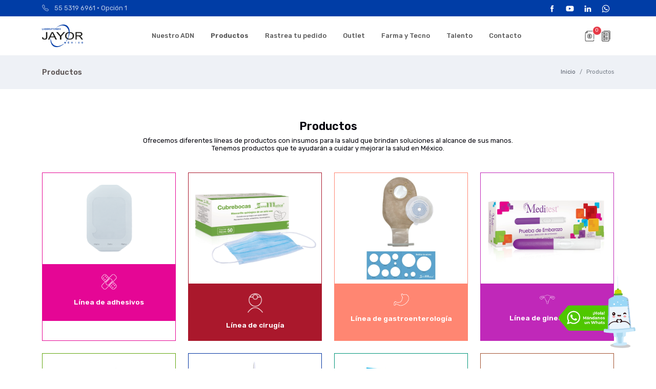

--- FILE ---
content_type: text/html;charset=UTF-8
request_url: http://www.laboratoriosjayor.com/lines
body_size: 4815
content:
<!doctype html>
<html xmlns="http://www.w3.org/1999/xhtml"
      lang="es">
    <head>
        <!-- metas -->
        <meta charset="utf-8">
        <meta name="author" content="lkmsoft">
        <meta http-equiv="X-UA-Compatible" content="IE=edge">
        <meta name="viewport" content="width=device-width,initial-scale=1,shrink-to-fit=no">
        <meta name="keywords" content="Laboratorios Jayor">
        <meta name="description" content="Laboratorios Jayor">

        
            <!-- CSRF -->
            <meta name="_csrf" content="JnQO7bBs3dmMwwqBRzaHOh7KlGYEAfFh7jqPm4SfrRo4fRhGEEI5iIcK6eihpTjicBuzDnz9uV41N5dMjAm7qr37nCxcTnsn" />
            <!-- X-CSRF-TOKEN -->
            <meta name="_csrf_header" content="X-CSRF-TOKEN" />
        

        <!-- title -->
        
        <title>Laboratorios Jayor - Productos</title>
        <!-- Favicon -->
        <link rel="shortcut icon" href="/assets/src/favicon/favicon.ico">
        <!-- AOS CSS -->
        <link rel="stylesheet" href="/assets/vendor/aos/aos.min.css">
        <!-- Page Vendors -->
        
        <!-- Theme CSS -->
        <link href="/assets/theme/css/style.css" rel="stylesheet">
        <!-- Custom CSS -->
        <link rel="stylesheet" href="/assets/css/custom.css"/>
        <!-- Custom Page Styles -->
        
            <link rel="stylesheet" href="/assets/css/line.css"/>
        

        <!-- Google tag (gtag.js) -->
        <script async src="https://www.googletagmanager.com/gtag/js?id=G-F26FFGY1DZ"></script>
        <script>
            window.dataLayer = window.dataLayer || [];
            function gtag(){dataLayer.push(arguments);}
            gtag('js', new Date());

            gtag('config', 'G-F26FFGY1DZ');
        </script>
        <!-- Title -->
        
        
            <link rel="stylesheet" href="/assets/css/line.css"/>
        
    </head>
    <body>
        <div class="offcanvas offcanvas-end" tabindex="-1" id="modalMiniCart" aria-labelledby="modalMiniCartLabel">
    <div class="offcanvas-header border-bottom">
        <h6 class="offcanvas-title" id="modalMiniCartLabel">
            Cotizador
        </h6>
        <button type="button" class="btn-close" data-bs-dismiss="offcanvas" aria-label="Close"></button>
    </div>
    <div class="offcanvas-body">
        <ul class="list-unstyled m-0 p-0" id="quotation-items-list">
            
            
                <li class="text-center py-4">
                    <p class="text-muted">Todavía no has seleccionado ningún producto</p>
                </li>
            
        </ul>
    </div>
    <div class="offcanvas-footer border-top p-3">
        <div class="pt-4">
            <a class="btn btn-block btn-jy-black w-100 mb-3" href="/lines">
                Agregar productos
            </a>
            
            <a class="btn btn-block btn-jy-outline-primary w-100 disabled" href="#!">
                Ir al cotizador
            </a>
        </div>
    </div>
</div>
        <div class="wrapper">
            <div class="header-height-bar"></div>
            <!-- Header -->
            
    <!-- Header -->
    <header class="header-main bg-mode-re header-light fixed-top header-height header-option-1">
        <!-- Header Top -->
        <div class="header-top small bg-jy-blue pt-1 pb-1 small">
            <div class="container">
                <div class="d-flex justify-content-between align-items-center">
                    <!-- Left -->
                    <div class="d-flex align-items-center justify-content-center d-none d-lg-block">
                        <ul class="nav white-link">
                            <li class="nav-item">
                                <a href="tel:015553196961" class="navbar-link">
                                    <i class="bi bi-telephone me-2"></i> 55 5319 6961 • Opción 1
                                </a>
                            </li>
                        </ul>
                    </div>
                    <!-- Right -->
                    <div class="d-flex align-items-center justify-content-center w-100 w-lg-auto">
                        <div class="ms-0 w-100 d-block d-md-none text-start">
                            <ul class="nav white-link">
                                <li class="nav-item">
                                    <a href="tel:015553196961" class="navbar-link">
                                        <i class="bi bi-telephone me-2"></i> 55 5319 6961 • Opción 1
                                    </a>
                                </li>
                            </ul>
                        </div>
                        <!-- Top social -->
                        <div class="nav header-social justify-content-end d-none d-lg-block white-link">
                            <a class="h-social-link" href="https://www.facebook.com/laboratorios.jayor/" target="_blank">
                                <img src="/assets/src/social/facebook-w.webp" title="" alt="Facebook Jayor">
                            </a>
                            <a class="h-social-link" href="https://www.youtube.com/channel/UCwwarkvH0DBYBt87r3faHdw/videos" target="_blank">
                                <img src="/assets/src/social/youtube-w.webp" title="" alt="Youtube Jayor">
                            </a>
                            <a class="h-social-link" href="https://www.linkedin.com/company/laboratorios-jayor/" target="_blank">
                                <img src="/assets/src/social/linkedin-w.webp" title="" alt="Linkedin Jayor">
                            </a>
                            <a class="h-social-link" href="https://api.whatsapp.com/message/454WIVFMWCYSG1" target="_blank">
                                <img src="/assets/src/social/whatsapp-w.webp" title="" alt="WhatsApp Jayor">
                            </a>
                        </div>
                    </div>
                </div>
            </div>
        </div>
        <!-- End Header Top -->
        <nav class="navbar navbar-expand-lg navbar-light d-none d-lg-flex">
            <div class="container">
                <!-- Logo -->
                <a class="navbar-brand" href="/">
                    <img class="logo-dark h-logo" src="/assets/src/header/jayor-logo.webp" title="" alt="Jayor Logo">
                </a>
                <!-- Logo -->
                <!-- Menu -->
                <div class="collapse navbar-collapse" id="navbarSupportedContent">
                    <ul class="navbar-nav mx-auto">
                        <li class="nav-item">
                            <a id="header-nav-about-us" href="/about-us" class="nav-link">Nuestro ADN</a>
                        </li>
                        <li class="nav-item">
                            <a id="header-nav-product" href="/lines" class="nav-link">Productos</a>
                        </li>
                        <li class="nav-item">
                            <a id="header-nav-tracker" href="/tracker" class="nav-link">Rastrea tu pedido</a>
                        </li>
                        <li class="nav-item">
                            <a id="header-nav-outlet" href="/outlet" class="nav-link">Outlet</a>
                        </li>
                        <li class="nav-item">
                            <a id="header-nav-pharmaco-vigilance" href="/pharmaco-vigilance" class="nav-link">Farma y Tecno</a>
                        </li>
                        <li class="nav-item">
                            <a id="header-nav-talent" href="/talent" class="nav-link">Talento</a>
                        </li>
                        <li class="nav-item">
                            <a id="header-nav-contact-us" href="/contact-us" class="nav-link">Contacto</a>
                        </li>
                    </ul>
                </div>
                <!-- End Menu -->
                <div class="nav flex-nowrap align-items-center header-right">
                    <div class="nav-item d-none">
                        <a class="nav-link collapsed" data-bs-toggle="collapse"
                           href="javascript:void(0)" data-bs-target="#search-open" aria-expanded="false">
                            <img class="h-icon" src="/assets/src/header/search.webp" title="" alt="Buscar">
                        </a>
                    </div>
                    <div class="nav-item">
                        <a class="nav-link" data-bs-toggle="offcanvas" href="#modalMiniCart" role="button" aria-controls="modalMiniCart">
                            <span class="quotation-badge" data-cart-items="0">
	                            <img class="h-icon" src="/assets/src/header/item-1.webp" title="Cotizar" alt="">
	                        </span>
                        </a>
                    </div>
                    <!-- Cart -->
                    <div class="nav-item">
                        <a class="nav-link" href="/assets/src/catalogue/catalogo-jayor.pdf" target="_blank">
                            <img class="h-icon" src="/assets/src/header/item-2.webp" title="Descargar catálogo" alt="">
                        </a>
                    </div>
                </div>
            </div>
        </nav>
        <!-- Mobile Menu -->
        <div class="mobile-header-01 d-lg-none">
            <div class="mob-head-in">
                <div class="mob-toggle">
                    <button class="hm-toggle-mob" type="button" data-bs-toggle="offcanvas" data-bs-target="#offcanvas_mobile_header_01" aria-controls="offcanvas_mobile_header_01">
                        <span></span>
                    </button>
                </div>
                <div class="mob-logo text-center w-100 d-flex justify-content-center">
                    <a href="/">
                        <img class="logo-dark h-logo" src="/assets/src/header/jayor-logo.webp" title="" alt="Jayor Logo">
                    </a>
                </div>
                <div class="mob-end">
                    <!-- Cart -->
                    <div class="nav-item">
                        <a class="nav-link" data-bs-toggle="offcanvas" href="#modalMiniCart" role="button" aria-controls="modalMiniCart">
                            <span class="quotation-badge" data-cart-items="0">
                                <img class="h-icon" src="/assets/src/header/item-2.webp" title="" alt="">
                            </span>
                        </a>
                    </div>
                </div>
            </div>
        </div>
        <!-- End Mobile Menu -->
    </header>
    <!-- Mobile Bottom -->
    <!-- Mobile  -->
    <div class="offcanvas-lg mobile-nav-offcanvas offcanvas-start d-lg-none @@MobExtraClass" tabindex="-1" id="offcanvas_mobile_header_01" aria-labelledby="offcanvas_mobile_header_01">
        <div class="offcanvas-header">
            <div class="offcanvas-header-overlay"></div>
            <button type="button" class="btn-close" data-bs-dismiss="offcanvas" data-bs-target="#offcanvas_mobile_header_01" aria-label="Close">
                <i class="fi-x"></i>
            </button>
        </div>
        <div class="offcanvas-body">
            <ul class="navbar-nav mx-auto">
                <li class="nav-item">
                    <a href="/about-us" class="nav-link">Nuestro ADN</a>
                </li>
                <li class="nav-item">
                    <a href="/lines" class="nav-link">Productos</a>
                </li>
                <li class="nav-item">
                    <a href="/tracker" class="nav-link">Rastrea tu pedido</a>
                </li>
                <li class="nav-item">
                    <a href="/outlet" class="nav-link">Outlet</a>
                </li>
                <li class="nav-item">
                    <a href="/pharmaco-vigilance" class="nav-link">Farma y Tecno</a>
                </li>
                <li class="nav-item">
                    <a href="/talent" class="nav-link">Talento</a>
                </li>
                <li class="nav-item">
                    <a href="/contact-us" class="nav-link">Contacto</a>
                </li>
            </ul>
        </div>
    </div>
    <!-- End Mobile Bottom --><!-- End Header -->

            <!-- Header End -->
            <!-- Main -->
            <main>
                <!-- Layout content -->
                
            
    <div class="py-3 bg-gray-100">
        <div class="container">
            <div class="row align-items-center">
                <div class="col-lg-6 my-2">
                    <h1 class="m-0 h6 text-center text-lg-start text-jy-gray">Productos</h1>
                </div>
                <div class="col-lg-6 my-2">
                    <ol class="breadcrumb m-0 fs-small justify-content-center justify-content-lg-end">
                        <li class="breadcrumb-item">
                            <a class="text-nowrap text-reset" href="/">
                                <i class="bi bi-home"></i>Inicio
                            </a>
                        </li>
                        <li class="breadcrumb-item text-nowrap active" aria-current="page">Productos</li>
                    </ol>
                </div>
            </div>
        </div>
    </div>
    

            <section class="section">
    <div class="container">
        <div class="row justify-content-center section-heading">
            <div class="col-lg-8 text-center">
                <h4 class="m-0">Productos</h4>
                <h6 class="h6 mt-2 fw-normal fs-80">Ofrecemos diferentes líneas de productos con insumos para la salud que brindan soluciones al alcance de sus manos.
                    Tenemos productos que te ayudarán a cuidar y mejorar la salud en México.</h6>
            </div>
        </div>
        <div class="row g-3 g-lg-4">
            <!-- Product Box -->
            <div class="col-6 col-lg-3">
                <div class="product-card-1 h-100 line-card-adh">
                    <div class="product-card-image line-card-image-adh">
                        <div class="product-media">
                            <a href="/products?l=adh">
                                <img class="img-fluid" src="/assets/src/products/adhesive/10010017.webp" title="" alt="">
                            </a>
                        </div>
                    </div>
                    <div class="product-card-info line-card-info line-card-info-adh">
                        <a href="/products?l=adh">
                            <div class="line-media mt-2 mb-3">
                                <img class="img-fluid" src="/assets/src/line/item-13.webp" title="" alt="">
                            </div>
                            <h6 class="line-title fs-85 text-white">Línea de adhesivos</h6>
                        </a>
                    </div>
                </div>
            </div>
            <div class="col-6 col-lg-3">
                <div class="product-card-1 h-100 line-card-sur">
                    <div class="product-card-image line-card-image-sur">
                        <div class="product-media">
                            <a href="/products?l=sur">
                                <img class="img-fluid" src="/assets/src/products/surgery/50180524.webp" title="" alt="">
                            </a>
                        </div>
                    </div>
                    <div class="product-card-info line-card-info line-card-info-sur">
                        <a href="/products?l=sur">
                            <div class="line-media mt-2 mb-3">
                                <img class="img-fluid" src="/assets/src/line/item-12.webp" title="" alt="">
                            </div>
                            <h6 class="line-title fs-85 text-white">Línea de cirugía</h6>
                        </a>
                    </div>
                </div>
            </div>
            <div class="col-6 col-lg-3">
                <div class="product-card-1 h-100 line-card-gas">
                    <div class="product-card-image line-card-image-gas">
                        <div class="product-media">
                            <a href="/products?l=gas">
                                <img class="img-fluid" src="/assets/src/products/gastroenterology/60010590.webp" title="" alt="">
                            </a>
                        </div>
                    </div>
                    <div class="product-card-info line-card-info line-card-info-gas">
                        <a href="/products?l=gas">
                            <div class="line-media mt-2 mb-3">
                                <img class="img-fluid" src="/assets/src/line/item-11.webp" title="" alt="">
                            </div>
                            <h6 class="line-title fs-85 text-white">Línea de gastroenterología</h6>
                        </a>
                    </div>
                </div>
            </div>
            <div class="col-6 col-lg-3">
                <div class="product-card-1 h-100 line-card-gyn">
                    <div class="product-card-image line-card-image-gyn">
                        <div class="product-media">
                            <a href="/products?l=gyn">
                                <img class="img-fluid" src="/assets/src/products/gynecology/300010000.webp" title="" alt="">
                            </a>
                        </div>
                    </div>
                    <div class="product-card-info line-card-info line-card-info-gyn">
                        <a href="/products?l=gyn">
                            <div class="line-media mt-2 mb-3">
                                <img class="img-fluid" src="/assets/src/line/item-01.webp" title="" alt="">
                            </div>
                            <h6 class="line-title fs-85 text-white">Línea de ginecología</h6>
                        </a>
                    </div>
                </div>
            </div>
            <div class="col-6 col-lg-3">
                <div class="product-card-1 h-100 line-card-hyp">
                    <div class="product-card-image line-card-image-hyp">
                        <div class="product-media">
                            <a href="/products?l=hyp">
                                <img class="img-fluid" src="/assets/src/products/hypodermic/10100127.webp" title="" alt="">
                            </a>
                        </div>
                    </div>
                    <div class="product-card-info line-card-info line-card-info-hyp">
                        <a href="/products?l=hyp">
                            <div class="line-media mt-2 mb-3">
                                <img class="img-fluid" src="/assets/src/line/item-10.webp" title="" alt="">
                            </div>
                            <h6 class="line-title fs-85 text-white">Línea de hipodérmicos</h6>
                        </a>
                    </div>
                </div>
            </div>
            <div class="col-6 col-lg-3">
                <div class="product-card-1 h-100 line-card-inf">
                    <div class="product-card-image line-card-image-inf">
                        <div class="product-media">
                            <a href="/products?l=inf">
                                <img class="img-fluid" src="/assets/src/products/infusion/5001001.webp" title="" alt="">
                            </a>
                        </div>
                    </div>
                    <div class="product-card-info line-card-info line-card-info-inf">
                        <a href="/products?l=inf">
                            <div class="line-media mt-2 mb-3">
                                <img class="img-fluid" src="/assets/src/line/item-09.webp" title="" alt="">
                            </div>
                            <h6 class="line-title fs-85 text-white">Línea de infusión</h6>
                        </a>
                    </div>
                </div>
            </div>
            <div class="col-6 col-lg-3">
                <div class="product-card-1 h-100 line-card-med">
                    <div class="product-card-image line-card-image-med">
                        <div class="product-media">
                            <a href="/products?l=med">
                                <img class="img-fluid" src="/assets/src/products/medicines/990310429.webp" title="" alt="">
                            </a>
                        </div>
                    </div>
                    <div class="product-card-info line-card-info line-card-info-med">
                        <a href="/products?l=med">
                            <div class="line-media mt-2 mb-3">
                                <img class="img-fluid" src="/assets/src/line/item-08.webp" title="" alt="">
                            </div>
                            <h6 class="line-title fs-85 text-white">Línea de medicamentos</h6>
                        </a>
                    </div>
                </div>
            </div>
            <div class="col-6 col-lg-3">
                <div class="product-card-1 h-100 line-card-ort">
                    <div class="product-card-image line-card-image-ort">
                        <div class="product-media">
                            <a href="/products?l=ort">
                                <img class="img-fluid" src="/assets/src/products/orthopedics/15001056.webp" title="" alt="">
                            </a>
                        </div>
                    </div>
                    <div class="product-card-info line-card-info line-card-info-ort">
                        <a href="/products?l=ort">
                            <div class="line-media mt-2 mb-3">
                                <img class="img-fluid" src="/assets/src/line/item-07.webp" title="" alt="">
                            </div>
                            <h6 class="line-title fs-85 text-white">Línea de ortopedia</h6>
                        </a>
                    </div>
                </div>
            </div>
            <div class="col-6 col-lg-3">
                <div class="product-card-1 h-100 line-card-res">
                    <div class="product-card-image line-card-image-res">
                        <div class="product-media">
                            <a href="/products?l=res">
                                <img class="img-fluid" src="/assets/src/products/respiratory/22001100.webp" title="" alt="">
                            </a>
                        </div>
                    </div>
                    <div class="product-card-info line-card-info line-card-info-res">
                        <a href="/products?l=res">
                            <div class="line-media mt-2 mb-3">
                                <img class="img-fluid" src="/assets/src/line/item-06.webp" title="" alt="">
                            </div>
                            <h6 class="line-title fs-85 text-white">Línea de respiratorios</h6>
                        </a>
                    </div>
                </div>
            </div>
            <div class="col-6 col-lg-3">
                <div class="product-card-1 h-100 line-card-the">
                    <div class="product-card-image line-card-image-the">
                        <div class="product-media">
                            <a href="/products?l=the">
                                <img class="img-fluid" src="/assets/src/products/thermometers/6001800.webp" title="" alt="">
                            </a>
                        </div>
                    </div>
                    <div class="product-card-info line-card-info line-card-info-the">
                        <a href="/products?l=the">
                            <div class="line-media mt-2 mb-3">
                                <img class="img-fluid" src="/assets/src/line/item-02.webp" title="" alt="">
                            </div>
                            <h6 class="line-title fs-85 text-white">Línea de termómetros</h6>
                        </a>
                    </div>
                </div>
            </div>
            <div class="col-6 col-lg-3">
                <div class="product-card-1 h-100 line-card-uro">
                    <div class="product-card-image line-card-image-uro">
                        <div class="product-media">
                            <a href="/products?l=uro">
                                <img class="img-fluid" src="/assets/src/products/urology-renal/13001008.webp" title="" alt="">
                            </a>
                        </div>
                    </div>
                    <div class="product-card-info line-card-info line-card-info-uro">
                        <a href="/products?l=uro">
                            <div class="line-media mt-2 mb-3">
                                <img class="img-fluid" src="/assets/src/line/item-05.webp" title="" alt="">
                            </div>
                            <h6 class="line-title fs-85 text-white">Línea de urología-renal</h6>
                        </a>
                    </div>
                </div>
            </div>
            <div class="col-6 col-lg-3">
                <div class="product-card-1 h-100 line-card-pha">
                    <div class="product-card-image line-card-image-pha">
                        <div class="product-media">
                            <a href="/products?l=pha">
                                <img class="img-fluid" src="/assets/src/products/pharmacy/4001000.webp" title="" alt="">
                            </a>
                        </div>
                    </div>
                    <div class="product-card-info line-card-info line-card-info-pha">
                        <a href="/products?l=pha">
                            <div class="line-media mt-2 mb-3">
                                <img class="img-fluid" src="/assets/src/line/item-04.webp" title="" alt="">
                            </div>
                            <h6 class="line-title fs-85 text-white">Línea de productos de farmacia</h6>
                        </a>
                    </div>
                </div>
            </div>
            <!-- End Product Box -->
        </div>
    </div>
</section>
        
                <!-- End Layout content -->
            </main>
            <!-- End Main -->
            <!-- Footer-->
            <footer class="bg-mode-re footer border-top">
    <div class="footer-top py-6">
        <div class="container">
            <div class="row">
                <div class="col-sm-6 col-lg-4 my-3">
                    <div class="pb-3">
                        <img class="logo-dark" style="width: 40%"
                             src="/assets/src/footer/jayor-logo.webp" title="" alt="Logo Jayor">
                    </div>
                    <address class="dark-link mb-4">
                        <p class="mb-2">
                            <a class="border-bottom border-secondary" href="tel:015553196961">55 5319 6961 • Opción 1</a>
                        </p>
                        <p class="mb-2">
                            <a class="border-bottom border-secondary" href="mailto:experienciaalcliente@jayor.com.mx">
                                experienciaalcliente@jayor.com.mx
                            </a>
                        </p>
                        <p class="mb-2">
                            Integridad y cumplimiento
                        </p>
                        <p class="mb-2">
                            <a class="border-bottom border-secondary" href="/privacy-notice">
                                Aviso de privacidad
                            </a>
                        </p>
                    </address>
                    <div class="nav dark-link fs-5">
                        <a class="me-3 me-md-5 social" href="https://www.facebook.com/laboratorios.jayor/" target="_blank">
                            <img src="/assets/src/social/facebook.webp" title="" alt="Facebook Jayor">
                        </a>
                        <a class="me-3 me-md-5 social" href="https://www.youtube.com/channel/UCwwarkvH0DBYBt87r3faHdw/videos" target="_blank">
                            <img src="/assets/src/social/youtube.webp" title="" alt="Youtube Jayor">
                        </a>
                        <a class="me-3 me-md-5 social" href="https://www.linkedin.com/company/laboratorios-jayor/" target="_blank">
                            <img src="/assets/src/social/linkedin.webp" title="" alt="Linkedin Jayor">
                        </a>
                        <a class="me-3 me-md-5 social" href="https://api.whatsapp.com/message/454WIVFMWCYSG1" target="_blank">
                            <img src="/assets/src/social/whatsapp.webp" title="" alt="WhatsApp Jayor">
                        </a>
                    </div>
                </div>
                <div class="col-sm-6 col-lg-8 my-3 text-end">
                    <img src="/assets/src/badge/jayor-badges-2.webp" title="" alt="Badges Jayor">
                </div>
            </div>
        </div>
    </div>
    <div class="footer-bottom py-4 border-top small">
        <div class="container">
            <div class="row">
                <div class="col-12 text-center py-1">
                    <p class="m-0">2026. Derechos Reservados. Laboratorios Jayor S.A de C.V.</p>
                </div>
            </div>
        </div>
    </div>
</footer>
            <!-- End Footer -->
            <!-- Whatsapp Float Button -->
            <a href="https://api.whatsapp.com/message/454WIVFMWCYSG1" class="whatsapp-float-button" data-rel="social-W" target="_blank">
                <img src="/assets/src/social/whatsapp-float-btn.webp" title="" alt="WhatsApp Jayor">
            </a>
            <!-- End Whatsapp Float Button -->
        </div>

        <!-- JQuery -->
        <script src="/assets/theme/js/jquery-3.5.1.min.js"></script>
        <!-- Bootstrap -->
        <script src="/assets/vendor/bootstrap/dist/js/bootstrap.bundle.min.js"></script>
        <!-- AOS JS -->
        <script src="/assets/vendor/aos/aos.min.js"></script>

        

        <!-- Theme JS -->
        <script src="/assets/theme/js/custom.js"></script>
        <script src="/assets/theme/js/theme.js"></script>

        <!-- Custom JS -->
        <script src="/assets/js/app.min.js"></script>
        <!-- Validation JS -->
        <script src="/assets/js/validation.js"></script>
        <!-- Quotation JS -->
        <script src="/assets/js/quotation.js"></script>

        <script type="text/javascript">
            const LAYOUT_SERVER_CONTEXT = "\/";
        </script>

        
            <script type="text/javascript">
                $(document).ready(function() {
                    setNavActive('header-nav-product');
                });
            </script>
        
    </body>
</html>

--- FILE ---
content_type: text/css
request_url: http://www.laboratoriosjayor.com/assets/theme/css/style.css
body_size: 63449
content:
/*!
   * Bootstrap  v5.3.3 (https://getbootstrap.com/)
   * Copyright 2011-2024 The Bootstrap Authors
   * Licensed under MIT (https://github.com/twbs/bootstrap/blob/main/LICENSE)
   */
/*----------------------------------------------
  Custom Variables
----------------------------------------------*/
@import url("https://fonts.googleapis.com/css2?family=Rubik:ital,wght@0,300;0,400;0,500;0,600;0,700;0,800;1,300;1,400;1,500;1,600;1,700;1,800&display=swap");
@import url(../../vendor/bootstrap/icon/bootstrap-icons.css);
@import url(../../vendor/magnific/magnific-popup.css);
@import url(../../vendor/swiper/swiper-bundle.min.css);
@import url(../../vendor/feather/feather.css);
.font-alt {
  font-family: Rubik, -apple-system, "Segoe UI", Roboto, "Helvetica Neue", Arial, "Noto Sans", "Liberation Sans", sans-serif, "Apple Color Emoji", "Segoe UI Emoji", "Segoe UI Symbol", "Noto Color Emoji" !important; }

:root,
[data-bs-theme="light"] {
  --bs-blue: #7678ed;
  --bs-indigo: #6610f2;
  --bs-purple: #6f42c1;
  --bs-pink: #d63384;
  --bs-red: #ff6f61;
  --bs-orange: #fd7e14;
  --bs-yellow: #ff9736;
  --bs-green: #28bb74;
  --bs-teal: #20c997;
  --bs-cyan: #3b86ff;
  --bs-white: #fff;
  --bs-gray: #4e5562;
  --bs-gray-dark: #222934;
  --bs-gray-25: #FCFCFD;
  --bs-gray-50: #f5f7fa;
  --bs-gray-100: #eef1f6;
  --bs-gray-200: #e0e5eb;
  --bs-gray-300: #cad0d9;
  --bs-gray-400: #9ca3af;
  --bs-gray-500: #6c727f;
  --bs-gray-600: #4e5562;
  --bs-gray-700: #333d4c;
  --bs-gray-800: #222934;
  --bs-gray-900: #181d25;
  --bs-primary: #e63946;
  --bs-secondary: #4e5562;
  --bs-success: #33b36b;
  --bs-info: #2f6ed5;
  --bs-warning: #fc9231;
  --bs-danger: #f03d3d;
  --bs-light: #eef1f6;
  --bs-white: #fff;
  --bs-black: #000;
  --bs-dark: #02010a;
  --bs-primary-rgb: 230, 57, 70;
  --bs-secondary-rgb: 78, 85, 98;
  --bs-success-rgb: 51, 179, 107;
  --bs-info-rgb: 47, 110, 213;
  --bs-warning-rgb: 252, 146, 49;
  --bs-danger-rgb: 240, 61, 61;
  --bs-light-rgb: 238, 241, 246;
  --bs-white-rgb: 255, 255, 255;
  --bs-black-rgb: 0, 0, 0;
  --bs-dark-rgb: 2, 1, 10;
  --bs-primary-text-emphasis: #5c171c;
  --bs-secondary-text-emphasis: #1f2227;
  --bs-success-text-emphasis: #14482b;
  --bs-info-text-emphasis: #132c55;
  --bs-warning-text-emphasis: #653a14;
  --bs-danger-text-emphasis: #601818;
  --bs-light-text-emphasis: #333d4c;
  --bs-dark-text-emphasis: #333d4c;
  --bs-primary-bg-subtle: #fad7da;
  --bs-secondary-bg-subtle: #dcdde0;
  --bs-success-bg-subtle: #d6f0e1;
  --bs-info-bg-subtle: #d5e2f7;
  --bs-warning-bg-subtle: #fee9d6;
  --bs-danger-bg-subtle: #fcd8d8;
  --bs-light-bg-subtle: #f7f8fb;
  --bs-dark-bg-subtle: #9ca3af;
  --bs-primary-border-subtle: #f5b0b5;
  --bs-secondary-border-subtle: #b8bbc0;
  --bs-success-border-subtle: #ade1c4;
  --bs-info-border-subtle: #acc5ee;
  --bs-warning-border-subtle: #fed3ad;
  --bs-danger-border-subtle: #f9b1b1;
  --bs-light-border-subtle: #e0e5eb;
  --bs-dark-border-subtle: #6c727f;
  --bs-white-rgb: 255, 255, 255;
  --bs-black-rgb: 0, 0, 0;
  --bs-font-sans-serif: Rubik, -apple-system, "Segoe UI", Roboto, "Helvetica Neue", Arial, "Noto Sans", "Liberation Sans", sans-serif, "Apple Color Emoji", "Segoe UI Emoji", "Segoe UI Symbol", "Noto Color Emoji";
  --bs-font-monospace: SFMono-Regular, Menlo, Monaco, Consolas, "Liberation Mono", "Courier New", monospace;
  --bs-gradient: linear-gradient(180deg, rgba(255, 255, 255, 0.15), rgba(255, 255, 255, 0));
  --bs-body-font-family: var(--bs-font-sans-serif);
  --bs-body-font-size: 0.9rem;
  --bs-body-font-weight: 400;
  --bs-body-line-height: 1.7;
  --bs-body-color: #4e5562;
  --bs-body-color-rgb: 78, 85, 98;
  --bs-body-bg: #fff;
  --bs-body-bg-rgb: 255, 255, 255;
  --bs-emphasis-color: #000;
  --bs-emphasis-color-rgb: 0, 0, 0;
  --bs-secondary-color: rgba(78, 85, 98, 0.75);
  --bs-secondary-color-rgb: 78, 85, 98;
  --bs-secondary-bg: #e0e5eb;
  --bs-secondary-bg-rgb: 224, 229, 235;
  --bs-tertiary-color: rgba(78, 85, 98, 0.5);
  --bs-tertiary-color-rgb: 78, 85, 98;
  --bs-tertiary-bg: #eef1f6;
  --bs-tertiary-bg-rgb: 238, 241, 246;
  --bs-heading-color: #02010a;
  --bs-link-color: #e63946;
  --bs-link-color-rgb: 230, 57, 70;
  --bs-link-decoration: none;
  --bs-link-hover-color: #b82e38;
  --bs-link-hover-color-rgb: 184, 46, 56;
  --bs-code-color: #d63384;
  --bs-highlight-color: #4e5562;
  --bs-highlight-bg: #ffead7;
  --bs-border-width: 1px;
  --bs-border-style: solid;
  --bs-border-color: var(--bs-gray-300);
  --bs-border-color-translucent: rgba(0, 0, 0, 0.175);
  --bs-border-radius: 0.25rem;
  --bs-border-radius-sm: 0.2rem;
  --bs-border-radius-lg: 0.75rem;
  --bs-border-radius-xl: 1rem;
  --bs-border-radius-xxl: 2rem;
  --bs-border-radius-2xl: var(--bs-border-radius-xxl);
  --bs-border-radius-pill: 50rem;
  --bs-box-shadow: 0 0.5rem 2rem -0.25rem rgba(103, 111, 123, 0.1);
  --bs-box-shadow-sm: 0 0.375rem 1.5rem rgba(103, 111, 123, 0.06);
  --bs-box-shadow-lg: 0 1.125rem 3rem -0.375rem rgba(103, 111, 123, 0.12);
  --bs-box-shadow-inset: unset;
  --bs-focus-ring-width: 0.25rem;
  --bs-focus-ring-opacity: 0.25;
  --bs-focus-ring-color: rgba(230, 57, 70, 0.25);
  --bs-form-valid-color: #33b36b;
  --bs-form-valid-border-color: #33b36b;
  --bs-form-invalid-color: #f03d3d;
  --bs-form-invalid-border-color: #f03d3d; }

[data-bs-theme="dark"] {
  color-scheme: dark;
  --bs-body-color: #999999;
  --bs-body-color-rgb: 153, 153, 153;
  --bs-body-bg: #121519;
  --bs-body-bg-rgb: 18, 21, 25;
  --bs-emphasis-color: #eef1f6;
  --bs-emphasis-color-rgb: 238, 241, 246;
  --bs-secondary-color: rgba(153, 153, 153, 0.75);
  --bs-secondary-color-rgb: 153, 153, 153;
  --bs-secondary-bg: #222934;
  --bs-secondary-bg-rgb: 34, 41, 52;
  --bs-tertiary-color: rgba(153, 153, 153, 0.5);
  --bs-tertiary-color-rgb: 153, 153, 153;
  --bs-tertiary-bg: #1d232d;
  --bs-tertiary-bg-rgb: 29, 35, 45;
  --bs-primary-text-emphasis: #f08890;
  --bs-secondary-text-emphasis: #9599a1;
  --bs-success-text-emphasis: #85d1a6;
  --bs-info-text-emphasis: #82a8e6;
  --bs-warning-text-emphasis: #fdbe83;
  --bs-danger-text-emphasis: #f68b8b;
  --bs-light-text-emphasis: #eef1f6;
  --bs-dark-text-emphasis: #cad0d9;
  --bs-primary-bg-subtle: #2e0b0e;
  --bs-secondary-bg-subtle: #181d25;
  --bs-success-bg-subtle: #082517;
  --bs-info-bg-subtle: #0c1b33;
  --bs-warning-bg-subtle: #331e0b;
  --bs-danger-bg-subtle: #331613;
  --bs-light-bg-subtle: #222934;
  --bs-dark-bg-subtle: #11151a;
  --bs-primary-border-subtle: #8a222a;
  --bs-secondary-border-subtle: #333d4c;
  --bs-success-border-subtle: #187046;
  --bs-info-border-subtle: #183666;
  --bs-warning-border-subtle: #663c16;
  --bs-danger-border-subtle: #99433a;
  --bs-light-border-subtle: #333d4c;
  --bs-dark-border-subtle: #222934;
  --bs-heading-color: #fff;
  --bs-link-color: #f08890;
  --bs-link-hover-color: #f5b0b5;
  --bs-link-color-rgb: 240, 136, 144;
  --bs-link-hover-color-rgb: 245, 176, 181;
  --bs-code-color: #e685b5;
  --bs-highlight-color: #999999;
  --bs-highlight-bg: #663c16;
  --bs-border-color: var(--bs-gray-300);
  --bs-border-color-translucent: rgba(255, 255, 255, 0.15);
  --bs-form-valid-color: #7ed6ac;
  --bs-form-valid-border-color: #7ed6ac;
  --bs-form-invalid-color: #ffa9a0;
  --bs-form-invalid-border-color: #ffa9a0; }

:root,
[data-bs-theme="light"] {
  --bs-avatar-border:              #fff;
  --bs-footer-link-color:          rgba(var(--bs-dark-rgb), 0.75);
  --bs-footer-link-color-hover:    var(--bs-dark);
  --bs-text-mode:                  var(--bs-dark);
  --bs-bg-mode:                  var(--bs-dark);
  --bs-text-mode-re:                  var(--bs-white);
  --bs-bg-mode-re:                  var(--bs-white); }

[data-bs-theme="dark"] {
  --bs-gray-100:   rgba(255, 255, 255, 0.025);
  --bs-gray-200:   rgba(255, 255, 255, 0.05);
  --bs-gray-300:   rgba(255, 255, 255, 0.13);
  --bs-gray-400:   rgba(255, 255, 255, 0.25);
  --bs-gray-500:   rgba(255, 255, 255, 0.4);
  --bs-gray-600:   rgba(255, 255, 255, 0.5);
  --bs-gray-700:   rgba(255, 255, 255, 0.7);
  --bs-gray-800:   rgba(255, 255, 255, 0.9);
  --bs-gray-900:   #fff;
  --bs-avatar-border:              #02010a;
  --bs-footer-link-color:          rgba(var(--bs-white-rgb), 0.75);
  --bs-footer-link-color-hover:    var(--bs-white);
  --bs-text-mode:                  var(--bs-white);
  --bs-bg-mode:                  var(--bs-white);
  --bs-text-mode-re:                  var(--bs-dark);
  --bs-bg-mode-re:                  var(--bs-black);
  --bs-backdrop-opacity:  0.8; }

*,
*::before,
*::after {
  box-sizing: border-box; }

@media (prefers-reduced-motion: no-preference) {
  :root {
    scroll-behavior: smooth; } }

body {
  margin: 0;
  font-family: var(--bs-body-font-family);
  font-size: var(--bs-body-font-size);
  font-weight: var(--bs-body-font-weight);
  line-height: var(--bs-body-line-height);
  color: var(--bs-body-color);
  text-align: var(--bs-body-text-align);
  background-color: var(--bs-body-bg);
  -webkit-text-size-adjust: 100%;
  -webkit-tap-highlight-color: rgba(0, 0, 0, 0); }

hr {
  margin: 1rem 0;
  color: inherit;
  border: 0;
  border-top: var(--bs-border-width) solid;
  opacity: 0.25; }

h1, .h1, h2, .h2, h3, .h3, h4, .h4, h5, .h5, h6, .h6 {
  margin-top: 0;
  margin-bottom: 0.5rem;
  font-weight: 600;
  line-height: 1.2;
  color: var(--bs-heading-color); }

h1, .h1 {
  font-size: calc(1.35rem + 1.2vw); }
  @media (min-width: 1200px) {
    h1, .h1 {
      font-size: 2.25rem; } }

h2, .h2 {
  font-size: calc(1.305rem + 0.66vw); }
  @media (min-width: 1200px) {
    h2, .h2 {
      font-size: 1.8rem; } }

h3, .h3 {
  font-size: calc(1.2825rem + 0.39vw); }
  @media (min-width: 1200px) {
    h3, .h3 {
      font-size: 1.575rem; } }

h4, .h4 {
  font-size: calc(1.26rem + 0.12vw); }
  @media (min-width: 1200px) {
    h4, .h4 {
      font-size: 1.35rem; } }

h5, .h5 {
  font-size: 1.125rem; }

h6, .h6 {
  font-size: 0.9rem; }

p {
  margin-top: 0;
  margin-bottom: 1rem; }

abbr[title] {
  -webkit-text-decoration: underline dotted;
          text-decoration: underline dotted;
  cursor: help;
  -webkit-text-decoration-skip-ink: none;
          text-decoration-skip-ink: none; }

address {
  margin-bottom: 1rem;
  font-style: normal;
  line-height: inherit; }

ol,
ul {
  padding-left: 2rem; }

ol,
ul,
dl {
  margin-top: 0;
  margin-bottom: 1rem; }

ol ol,
ul ul,
ol ul,
ul ol {
  margin-bottom: 0; }

dt {
  font-weight: 700; }

dd {
  margin-bottom: .5rem;
  margin-left: 0; }

blockquote {
  margin: 0 0 1rem; }

b,
strong {
  font-weight: bolder; }

small, .small {
  font-size: 0.875em; }

mark, .mark {
  padding: 0.1875em;
  color: var(--bs-highlight-color);
  background-color: var(--bs-highlight-bg); }

sub,
sup {
  position: relative;
  font-size: 0.75em;
  line-height: 0;
  vertical-align: baseline; }

sub {
  bottom: -.25em; }

sup {
  top: -.5em; }

a {
  color: rgba(var(--bs-link-color-rgb), var(--bs-link-opacity, 1));
  text-decoration: none; }
  a:hover {
    --bs-link-color-rgb: var(--bs-link-hover-color-rgb); }

a:not([href]):not([class]), a:not([href]):not([class]):hover {
  color: inherit;
  text-decoration: none; }

pre,
code,
kbd,
samp {
  font-family: var(--bs-font-monospace);
  font-size: 1em; }

pre {
  display: block;
  margin-top: 0;
  margin-bottom: 1rem;
  overflow: auto;
  font-size: 0.875em; }
  pre code {
    font-size: inherit;
    color: inherit;
    word-break: normal; }

code {
  font-size: 0.875em;
  color: var(--bs-code-color);
  word-wrap: break-word; }
  a > code {
    color: inherit; }

kbd {
  padding: 0.1875rem 0.375rem;
  font-size: 0.875em;
  color: var(--bs-body-bg);
  background-color: var(--bs-body-color); }
  kbd kbd {
    padding: 0;
    font-size: 1em; }

figure {
  margin: 0 0 1rem; }

img,
svg {
  vertical-align: middle; }

table {
  caption-side: bottom;
  border-collapse: collapse; }

caption {
  padding-top: 0.5rem;
  padding-bottom: 0.5rem;
  color: var(--bs-secondary-color);
  text-align: left; }

th {
  text-align: inherit;
  text-align: -webkit-match-parent; }

thead,
tbody,
tfoot,
tr,
td,
th {
  border-color: inherit;
  border-style: solid;
  border-width: 0; }

label {
  display: inline-block; }

button {
  border-radius: 0; }

button:focus:not(:focus-visible) {
  outline: 0; }

input,
button,
select,
optgroup,
textarea {
  margin: 0;
  font-family: inherit;
  font-size: inherit;
  line-height: inherit; }

button,
select {
  text-transform: none; }

[role="button"] {
  cursor: pointer; }

select {
  word-wrap: normal; }
  select:disabled {
    opacity: 1; }

[list]:not([type="date"]):not([type="datetime-local"]):not([type="month"]):not([type="week"]):not([type="time"])::-webkit-calendar-picker-indicator {
  display: none !important; }

button,
[type="button"],
[type="reset"],
[type="submit"] {
  -webkit-appearance: button; }
  button:not(:disabled),
  [type="button"]:not(:disabled),
  [type="reset"]:not(:disabled),
  [type="submit"]:not(:disabled) {
    cursor: pointer; }

::-moz-focus-inner {
  padding: 0;
  border-style: none; }

textarea {
  resize: vertical; }

fieldset {
  min-width: 0;
  padding: 0;
  margin: 0;
  border: 0; }

legend {
  float: left;
  width: 100%;
  padding: 0;
  margin-bottom: 0.5rem;
  font-size: calc(1.275rem + 0.3vw);
  line-height: inherit; }
  @media (min-width: 1200px) {
    legend {
      font-size: 1.5rem; } }
  legend + * {
    clear: left; }

::-webkit-datetime-edit-fields-wrapper,
::-webkit-datetime-edit-text,
::-webkit-datetime-edit-minute,
::-webkit-datetime-edit-hour-field,
::-webkit-datetime-edit-day-field,
::-webkit-datetime-edit-month-field,
::-webkit-datetime-edit-year-field {
  padding: 0; }

::-webkit-inner-spin-button {
  height: auto; }

[type="search"] {
  -webkit-appearance: textfield;
  outline-offset: -2px; }

/* rtl:raw:
[type="tel"],
[type="url"],
[type="email"],
[type="number"] {
  direction: ltr;
}
*/
::-webkit-search-decoration {
  -webkit-appearance: none; }

::-webkit-color-swatch-wrapper {
  padding: 0; }

::file-selector-button {
  font: inherit;
  -webkit-appearance: button; }

output {
  display: inline-block; }

iframe {
  border: 0; }

summary {
  display: list-item;
  cursor: pointer; }

progress {
  vertical-align: baseline; }

[hidden] {
  display: none !important; }

.lead {
  font-size: 1.035rem;
  font-weight: 400; }

.display-1 {
  font-size: calc(1.575rem + 3.9vw);
  font-weight: 700;
  line-height: 1.2; }
  @media (min-width: 1200px) {
    .display-1 {
      font-size: 4.5rem; } }

.display-2 {
  font-size: calc(1.53rem + 3.36vw);
  font-weight: 700;
  line-height: 1.2; }
  @media (min-width: 1200px) {
    .display-2 {
      font-size: 4.05rem; } }

.display-3 {
  font-size: calc(1.485rem + 2.82vw);
  font-weight: 700;
  line-height: 1.2; }
  @media (min-width: 1200px) {
    .display-3 {
      font-size: 3.6rem; } }

.display-4 {
  font-size: calc(1.44rem + 2.28vw);
  font-weight: 700;
  line-height: 1.2; }
  @media (min-width: 1200px) {
    .display-4 {
      font-size: 3.15rem; } }

.display-5 {
  font-size: calc(1.395rem + 1.74vw);
  font-weight: 700;
  line-height: 1.2; }
  @media (min-width: 1200px) {
    .display-5 {
      font-size: 2.7rem; } }

.display-6 {
  font-size: calc(1.36125rem + 1.335vw);
  font-weight: 700;
  line-height: 1.2; }
  @media (min-width: 1200px) {
    .display-6 {
      font-size: 2.3625rem; } }

.list-unstyled {
  padding-left: 0;
  list-style: none; }

.list-inline {
  padding-left: 0;
  list-style: none; }

.list-inline-item {
  display: inline-block; }
  .list-inline-item:not(:last-child) {
    margin-right: 0.5rem; }

.initialism {
  font-size: 0.875em;
  text-transform: uppercase; }

.blockquote {
  margin-bottom: 1rem;
  font-size: 1.125rem; }
  .blockquote > :last-child {
    margin-bottom: 0; }

.blockquote-footer {
  margin-top: -1rem;
  margin-bottom: 1rem;
  font-size: 0.875em;
  color: #4e5562; }
  .blockquote-footer::before {
    content: "\2014\00A0"; }

.img-fluid {
  max-width: 100%;
  height: auto; }

.img-thumbnail {
  padding: 0.25rem;
  background-color: var(--bs-body-bg);
  border: var(--bs-border-width) solid var(--bs-border-color);
  max-width: 100%;
  height: auto; }

.figure {
  display: inline-block; }

.figure-img {
  margin-bottom: 0.5rem;
  line-height: 1; }

.figure-caption {
  font-size: 0.875em;
  color: var(--bs-secondary-color); }

.container,
.container-fluid,
.container-sm,
.container-md,
.container-lg,
.container-xl,
.container-xxl {
  --bs-gutter-x: 1.5rem;
  --bs-gutter-y: 0;
  width: 100%;
  padding-right: calc(var(--bs-gutter-x) * .5);
  padding-left: calc(var(--bs-gutter-x) * .5);
  margin-right: auto;
  margin-left: auto; }

@media (min-width: 576px) {
  .container, .container-sm {
    max-width: 540px; } }

@media (min-width: 768px) {
  .container, .container-sm, .container-md {
    max-width: 720px; } }

@media (min-width: 992px) {
  .container, .container-sm, .container-md, .container-lg {
    max-width: 960px; } }

@media (min-width: 1200px) {
  .container, .container-sm, .container-md, .container-lg, .container-xl {
    max-width: 1140px; } }

@media (min-width: 1400px) {
  .container, .container-sm, .container-md, .container-lg, .container-xl, .container-xxl {
    max-width: 1320px; } }

:root {
  --bs-breakpoint-xs: 0;
  --bs-breakpoint-sm: 576px;
  --bs-breakpoint-md: 768px;
  --bs-breakpoint-lg: 992px;
  --bs-breakpoint-xl: 1200px;
  --bs-breakpoint-xxl: 1400px; }

.row {
  --bs-gutter-x: 1.5rem;
  --bs-gutter-y: 0;
  display: flex;
  flex-wrap: wrap;
  margin-top: calc(-1 * var(--bs-gutter-y));
  margin-right: calc(-.5 * var(--bs-gutter-x));
  margin-left: calc(-.5 * var(--bs-gutter-x)); }
  .row > * {
    flex-shrink: 0;
    width: 100%;
    max-width: 100%;
    padding-right: calc(var(--bs-gutter-x) * .5);
    padding-left: calc(var(--bs-gutter-x) * .5);
    margin-top: var(--bs-gutter-y); }

.col {
  flex: 1 0 0%; }

.row-cols-auto > * {
  flex: 0 0 auto;
  width: auto; }

.row-cols-1 > * {
  flex: 0 0 auto;
  width: 100%; }

.row-cols-2 > * {
  flex: 0 0 auto;
  width: 50%; }

.row-cols-3 > * {
  flex: 0 0 auto;
  width: 33.33333%; }

.row-cols-4 > * {
  flex: 0 0 auto;
  width: 25%; }

.row-cols-5 > * {
  flex: 0 0 auto;
  width: 20%; }

.row-cols-6 > * {
  flex: 0 0 auto;
  width: 16.66667%; }

.col-auto {
  flex: 0 0 auto;
  width: auto; }

.col-1 {
  flex: 0 0 auto;
  width: 8.33333%; }

.col-2 {
  flex: 0 0 auto;
  width: 16.66667%; }

.col-3 {
  flex: 0 0 auto;
  width: 25%; }

.col-4 {
  flex: 0 0 auto;
  width: 33.33333%; }

.col-5 {
  flex: 0 0 auto;
  width: 41.66667%; }

.col-6 {
  flex: 0 0 auto;
  width: 50%; }

.col-7 {
  flex: 0 0 auto;
  width: 58.33333%; }

.col-8 {
  flex: 0 0 auto;
  width: 66.66667%; }

.col-9 {
  flex: 0 0 auto;
  width: 75%; }

.col-10 {
  flex: 0 0 auto;
  width: 83.33333%; }

.col-11 {
  flex: 0 0 auto;
  width: 91.66667%; }

.col-12 {
  flex: 0 0 auto;
  width: 100%; }

.offset-1 {
  margin-left: 8.33333%; }

.offset-2 {
  margin-left: 16.66667%; }

.offset-3 {
  margin-left: 25%; }

.offset-4 {
  margin-left: 33.33333%; }

.offset-5 {
  margin-left: 41.66667%; }

.offset-6 {
  margin-left: 50%; }

.offset-7 {
  margin-left: 58.33333%; }

.offset-8 {
  margin-left: 66.66667%; }

.offset-9 {
  margin-left: 75%; }

.offset-10 {
  margin-left: 83.33333%; }

.offset-11 {
  margin-left: 91.66667%; }

.g-0,
.gx-0 {
  --bs-gutter-x: 0; }

.g-0,
.gy-0 {
  --bs-gutter-y: 0; }

.g-1,
.gx-1 {
  --bs-gutter-x: 0.25rem; }

.g-1,
.gy-1 {
  --bs-gutter-y: 0.25rem; }

.g-2,
.gx-2 {
  --bs-gutter-x: 0.5rem; }

.g-2,
.gy-2 {
  --bs-gutter-y: 0.5rem; }

.g-3,
.gx-3 {
  --bs-gutter-x: 1rem; }

.g-3,
.gy-3 {
  --bs-gutter-y: 1rem; }

.g-4,
.gx-4 {
  --bs-gutter-x: 1.5rem; }

.g-4,
.gy-4 {
  --bs-gutter-y: 1.5rem; }

.g-5,
.gx-5 {
  --bs-gutter-x: 2rem; }

.g-5,
.gy-5 {
  --bs-gutter-y: 2rem; }

.g-6,
.gx-6 {
  --bs-gutter-x: 2.5rem; }

.g-6,
.gy-6 {
  --bs-gutter-y: 2.5rem; }

.g-7,
.gx-7 {
  --bs-gutter-x: 3rem; }

.g-7,
.gy-7 {
  --bs-gutter-y: 3rem; }

.g-8,
.gx-8 {
  --bs-gutter-x: 3.5rem; }

.g-8,
.gy-8 {
  --bs-gutter-y: 3.5rem; }

.g-9,
.gx-9 {
  --bs-gutter-x: 4rem; }

.g-9,
.gy-9 {
  --bs-gutter-y: 4rem; }

.g-10,
.gx-10 {
  --bs-gutter-x: 5rem; }

.g-10,
.gy-10 {
  --bs-gutter-y: 5rem; }

.g-11,
.gx-11 {
  --bs-gutter-x: 6rem; }

.g-11,
.gy-11 {
  --bs-gutter-y: 6rem; }

.g-12,
.gx-12 {
  --bs-gutter-x: 7rem; }

.g-12,
.gy-12 {
  --bs-gutter-y: 7rem; }

@media (min-width: 576px) {
  .col-sm {
    flex: 1 0 0%; }
  .row-cols-sm-auto > * {
    flex: 0 0 auto;
    width: auto; }
  .row-cols-sm-1 > * {
    flex: 0 0 auto;
    width: 100%; }
  .row-cols-sm-2 > * {
    flex: 0 0 auto;
    width: 50%; }
  .row-cols-sm-3 > * {
    flex: 0 0 auto;
    width: 33.33333%; }
  .row-cols-sm-4 > * {
    flex: 0 0 auto;
    width: 25%; }
  .row-cols-sm-5 > * {
    flex: 0 0 auto;
    width: 20%; }
  .row-cols-sm-6 > * {
    flex: 0 0 auto;
    width: 16.66667%; }
  .col-sm-auto {
    flex: 0 0 auto;
    width: auto; }
  .col-sm-1 {
    flex: 0 0 auto;
    width: 8.33333%; }
  .col-sm-2 {
    flex: 0 0 auto;
    width: 16.66667%; }
  .col-sm-3 {
    flex: 0 0 auto;
    width: 25%; }
  .col-sm-4 {
    flex: 0 0 auto;
    width: 33.33333%; }
  .col-sm-5 {
    flex: 0 0 auto;
    width: 41.66667%; }
  .col-sm-6 {
    flex: 0 0 auto;
    width: 50%; }
  .col-sm-7 {
    flex: 0 0 auto;
    width: 58.33333%; }
  .col-sm-8 {
    flex: 0 0 auto;
    width: 66.66667%; }
  .col-sm-9 {
    flex: 0 0 auto;
    width: 75%; }
  .col-sm-10 {
    flex: 0 0 auto;
    width: 83.33333%; }
  .col-sm-11 {
    flex: 0 0 auto;
    width: 91.66667%; }
  .col-sm-12 {
    flex: 0 0 auto;
    width: 100%; }
  .offset-sm-0 {
    margin-left: 0; }
  .offset-sm-1 {
    margin-left: 8.33333%; }
  .offset-sm-2 {
    margin-left: 16.66667%; }
  .offset-sm-3 {
    margin-left: 25%; }
  .offset-sm-4 {
    margin-left: 33.33333%; }
  .offset-sm-5 {
    margin-left: 41.66667%; }
  .offset-sm-6 {
    margin-left: 50%; }
  .offset-sm-7 {
    margin-left: 58.33333%; }
  .offset-sm-8 {
    margin-left: 66.66667%; }
  .offset-sm-9 {
    margin-left: 75%; }
  .offset-sm-10 {
    margin-left: 83.33333%; }
  .offset-sm-11 {
    margin-left: 91.66667%; }
  .g-sm-0,
  .gx-sm-0 {
    --bs-gutter-x: 0; }
  .g-sm-0,
  .gy-sm-0 {
    --bs-gutter-y: 0; }
  .g-sm-1,
  .gx-sm-1 {
    --bs-gutter-x: 0.25rem; }
  .g-sm-1,
  .gy-sm-1 {
    --bs-gutter-y: 0.25rem; }
  .g-sm-2,
  .gx-sm-2 {
    --bs-gutter-x: 0.5rem; }
  .g-sm-2,
  .gy-sm-2 {
    --bs-gutter-y: 0.5rem; }
  .g-sm-3,
  .gx-sm-3 {
    --bs-gutter-x: 1rem; }
  .g-sm-3,
  .gy-sm-3 {
    --bs-gutter-y: 1rem; }
  .g-sm-4,
  .gx-sm-4 {
    --bs-gutter-x: 1.5rem; }
  .g-sm-4,
  .gy-sm-4 {
    --bs-gutter-y: 1.5rem; }
  .g-sm-5,
  .gx-sm-5 {
    --bs-gutter-x: 2rem; }
  .g-sm-5,
  .gy-sm-5 {
    --bs-gutter-y: 2rem; }
  .g-sm-6,
  .gx-sm-6 {
    --bs-gutter-x: 2.5rem; }
  .g-sm-6,
  .gy-sm-6 {
    --bs-gutter-y: 2.5rem; }
  .g-sm-7,
  .gx-sm-7 {
    --bs-gutter-x: 3rem; }
  .g-sm-7,
  .gy-sm-7 {
    --bs-gutter-y: 3rem; }
  .g-sm-8,
  .gx-sm-8 {
    --bs-gutter-x: 3.5rem; }
  .g-sm-8,
  .gy-sm-8 {
    --bs-gutter-y: 3.5rem; }
  .g-sm-9,
  .gx-sm-9 {
    --bs-gutter-x: 4rem; }
  .g-sm-9,
  .gy-sm-9 {
    --bs-gutter-y: 4rem; }
  .g-sm-10,
  .gx-sm-10 {
    --bs-gutter-x: 5rem; }
  .g-sm-10,
  .gy-sm-10 {
    --bs-gutter-y: 5rem; }
  .g-sm-11,
  .gx-sm-11 {
    --bs-gutter-x: 6rem; }
  .g-sm-11,
  .gy-sm-11 {
    --bs-gutter-y: 6rem; }
  .g-sm-12,
  .gx-sm-12 {
    --bs-gutter-x: 7rem; }
  .g-sm-12,
  .gy-sm-12 {
    --bs-gutter-y: 7rem; } }

@media (min-width: 768px) {
  .col-md {
    flex: 1 0 0%; }
  .row-cols-md-auto > * {
    flex: 0 0 auto;
    width: auto; }
  .row-cols-md-1 > * {
    flex: 0 0 auto;
    width: 100%; }
  .row-cols-md-2 > * {
    flex: 0 0 auto;
    width: 50%; }
  .row-cols-md-3 > * {
    flex: 0 0 auto;
    width: 33.33333%; }
  .row-cols-md-4 > * {
    flex: 0 0 auto;
    width: 25%; }
  .row-cols-md-5 > * {
    flex: 0 0 auto;
    width: 20%; }
  .row-cols-md-6 > * {
    flex: 0 0 auto;
    width: 16.66667%; }
  .col-md-auto {
    flex: 0 0 auto;
    width: auto; }
  .col-md-1 {
    flex: 0 0 auto;
    width: 8.33333%; }
  .col-md-2 {
    flex: 0 0 auto;
    width: 16.66667%; }
  .col-md-3 {
    flex: 0 0 auto;
    width: 25%; }
  .col-md-4 {
    flex: 0 0 auto;
    width: 33.33333%; }
  .col-md-5 {
    flex: 0 0 auto;
    width: 41.66667%; }
  .col-md-6 {
    flex: 0 0 auto;
    width: 50%; }
  .col-md-7 {
    flex: 0 0 auto;
    width: 58.33333%; }
  .col-md-8 {
    flex: 0 0 auto;
    width: 66.66667%; }
  .col-md-9 {
    flex: 0 0 auto;
    width: 75%; }
  .col-md-10 {
    flex: 0 0 auto;
    width: 83.33333%; }
  .col-md-11 {
    flex: 0 0 auto;
    width: 91.66667%; }
  .col-md-12 {
    flex: 0 0 auto;
    width: 100%; }
  .offset-md-0 {
    margin-left: 0; }
  .offset-md-1 {
    margin-left: 8.33333%; }
  .offset-md-2 {
    margin-left: 16.66667%; }
  .offset-md-3 {
    margin-left: 25%; }
  .offset-md-4 {
    margin-left: 33.33333%; }
  .offset-md-5 {
    margin-left: 41.66667%; }
  .offset-md-6 {
    margin-left: 50%; }
  .offset-md-7 {
    margin-left: 58.33333%; }
  .offset-md-8 {
    margin-left: 66.66667%; }
  .offset-md-9 {
    margin-left: 75%; }
  .offset-md-10 {
    margin-left: 83.33333%; }
  .offset-md-11 {
    margin-left: 91.66667%; }
  .g-md-0,
  .gx-md-0 {
    --bs-gutter-x: 0; }
  .g-md-0,
  .gy-md-0 {
    --bs-gutter-y: 0; }
  .g-md-1,
  .gx-md-1 {
    --bs-gutter-x: 0.25rem; }
  .g-md-1,
  .gy-md-1 {
    --bs-gutter-y: 0.25rem; }
  .g-md-2,
  .gx-md-2 {
    --bs-gutter-x: 0.5rem; }
  .g-md-2,
  .gy-md-2 {
    --bs-gutter-y: 0.5rem; }
  .g-md-3,
  .gx-md-3 {
    --bs-gutter-x: 1rem; }
  .g-md-3,
  .gy-md-3 {
    --bs-gutter-y: 1rem; }
  .g-md-4,
  .gx-md-4 {
    --bs-gutter-x: 1.5rem; }
  .g-md-4,
  .gy-md-4 {
    --bs-gutter-y: 1.5rem; }
  .g-md-5,
  .gx-md-5 {
    --bs-gutter-x: 2rem; }
  .g-md-5,
  .gy-md-5 {
    --bs-gutter-y: 2rem; }
  .g-md-6,
  .gx-md-6 {
    --bs-gutter-x: 2.5rem; }
  .g-md-6,
  .gy-md-6 {
    --bs-gutter-y: 2.5rem; }
  .g-md-7,
  .gx-md-7 {
    --bs-gutter-x: 3rem; }
  .g-md-7,
  .gy-md-7 {
    --bs-gutter-y: 3rem; }
  .g-md-8,
  .gx-md-8 {
    --bs-gutter-x: 3.5rem; }
  .g-md-8,
  .gy-md-8 {
    --bs-gutter-y: 3.5rem; }
  .g-md-9,
  .gx-md-9 {
    --bs-gutter-x: 4rem; }
  .g-md-9,
  .gy-md-9 {
    --bs-gutter-y: 4rem; }
  .g-md-10,
  .gx-md-10 {
    --bs-gutter-x: 5rem; }
  .g-md-10,
  .gy-md-10 {
    --bs-gutter-y: 5rem; }
  .g-md-11,
  .gx-md-11 {
    --bs-gutter-x: 6rem; }
  .g-md-11,
  .gy-md-11 {
    --bs-gutter-y: 6rem; }
  .g-md-12,
  .gx-md-12 {
    --bs-gutter-x: 7rem; }
  .g-md-12,
  .gy-md-12 {
    --bs-gutter-y: 7rem; } }

@media (min-width: 992px) {
  .col-lg {
    flex: 1 0 0%; }
  .row-cols-lg-auto > * {
    flex: 0 0 auto;
    width: auto; }
  .row-cols-lg-1 > * {
    flex: 0 0 auto;
    width: 100%; }
  .row-cols-lg-2 > * {
    flex: 0 0 auto;
    width: 50%; }
  .row-cols-lg-3 > * {
    flex: 0 0 auto;
    width: 33.33333%; }
  .row-cols-lg-4 > * {
    flex: 0 0 auto;
    width: 25%; }
  .row-cols-lg-5 > * {
    flex: 0 0 auto;
    width: 20%; }
  .row-cols-lg-6 > * {
    flex: 0 0 auto;
    width: 16.66667%; }
  .col-lg-auto {
    flex: 0 0 auto;
    width: auto; }
  .col-lg-1 {
    flex: 0 0 auto;
    width: 8.33333%; }
  .col-lg-2 {
    flex: 0 0 auto;
    width: 16.66667%; }
  .col-lg-3 {
    flex: 0 0 auto;
    width: 25%; }
  .col-lg-4 {
    flex: 0 0 auto;
    width: 33.33333%; }
  .col-lg-5 {
    flex: 0 0 auto;
    width: 41.66667%; }
  .col-lg-6 {
    flex: 0 0 auto;
    width: 50%; }
  .col-lg-7 {
    flex: 0 0 auto;
    width: 58.33333%; }
  .col-lg-8 {
    flex: 0 0 auto;
    width: 66.66667%; }
  .col-lg-9 {
    flex: 0 0 auto;
    width: 75%; }
  .col-lg-10 {
    flex: 0 0 auto;
    width: 83.33333%; }
  .col-lg-11 {
    flex: 0 0 auto;
    width: 91.66667%; }
  .col-lg-12 {
    flex: 0 0 auto;
    width: 100%; }
  .offset-lg-0 {
    margin-left: 0; }
  .offset-lg-1 {
    margin-left: 8.33333%; }
  .offset-lg-2 {
    margin-left: 16.66667%; }
  .offset-lg-3 {
    margin-left: 25%; }
  .offset-lg-4 {
    margin-left: 33.33333%; }
  .offset-lg-5 {
    margin-left: 41.66667%; }
  .offset-lg-6 {
    margin-left: 50%; }
  .offset-lg-7 {
    margin-left: 58.33333%; }
  .offset-lg-8 {
    margin-left: 66.66667%; }
  .offset-lg-9 {
    margin-left: 75%; }
  .offset-lg-10 {
    margin-left: 83.33333%; }
  .offset-lg-11 {
    margin-left: 91.66667%; }
  .g-lg-0,
  .gx-lg-0 {
    --bs-gutter-x: 0; }
  .g-lg-0,
  .gy-lg-0 {
    --bs-gutter-y: 0; }
  .g-lg-1,
  .gx-lg-1 {
    --bs-gutter-x: 0.25rem; }
  .g-lg-1,
  .gy-lg-1 {
    --bs-gutter-y: 0.25rem; }
  .g-lg-2,
  .gx-lg-2 {
    --bs-gutter-x: 0.5rem; }
  .g-lg-2,
  .gy-lg-2 {
    --bs-gutter-y: 0.5rem; }
  .g-lg-3,
  .gx-lg-3 {
    --bs-gutter-x: 1rem; }
  .g-lg-3,
  .gy-lg-3 {
    --bs-gutter-y: 1rem; }
  .g-lg-4,
  .gx-lg-4 {
    --bs-gutter-x: 1.5rem; }
  .g-lg-4,
  .gy-lg-4 {
    --bs-gutter-y: 1.5rem; }
  .g-lg-5,
  .gx-lg-5 {
    --bs-gutter-x: 2rem; }
  .g-lg-5,
  .gy-lg-5 {
    --bs-gutter-y: 2rem; }
  .g-lg-6,
  .gx-lg-6 {
    --bs-gutter-x: 2.5rem; }
  .g-lg-6,
  .gy-lg-6 {
    --bs-gutter-y: 2.5rem; }
  .g-lg-7,
  .gx-lg-7 {
    --bs-gutter-x: 3rem; }
  .g-lg-7,
  .gy-lg-7 {
    --bs-gutter-y: 3rem; }
  .g-lg-8,
  .gx-lg-8 {
    --bs-gutter-x: 3.5rem; }
  .g-lg-8,
  .gy-lg-8 {
    --bs-gutter-y: 3.5rem; }
  .g-lg-9,
  .gx-lg-9 {
    --bs-gutter-x: 4rem; }
  .g-lg-9,
  .gy-lg-9 {
    --bs-gutter-y: 4rem; }
  .g-lg-10,
  .gx-lg-10 {
    --bs-gutter-x: 5rem; }
  .g-lg-10,
  .gy-lg-10 {
    --bs-gutter-y: 5rem; }
  .g-lg-11,
  .gx-lg-11 {
    --bs-gutter-x: 6rem; }
  .g-lg-11,
  .gy-lg-11 {
    --bs-gutter-y: 6rem; }
  .g-lg-12,
  .gx-lg-12 {
    --bs-gutter-x: 7rem; }
  .g-lg-12,
  .gy-lg-12 {
    --bs-gutter-y: 7rem; } }

@media (min-width: 1200px) {
  .col-xl {
    flex: 1 0 0%; }
  .row-cols-xl-auto > * {
    flex: 0 0 auto;
    width: auto; }
  .row-cols-xl-1 > * {
    flex: 0 0 auto;
    width: 100%; }
  .row-cols-xl-2 > * {
    flex: 0 0 auto;
    width: 50%; }
  .row-cols-xl-3 > * {
    flex: 0 0 auto;
    width: 33.33333%; }
  .row-cols-xl-4 > * {
    flex: 0 0 auto;
    width: 25%; }
  .row-cols-xl-5 > * {
    flex: 0 0 auto;
    width: 20%; }
  .row-cols-xl-6 > * {
    flex: 0 0 auto;
    width: 16.66667%; }
  .col-xl-auto {
    flex: 0 0 auto;
    width: auto; }
  .col-xl-1 {
    flex: 0 0 auto;
    width: 8.33333%; }
  .col-xl-2 {
    flex: 0 0 auto;
    width: 16.66667%; }
  .col-xl-3 {
    flex: 0 0 auto;
    width: 25%; }
  .col-xl-4 {
    flex: 0 0 auto;
    width: 33.33333%; }
  .col-xl-5 {
    flex: 0 0 auto;
    width: 41.66667%; }
  .col-xl-6 {
    flex: 0 0 auto;
    width: 50%; }
  .col-xl-7 {
    flex: 0 0 auto;
    width: 58.33333%; }
  .col-xl-8 {
    flex: 0 0 auto;
    width: 66.66667%; }
  .col-xl-9 {
    flex: 0 0 auto;
    width: 75%; }
  .col-xl-10 {
    flex: 0 0 auto;
    width: 83.33333%; }
  .col-xl-11 {
    flex: 0 0 auto;
    width: 91.66667%; }
  .col-xl-12 {
    flex: 0 0 auto;
    width: 100%; }
  .offset-xl-0 {
    margin-left: 0; }
  .offset-xl-1 {
    margin-left: 8.33333%; }
  .offset-xl-2 {
    margin-left: 16.66667%; }
  .offset-xl-3 {
    margin-left: 25%; }
  .offset-xl-4 {
    margin-left: 33.33333%; }
  .offset-xl-5 {
    margin-left: 41.66667%; }
  .offset-xl-6 {
    margin-left: 50%; }
  .offset-xl-7 {
    margin-left: 58.33333%; }
  .offset-xl-8 {
    margin-left: 66.66667%; }
  .offset-xl-9 {
    margin-left: 75%; }
  .offset-xl-10 {
    margin-left: 83.33333%; }
  .offset-xl-11 {
    margin-left: 91.66667%; }
  .g-xl-0,
  .gx-xl-0 {
    --bs-gutter-x: 0; }
  .g-xl-0,
  .gy-xl-0 {
    --bs-gutter-y: 0; }
  .g-xl-1,
  .gx-xl-1 {
    --bs-gutter-x: 0.25rem; }
  .g-xl-1,
  .gy-xl-1 {
    --bs-gutter-y: 0.25rem; }
  .g-xl-2,
  .gx-xl-2 {
    --bs-gutter-x: 0.5rem; }
  .g-xl-2,
  .gy-xl-2 {
    --bs-gutter-y: 0.5rem; }
  .g-xl-3,
  .gx-xl-3 {
    --bs-gutter-x: 1rem; }
  .g-xl-3,
  .gy-xl-3 {
    --bs-gutter-y: 1rem; }
  .g-xl-4,
  .gx-xl-4 {
    --bs-gutter-x: 1.5rem; }
  .g-xl-4,
  .gy-xl-4 {
    --bs-gutter-y: 1.5rem; }
  .g-xl-5,
  .gx-xl-5 {
    --bs-gutter-x: 2rem; }
  .g-xl-5,
  .gy-xl-5 {
    --bs-gutter-y: 2rem; }
  .g-xl-6,
  .gx-xl-6 {
    --bs-gutter-x: 2.5rem; }
  .g-xl-6,
  .gy-xl-6 {
    --bs-gutter-y: 2.5rem; }
  .g-xl-7,
  .gx-xl-7 {
    --bs-gutter-x: 3rem; }
  .g-xl-7,
  .gy-xl-7 {
    --bs-gutter-y: 3rem; }
  .g-xl-8,
  .gx-xl-8 {
    --bs-gutter-x: 3.5rem; }
  .g-xl-8,
  .gy-xl-8 {
    --bs-gutter-y: 3.5rem; }
  .g-xl-9,
  .gx-xl-9 {
    --bs-gutter-x: 4rem; }
  .g-xl-9,
  .gy-xl-9 {
    --bs-gutter-y: 4rem; }
  .g-xl-10,
  .gx-xl-10 {
    --bs-gutter-x: 5rem; }
  .g-xl-10,
  .gy-xl-10 {
    --bs-gutter-y: 5rem; }
  .g-xl-11,
  .gx-xl-11 {
    --bs-gutter-x: 6rem; }
  .g-xl-11,
  .gy-xl-11 {
    --bs-gutter-y: 6rem; }
  .g-xl-12,
  .gx-xl-12 {
    --bs-gutter-x: 7rem; }
  .g-xl-12,
  .gy-xl-12 {
    --bs-gutter-y: 7rem; } }

@media (min-width: 1400px) {
  .col-xxl {
    flex: 1 0 0%; }
  .row-cols-xxl-auto > * {
    flex: 0 0 auto;
    width: auto; }
  .row-cols-xxl-1 > * {
    flex: 0 0 auto;
    width: 100%; }
  .row-cols-xxl-2 > * {
    flex: 0 0 auto;
    width: 50%; }
  .row-cols-xxl-3 > * {
    flex: 0 0 auto;
    width: 33.33333%; }
  .row-cols-xxl-4 > * {
    flex: 0 0 auto;
    width: 25%; }
  .row-cols-xxl-5 > * {
    flex: 0 0 auto;
    width: 20%; }
  .row-cols-xxl-6 > * {
    flex: 0 0 auto;
    width: 16.66667%; }
  .col-xxl-auto {
    flex: 0 0 auto;
    width: auto; }
  .col-xxl-1 {
    flex: 0 0 auto;
    width: 8.33333%; }
  .col-xxl-2 {
    flex: 0 0 auto;
    width: 16.66667%; }
  .col-xxl-3 {
    flex: 0 0 auto;
    width: 25%; }
  .col-xxl-4 {
    flex: 0 0 auto;
    width: 33.33333%; }
  .col-xxl-5 {
    flex: 0 0 auto;
    width: 41.66667%; }
  .col-xxl-6 {
    flex: 0 0 auto;
    width: 50%; }
  .col-xxl-7 {
    flex: 0 0 auto;
    width: 58.33333%; }
  .col-xxl-8 {
    flex: 0 0 auto;
    width: 66.66667%; }
  .col-xxl-9 {
    flex: 0 0 auto;
    width: 75%; }
  .col-xxl-10 {
    flex: 0 0 auto;
    width: 83.33333%; }
  .col-xxl-11 {
    flex: 0 0 auto;
    width: 91.66667%; }
  .col-xxl-12 {
    flex: 0 0 auto;
    width: 100%; }
  .offset-xxl-0 {
    margin-left: 0; }
  .offset-xxl-1 {
    margin-left: 8.33333%; }
  .offset-xxl-2 {
    margin-left: 16.66667%; }
  .offset-xxl-3 {
    margin-left: 25%; }
  .offset-xxl-4 {
    margin-left: 33.33333%; }
  .offset-xxl-5 {
    margin-left: 41.66667%; }
  .offset-xxl-6 {
    margin-left: 50%; }
  .offset-xxl-7 {
    margin-left: 58.33333%; }
  .offset-xxl-8 {
    margin-left: 66.66667%; }
  .offset-xxl-9 {
    margin-left: 75%; }
  .offset-xxl-10 {
    margin-left: 83.33333%; }
  .offset-xxl-11 {
    margin-left: 91.66667%; }
  .g-xxl-0,
  .gx-xxl-0 {
    --bs-gutter-x: 0; }
  .g-xxl-0,
  .gy-xxl-0 {
    --bs-gutter-y: 0; }
  .g-xxl-1,
  .gx-xxl-1 {
    --bs-gutter-x: 0.25rem; }
  .g-xxl-1,
  .gy-xxl-1 {
    --bs-gutter-y: 0.25rem; }
  .g-xxl-2,
  .gx-xxl-2 {
    --bs-gutter-x: 0.5rem; }
  .g-xxl-2,
  .gy-xxl-2 {
    --bs-gutter-y: 0.5rem; }
  .g-xxl-3,
  .gx-xxl-3 {
    --bs-gutter-x: 1rem; }
  .g-xxl-3,
  .gy-xxl-3 {
    --bs-gutter-y: 1rem; }
  .g-xxl-4,
  .gx-xxl-4 {
    --bs-gutter-x: 1.5rem; }
  .g-xxl-4,
  .gy-xxl-4 {
    --bs-gutter-y: 1.5rem; }
  .g-xxl-5,
  .gx-xxl-5 {
    --bs-gutter-x: 2rem; }
  .g-xxl-5,
  .gy-xxl-5 {
    --bs-gutter-y: 2rem; }
  .g-xxl-6,
  .gx-xxl-6 {
    --bs-gutter-x: 2.5rem; }
  .g-xxl-6,
  .gy-xxl-6 {
    --bs-gutter-y: 2.5rem; }
  .g-xxl-7,
  .gx-xxl-7 {
    --bs-gutter-x: 3rem; }
  .g-xxl-7,
  .gy-xxl-7 {
    --bs-gutter-y: 3rem; }
  .g-xxl-8,
  .gx-xxl-8 {
    --bs-gutter-x: 3.5rem; }
  .g-xxl-8,
  .gy-xxl-8 {
    --bs-gutter-y: 3.5rem; }
  .g-xxl-9,
  .gx-xxl-9 {
    --bs-gutter-x: 4rem; }
  .g-xxl-9,
  .gy-xxl-9 {
    --bs-gutter-y: 4rem; }
  .g-xxl-10,
  .gx-xxl-10 {
    --bs-gutter-x: 5rem; }
  .g-xxl-10,
  .gy-xxl-10 {
    --bs-gutter-y: 5rem; }
  .g-xxl-11,
  .gx-xxl-11 {
    --bs-gutter-x: 6rem; }
  .g-xxl-11,
  .gy-xxl-11 {
    --bs-gutter-y: 6rem; }
  .g-xxl-12,
  .gx-xxl-12 {
    --bs-gutter-x: 7rem; }
  .g-xxl-12,
  .gy-xxl-12 {
    --bs-gutter-y: 7rem; } }

.table {
  --bs-table-color-type: initial;
  --bs-table-bg-type: initial;
  --bs-table-color-state: initial;
  --bs-table-bg-state: initial;
  --bs-table-color: var(--bs-emphasis-color);
  --bs-table-bg: var(--bs-body-bg);
  --bs-table-border-color: var(--bs-border-color);
  --bs-table-accent-bg: transparent;
  --bs-table-striped-color: var(--bs-emphasis-color);
  --bs-table-striped-bg: rgba(var(--bs-emphasis-color-rgb), 0.05);
  --bs-table-active-color: var(--bs-emphasis-color);
  --bs-table-active-bg: rgba(var(--bs-emphasis-color-rgb), 0.1);
  --bs-table-hover-color: var(--bs-emphasis-color);
  --bs-table-hover-bg: rgba(var(--bs-emphasis-color-rgb), 0.075);
  width: 100%;
  margin-bottom: 1rem;
  vertical-align: top;
  border-color: var(--bs-table-border-color); }
  .table > :not(caption) > * > * {
    padding: 0.5rem 0.5rem;
    color: var(--bs-table-color-state, var(--bs-table-color-type, var(--bs-table-color)));
    background-color: var(--bs-table-bg);
    border-bottom-width: var(--bs-border-width);
    box-shadow: inset 0 0 0 9999px var(--bs-table-bg-state, var(--bs-table-bg-type, var(--bs-table-accent-bg))); }
  .table > tbody {
    vertical-align: inherit; }
  .table > thead {
    vertical-align: bottom; }

.table-group-divider {
  border-top: calc(var(--bs-border-width) * 2) solid currentcolor; }

.caption-top {
  caption-side: top; }

.table-sm > :not(caption) > * > * {
  padding: 0.25rem 0.25rem; }

.table-bordered > :not(caption) > * {
  border-width: var(--bs-border-width) 0; }
  .table-bordered > :not(caption) > * > * {
    border-width: 0 var(--bs-border-width); }

.table-borderless > :not(caption) > * > * {
  border-bottom-width: 0; }

.table-borderless > :not(:first-child) {
  border-top-width: 0; }

.table-striped > tbody > tr:nth-of-type(odd) > * {
  --bs-table-color-type: var(--bs-table-striped-color);
  --bs-table-bg-type: var(--bs-table-striped-bg); }

.table-striped-columns > :not(caption) > tr > :nth-child(even) {
  --bs-table-color-type: var(--bs-table-striped-color);
  --bs-table-bg-type: var(--bs-table-striped-bg); }

.table-active {
  --bs-table-color-state: var(--bs-table-active-color);
  --bs-table-bg-state: var(--bs-table-active-bg); }

.table-hover > tbody > tr:hover > * {
  --bs-table-color-state: var(--bs-table-hover-color);
  --bs-table-bg-state: var(--bs-table-hover-bg); }

.table-primary {
  --bs-table-color: #000;
  --bs-table-bg: #fad7da;
  --bs-table-border-color: #c8acae;
  --bs-table-striped-bg: #eecccf;
  --bs-table-striped-color: #000;
  --bs-table-active-bg: #e1c2c4;
  --bs-table-active-color: #000;
  --bs-table-hover-bg: #e7c7ca;
  --bs-table-hover-color: #000;
  color: var(--bs-table-color);
  border-color: var(--bs-table-border-color); }

.table-secondary {
  --bs-table-color: #000;
  --bs-table-bg: #dcdde0;
  --bs-table-border-color: #b0b1b3;
  --bs-table-striped-bg: #d1d2d5;
  --bs-table-striped-color: #000;
  --bs-table-active-bg: #c6c7ca;
  --bs-table-active-color: #000;
  --bs-table-hover-bg: #cccccf;
  --bs-table-hover-color: #000;
  color: var(--bs-table-color);
  border-color: var(--bs-table-border-color); }

.table-success {
  --bs-table-color: #000;
  --bs-table-bg: #d6f0e1;
  --bs-table-border-color: #abc0b4;
  --bs-table-striped-bg: #cbe4d6;
  --bs-table-striped-color: #000;
  --bs-table-active-bg: #c1d8cb;
  --bs-table-active-color: #000;
  --bs-table-hover-bg: #c6ded0;
  --bs-table-hover-color: #000;
  color: var(--bs-table-color);
  border-color: var(--bs-table-border-color); }

.table-info {
  --bs-table-color: #000;
  --bs-table-bg: #d5e2f7;
  --bs-table-border-color: #aab5c6;
  --bs-table-striped-bg: #cad7eb;
  --bs-table-striped-color: #000;
  --bs-table-active-bg: #c0cbde;
  --bs-table-active-color: #000;
  --bs-table-hover-bg: #c5d1e4;
  --bs-table-hover-color: #000;
  color: var(--bs-table-color);
  border-color: var(--bs-table-border-color); }

.table-warning {
  --bs-table-color: #000;
  --bs-table-bg: #fee9d6;
  --bs-table-border-color: #cbbaab;
  --bs-table-striped-bg: #f1ddcb;
  --bs-table-striped-color: #000;
  --bs-table-active-bg: #e5d2c1;
  --bs-table-active-color: #000;
  --bs-table-hover-bg: #ebd8c6;
  --bs-table-hover-color: #000;
  color: var(--bs-table-color);
  border-color: var(--bs-table-border-color); }

.table-danger {
  --bs-table-color: #000;
  --bs-table-bg: #fcd8d8;
  --bs-table-border-color: #caadad;
  --bs-table-striped-bg: #efcdcd;
  --bs-table-striped-color: #000;
  --bs-table-active-bg: #e3c2c2;
  --bs-table-active-color: #000;
  --bs-table-hover-bg: #e9c8c8;
  --bs-table-hover-color: #000;
  color: var(--bs-table-color);
  border-color: var(--bs-table-border-color); }

.table-light {
  --bs-table-color: #000;
  --bs-table-bg: #eef1f6;
  --bs-table-border-color: #bec1c5;
  --bs-table-striped-bg: #e2e5ea;
  --bs-table-striped-color: #000;
  --bs-table-active-bg: #d6d9dd;
  --bs-table-active-color: #000;
  --bs-table-hover-bg: #dcdfe4;
  --bs-table-hover-color: #000;
  color: var(--bs-table-color);
  border-color: var(--bs-table-border-color); }

.table-dark {
  --bs-table-color: #fff;
  --bs-table-bg: #02010a;
  --bs-table-border-color: #35343b;
  --bs-table-striped-bg: #0f0e16;
  --bs-table-striped-color: #fff;
  --bs-table-active-bg: #1b1a23;
  --bs-table-active-color: #fff;
  --bs-table-hover-bg: #15141c;
  --bs-table-hover-color: #fff;
  color: var(--bs-table-color);
  border-color: var(--bs-table-border-color); }

.table-responsive {
  overflow-x: auto;
  -webkit-overflow-scrolling: touch; }

@media (max-width: 575.98px) {
  .table-responsive-sm {
    overflow-x: auto;
    -webkit-overflow-scrolling: touch; } }

@media (max-width: 767.98px) {
  .table-responsive-md {
    overflow-x: auto;
    -webkit-overflow-scrolling: touch; } }

@media (max-width: 991.98px) {
  .table-responsive-lg {
    overflow-x: auto;
    -webkit-overflow-scrolling: touch; } }

@media (max-width: 1199.98px) {
  .table-responsive-xl {
    overflow-x: auto;
    -webkit-overflow-scrolling: touch; } }

@media (max-width: 1399.98px) {
  .table-responsive-xxl {
    overflow-x: auto;
    -webkit-overflow-scrolling: touch; } }

.form-label {
  margin-bottom: 0.5rem;
  font-size: 0.85rem;
  color: var(--bs-gray-900); }

.col-form-label {
  padding-top: calc(0.575rem + var(--bs-border-width));
  padding-bottom: calc(0.575rem + var(--bs-border-width));
  margin-bottom: 0;
  font-size: inherit;
  line-height: 1.7;
  color: var(--bs-gray-900); }

.col-form-label-lg {
  padding-top: calc(0.825rem + var(--bs-border-width));
  padding-bottom: calc(0.825rem + var(--bs-border-width));
  font-size: 0.9rem; }

.col-form-label-sm {
  padding-top: calc(0.425rem + var(--bs-border-width));
  padding-bottom: calc(0.425rem + var(--bs-border-width));
  font-size: 0.792rem; }

.form-text {
  margin-top: 0.25rem;
  font-size: 0.875em;
  color: var(--bs-secondary-color); }

.form-control {
  display: block;
  width: 100%;
  padding: 0.575rem 1rem;
  font-size: 0.9rem;
  font-weight: 400;
  line-height: 1.7;
  color: var(--bs-body-color);
  -webkit-appearance: none;
          appearance: none;
  background-color: var(--bs-body-bg);
  background-clip: padding-box;
  border: var(--bs-border-width) solid var(--bs-gray-300);
  border-radius: 0;
  transition: border-color 0.15s ease-in-out, box-shadow 0.15s ease-in-out; }
  @media (prefers-reduced-motion: reduce) {
    .form-control {
      transition: none; } }
  .form-control[type="file"] {
    overflow: hidden; }
    .form-control[type="file"]:not(:disabled):not([readonly]) {
      cursor: pointer; }
  .form-control:focus {
    color: var(--bs-body-color);
    background-color: var(--bs-body-bg);
    border-color: #f39ca3;
    outline: 0;
    box-shadow: unset; }
  .form-control::-webkit-date-and-time-value {
    min-width: 85px;
    height: 1.7em;
    margin: 0; }
  .form-control::-webkit-datetime-edit {
    display: block;
    padding: 0; }
  .form-control::placeholder {
    color: var(--bs-secondary-color);
    opacity: 1; }
  .form-control:disabled {
    background-color: var(--bs-secondary-bg);
    opacity: 1; }
  .form-control::file-selector-button {
    padding: 0.575rem 1rem;
    margin: -0.575rem -1rem;
    margin-inline-end: 1rem;
    color: var(--bs-body-color);
    background-color: var(--bs-tertiary-bg);
    pointer-events: none;
    border-color: inherit;
    border-style: solid;
    border-width: 0;
    border-inline-end-width: var(--bs-border-width);
    border-radius: 0;
    transition: color 0.2s ease-in-out, background-color 0.2s ease-in-out, border-color 0.2s ease-in-out, box-shadow 0.2s ease-in-out; }
    @media (prefers-reduced-motion: reduce) {
      .form-control::file-selector-button {
        transition: none; } }
  .form-control:hover:not(:disabled):not([readonly])::file-selector-button {
    background-color: var(--bs-secondary-bg); }

.form-control-plaintext {
  display: block;
  width: 100%;
  padding: 0.575rem 0;
  margin-bottom: 0;
  line-height: 1.7;
  color: var(--bs-body-color);
  background-color: transparent;
  border: solid transparent;
  border-width: var(--bs-border-width) 0; }
  .form-control-plaintext:focus {
    outline: 0; }
  .form-control-plaintext.form-control-sm, .form-control-plaintext.form-control-lg {
    padding-right: 0;
    padding-left: 0; }

.form-control-sm {
  min-height: calc(1.7em + 0.85rem + calc(var(--bs-border-width) * 2));
  padding: 0.425rem 1rem;
  font-size: 0.792rem; }
  .form-control-sm::file-selector-button {
    padding: 0.425rem 1rem;
    margin: -0.425rem -1rem;
    margin-inline-end: 1rem; }

.form-control-lg {
  min-height: calc(1.7em + 1.65rem + calc(var(--bs-border-width) * 2));
  padding: 0.825rem 1.75rem;
  font-size: 0.9rem; }
  .form-control-lg::file-selector-button {
    padding: 0.825rem 1.75rem;
    margin: -0.825rem -1.75rem;
    margin-inline-end: 1.75rem; }

textarea.form-control {
  min-height: calc(1.7em + 1.15rem + calc(var(--bs-border-width) * 2)); }

textarea.form-control-sm {
  min-height: calc(1.7em + 0.85rem + calc(var(--bs-border-width) * 2)); }

textarea.form-control-lg {
  min-height: calc(1.7em + 1.65rem + calc(var(--bs-border-width) * 2)); }

.form-control-color {
  width: 3rem;
  height: calc(1.7em + 1.15rem + calc(var(--bs-border-width) * 2));
  padding: 0.575rem; }
  .form-control-color:not(:disabled):not([readonly]) {
    cursor: pointer; }
  .form-control-color::-moz-color-swatch {
    border: 0 !important; }
  .form-control-color::-webkit-color-swatch {
    border: 0 !important; }
  .form-control-color.form-control-sm {
    height: calc(1.7em + 0.85rem + calc(var(--bs-border-width) * 2)); }
  .form-control-color.form-control-lg {
    height: calc(1.7em + 1.65rem + calc(var(--bs-border-width) * 2)); }

.form-select {
  --bs-form-select-bg-img: url("data:image/svg+xml,%3csvg xmlns='http://www.w3.org/2000/svg' viewBox='0 0 16 16'%3e%3cpath fill='none' stroke='%23222934' stroke-linecap='round' stroke-linejoin='round' stroke-width='2' d='m2 5 6 6 6-6'/%3e%3c/svg%3e");
  display: block;
  width: 100%;
  padding: 0.575rem 3rem 0.575rem 1rem;
  font-size: 0.9rem;
  font-weight: 400;
  line-height: 1.7;
  color: var(--bs-body-color);
  -webkit-appearance: none;
          appearance: none;
  background-color: var(--bs-body-bg);
  background-image: var(--bs-form-select-bg-img), var(--bs-form-select-bg-icon, none);
  background-repeat: no-repeat;
  background-position: right 1rem center;
  background-size: 16px 12px;
  border: var(--bs-border-width) solid var(--bs-gray-300);
  border-radius: 0;
  transition: border-color 0.15s ease-in-out, box-shadow 0.15s ease-in-out; }
  @media (prefers-reduced-motion: reduce) {
    .form-select {
      transition: none; } }
  .form-select:focus {
    border-color: #f39ca3;
    outline: 0;
    box-shadow: 0 0 0 0.125rem rgba(230, 57, 70, 0.25); }
  .form-select[multiple], .form-select[size]:not([size="1"]) {
    padding-right: 1rem;
    background-image: none; }
  .form-select:disabled {
    background-color: var(--bs-secondary-bg); }
  .form-select:-moz-focusring {
    color: transparent;
    text-shadow: 0 0 0 var(--bs-body-color); }

.form-select-sm {
  padding-top: 0.425rem;
  padding-bottom: 0.425rem;
  padding-left: 1rem;
  font-size: 0.792rem; }

.form-select-lg {
  padding-top: 0.825rem;
  padding-bottom: 0.825rem;
  padding-left: 1.75rem;
  font-size: 0.9rem; }

[data-bs-theme="dark"] .form-select {
  --bs-form-select-bg-img: url("data:image/svg+xml,%3csvg xmlns='http://www.w3.org/2000/svg' viewBox='0 0 16 16'%3e%3cpath fill='none' stroke='%23999999' stroke-linecap='round' stroke-linejoin='round' stroke-width='2' d='m2 5 6 6 6-6'/%3e%3c/svg%3e"); }

.form-check {
  display: block;
  min-height: 1.53rem;
  padding-left: 1.5em;
  margin-bottom: 0.125rem; }
  .form-check .form-check-input {
    float: left;
    margin-left: -1.5em; }

.form-check-reverse {
  padding-right: 1.5em;
  padding-left: 0;
  text-align: right; }
  .form-check-reverse .form-check-input {
    float: right;
    margin-right: -1.5em;
    margin-left: 0; }

.form-check-input {
  --bs-form-check-bg: var(--bs-body-bg);
  flex-shrink: 0;
  width: 1em;
  height: 1em;
  margin-top: 0.35em;
  vertical-align: top;
  -webkit-appearance: none;
          appearance: none;
  background-color: var(--bs-form-check-bg);
  background-image: var(--bs-form-check-bg-image);
  background-repeat: no-repeat;
  background-position: center;
  background-size: contain;
  border: var(--bs-border-width) solid var(--bs-border-color);
  print-color-adjust: exact; }
  .form-check-input[type="radio"] {
    border-radius: 50%; }
  .form-check-input:active {
    filter: brightness(90%); }
  .form-check-input:focus {
    border-color: #f39ca3;
    outline: 0;
    box-shadow: 0 0 0 0.25rem rgba(230, 57, 70, 0.25); }
  .form-check-input:checked {
    background-color: #e63946;
    border-color: #e63946; }
    .form-check-input:checked[type="checkbox"] {
      --bs-form-check-bg-image: url("data:image/svg+xml,%3csvg xmlns='http://www.w3.org/2000/svg' viewBox='0 0 20 20'%3e%3cpath fill='none' stroke='%23fff' stroke-linecap='round' stroke-linejoin='round' stroke-width='3' d='m6 10 3 3 6-6'/%3e%3c/svg%3e"); }
    .form-check-input:checked[type="radio"] {
      --bs-form-check-bg-image: url("data:image/svg+xml,%3csvg xmlns='http://www.w3.org/2000/svg' viewBox='-4 -4 8 8'%3e%3ccircle r='2' fill='%23fff'/%3e%3c/svg%3e"); }
  .form-check-input[type="checkbox"]:indeterminate {
    background-color: #e63946;
    border-color: #e63946;
    --bs-form-check-bg-image: url("data:image/svg+xml,%3csvg xmlns='http://www.w3.org/2000/svg' viewBox='0 0 20 20'%3e%3cpath fill='none' stroke='%23fff' stroke-linecap='round' stroke-linejoin='round' stroke-width='3' d='M6 10h8'/%3e%3c/svg%3e"); }
  .form-check-input:disabled {
    pointer-events: none;
    filter: none;
    opacity: 0.5; }
  .form-check-input[disabled] ~ .form-check-label, .form-check-input:disabled ~ .form-check-label {
    cursor: default;
    opacity: 0.5; }

.form-switch {
  padding-left: 3.5em; }
  .form-switch .form-check-input {
    --bs-form-switch-bg: url("data:image/svg+xml,%3csvg xmlns='http://www.w3.org/2000/svg' viewBox='-4 -4 8 8'%3e%3ccircle r='3' fill='rgba%280, 0, 0, 0.25%29'/%3e%3c/svg%3e");
    width: 3em;
    margin-left: -3.5em;
    background-image: var(--bs-form-switch-bg);
    background-position: left center;
    border-radius: 0;
    transition: background-position 0.15s ease-in-out; }
    @media (prefers-reduced-motion: reduce) {
      .form-switch .form-check-input {
        transition: none; } }
    .form-switch .form-check-input:focus {
      --bs-form-switch-bg: url("data:image/svg+xml,%3csvg xmlns='http://www.w3.org/2000/svg' viewBox='-4 -4 8 8'%3e%3ccircle r='3' fill='%23f39ca3'/%3e%3c/svg%3e"); }
    .form-switch .form-check-input:checked {
      background-position: right center;
      --bs-form-switch-bg: url("data:image/svg+xml,%3csvg xmlns='http://www.w3.org/2000/svg' viewBox='-4 -4 8 8'%3e%3ccircle r='3' fill='%23fff'/%3e%3c/svg%3e"); }
  .form-switch.form-check-reverse {
    padding-right: 3.5em;
    padding-left: 0; }
    .form-switch.form-check-reverse .form-check-input {
      margin-right: -3.5em;
      margin-left: 0; }

.form-check-inline {
  display: inline-block;
  margin-right: 1rem; }

.btn-check {
  position: absolute;
  clip: rect(0, 0, 0, 0);
  pointer-events: none; }
  .btn-check[disabled] + .btn, .btn-check:disabled + .btn {
    pointer-events: none;
    filter: none;
    opacity: 0.65; }

[data-bs-theme="dark"] .form-switch .form-check-input:not(:checked):not(:focus) {
  --bs-form-switch-bg: url("data:image/svg+xml,%3csvg xmlns='http://www.w3.org/2000/svg' viewBox='-4 -4 8 8'%3e%3ccircle r='3' fill='rgba%28255, 255, 255, 0.25%29'/%3e%3c/svg%3e"); }

.form-range {
  width: 100%;
  height: 1.25rem;
  padding: 0;
  -webkit-appearance: none;
          appearance: none;
  background-color: transparent; }
  .form-range:focus {
    outline: 0; }
    .form-range:focus::-webkit-slider-thumb {
      box-shadow: 0 0 0 1px #fff, unset; }
    .form-range:focus::-moz-range-thumb {
      box-shadow: 0 0 0 1px #fff, unset; }
  .form-range::-moz-focus-outer {
    border: 0; }
  .form-range::-webkit-slider-thumb {
    width: 1rem;
    height: 1rem;
    margin-top: -0.25rem;
    -webkit-appearance: none;
            appearance: none;
    background-color: #e63946;
    border: 0;
    -webkit-transition: background-color 0.15s ease-in-out, border-color 0.15s ease-in-out, box-shadow 0.15s ease-in-out;
    transition: background-color 0.15s ease-in-out, border-color 0.15s ease-in-out, box-shadow 0.15s ease-in-out; }
    @media (prefers-reduced-motion: reduce) {
      .form-range::-webkit-slider-thumb {
        -webkit-transition: none;
        transition: none; } }
    .form-range::-webkit-slider-thumb:active {
      background-color: #f8c4c8; }
  .form-range::-webkit-slider-runnable-track {
    width: 100%;
    height: 0.5rem;
    color: transparent;
    cursor: pointer;
    background-color: var(--bs-secondary-bg);
    border-color: transparent; }
  .form-range::-moz-range-thumb {
    width: 1rem;
    height: 1rem;
    appearance: none;
    background-color: #e63946;
    border: 0;
    -moz-transition: background-color 0.15s ease-in-out, border-color 0.15s ease-in-out, box-shadow 0.15s ease-in-out;
    transition: background-color 0.15s ease-in-out, border-color 0.15s ease-in-out, box-shadow 0.15s ease-in-out; }
    @media (prefers-reduced-motion: reduce) {
      .form-range::-moz-range-thumb {
        -moz-transition: none;
        transition: none; } }
    .form-range::-moz-range-thumb:active {
      background-color: #f8c4c8; }
  .form-range::-moz-range-track {
    width: 100%;
    height: 0.5rem;
    color: transparent;
    cursor: pointer;
    background-color: var(--bs-secondary-bg);
    border-color: transparent; }
  .form-range:disabled {
    pointer-events: none; }
    .form-range:disabled::-webkit-slider-thumb {
      background-color: var(--bs-secondary-color); }
    .form-range:disabled::-moz-range-thumb {
      background-color: var(--bs-secondary-color); }

.form-floating {
  position: relative; }
  .form-floating > .form-control,
  .form-floating > .form-control-plaintext,
  .form-floating > .form-select {
    height: calc(3.5rem + calc(var(--bs-border-width) * 2));
    min-height: calc(3.5rem + calc(var(--bs-border-width) * 2));
    line-height: 1.25; }
  .form-floating > label {
    position: absolute;
    top: 0;
    left: 0;
    z-index: 2;
    height: 100%;
    padding: 1rem 1rem;
    overflow: hidden;
    text-align: start;
    text-overflow: ellipsis;
    white-space: nowrap;
    pointer-events: none;
    border: var(--bs-border-width) solid transparent;
    transform-origin: 0 0;
    transition: opacity 0.1s ease-in-out, transform 0.1s ease-in-out; }
    @media (prefers-reduced-motion: reduce) {
      .form-floating > label {
        transition: none; } }
  .form-floating > .form-control,
  .form-floating > .form-control-plaintext {
    padding: 1rem 1rem; }
    .form-floating > .form-control::placeholder,
    .form-floating > .form-control-plaintext::placeholder {
      color: transparent; }
    .form-floating > .form-control:focus, .form-floating > .form-control:not(:placeholder-shown),
    .form-floating > .form-control-plaintext:focus,
    .form-floating > .form-control-plaintext:not(:placeholder-shown) {
      padding-top: 1.625rem;
      padding-bottom: 0.625rem; }
    .form-floating > .form-control:-webkit-autofill,
    .form-floating > .form-control-plaintext:-webkit-autofill {
      padding-top: 1.625rem;
      padding-bottom: 0.625rem; }
  .form-floating > .form-select {
    padding-top: 1.625rem;
    padding-bottom: 0.625rem; }
  .form-floating > .form-control:focus ~ label,
  .form-floating > .form-control:not(:placeholder-shown) ~ label,
  .form-floating > .form-control-plaintext ~ label,
  .form-floating > .form-select ~ label {
    color: rgba(var(--bs-body-color-rgb), 0.65);
    transform: scale(0.85) translateY(-0.5rem) translateX(0.15rem); }
    .form-floating > .form-control:focus ~ label::after,
    .form-floating > .form-control:not(:placeholder-shown) ~ label::after,
    .form-floating > .form-control-plaintext ~ label::after,
    .form-floating > .form-select ~ label::after {
      position: absolute;
      inset: 1rem 0.5rem;
      z-index: -1;
      height: 1.5em;
      content: "";
      background-color: var(--bs-body-bg); }
  .form-floating > .form-control:-webkit-autofill ~ label {
    color: rgba(var(--bs-body-color-rgb), 0.65);
    transform: scale(0.85) translateY(-0.5rem) translateX(0.15rem); }
  .form-floating > .form-control-plaintext ~ label {
    border-width: var(--bs-border-width) 0; }
  .form-floating > :disabled ~ label,
  .form-floating > .form-control:disabled ~ label {
    color: #4e5562; }
    .form-floating > :disabled ~ label::after,
    .form-floating > .form-control:disabled ~ label::after {
      background-color: var(--bs-secondary-bg); }

.input-group {
  position: relative;
  display: flex;
  flex-wrap: wrap;
  align-items: stretch;
  width: 100%; }
  .input-group > .form-control,
  .input-group > .form-select,
  .input-group > .form-floating {
    position: relative;
    flex: 1 1 auto;
    width: 1%;
    min-width: 0; }
  .input-group > .form-control:focus,
  .input-group > .form-select:focus,
  .input-group > .form-floating:focus-within {
    z-index: 5; }
  .input-group .btn {
    position: relative;
    z-index: 2; }
    .input-group .btn:focus {
      z-index: 5; }

.input-group-text {
  display: flex;
  align-items: center;
  padding: 0.575rem 1rem;
  font-size: 0.9rem;
  font-weight: 400;
  line-height: 1.7;
  color: var(--bs-body-color);
  text-align: center;
  white-space: nowrap;
  background-color: var(--bs-tertiary-bg);
  border: var(--bs-border-width) solid var(--bs-gray-300); }

.input-group-lg > .form-control,
.input-group-lg > .form-select,
.input-group-lg > .input-group-text,
.input-group-lg > .btn {
  padding: 0.825rem 1.75rem;
  font-size: 0.9rem; }

.input-group-sm > .form-control,
.input-group-sm > .form-select,
.input-group-sm > .input-group-text,
.input-group-sm > .btn {
  padding: 0.425rem 1rem;
  font-size: 0.792rem; }

.input-group-lg > .form-select,
.input-group-sm > .form-select {
  padding-right: 4rem; }

.input-group > :not(:first-child):not(.dropdown-menu):not(.valid-tooltip):not(.valid-feedback):not(.invalid-tooltip):not(.invalid-feedback) {
  margin-left: calc(var(--bs-border-width) * -1); }

.valid-feedback {
  display: none;
  width: 100%;
  margin-top: 0.25rem;
  font-size: 0.875em;
  color: var(--bs-form-valid-color); }

.valid-tooltip {
  position: absolute;
  top: 100%;
  z-index: 5;
  display: none;
  max-width: 100%;
  padding: 0.25rem 0.5rem;
  margin-top: .1rem;
  font-size: 0.792rem;
  color: #fff;
  background-color: var(--bs-success); }

.was-validated :valid ~ .valid-feedback,
.was-validated :valid ~ .valid-tooltip,
.is-valid ~ .valid-feedback,
.is-valid ~ .valid-tooltip {
  display: block; }

.was-validated .form-control:valid, .form-control.is-valid {
  border-color: var(--bs-form-valid-border-color);
  padding-right: calc(1.7em + 1.15rem);
  background-image: url("data:image/svg+xml,%3csvg xmlns='http://www.w3.org/2000/svg' viewBox='0 0 8 8'%3e%3cpath fill='%2333b36b' d='M2.3 6.73.6 4.53c-.4-1.04.46-1.4 1.1-.8l1.1 1.4 3.4-3.8c.6-.63 1.6-.27 1.2.7l-4 4.6c-.43.5-.8.4-1.1.1z'/%3e%3c/svg%3e");
  background-repeat: no-repeat;
  background-position: right calc(0.425em + 0.2875rem) center;
  background-size: calc(0.85em + 0.575rem) calc(0.85em + 0.575rem); }
  .was-validated .form-control:valid:focus, .form-control.is-valid:focus {
    border-color: var(--bs-form-valid-border-color);
    box-shadow: 0 0 0 0.125rem rgba(var(--bs-success-rgb), 0.25); }

.was-validated textarea.form-control:valid, textarea.form-control.is-valid {
  padding-right: calc(1.7em + 1.15rem);
  background-position: top calc(0.425em + 0.2875rem) right calc(0.425em + 0.2875rem); }

.was-validated .form-select:valid, .form-select.is-valid {
  border-color: var(--bs-form-valid-border-color); }
  .was-validated .form-select:valid:not([multiple]):not([size]), .was-validated .form-select:valid:not([multiple])[size="1"], .form-select.is-valid:not([multiple]):not([size]), .form-select.is-valid:not([multiple])[size="1"] {
    --bs-form-select-bg-icon: url("data:image/svg+xml,%3csvg xmlns='http://www.w3.org/2000/svg' viewBox='0 0 8 8'%3e%3cpath fill='%2333b36b' d='M2.3 6.73.6 4.53c-.4-1.04.46-1.4 1.1-.8l1.1 1.4 3.4-3.8c.6-.63 1.6-.27 1.2.7l-4 4.6c-.43.5-.8.4-1.1.1z'/%3e%3c/svg%3e");
    padding-right: 5.5rem;
    background-position: right 1rem center, center right 3rem;
    background-size: 16px 12px, calc(0.85em + 0.575rem) calc(0.85em + 0.575rem); }
  .was-validated .form-select:valid:focus, .form-select.is-valid:focus {
    border-color: var(--bs-form-valid-border-color);
    box-shadow: 0 0 0 0.125rem rgba(var(--bs-success-rgb), 0.25); }

.was-validated .form-control-color:valid, .form-control-color.is-valid {
  width: calc(3rem + calc(1.7em + 1.15rem)); }

.was-validated .form-check-input:valid, .form-check-input.is-valid {
  border-color: var(--bs-form-valid-border-color); }
  .was-validated .form-check-input:valid:checked, .form-check-input.is-valid:checked {
    background-color: var(--bs-form-valid-color); }
  .was-validated .form-check-input:valid:focus, .form-check-input.is-valid:focus {
    box-shadow: 0 0 0 0.125rem rgba(var(--bs-success-rgb), 0.25); }
  .was-validated .form-check-input:valid ~ .form-check-label, .form-check-input.is-valid ~ .form-check-label {
    color: var(--bs-form-valid-color); }

.form-check-inline .form-check-input ~ .valid-feedback {
  margin-left: .5em; }

.was-validated .input-group > .form-control:not(:focus):valid, .input-group > .form-control:not(:focus).is-valid, .was-validated
.input-group > .form-select:not(:focus):valid,
.input-group > .form-select:not(:focus).is-valid, .was-validated
.input-group > .form-floating:not(:focus-within):valid,
.input-group > .form-floating:not(:focus-within).is-valid {
  z-index: 3; }

.invalid-feedback {
  display: none;
  width: 100%;
  margin-top: 0.25rem;
  font-size: 0.875em;
  color: var(--bs-form-invalid-color); }

.invalid-tooltip {
  position: absolute;
  top: 100%;
  z-index: 5;
  display: none;
  max-width: 100%;
  padding: 0.25rem 0.5rem;
  margin-top: .1rem;
  font-size: 0.792rem;
  color: #fff;
  background-color: var(--bs-danger); }

.was-validated :invalid ~ .invalid-feedback,
.was-validated :invalid ~ .invalid-tooltip,
.is-invalid ~ .invalid-feedback,
.is-invalid ~ .invalid-tooltip {
  display: block; }

.was-validated .form-control:invalid, .form-control.is-invalid {
  border-color: var(--bs-form-invalid-border-color);
  padding-right: calc(1.7em + 1.15rem);
  background-image: url("data:image/svg+xml,%3csvg xmlns='http://www.w3.org/2000/svg' viewBox='0 0 12 12' width='12' height='12' fill='none' stroke='%23f03d3d'%3e%3ccircle cx='6' cy='6' r='4.5'/%3e%3cpath stroke-linejoin='round' d='M5.8 3.6h.4L6 6.5z'/%3e%3ccircle cx='6' cy='8.2' r='.6' fill='%23f03d3d' stroke='none'/%3e%3c/svg%3e");
  background-repeat: no-repeat;
  background-position: right calc(0.425em + 0.2875rem) center;
  background-size: calc(0.85em + 0.575rem) calc(0.85em + 0.575rem); }
  .was-validated .form-control:invalid:focus, .form-control.is-invalid:focus {
    border-color: var(--bs-form-invalid-border-color);
    box-shadow: 0 0 0 0.125rem rgba(var(--bs-danger-rgb), 0.25); }

.was-validated textarea.form-control:invalid, textarea.form-control.is-invalid {
  padding-right: calc(1.7em + 1.15rem);
  background-position: top calc(0.425em + 0.2875rem) right calc(0.425em + 0.2875rem); }

.was-validated .form-select:invalid, .form-select.is-invalid {
  border-color: var(--bs-form-invalid-border-color); }
  .was-validated .form-select:invalid:not([multiple]):not([size]), .was-validated .form-select:invalid:not([multiple])[size="1"], .form-select.is-invalid:not([multiple]):not([size]), .form-select.is-invalid:not([multiple])[size="1"] {
    --bs-form-select-bg-icon: url("data:image/svg+xml,%3csvg xmlns='http://www.w3.org/2000/svg' viewBox='0 0 12 12' width='12' height='12' fill='none' stroke='%23f03d3d'%3e%3ccircle cx='6' cy='6' r='4.5'/%3e%3cpath stroke-linejoin='round' d='M5.8 3.6h.4L6 6.5z'/%3e%3ccircle cx='6' cy='8.2' r='.6' fill='%23f03d3d' stroke='none'/%3e%3c/svg%3e");
    padding-right: 5.5rem;
    background-position: right 1rem center, center right 3rem;
    background-size: 16px 12px, calc(0.85em + 0.575rem) calc(0.85em + 0.575rem); }
  .was-validated .form-select:invalid:focus, .form-select.is-invalid:focus {
    border-color: var(--bs-form-invalid-border-color);
    box-shadow: 0 0 0 0.125rem rgba(var(--bs-danger-rgb), 0.25); }

.was-validated .form-control-color:invalid, .form-control-color.is-invalid {
  width: calc(3rem + calc(1.7em + 1.15rem)); }

.was-validated .form-check-input:invalid, .form-check-input.is-invalid {
  border-color: var(--bs-form-invalid-border-color); }
  .was-validated .form-check-input:invalid:checked, .form-check-input.is-invalid:checked {
    background-color: var(--bs-form-invalid-color); }
  .was-validated .form-check-input:invalid:focus, .form-check-input.is-invalid:focus {
    box-shadow: 0 0 0 0.125rem rgba(var(--bs-danger-rgb), 0.25); }
  .was-validated .form-check-input:invalid ~ .form-check-label, .form-check-input.is-invalid ~ .form-check-label {
    color: var(--bs-form-invalid-color); }

.form-check-inline .form-check-input ~ .invalid-feedback {
  margin-left: .5em; }

.was-validated .input-group > .form-control:not(:focus):invalid, .input-group > .form-control:not(:focus).is-invalid, .was-validated
.input-group > .form-select:not(:focus):invalid,
.input-group > .form-select:not(:focus).is-invalid, .was-validated
.input-group > .form-floating:not(:focus-within):invalid,
.input-group > .form-floating:not(:focus-within).is-invalid {
  z-index: 4; }

.btn {
  --bs-btn-padding-x: 1.5rem;
  --bs-btn-padding-y: 0.675rem;
  --bs-btn-font-family: ;
  --bs-btn-font-size: 0.9rem;
  --bs-btn-font-weight: 500;
  --bs-btn-line-height: 1.7;
  --bs-btn-color: var(--bs-body-color);
  --bs-btn-bg: transparent;
  --bs-btn-border-width: var(--bs-border-width);
  --bs-btn-border-color: transparent;
  --bs-btn-border-radius: 0.25rem;
  --bs-btn-hover-border-color: transparent;
  --bs-btn-box-shadow: unset;
  --bs-btn-disabled-opacity: 0.65;
  --bs-btn-focus-box-shadow: 0 0 0 0 rgba(var(--bs-btn-focus-shadow-rgb), .5);
  display: inline-block;
  padding: var(--bs-btn-padding-y) var(--bs-btn-padding-x);
  font-family: var(--bs-btn-font-family);
  font-size: var(--bs-btn-font-size);
  font-weight: var(--bs-btn-font-weight);
  line-height: var(--bs-btn-line-height);
  color: var(--bs-btn-color);
  text-align: center;
  white-space: nowrap;
  vertical-align: middle;
  cursor: pointer;
  -webkit-user-select: none;
          user-select: none;
  border: var(--bs-btn-border-width) solid var(--bs-btn-border-color);
  background-color: var(--bs-btn-bg);
  transition: color 0.2s ease-in-out, background-color 0.2s ease-in-out, border-color 0.2s ease-in-out, box-shadow 0.2s ease-in-out; }
  @media (prefers-reduced-motion: reduce) {
    .btn {
      transition: none; } }
  .btn:hover {
    color: var(--bs-btn-hover-color);
    background-color: var(--bs-btn-hover-bg);
    border-color: var(--bs-btn-hover-border-color); }
  .btn-check + .btn:hover {
    color: var(--bs-btn-color);
    background-color: var(--bs-btn-bg);
    border-color: var(--bs-btn-border-color); }
  .btn:focus-visible {
    color: var(--bs-btn-hover-color);
    background-color: var(--bs-btn-hover-bg);
    border-color: var(--bs-btn-hover-border-color);
    outline: 0;
    box-shadow: var(--bs-btn-focus-box-shadow); }
  .btn-check:focus-visible + .btn {
    border-color: var(--bs-btn-hover-border-color);
    outline: 0;
    box-shadow: var(--bs-btn-focus-box-shadow); }
  .btn-check:checked + .btn,
  :not(.btn-check) + .btn:active, .btn:first-child:active, .btn.active, .btn.show {
    color: var(--bs-btn-active-color);
    background-color: var(--bs-btn-active-bg);
    border-color: var(--bs-btn-active-border-color); }
    .btn-check:checked + .btn:focus-visible,
    :not(.btn-check) + .btn:active:focus-visible, .btn:first-child:active:focus-visible, .btn.active:focus-visible, .btn.show:focus-visible {
      box-shadow: var(--bs-btn-focus-box-shadow); }
  .btn-check:checked:focus-visible + .btn {
    box-shadow: var(--bs-btn-focus-box-shadow); }
  .btn:disabled, .btn.disabled,
  fieldset:disabled .btn {
    color: var(--bs-btn-disabled-color);
    pointer-events: none;
    background-color: var(--bs-btn-disabled-bg);
    border-color: var(--bs-btn-disabled-border-color);
    opacity: var(--bs-btn-disabled-opacity); }

.btn-primary {
  --bs-btn-color: #fff;
  --bs-btn-bg: #e63946;
  --bs-btn-border-color: #e63946;
  --bs-btn-hover-color: #fff;
  --bs-btn-hover-bg: #c4303c;
  --bs-btn-hover-border-color: #b82e38;
  --bs-btn-focus-shadow-rgb: 234, 87, 98;
  --bs-btn-active-color: #fff;
  --bs-btn-active-bg: #b82e38;
  --bs-btn-active-border-color: #ad2b35;
  --bs-btn-active-shadow: unset;
  --bs-btn-disabled-color: #fff;
  --bs-btn-disabled-bg: #e63946;
  --bs-btn-disabled-border-color: #e63946; }

.btn-secondary {
  --bs-btn-color: #fff;
  --bs-btn-bg: #4e5562;
  --bs-btn-border-color: #4e5562;
  --bs-btn-hover-color: #fff;
  --bs-btn-hover-bg: #424853;
  --bs-btn-hover-border-color: #3e444e;
  --bs-btn-focus-shadow-rgb: 105, 111, 122;
  --bs-btn-active-color: #fff;
  --bs-btn-active-bg: #3e444e;
  --bs-btn-active-border-color: #3b404a;
  --bs-btn-active-shadow: unset;
  --bs-btn-disabled-color: #fff;
  --bs-btn-disabled-bg: #4e5562;
  --bs-btn-disabled-border-color: #4e5562; }

.btn-success {
  --bs-btn-color: #fff;
  --bs-btn-bg: #33b36b;
  --bs-btn-border-color: #33b36b;
  --bs-btn-hover-color: #fff;
  --bs-btn-hover-bg: #2b985b;
  --bs-btn-hover-border-color: #298f56;
  --bs-btn-focus-shadow-rgb: 82, 190, 129;
  --bs-btn-active-color: #fff;
  --bs-btn-active-bg: #298f56;
  --bs-btn-active-border-color: #268650;
  --bs-btn-active-shadow: unset;
  --bs-btn-disabled-color: #fff;
  --bs-btn-disabled-bg: #33b36b;
  --bs-btn-disabled-border-color: #33b36b; }

.btn-info {
  --bs-btn-color: #fff;
  --bs-btn-bg: #2f6ed5;
  --bs-btn-border-color: #2f6ed5;
  --bs-btn-hover-color: #fff;
  --bs-btn-hover-bg: #285eb5;
  --bs-btn-hover-border-color: #2658aa;
  --bs-btn-focus-shadow-rgb: 78, 132, 219;
  --bs-btn-active-color: #fff;
  --bs-btn-active-bg: #2658aa;
  --bs-btn-active-border-color: #2353a0;
  --bs-btn-active-shadow: unset;
  --bs-btn-disabled-color: #fff;
  --bs-btn-disabled-bg: #2f6ed5;
  --bs-btn-disabled-border-color: #2f6ed5; }

.btn-warning {
  --bs-btn-color: #fff;
  --bs-btn-bg: #fc9231;
  --bs-btn-border-color: #fc9231;
  --bs-btn-hover-color: #fff;
  --bs-btn-hover-bg: #d67c2a;
  --bs-btn-hover-border-color: #ca7527;
  --bs-btn-focus-shadow-rgb: 252, 162, 80;
  --bs-btn-active-color: #fff;
  --bs-btn-active-bg: #ca7527;
  --bs-btn-active-border-color: #bd6e25;
  --bs-btn-active-shadow: unset;
  --bs-btn-disabled-color: #fff;
  --bs-btn-disabled-bg: #fc9231;
  --bs-btn-disabled-border-color: #fc9231; }

.btn-danger {
  --bs-btn-color: #fff;
  --bs-btn-bg: #f03d3d;
  --bs-btn-border-color: #f03d3d;
  --bs-btn-hover-color: #fff;
  --bs-btn-hover-bg: #cc3434;
  --bs-btn-hover-border-color: #c03131;
  --bs-btn-focus-shadow-rgb: 242, 90, 90;
  --bs-btn-active-color: #fff;
  --bs-btn-active-bg: #c03131;
  --bs-btn-active-border-color: #b42e2e;
  --bs-btn-active-shadow: unset;
  --bs-btn-disabled-color: #fff;
  --bs-btn-disabled-bg: #f03d3d;
  --bs-btn-disabled-border-color: #f03d3d; }

.btn-light {
  --bs-btn-color: #000;
  --bs-btn-bg: #eef1f6;
  --bs-btn-border-color: #eef1f6;
  --bs-btn-hover-color: #000;
  --bs-btn-hover-bg: #cacdd1;
  --bs-btn-hover-border-color: #bec1c5;
  --bs-btn-focus-shadow-rgb: 202, 205, 209;
  --bs-btn-active-color: #fff;
  --bs-btn-active-bg: #bec1c5;
  --bs-btn-active-border-color: #b3b5b9;
  --bs-btn-active-shadow: unset;
  --bs-btn-disabled-color: #000;
  --bs-btn-disabled-bg: #eef1f6;
  --bs-btn-disabled-border-color: #eef1f6; }

.btn-white {
  --bs-btn-color: #000;
  --bs-btn-bg: #fff;
  --bs-btn-border-color: #fff;
  --bs-btn-hover-color: #000;
  --bs-btn-hover-bg: white;
  --bs-btn-hover-border-color: white;
  --bs-btn-focus-shadow-rgb: 217, 217, 217;
  --bs-btn-active-color: #000;
  --bs-btn-active-bg: white;
  --bs-btn-active-border-color: white;
  --bs-btn-active-shadow: unset;
  --bs-btn-disabled-color: #000;
  --bs-btn-disabled-bg: #fff;
  --bs-btn-disabled-border-color: #fff; }

.btn-black {
  --bs-btn-color: #fff;
  --bs-btn-bg: #000;
  --bs-btn-border-color: #000;
  --bs-btn-hover-color: #fff;
  --bs-btn-hover-bg: black;
  --bs-btn-hover-border-color: black;
  --bs-btn-focus-shadow-rgb: 38, 38, 38;
  --bs-btn-active-color: #fff;
  --bs-btn-active-bg: black;
  --bs-btn-active-border-color: black;
  --bs-btn-active-shadow: unset;
  --bs-btn-disabled-color: #fff;
  --bs-btn-disabled-bg: #000;
  --bs-btn-disabled-border-color: #000; }

.btn-dark {
  --bs-btn-color: #fff;
  --bs-btn-bg: #02010a;
  --bs-btn-border-color: #02010a;
  --bs-btn-hover-color: #fff;
  --bs-btn-hover-bg: #28272f;
  --bs-btn-hover-border-color: #1b1a23;
  --bs-btn-focus-shadow-rgb: 40, 39, 47;
  --bs-btn-active-color: #fff;
  --bs-btn-active-bg: #35343b;
  --bs-btn-active-border-color: #1b1a23;
  --bs-btn-active-shadow: unset;
  --bs-btn-disabled-color: #fff;
  --bs-btn-disabled-bg: #02010a;
  --bs-btn-disabled-border-color: #02010a; }

.btn-outline-primary {
  --bs-btn-color: #e63946;
  --bs-btn-border-color: #e63946;
  --bs-btn-hover-color: #fff;
  --bs-btn-hover-bg: #e63946;
  --bs-btn-hover-border-color: #e63946;
  --bs-btn-focus-shadow-rgb: 230, 57, 70;
  --bs-btn-active-color: #fff;
  --bs-btn-active-bg: #e63946;
  --bs-btn-active-border-color: #e63946;
  --bs-btn-active-shadow: unset;
  --bs-btn-disabled-color: #e63946;
  --bs-btn-disabled-bg: transparent;
  --bs-btn-disabled-border-color: #e63946;
  --bs-gradient: none; }

.btn-outline-secondary {
  --bs-btn-color: #4e5562;
  --bs-btn-border-color: #4e5562;
  --bs-btn-hover-color: #fff;
  --bs-btn-hover-bg: #4e5562;
  --bs-btn-hover-border-color: #4e5562;
  --bs-btn-focus-shadow-rgb: 78, 85, 98;
  --bs-btn-active-color: #fff;
  --bs-btn-active-bg: #4e5562;
  --bs-btn-active-border-color: #4e5562;
  --bs-btn-active-shadow: unset;
  --bs-btn-disabled-color: #4e5562;
  --bs-btn-disabled-bg: transparent;
  --bs-btn-disabled-border-color: #4e5562;
  --bs-gradient: none; }

.btn-outline-success {
  --bs-btn-color: #33b36b;
  --bs-btn-border-color: #33b36b;
  --bs-btn-hover-color: #fff;
  --bs-btn-hover-bg: #33b36b;
  --bs-btn-hover-border-color: #33b36b;
  --bs-btn-focus-shadow-rgb: 51, 179, 107;
  --bs-btn-active-color: #fff;
  --bs-btn-active-bg: #33b36b;
  --bs-btn-active-border-color: #33b36b;
  --bs-btn-active-shadow: unset;
  --bs-btn-disabled-color: #33b36b;
  --bs-btn-disabled-bg: transparent;
  --bs-btn-disabled-border-color: #33b36b;
  --bs-gradient: none; }

.btn-outline-info {
  --bs-btn-color: #2f6ed5;
  --bs-btn-border-color: #2f6ed5;
  --bs-btn-hover-color: #fff;
  --bs-btn-hover-bg: #2f6ed5;
  --bs-btn-hover-border-color: #2f6ed5;
  --bs-btn-focus-shadow-rgb: 47, 110, 213;
  --bs-btn-active-color: #fff;
  --bs-btn-active-bg: #2f6ed5;
  --bs-btn-active-border-color: #2f6ed5;
  --bs-btn-active-shadow: unset;
  --bs-btn-disabled-color: #2f6ed5;
  --bs-btn-disabled-bg: transparent;
  --bs-btn-disabled-border-color: #2f6ed5;
  --bs-gradient: none; }

.btn-outline-warning {
  --bs-btn-color: #fc9231;
  --bs-btn-border-color: #fc9231;
  --bs-btn-hover-color: #fff;
  --bs-btn-hover-bg: #fc9231;
  --bs-btn-hover-border-color: #fc9231;
  --bs-btn-focus-shadow-rgb: 252, 146, 49;
  --bs-btn-active-color: #fff;
  --bs-btn-active-bg: #fc9231;
  --bs-btn-active-border-color: #fc9231;
  --bs-btn-active-shadow: unset;
  --bs-btn-disabled-color: #fc9231;
  --bs-btn-disabled-bg: transparent;
  --bs-btn-disabled-border-color: #fc9231;
  --bs-gradient: none; }

.btn-outline-danger {
  --bs-btn-color: #f03d3d;
  --bs-btn-border-color: #f03d3d;
  --bs-btn-hover-color: #fff;
  --bs-btn-hover-bg: #f03d3d;
  --bs-btn-hover-border-color: #f03d3d;
  --bs-btn-focus-shadow-rgb: 240, 61, 61;
  --bs-btn-active-color: #fff;
  --bs-btn-active-bg: #f03d3d;
  --bs-btn-active-border-color: #f03d3d;
  --bs-btn-active-shadow: unset;
  --bs-btn-disabled-color: #f03d3d;
  --bs-btn-disabled-bg: transparent;
  --bs-btn-disabled-border-color: #f03d3d;
  --bs-gradient: none; }

.btn-outline-light {
  --bs-btn-color: #eef1f6;
  --bs-btn-border-color: #eef1f6;
  --bs-btn-hover-color: #000;
  --bs-btn-hover-bg: #eef1f6;
  --bs-btn-hover-border-color: #eef1f6;
  --bs-btn-focus-shadow-rgb: 238, 241, 246;
  --bs-btn-active-color: #000;
  --bs-btn-active-bg: #eef1f6;
  --bs-btn-active-border-color: #eef1f6;
  --bs-btn-active-shadow: unset;
  --bs-btn-disabled-color: #eef1f6;
  --bs-btn-disabled-bg: transparent;
  --bs-btn-disabled-border-color: #eef1f6;
  --bs-gradient: none; }

.btn-outline-white {
  --bs-btn-color: #fff;
  --bs-btn-border-color: #fff;
  --bs-btn-hover-color: #000;
  --bs-btn-hover-bg: #fff;
  --bs-btn-hover-border-color: #fff;
  --bs-btn-focus-shadow-rgb: 255, 255, 255;
  --bs-btn-active-color: #000;
  --bs-btn-active-bg: #fff;
  --bs-btn-active-border-color: #fff;
  --bs-btn-active-shadow: unset;
  --bs-btn-disabled-color: #fff;
  --bs-btn-disabled-bg: transparent;
  --bs-btn-disabled-border-color: #fff;
  --bs-gradient: none; }

.btn-outline-black {
  --bs-btn-color: #000;
  --bs-btn-border-color: #000;
  --bs-btn-hover-color: #fff;
  --bs-btn-hover-bg: #000;
  --bs-btn-hover-border-color: #000;
  --bs-btn-focus-shadow-rgb: 0, 0, 0;
  --bs-btn-active-color: #fff;
  --bs-btn-active-bg: #000;
  --bs-btn-active-border-color: #000;
  --bs-btn-active-shadow: unset;
  --bs-btn-disabled-color: #000;
  --bs-btn-disabled-bg: transparent;
  --bs-btn-disabled-border-color: #000;
  --bs-gradient: none; }

.btn-outline-dark {
  --bs-btn-color: #02010a;
  --bs-btn-border-color: #02010a;
  --bs-btn-hover-color: #fff;
  --bs-btn-hover-bg: #02010a;
  --bs-btn-hover-border-color: #02010a;
  --bs-btn-focus-shadow-rgb: 2, 1, 10;
  --bs-btn-active-color: #fff;
  --bs-btn-active-bg: #02010a;
  --bs-btn-active-border-color: #02010a;
  --bs-btn-active-shadow: unset;
  --bs-btn-disabled-color: #02010a;
  --bs-btn-disabled-bg: transparent;
  --bs-btn-disabled-border-color: #02010a;
  --bs-gradient: none; }

.btn-link {
  --bs-btn-font-weight: 400;
  --bs-btn-color: #333d4c;
  --bs-btn-bg: transparent;
  --bs-btn-border-color: transparent;
  --bs-btn-hover-color: #e63946;
  --bs-btn-hover-border-color: transparent;
  --bs-btn-active-color: #e63946;
  --bs-btn-active-border-color: transparent;
  --bs-btn-disabled-color: #4e5562;
  --bs-btn-disabled-border-color: transparent;
  --bs-btn-box-shadow: 0 0 0 #000;
  --bs-btn-focus-shadow-rgb: 234, 87, 98;
  text-decoration: none; }
  .btn-link:focus-visible {
    color: var(--bs-btn-color); }
  .btn-link:hover {
    color: var(--bs-btn-hover-color); }

.btn-lg, .btn-group-lg > .btn {
  --bs-btn-padding-y: 0.825rem;
  --bs-btn-padding-x: 1.75rem;
  --bs-btn-font-size: 0.9rem;
  --bs-btn-border-radius: 0.75rem; }

.btn-sm, .btn-group-sm > .btn {
  --bs-btn-padding-y: 0.425rem;
  --bs-btn-padding-x: 1rem;
  --bs-btn-font-size: 0.792rem;
  --bs-btn-border-radius: 0.2rem; }

.fade {
  transition: opacity 0.15s linear; }
  @media (prefers-reduced-motion: reduce) {
    .fade {
      transition: none; } }
  .fade:not(.show) {
    opacity: 0; }

.collapse:not(.show) {
  display: none; }

.collapsing {
  height: 0;
  overflow: hidden;
  transition: height 0.35s ease; }
  @media (prefers-reduced-motion: reduce) {
    .collapsing {
      transition: none; } }
  .collapsing.collapse-horizontal {
    width: 0;
    height: auto;
    transition: width 0.35s ease; }
    @media (prefers-reduced-motion: reduce) {
      .collapsing.collapse-horizontal {
        transition: none; } }

.dropup,
.dropend,
.dropdown,
.dropstart,
.dropup-center,
.dropdown-center {
  position: relative; }

.dropdown-toggle {
  white-space: nowrap; }
  .dropdown-toggle::after {
    display: inline-block;
    margin-left: 0.255em;
    vertical-align: 0.255em;
    content: "";
    border-top: 0.3em solid;
    border-right: 0.3em solid transparent;
    border-bottom: 0;
    border-left: 0.3em solid transparent; }
  .dropdown-toggle:empty::after {
    margin-left: 0; }

.dropdown-menu {
  --bs-dropdown-zindex: 1000;
  --bs-dropdown-min-width: 10rem;
  --bs-dropdown-padding-x: 0.7rem;
  --bs-dropdown-padding-y: 0.7rem;
  --bs-dropdown-spacer: 0.125rem;
  --bs-dropdown-font-size: 0.855rem;
  --bs-dropdown-color: var(--bs-body-color);
  --bs-dropdown-bg: var(--bs-body-bg);
  --bs-dropdown-border-color: var(--bs-gray-300);
  --bs-dropdown-border-radius: var(--bs-border-radius);
  --bs-dropdown-border-width: var(--bs-border-width);
  --bs-dropdown-inner-border-radius: calc(var(--bs-border-radius) - var(--bs-border-width));
  --bs-dropdown-divider-bg: var(--bs-gray-300);
  --bs-dropdown-divider-margin-y: 0.5rem;
  --bs-dropdown-box-shadow: var(--bs-box-shadow);
  --bs-dropdown-link-color: var(--bs-body-color);
  --bs-dropdown-link-hover-color: #e63946;
  --bs-dropdown-link-hover-bg: rgba(var(--bs-primary-rgb), 0.1);
  --bs-dropdown-link-active-color: #fff;
  --bs-dropdown-link-active-bg: #e63946;
  --bs-dropdown-link-disabled-color: var(--bs-tertiary-color);
  --bs-dropdown-item-padding-x: 1.25rem;
  --bs-dropdown-item-padding-y: 0.5rem;
  --bs-dropdown-header-color: #4e5562;
  --bs-dropdown-header-padding-x: 1.25rem;
  --bs-dropdown-header-padding-y: 0.7rem;
  position: absolute;
  z-index: var(--bs-dropdown-zindex);
  display: none;
  min-width: var(--bs-dropdown-min-width);
  padding: var(--bs-dropdown-padding-y) var(--bs-dropdown-padding-x);
  margin: 0;
  font-size: var(--bs-dropdown-font-size);
  color: var(--bs-dropdown-color);
  text-align: left;
  list-style: none;
  background-color: var(--bs-dropdown-bg);
  background-clip: padding-box;
  border: var(--bs-dropdown-border-width) solid var(--bs-dropdown-border-color); }
  .dropdown-menu[data-bs-popper] {
    top: 100%;
    left: 0;
    margin-top: var(--bs-dropdown-spacer); }

.dropdown-menu-start {
  --bs-position: start; }
  .dropdown-menu-start[data-bs-popper] {
    right: auto;
    left: 0; }

.dropdown-menu-end {
  --bs-position: end; }
  .dropdown-menu-end[data-bs-popper] {
    right: 0;
    left: auto; }

@media (min-width: 576px) {
  .dropdown-menu-sm-start {
    --bs-position: start; }
    .dropdown-menu-sm-start[data-bs-popper] {
      right: auto;
      left: 0; }
  .dropdown-menu-sm-end {
    --bs-position: end; }
    .dropdown-menu-sm-end[data-bs-popper] {
      right: 0;
      left: auto; } }

@media (min-width: 768px) {
  .dropdown-menu-md-start {
    --bs-position: start; }
    .dropdown-menu-md-start[data-bs-popper] {
      right: auto;
      left: 0; }
  .dropdown-menu-md-end {
    --bs-position: end; }
    .dropdown-menu-md-end[data-bs-popper] {
      right: 0;
      left: auto; } }

@media (min-width: 992px) {
  .dropdown-menu-lg-start {
    --bs-position: start; }
    .dropdown-menu-lg-start[data-bs-popper] {
      right: auto;
      left: 0; }
  .dropdown-menu-lg-end {
    --bs-position: end; }
    .dropdown-menu-lg-end[data-bs-popper] {
      right: 0;
      left: auto; } }

@media (min-width: 1200px) {
  .dropdown-menu-xl-start {
    --bs-position: start; }
    .dropdown-menu-xl-start[data-bs-popper] {
      right: auto;
      left: 0; }
  .dropdown-menu-xl-end {
    --bs-position: end; }
    .dropdown-menu-xl-end[data-bs-popper] {
      right: 0;
      left: auto; } }

@media (min-width: 1400px) {
  .dropdown-menu-xxl-start {
    --bs-position: start; }
    .dropdown-menu-xxl-start[data-bs-popper] {
      right: auto;
      left: 0; }
  .dropdown-menu-xxl-end {
    --bs-position: end; }
    .dropdown-menu-xxl-end[data-bs-popper] {
      right: 0;
      left: auto; } }

.dropup .dropdown-menu[data-bs-popper] {
  top: auto;
  bottom: 100%;
  margin-top: 0;
  margin-bottom: var(--bs-dropdown-spacer); }

.dropup .dropdown-toggle::after {
  display: inline-block;
  margin-left: 0.255em;
  vertical-align: 0.255em;
  content: "";
  border-top: 0;
  border-right: 0.3em solid transparent;
  border-bottom: 0.3em solid;
  border-left: 0.3em solid transparent; }

.dropup .dropdown-toggle:empty::after {
  margin-left: 0; }

.dropend .dropdown-menu[data-bs-popper] {
  top: 0;
  right: auto;
  left: 100%;
  margin-top: 0;
  margin-left: var(--bs-dropdown-spacer); }

.dropend .dropdown-toggle::after {
  display: inline-block;
  margin-left: 0.255em;
  vertical-align: 0.255em;
  content: "";
  border-top: 0.3em solid transparent;
  border-right: 0;
  border-bottom: 0.3em solid transparent;
  border-left: 0.3em solid; }

.dropend .dropdown-toggle:empty::after {
  margin-left: 0; }

.dropend .dropdown-toggle::after {
  vertical-align: 0; }

.dropstart .dropdown-menu[data-bs-popper] {
  top: 0;
  right: 100%;
  left: auto;
  margin-top: 0;
  margin-right: var(--bs-dropdown-spacer); }

.dropstart .dropdown-toggle::after {
  display: inline-block;
  margin-left: 0.255em;
  vertical-align: 0.255em;
  content: ""; }

.dropstart .dropdown-toggle::after {
  display: none; }

.dropstart .dropdown-toggle::before {
  display: inline-block;
  margin-right: 0.255em;
  vertical-align: 0.255em;
  content: "";
  border-top: 0.3em solid transparent;
  border-right: 0.3em solid;
  border-bottom: 0.3em solid transparent; }

.dropstart .dropdown-toggle:empty::after {
  margin-left: 0; }

.dropstart .dropdown-toggle::before {
  vertical-align: 0; }

.dropdown-divider {
  height: 0;
  margin: var(--bs-dropdown-divider-margin-y) 0;
  overflow: hidden;
  border-top: 1px solid var(--bs-dropdown-divider-bg);
  opacity: 1; }

.dropdown-item {
  display: block;
  width: 100%;
  padding: var(--bs-dropdown-item-padding-y) var(--bs-dropdown-item-padding-x);
  clear: both;
  font-weight: 400;
  color: var(--bs-dropdown-link-color);
  text-align: inherit;
  white-space: nowrap;
  background-color: transparent;
  border: 0; }
  .dropdown-item:hover, .dropdown-item:focus {
    color: var(--bs-dropdown-link-hover-color);
    background-color: var(--bs-dropdown-link-hover-bg); }
  .dropdown-item.active, .dropdown-item:active {
    color: var(--bs-dropdown-link-active-color);
    text-decoration: none;
    background-color: var(--bs-dropdown-link-active-bg); }
  .dropdown-item.disabled, .dropdown-item:disabled {
    color: var(--bs-dropdown-link-disabled-color);
    pointer-events: none;
    background-color: transparent; }

.dropdown-menu.show {
  display: block; }

.dropdown-header {
  display: block;
  padding: var(--bs-dropdown-header-padding-y) var(--bs-dropdown-header-padding-x);
  margin-bottom: 0;
  font-size: 0.792rem;
  color: var(--bs-dropdown-header-color);
  white-space: nowrap; }

.dropdown-item-text {
  display: block;
  padding: var(--bs-dropdown-item-padding-y) var(--bs-dropdown-item-padding-x);
  color: var(--bs-dropdown-link-color); }

.dropdown-menu-dark {
  --bs-dropdown-color: #cad0d9;
  --bs-dropdown-bg: #222934;
  --bs-dropdown-border-color: var(--bs-gray-300);
  --bs-dropdown-box-shadow: ;
  --bs-dropdown-link-color: #cad0d9;
  --bs-dropdown-link-hover-color: #fff;
  --bs-dropdown-divider-bg: var(--bs-gray-300);
  --bs-dropdown-link-hover-bg: rgba(255, 255, 255, 0.15);
  --bs-dropdown-link-active-color: #fff;
  --bs-dropdown-link-active-bg: #e63946;
  --bs-dropdown-link-disabled-color: #6c727f;
  --bs-dropdown-header-color: #6c727f; }

.btn-group,
.btn-group-vertical {
  position: relative;
  display: inline-flex;
  vertical-align: middle; }
  .btn-group > .btn,
  .btn-group-vertical > .btn {
    position: relative;
    flex: 1 1 auto; }
  .btn-group > .btn-check:checked + .btn,
  .btn-group > .btn-check:focus + .btn,
  .btn-group > .btn:hover,
  .btn-group > .btn:focus,
  .btn-group > .btn:active,
  .btn-group > .btn.active,
  .btn-group-vertical > .btn-check:checked + .btn,
  .btn-group-vertical > .btn-check:focus + .btn,
  .btn-group-vertical > .btn:hover,
  .btn-group-vertical > .btn:focus,
  .btn-group-vertical > .btn:active,
  .btn-group-vertical > .btn.active {
    z-index: 1; }

.btn-toolbar {
  display: flex;
  flex-wrap: wrap;
  justify-content: flex-start; }
  .btn-toolbar .input-group {
    width: auto; }

.btn-group > :not(.btn-check:first-child) + .btn,
.btn-group > .btn-group:not(:first-child) {
  margin-left: calc(var(--bs-border-width) * -1); }

.dropdown-toggle-split {
  padding-right: 1.125rem;
  padding-left: 1.125rem; }
  .dropdown-toggle-split::after,
  .dropup .dropdown-toggle-split::after,
  .dropend .dropdown-toggle-split::after {
    margin-left: 0; }
  .dropstart .dropdown-toggle-split::before {
    margin-right: 0; }

.btn-sm + .dropdown-toggle-split, .btn-group-sm > .btn + .dropdown-toggle-split {
  padding-right: 0.75rem;
  padding-left: 0.75rem; }

.btn-lg + .dropdown-toggle-split, .btn-group-lg > .btn + .dropdown-toggle-split {
  padding-right: 1.3125rem;
  padding-left: 1.3125rem; }

.btn-group-vertical {
  flex-direction: column;
  align-items: flex-start;
  justify-content: center; }
  .btn-group-vertical > .btn,
  .btn-group-vertical > .btn-group {
    width: 100%; }
  .btn-group-vertical > .btn:not(:first-child),
  .btn-group-vertical > .btn-group:not(:first-child) {
    margin-top: calc(var(--bs-border-width) * -1); }

.nav {
  --bs-nav-link-padding-x: 1rem;
  --bs-nav-link-padding-y: 0.5rem;
  --bs-nav-link-font-weight: ;
  --bs-nav-link-color: var(--bs-link-color);
  --bs-nav-link-hover-color: var(--bs-link-hover-color);
  --bs-nav-link-disabled-color: var(--bs-secondary-color);
  display: flex;
  flex-wrap: wrap;
  padding-left: 0;
  margin-bottom: 0;
  list-style: none; }

.nav-link {
  display: block;
  padding: var(--bs-nav-link-padding-y) var(--bs-nav-link-padding-x);
  font-size: var(--bs-nav-link-font-size);
  font-weight: var(--bs-nav-link-font-weight);
  color: var(--bs-nav-link-color);
  background: none;
  border: 0;
  transition: color 0.15s ease-in-out, background-color 0.15s ease-in-out, border-color 0.15s ease-in-out; }
  @media (prefers-reduced-motion: reduce) {
    .nav-link {
      transition: none; } }
  .nav-link:hover, .nav-link:focus {
    color: var(--bs-nav-link-hover-color); }
  .nav-link:focus-visible {
    outline: 0;
    box-shadow: 0 0 0 0.25rem rgba(230, 57, 70, 0.25); }
  .nav-link.disabled, .nav-link:disabled {
    color: var(--bs-nav-link-disabled-color);
    pointer-events: none;
    cursor: default; }

.nav-tabs {
  --bs-nav-tabs-border-width: var(--bs-border-width);
  --bs-nav-tabs-border-color: var(--bs-border-color);
  --bs-nav-tabs-border-radius: var(--bs-border-radius);
  --bs-nav-tabs-link-hover-border-color: var(--bs-secondary-bg) var(--bs-secondary-bg) var(--bs-border-color);
  --bs-nav-tabs-link-active-color: var(--bs-emphasis-color);
  --bs-nav-tabs-link-active-bg: var(--bs-body-bg);
  --bs-nav-tabs-link-active-border-color: var(--bs-border-color) var(--bs-border-color) var(--bs-body-bg);
  border-bottom: var(--bs-nav-tabs-border-width) solid var(--bs-nav-tabs-border-color); }
  .nav-tabs .nav-link {
    margin-bottom: calc(-1 * var(--bs-nav-tabs-border-width));
    border: var(--bs-nav-tabs-border-width) solid transparent; }
    .nav-tabs .nav-link:hover, .nav-tabs .nav-link:focus {
      isolation: isolate;
      border-color: var(--bs-nav-tabs-link-hover-border-color); }
  .nav-tabs .nav-link.active,
  .nav-tabs .nav-item.show .nav-link {
    color: var(--bs-nav-tabs-link-active-color);
    background-color: var(--bs-nav-tabs-link-active-bg);
    border-color: var(--bs-nav-tabs-link-active-border-color); }
  .nav-tabs .dropdown-menu {
    margin-top: calc(-1 * var(--bs-nav-tabs-border-width)); }

.nav-pills {
  --bs-nav-pills-border-radius: var(--bs-border-radius);
  --bs-nav-pills-link-active-color: #fff;
  --bs-nav-pills-link-active-bg: #e63946; }
  .nav-pills .nav-link.active,
  .nav-pills .show > .nav-link {
    color: var(--bs-nav-pills-link-active-color);
    background-color: var(--bs-nav-pills-link-active-bg); }

.nav-underline {
  --bs-nav-underline-gap: 1rem;
  --bs-nav-underline-border-width: 0.125rem;
  --bs-nav-underline-link-active-color: var(--bs-emphasis-color);
  gap: var(--bs-nav-underline-gap); }
  .nav-underline .nav-link {
    padding-right: 0;
    padding-left: 0;
    border-bottom: var(--bs-nav-underline-border-width) solid transparent; }
    .nav-underline .nav-link:hover, .nav-underline .nav-link:focus {
      border-bottom-color: currentcolor; }
  .nav-underline .nav-link.active,
  .nav-underline .show > .nav-link {
    font-weight: 700;
    color: var(--bs-nav-underline-link-active-color);
    border-bottom-color: currentcolor; }

.nav-fill > .nav-link,
.nav-fill .nav-item {
  flex: 1 1 auto;
  text-align: center; }

.nav-justified > .nav-link,
.nav-justified .nav-item {
  flex-basis: 0;
  flex-grow: 1;
  text-align: center; }

.nav-fill .nav-item .nav-link,
.nav-justified .nav-item .nav-link {
  width: 100%; }

.tab-content > .tab-pane {
  display: none; }

.tab-content > .active {
  display: block; }

.navbar {
  --bs-navbar-padding-x: 0;
  --bs-navbar-padding-y: 0;
  --bs-navbar-color: rgba(var(--bs-emphasis-color-rgb), 0.65);
  --bs-navbar-hover-color: rgba(var(--bs-emphasis-color-rgb), 0.8);
  --bs-navbar-disabled-color: rgba(var(--bs-emphasis-color-rgb), 0.3);
  --bs-navbar-active-color: rgba(var(--bs-emphasis-color-rgb), 1);
  --bs-navbar-brand-padding-y: 0.40438rem;
  --bs-navbar-brand-margin-end: 1rem;
  --bs-navbar-brand-font-size: 1.0125rem;
  --bs-navbar-brand-color: rgba(var(--bs-emphasis-color-rgb), 1);
  --bs-navbar-brand-hover-color: rgba(var(--bs-emphasis-color-rgb), 1);
  --bs-navbar-nav-link-padding-x: 1rem;
  --bs-navbar-toggler-padding-y: 0.25rem;
  --bs-navbar-toggler-padding-x: 0.75rem;
  --bs-navbar-toggler-font-size: 1.0125rem;
  --bs-navbar-toggler-icon-bg: url("data:image/svg+xml,%3csvg xmlns='http://www.w3.org/2000/svg' viewBox='0 0 30 30'%3e%3cpath stroke='rgba%2878, 85, 98, 0.75%29' stroke-linecap='round' stroke-miterlimit='10' stroke-width='2' d='M4 7h22M4 15h22M4 23h22'/%3e%3c/svg%3e");
  --bs-navbar-toggler-border-color: rgba(var(--bs-emphasis-color-rgb), 0.15);
  --bs-navbar-toggler-border-radius: 0.25rem;
  --bs-navbar-toggler-focus-width: 0;
  --bs-navbar-toggler-transition: box-shadow 0.15s ease-in-out;
  position: relative;
  display: flex;
  flex-wrap: wrap;
  align-items: center;
  justify-content: space-between;
  padding: var(--bs-navbar-padding-y) var(--bs-navbar-padding-x); }
  .navbar > .container,
  .navbar > .container-fluid, .navbar > .container-sm, .navbar > .container-md, .navbar > .container-lg, .navbar > .container-xl, .navbar > .container-xxl {
    display: flex;
    flex-wrap: inherit;
    align-items: center;
    justify-content: space-between; }

.navbar-brand {
  padding-top: var(--bs-navbar-brand-padding-y);
  padding-bottom: var(--bs-navbar-brand-padding-y);
  margin-right: var(--bs-navbar-brand-margin-end);
  font-size: var(--bs-navbar-brand-font-size);
  color: var(--bs-navbar-brand-color);
  white-space: nowrap; }
  .navbar-brand:hover, .navbar-brand:focus {
    color: var(--bs-navbar-brand-hover-color); }

.navbar-nav {
  --bs-nav-link-padding-x: 0;
  --bs-nav-link-padding-y: 0.5rem;
  --bs-nav-link-font-weight: ;
  --bs-nav-link-color: var(--bs-navbar-color);
  --bs-nav-link-hover-color: var(--bs-navbar-hover-color);
  --bs-nav-link-disabled-color: var(--bs-navbar-disabled-color);
  display: flex;
  flex-direction: column;
  padding-left: 0;
  margin-bottom: 0;
  list-style: none; }
  .navbar-nav .nav-link.active, .navbar-nav .nav-link.show {
    color: var(--bs-navbar-active-color); }
  .navbar-nav .dropdown-menu {
    position: static; }

.navbar-text {
  padding-top: 0.5rem;
  padding-bottom: 0.5rem;
  color: var(--bs-navbar-color); }
  .navbar-text a,
  .navbar-text a:hover,
  .navbar-text a:focus {
    color: var(--bs-navbar-active-color); }

.navbar-collapse {
  flex-basis: 100%;
  flex-grow: 1;
  align-items: center; }

.navbar-toggler {
  padding: var(--bs-navbar-toggler-padding-y) var(--bs-navbar-toggler-padding-x);
  font-size: var(--bs-navbar-toggler-font-size);
  line-height: 1;
  color: var(--bs-navbar-color);
  background-color: transparent;
  border: var(--bs-border-width) solid var(--bs-navbar-toggler-border-color);
  transition: var(--bs-navbar-toggler-transition); }
  @media (prefers-reduced-motion: reduce) {
    .navbar-toggler {
      transition: none; } }
  .navbar-toggler:hover {
    text-decoration: none; }
  .navbar-toggler:focus {
    text-decoration: none;
    outline: 0;
    box-shadow: 0 0 0 var(--bs-navbar-toggler-focus-width); }

.navbar-toggler-icon {
  display: inline-block;
  width: 1.5em;
  height: 1.5em;
  vertical-align: middle;
  background-image: var(--bs-navbar-toggler-icon-bg);
  background-repeat: no-repeat;
  background-position: center;
  background-size: 100%; }

.navbar-nav-scroll {
  max-height: var(--bs-scroll-height, 75vh);
  overflow-y: auto; }

@media (min-width: 576px) {
  .navbar-expand-sm {
    flex-wrap: nowrap;
    justify-content: flex-start; }
    .navbar-expand-sm .navbar-nav {
      flex-direction: row; }
      .navbar-expand-sm .navbar-nav .dropdown-menu {
        position: absolute; }
      .navbar-expand-sm .navbar-nav .nav-link {
        padding-right: var(--bs-navbar-nav-link-padding-x);
        padding-left: var(--bs-navbar-nav-link-padding-x); }
    .navbar-expand-sm .navbar-nav-scroll {
      overflow: visible; }
    .navbar-expand-sm .navbar-collapse {
      display: flex !important;
      flex-basis: auto; }
    .navbar-expand-sm .navbar-toggler {
      display: none; }
    .navbar-expand-sm .offcanvas {
      position: static;
      z-index: auto;
      flex-grow: 1;
      width: auto !important;
      height: auto !important;
      visibility: visible !important;
      background-color: transparent !important;
      border: 0 !important;
      transform: none !important;
      transition: none; }
      .navbar-expand-sm .offcanvas .offcanvas-header {
        display: none; }
      .navbar-expand-sm .offcanvas .offcanvas-body {
        display: flex;
        flex-grow: 0;
        padding: 0;
        overflow-y: visible; } }

@media (min-width: 768px) {
  .navbar-expand-md {
    flex-wrap: nowrap;
    justify-content: flex-start; }
    .navbar-expand-md .navbar-nav {
      flex-direction: row; }
      .navbar-expand-md .navbar-nav .dropdown-menu {
        position: absolute; }
      .navbar-expand-md .navbar-nav .nav-link {
        padding-right: var(--bs-navbar-nav-link-padding-x);
        padding-left: var(--bs-navbar-nav-link-padding-x); }
    .navbar-expand-md .navbar-nav-scroll {
      overflow: visible; }
    .navbar-expand-md .navbar-collapse {
      display: flex !important;
      flex-basis: auto; }
    .navbar-expand-md .navbar-toggler {
      display: none; }
    .navbar-expand-md .offcanvas {
      position: static;
      z-index: auto;
      flex-grow: 1;
      width: auto !important;
      height: auto !important;
      visibility: visible !important;
      background-color: transparent !important;
      border: 0 !important;
      transform: none !important;
      transition: none; }
      .navbar-expand-md .offcanvas .offcanvas-header {
        display: none; }
      .navbar-expand-md .offcanvas .offcanvas-body {
        display: flex;
        flex-grow: 0;
        padding: 0;
        overflow-y: visible; } }

@media (min-width: 992px) {
  .navbar-expand-lg {
    flex-wrap: nowrap;
    justify-content: flex-start; }
    .navbar-expand-lg .navbar-nav {
      flex-direction: row; }
      .navbar-expand-lg .navbar-nav .dropdown-menu {
        position: absolute; }
      .navbar-expand-lg .navbar-nav .nav-link {
        padding-right: var(--bs-navbar-nav-link-padding-x);
        padding-left: var(--bs-navbar-nav-link-padding-x); }
    .navbar-expand-lg .navbar-nav-scroll {
      overflow: visible; }
    .navbar-expand-lg .navbar-collapse {
      display: flex !important;
      flex-basis: auto; }
    .navbar-expand-lg .navbar-toggler {
      display: none; }
    .navbar-expand-lg .offcanvas {
      position: static;
      z-index: auto;
      flex-grow: 1;
      width: auto !important;
      height: auto !important;
      visibility: visible !important;
      background-color: transparent !important;
      border: 0 !important;
      transform: none !important;
      transition: none; }
      .navbar-expand-lg .offcanvas .offcanvas-header {
        display: none; }
      .navbar-expand-lg .offcanvas .offcanvas-body {
        display: flex;
        flex-grow: 0;
        padding: 0;
        overflow-y: visible; } }

@media (min-width: 1200px) {
  .navbar-expand-xl {
    flex-wrap: nowrap;
    justify-content: flex-start; }
    .navbar-expand-xl .navbar-nav {
      flex-direction: row; }
      .navbar-expand-xl .navbar-nav .dropdown-menu {
        position: absolute; }
      .navbar-expand-xl .navbar-nav .nav-link {
        padding-right: var(--bs-navbar-nav-link-padding-x);
        padding-left: var(--bs-navbar-nav-link-padding-x); }
    .navbar-expand-xl .navbar-nav-scroll {
      overflow: visible; }
    .navbar-expand-xl .navbar-collapse {
      display: flex !important;
      flex-basis: auto; }
    .navbar-expand-xl .navbar-toggler {
      display: none; }
    .navbar-expand-xl .offcanvas {
      position: static;
      z-index: auto;
      flex-grow: 1;
      width: auto !important;
      height: auto !important;
      visibility: visible !important;
      background-color: transparent !important;
      border: 0 !important;
      transform: none !important;
      transition: none; }
      .navbar-expand-xl .offcanvas .offcanvas-header {
        display: none; }
      .navbar-expand-xl .offcanvas .offcanvas-body {
        display: flex;
        flex-grow: 0;
        padding: 0;
        overflow-y: visible; } }

@media (min-width: 1400px) {
  .navbar-expand-xxl {
    flex-wrap: nowrap;
    justify-content: flex-start; }
    .navbar-expand-xxl .navbar-nav {
      flex-direction: row; }
      .navbar-expand-xxl .navbar-nav .dropdown-menu {
        position: absolute; }
      .navbar-expand-xxl .navbar-nav .nav-link {
        padding-right: var(--bs-navbar-nav-link-padding-x);
        padding-left: var(--bs-navbar-nav-link-padding-x); }
    .navbar-expand-xxl .navbar-nav-scroll {
      overflow: visible; }
    .navbar-expand-xxl .navbar-collapse {
      display: flex !important;
      flex-basis: auto; }
    .navbar-expand-xxl .navbar-toggler {
      display: none; }
    .navbar-expand-xxl .offcanvas {
      position: static;
      z-index: auto;
      flex-grow: 1;
      width: auto !important;
      height: auto !important;
      visibility: visible !important;
      background-color: transparent !important;
      border: 0 !important;
      transform: none !important;
      transition: none; }
      .navbar-expand-xxl .offcanvas .offcanvas-header {
        display: none; }
      .navbar-expand-xxl .offcanvas .offcanvas-body {
        display: flex;
        flex-grow: 0;
        padding: 0;
        overflow-y: visible; } }

.navbar-expand {
  flex-wrap: nowrap;
  justify-content: flex-start; }
  .navbar-expand .navbar-nav {
    flex-direction: row; }
    .navbar-expand .navbar-nav .dropdown-menu {
      position: absolute; }
    .navbar-expand .navbar-nav .nav-link {
      padding-right: var(--bs-navbar-nav-link-padding-x);
      padding-left: var(--bs-navbar-nav-link-padding-x); }
  .navbar-expand .navbar-nav-scroll {
    overflow: visible; }
  .navbar-expand .navbar-collapse {
    display: flex !important;
    flex-basis: auto; }
  .navbar-expand .navbar-toggler {
    display: none; }
  .navbar-expand .offcanvas {
    position: static;
    z-index: auto;
    flex-grow: 1;
    width: auto !important;
    height: auto !important;
    visibility: visible !important;
    background-color: transparent !important;
    border: 0 !important;
    transform: none !important;
    transition: none; }
    .navbar-expand .offcanvas .offcanvas-header {
      display: none; }
    .navbar-expand .offcanvas .offcanvas-body {
      display: flex;
      flex-grow: 0;
      padding: 0;
      overflow-y: visible; }

.navbar-dark,
.navbar[data-bs-theme="dark"] {
  --bs-navbar-color: rgba(255, 255, 255, 0.55);
  --bs-navbar-hover-color: rgba(255, 255, 255, 0.75);
  --bs-navbar-disabled-color: rgba(255, 255, 255, 0.25);
  --bs-navbar-active-color: #fff;
  --bs-navbar-brand-color: #fff;
  --bs-navbar-brand-hover-color: #fff;
  --bs-navbar-toggler-border-color: rgba(255, 255, 255, 0.1);
  --bs-navbar-toggler-icon-bg: url("data:image/svg+xml,%3csvg xmlns='http://www.w3.org/2000/svg' viewBox='0 0 30 30'%3e%3cpath stroke='rgba%28255, 255, 255, 0.55%29' stroke-linecap='round' stroke-miterlimit='10' stroke-width='2' d='M4 7h22M4 15h22M4 23h22'/%3e%3c/svg%3e"); }

[data-bs-theme="dark"] .navbar-toggler-icon {
  --bs-navbar-toggler-icon-bg: url("data:image/svg+xml,%3csvg xmlns='http://www.w3.org/2000/svg' viewBox='0 0 30 30'%3e%3cpath stroke='rgba%28255, 255, 255, 0.55%29' stroke-linecap='round' stroke-miterlimit='10' stroke-width='2' d='M4 7h22M4 15h22M4 23h22'/%3e%3c/svg%3e"); }

.card {
  --bs-card-spacer-y: 1rem;
  --bs-card-spacer-x: 1rem;
  --bs-card-title-spacer-y: 0.5rem;
  --bs-card-title-color: ;
  --bs-card-subtitle-color: ;
  --bs-card-border-width: 1px;
  --bs-card-border-color: var(--bs-gray-300);
  --bs-card-border-radius: 0.4rem;
  --bs-card-box-shadow: ;
  --bs-card-inner-border-radius: calc(0.4rem - 1px);
  --bs-card-cap-padding-y: 0.5rem;
  --bs-card-cap-padding-x: 1rem;
  --bs-card-cap-bg: transparent;
  --bs-card-cap-color: ;
  --bs-card-height: ;
  --bs-card-color: ;
  --bs-card-bg: var(--bs-body-bg);
  --bs-card-img-overlay-padding: 1rem;
  --bs-card-group-margin: 0.75rem;
  position: relative;
  display: flex;
  flex-direction: column;
  min-width: 0;
  height: var(--bs-card-height);
  color: var(--bs-body-color);
  word-wrap: break-word;
  background-color: var(--bs-card-bg);
  background-clip: border-box;
  border: var(--bs-card-border-width) solid var(--bs-card-border-color); }
  .card > hr {
    margin-right: 0;
    margin-left: 0; }
  .card > .list-group {
    border-top: inherit;
    border-bottom: inherit; }
    .card > .list-group:first-child {
      border-top-width: 0; }
    .card > .list-group:last-child {
      border-bottom-width: 0; }
  .card > .card-header + .list-group,
  .card > .list-group + .card-footer {
    border-top: 0; }

.card-body {
  flex: 1 1 auto;
  padding: var(--bs-card-spacer-y) var(--bs-card-spacer-x);
  color: var(--bs-card-color); }

.card-title {
  margin-bottom: var(--bs-card-title-spacer-y);
  color: var(--bs-card-title-color); }

.card-subtitle {
  margin-top: calc(-.5 * var(--bs-card-title-spacer-y));
  margin-bottom: 0;
  color: var(--bs-card-subtitle-color); }

.card-text:last-child {
  margin-bottom: 0; }

.card-link + .card-link {
  margin-left: var(--bs-card-spacer-x); }

.card-header {
  padding: var(--bs-card-cap-padding-y) var(--bs-card-cap-padding-x);
  margin-bottom: 0;
  color: var(--bs-card-cap-color);
  background-color: var(--bs-card-cap-bg);
  border-bottom: var(--bs-card-border-width) solid var(--bs-card-border-color); }

.card-footer {
  padding: var(--bs-card-cap-padding-y) var(--bs-card-cap-padding-x);
  color: var(--bs-card-cap-color);
  background-color: var(--bs-card-cap-bg);
  border-top: var(--bs-card-border-width) solid var(--bs-card-border-color); }

.card-header-tabs {
  margin-right: calc(-.5 * var(--bs-card-cap-padding-x));
  margin-bottom: calc(-1 * var(--bs-card-cap-padding-y));
  margin-left: calc(-.5 * var(--bs-card-cap-padding-x));
  border-bottom: 0; }
  .card-header-tabs .nav-link.active {
    background-color: var(--bs-card-bg);
    border-bottom-color: var(--bs-card-bg); }

.card-header-pills {
  margin-right: calc(-.5 * var(--bs-card-cap-padding-x));
  margin-left: calc(-.5 * var(--bs-card-cap-padding-x)); }

.card-img-overlay {
  position: absolute;
  top: 0;
  right: 0;
  bottom: 0;
  left: 0;
  padding: var(--bs-card-img-overlay-padding); }

.card-img,
.card-img-top,
.card-img-bottom {
  width: 100%; }

.card-group > .card {
  margin-bottom: var(--bs-card-group-margin); }

@media (min-width: 576px) {
  .card-group {
    display: flex;
    flex-flow: row wrap; }
    .card-group > .card {
      flex: 1 0 0%;
      margin-bottom: 0; }
      .card-group > .card + .card {
        margin-left: 0;
        border-left: 0; } }

.accordion {
  --bs-accordion-color: var(--bs-body-color);
  --bs-accordion-bg: var(--bs-body-bg);
  --bs-accordion-transition: color 0.2s ease-in-out, background-color 0.2s ease-in-out, border-color 0.2s ease-in-out, box-shadow 0.2s ease-in-out, border-radius 0.15s ease;
  --bs-accordion-border-color: var(--bs-border-color);
  --bs-accordion-border-width: var(--bs-border-width);
  --bs-accordion-border-radius: var(--bs-border-radius);
  --bs-accordion-inner-border-radius: calc(var(--bs-border-radius) - (var(--bs-border-width)));
  --bs-accordion-btn-padding-x: 1.25rem;
  --bs-accordion-btn-padding-y: 1rem;
  --bs-accordion-btn-color: var(--bs-body-color);
  --bs-accordion-btn-bg: var(--bs-accordion-bg);
  --bs-accordion-btn-icon: url("data:image/svg+xml,%3csvg xmlns='http://www.w3.org/2000/svg' viewBox='0 0 16 16' fill='none' stroke='%234e5562' stroke-linecap='round' stroke-linejoin='round'%3e%3cpath d='M2 5L8 11L14 5'/%3e%3c/svg%3e");
  --bs-accordion-btn-icon-width: 1.25rem;
  --bs-accordion-btn-icon-transform: rotate(-180deg);
  --bs-accordion-btn-icon-transition: transform 0.2s ease-in-out;
  --bs-accordion-btn-active-icon: url("data:image/svg+xml,%3csvg xmlns='http://www.w3.org/2000/svg' viewBox='0 0 16 16' fill='none' stroke='%235c171c' stroke-linecap='round' stroke-linejoin='round'%3e%3cpath d='M2 5L8 11L14 5'/%3e%3c/svg%3e");
  --bs-accordion-btn-focus-box-shadow: unset;
  --bs-accordion-body-padding-x: 1.25rem;
  --bs-accordion-body-padding-y: 1rem;
  --bs-accordion-active-color: var(--bs-primary-text-emphasis);
  --bs-accordion-active-bg: var(--bs-primary-bg-subtle); }

.accordion-button {
  position: relative;
  display: flex;
  align-items: center;
  width: 100%;
  padding: var(--bs-accordion-btn-padding-y) var(--bs-accordion-btn-padding-x);
  font-size: 0.9rem;
  color: var(--bs-accordion-btn-color);
  text-align: left;
  background-color: var(--bs-accordion-btn-bg);
  border: 0;
  overflow-anchor: none;
  transition: var(--bs-accordion-transition); }
  @media (prefers-reduced-motion: reduce) {
    .accordion-button {
      transition: none; } }
  .accordion-button:not(.collapsed) {
    color: var(--bs-accordion-active-color);
    background-color: var(--bs-accordion-active-bg);
    box-shadow: inset 0 calc(-1 * var(--bs-accordion-border-width)) 0 var(--bs-accordion-border-color); }
    .accordion-button:not(.collapsed)::after {
      background-image: var(--bs-accordion-btn-active-icon);
      transform: var(--bs-accordion-btn-icon-transform); }
  .accordion-button::after {
    flex-shrink: 0;
    width: var(--bs-accordion-btn-icon-width);
    height: var(--bs-accordion-btn-icon-width);
    margin-left: auto;
    content: "";
    background-image: var(--bs-accordion-btn-icon);
    background-repeat: no-repeat;
    background-size: var(--bs-accordion-btn-icon-width);
    transition: var(--bs-accordion-btn-icon-transition); }
    @media (prefers-reduced-motion: reduce) {
      .accordion-button::after {
        transition: none; } }
  .accordion-button:hover {
    z-index: 2; }
  .accordion-button:focus {
    z-index: 3;
    outline: 0;
    box-shadow: var(--bs-accordion-btn-focus-box-shadow); }

.accordion-header {
  margin-bottom: 0; }

.accordion-item {
  color: var(--bs-accordion-color);
  background-color: var(--bs-accordion-bg);
  border: var(--bs-accordion-border-width) solid var(--bs-accordion-border-color); }
  .accordion-item:not(:first-of-type) {
    border-top: 0; }

.accordion-body {
  padding: var(--bs-accordion-body-padding-y) var(--bs-accordion-body-padding-x); }

.accordion-flush > .accordion-item {
  border-right: 0;
  border-left: 0; }
  .accordion-flush > .accordion-item:first-child {
    border-top: 0; }
  .accordion-flush > .accordion-item:last-child {
    border-bottom: 0; }

[data-bs-theme="dark"] .accordion-button::after {
  --bs-accordion-btn-icon: url("data:image/svg+xml,%3csvg xmlns='http://www.w3.org/2000/svg' viewBox='0 0 16 16' fill='%23f08890'%3e%3cpath fill-rule='evenodd' d='M1.646 4.646a.5.5 0 0 1 .708 0L8 10.293l5.646-5.647a.5.5 0 0 1 .708.708l-6 6a.5.5 0 0 1-.708 0l-6-6a.5.5 0 0 1 0-.708z'/%3e%3c/svg%3e");
  --bs-accordion-btn-active-icon: url("data:image/svg+xml,%3csvg xmlns='http://www.w3.org/2000/svg' viewBox='0 0 16 16' fill='%23f08890'%3e%3cpath fill-rule='evenodd' d='M1.646 4.646a.5.5 0 0 1 .708 0L8 10.293l5.646-5.647a.5.5 0 0 1 .708.708l-6 6a.5.5 0 0 1-.708 0l-6-6a.5.5 0 0 1 0-.708z'/%3e%3c/svg%3e"); }

.breadcrumb {
  --bs-breadcrumb-padding-x: 0;
  --bs-breadcrumb-padding-y: 0;
  --bs-breadcrumb-margin-bottom: 1rem;
  --bs-breadcrumb-bg: ;
  --bs-breadcrumb-border-radius: ;
  --bs-breadcrumb-divider-color: var(--bs-secondary-color);
  --bs-breadcrumb-item-padding-x: 0.5rem;
  --bs-breadcrumb-item-active-color: var(--bs-secondary-color);
  display: flex;
  flex-wrap: wrap;
  padding: var(--bs-breadcrumb-padding-y) var(--bs-breadcrumb-padding-x);
  margin-bottom: var(--bs-breadcrumb-margin-bottom);
  font-size: var(--bs-breadcrumb-font-size);
  list-style: none;
  background-color: var(--bs-breadcrumb-bg); }

.breadcrumb-item + .breadcrumb-item {
  padding-left: var(--bs-breadcrumb-item-padding-x); }
  .breadcrumb-item + .breadcrumb-item::before {
    float: left;
    padding-right: var(--bs-breadcrumb-item-padding-x);
    color: var(--bs-breadcrumb-divider-color);
    content: var(--bs-breadcrumb-divider, "/") /* rtl: var(--bs-breadcrumb-divider, "/") */; }

.breadcrumb-item.active {
  color: var(--bs-breadcrumb-item-active-color); }

.pagination {
  --bs-pagination-padding-x: 0.75rem;
  --bs-pagination-padding-y: 0.375rem;
  --bs-pagination-font-size: 0.9rem;
  --bs-pagination-color: var(--bs-link-color);
  --bs-pagination-bg: var(--bs-body-bg);
  --bs-pagination-border-width: var(--bs-border-width);
  --bs-pagination-border-color: var(--bs-border-color);
  --bs-pagination-border-radius: var(--bs-border-radius);
  --bs-pagination-hover-color: var(--bs-link-hover-color);
  --bs-pagination-hover-bg: var(--bs-tertiary-bg);
  --bs-pagination-hover-border-color: var(--bs-border-color);
  --bs-pagination-focus-color: var(--bs-link-hover-color);
  --bs-pagination-focus-bg: var(--bs-secondary-bg);
  --bs-pagination-focus-box-shadow: 0 0 0 0.25rem rgba(230, 57, 70, 0.25);
  --bs-pagination-active-color: #fff;
  --bs-pagination-active-bg: #e63946;
  --bs-pagination-active-border-color: #e63946;
  --bs-pagination-disabled-color: var(--bs-secondary-color);
  --bs-pagination-disabled-bg: var(--bs-secondary-bg);
  --bs-pagination-disabled-border-color: var(--bs-border-color);
  display: flex;
  padding-left: 0;
  list-style: none; }

.page-link {
  position: relative;
  display: block;
  padding: var(--bs-pagination-padding-y) var(--bs-pagination-padding-x);
  font-size: var(--bs-pagination-font-size);
  color: var(--bs-pagination-color);
  background-color: var(--bs-pagination-bg);
  border: var(--bs-pagination-border-width) solid var(--bs-pagination-border-color);
  transition: color 0.15s ease-in-out, background-color 0.15s ease-in-out, border-color 0.15s ease-in-out, box-shadow 0.15s ease-in-out; }
  @media (prefers-reduced-motion: reduce) {
    .page-link {
      transition: none; } }
  .page-link:hover {
    z-index: 2;
    color: var(--bs-pagination-hover-color);
    background-color: var(--bs-pagination-hover-bg);
    border-color: var(--bs-pagination-hover-border-color); }
  .page-link:focus {
    z-index: 3;
    color: var(--bs-pagination-focus-color);
    background-color: var(--bs-pagination-focus-bg);
    outline: 0;
    box-shadow: var(--bs-pagination-focus-box-shadow); }
  .page-link.active,
  .active > .page-link {
    z-index: 3;
    color: var(--bs-pagination-active-color);
    background-color: var(--bs-pagination-active-bg);
    border-color: var(--bs-pagination-active-border-color); }
  .page-link.disabled,
  .disabled > .page-link {
    color: var(--bs-pagination-disabled-color);
    pointer-events: none;
    background-color: var(--bs-pagination-disabled-bg);
    border-color: var(--bs-pagination-disabled-border-color); }

.page-item:not(:first-child) .page-link {
  margin-left: calc(var(--bs-border-width) * -1); }

.pagination-lg {
  --bs-pagination-padding-x: 1.5rem;
  --bs-pagination-padding-y: 0.75rem;
  --bs-pagination-font-size: 1.0125rem;
  --bs-pagination-border-radius: var(--bs-border-radius-lg); }

.pagination-sm {
  --bs-pagination-padding-x: 0.5rem;
  --bs-pagination-padding-y: 0.25rem;
  --bs-pagination-font-size: 0.792rem;
  --bs-pagination-border-radius: var(--bs-border-radius-sm); }

.badge {
  --bs-badge-padding-x: 0.65em;
  --bs-badge-padding-y: 0.35em;
  --bs-badge-font-size: 0.75em;
  --bs-badge-font-weight: 700;
  --bs-badge-color: #fff;
  --bs-badge-border-radius: var(--bs-border-radius);
  display: inline-block;
  padding: var(--bs-badge-padding-y) var(--bs-badge-padding-x);
  font-size: var(--bs-badge-font-size);
  font-weight: var(--bs-badge-font-weight);
  line-height: 1;
  color: var(--bs-badge-color);
  text-align: center;
  white-space: nowrap;
  vertical-align: baseline; }
  .badge:empty {
    display: none; }

.btn .badge {
  position: relative;
  top: -1px; }

.alert {
  --bs-alert-bg: transparent;
  --bs-alert-padding-x: 1rem;
  --bs-alert-padding-y: 1rem;
  --bs-alert-margin-bottom: 1rem;
  --bs-alert-color: inherit;
  --bs-alert-border-color: transparent;
  --bs-alert-border: var(--bs-border-width) solid var(--bs-alert-border-color);
  --bs-alert-border-radius: var(--bs-border-radius);
  --bs-alert-link-color: inherit;
  position: relative;
  padding: var(--bs-alert-padding-y) var(--bs-alert-padding-x);
  margin-bottom: var(--bs-alert-margin-bottom);
  color: var(--bs-alert-color);
  background-color: var(--bs-alert-bg);
  border: var(--bs-alert-border); }

.alert-heading {
  color: inherit; }

.alert-link {
  font-weight: 700;
  color: var(--bs-alert-link-color); }

.alert-dismissible {
  padding-right: 3rem; }
  .alert-dismissible .btn-close {
    position: absolute;
    top: 0;
    right: 0;
    z-index: 2;
    padding: 1.25rem 1rem; }

.alert-primary {
  --bs-alert-color: var(--bs-primary-text-emphasis);
  --bs-alert-bg: var(--bs-primary-bg-subtle);
  --bs-alert-border-color: var(--bs-primary-border-subtle);
  --bs-alert-link-color: var(--bs-primary-text-emphasis); }

.alert-secondary {
  --bs-alert-color: var(--bs-secondary-text-emphasis);
  --bs-alert-bg: var(--bs-secondary-bg-subtle);
  --bs-alert-border-color: var(--bs-secondary-border-subtle);
  --bs-alert-link-color: var(--bs-secondary-text-emphasis); }

.alert-success {
  --bs-alert-color: var(--bs-success-text-emphasis);
  --bs-alert-bg: var(--bs-success-bg-subtle);
  --bs-alert-border-color: var(--bs-success-border-subtle);
  --bs-alert-link-color: var(--bs-success-text-emphasis); }

.alert-info {
  --bs-alert-color: var(--bs-info-text-emphasis);
  --bs-alert-bg: var(--bs-info-bg-subtle);
  --bs-alert-border-color: var(--bs-info-border-subtle);
  --bs-alert-link-color: var(--bs-info-text-emphasis); }

.alert-warning {
  --bs-alert-color: var(--bs-warning-text-emphasis);
  --bs-alert-bg: var(--bs-warning-bg-subtle);
  --bs-alert-border-color: var(--bs-warning-border-subtle);
  --bs-alert-link-color: var(--bs-warning-text-emphasis); }

.alert-danger {
  --bs-alert-color: var(--bs-danger-text-emphasis);
  --bs-alert-bg: var(--bs-danger-bg-subtle);
  --bs-alert-border-color: var(--bs-danger-border-subtle);
  --bs-alert-link-color: var(--bs-danger-text-emphasis); }

.alert-light {
  --bs-alert-color: var(--bs-light-text-emphasis);
  --bs-alert-bg: var(--bs-light-bg-subtle);
  --bs-alert-border-color: var(--bs-light-border-subtle);
  --bs-alert-link-color: var(--bs-light-text-emphasis); }

.alert-white {
  --bs-alert-color: var(--bs-white-text-emphasis);
  --bs-alert-bg: var(--bs-white-bg-subtle);
  --bs-alert-border-color: var(--bs-white-border-subtle);
  --bs-alert-link-color: var(--bs-white-text-emphasis); }

.alert-black {
  --bs-alert-color: var(--bs-black-text-emphasis);
  --bs-alert-bg: var(--bs-black-bg-subtle);
  --bs-alert-border-color: var(--bs-black-border-subtle);
  --bs-alert-link-color: var(--bs-black-text-emphasis); }

.alert-dark {
  --bs-alert-color: var(--bs-dark-text-emphasis);
  --bs-alert-bg: var(--bs-dark-bg-subtle);
  --bs-alert-border-color: var(--bs-dark-border-subtle);
  --bs-alert-link-color: var(--bs-dark-text-emphasis); }

@keyframes progress-bar-stripes {
  0% {
    background-position-x: 1rem; } }

.progress,
.progress-stacked {
  --bs-progress-height: 1rem;
  --bs-progress-font-size: 0.675rem;
  --bs-progress-bg: var(--bs-secondary-bg);
  --bs-progress-border-radius: var(--bs-border-radius);
  --bs-progress-box-shadow: var(--bs-box-shadow-inset);
  --bs-progress-bar-color: #fff;
  --bs-progress-bar-bg: #e63946;
  --bs-progress-bar-transition: width 0.6s ease;
  display: flex;
  height: var(--bs-progress-height);
  overflow: hidden;
  font-size: var(--bs-progress-font-size);
  background-color: var(--bs-progress-bg); }

.progress-bar {
  display: flex;
  flex-direction: column;
  justify-content: center;
  overflow: hidden;
  color: var(--bs-progress-bar-color);
  text-align: center;
  white-space: nowrap;
  background-color: var(--bs-progress-bar-bg);
  transition: var(--bs-progress-bar-transition); }
  @media (prefers-reduced-motion: reduce) {
    .progress-bar {
      transition: none; } }

.progress-bar-striped {
  background-image: linear-gradient(45deg, rgba(255, 255, 255, 0.15) 25%, transparent 25%, transparent 50%, rgba(255, 255, 255, 0.15) 50%, rgba(255, 255, 255, 0.15) 75%, transparent 75%, transparent);
  background-size: var(--bs-progress-height) var(--bs-progress-height); }

.progress-stacked > .progress {
  overflow: visible; }

.progress-stacked > .progress > .progress-bar {
  width: 100%; }

.progress-bar-animated {
  animation: 1s linear infinite progress-bar-stripes; }
  @media (prefers-reduced-motion: reduce) {
    .progress-bar-animated {
      animation: none; } }

.list-group {
  --bs-list-group-color: var(--bs-body-color);
  --bs-list-group-bg: var(--bs-body-bg);
  --bs-list-group-border-color: var(--bs-border-color);
  --bs-list-group-border-width: var(--bs-border-width);
  --bs-list-group-border-radius: var(--bs-border-radius);
  --bs-list-group-item-padding-x: 1rem;
  --bs-list-group-item-padding-y: 0.5rem;
  --bs-list-group-action-color: var(--bs-secondary-color);
  --bs-list-group-action-hover-color: var(--bs-emphasis-color);
  --bs-list-group-action-hover-bg: var(--bs-tertiary-bg);
  --bs-list-group-action-active-color: var(--bs-body-color);
  --bs-list-group-action-active-bg: var(--bs-secondary-bg);
  --bs-list-group-disabled-color: var(--bs-secondary-color);
  --bs-list-group-disabled-bg: var(--bs-body-bg);
  --bs-list-group-active-color: #fff;
  --bs-list-group-active-bg: #e63946;
  --bs-list-group-active-border-color: #e63946;
  display: flex;
  flex-direction: column;
  padding-left: 0;
  margin-bottom: 0; }

.list-group-numbered {
  list-style-type: none;
  counter-reset: section; }
  .list-group-numbered > .list-group-item::before {
    content: counters(section, ".") ". ";
    counter-increment: section; }

.list-group-item-action {
  width: 100%;
  color: var(--bs-list-group-action-color);
  text-align: inherit; }
  .list-group-item-action:hover, .list-group-item-action:focus {
    z-index: 1;
    color: var(--bs-list-group-action-hover-color);
    text-decoration: none;
    background-color: var(--bs-list-group-action-hover-bg); }
  .list-group-item-action:active {
    color: var(--bs-list-group-action-active-color);
    background-color: var(--bs-list-group-action-active-bg); }

.list-group-item {
  position: relative;
  display: block;
  padding: var(--bs-list-group-item-padding-y) var(--bs-list-group-item-padding-x);
  color: var(--bs-list-group-color);
  background-color: var(--bs-list-group-bg);
  border: var(--bs-list-group-border-width) solid var(--bs-list-group-border-color); }
  .list-group-item.disabled, .list-group-item:disabled {
    color: var(--bs-list-group-disabled-color);
    pointer-events: none;
    background-color: var(--bs-list-group-disabled-bg); }
  .list-group-item.active {
    z-index: 2;
    color: var(--bs-list-group-active-color);
    background-color: var(--bs-list-group-active-bg);
    border-color: var(--bs-list-group-active-border-color); }
  .list-group-item + .list-group-item {
    border-top-width: 0; }
    .list-group-item + .list-group-item.active {
      margin-top: calc(-1 * var(--bs-list-group-border-width));
      border-top-width: var(--bs-list-group-border-width); }

.list-group-horizontal {
  flex-direction: row; }
  .list-group-horizontal > .list-group-item.active {
    margin-top: 0; }
  .list-group-horizontal > .list-group-item + .list-group-item {
    border-top-width: var(--bs-list-group-border-width);
    border-left-width: 0; }
    .list-group-horizontal > .list-group-item + .list-group-item.active {
      margin-left: calc(-1 * var(--bs-list-group-border-width));
      border-left-width: var(--bs-list-group-border-width); }

@media (min-width: 576px) {
  .list-group-horizontal-sm {
    flex-direction: row; }
    .list-group-horizontal-sm > .list-group-item.active {
      margin-top: 0; }
    .list-group-horizontal-sm > .list-group-item + .list-group-item {
      border-top-width: var(--bs-list-group-border-width);
      border-left-width: 0; }
      .list-group-horizontal-sm > .list-group-item + .list-group-item.active {
        margin-left: calc(-1 * var(--bs-list-group-border-width));
        border-left-width: var(--bs-list-group-border-width); } }

@media (min-width: 768px) {
  .list-group-horizontal-md {
    flex-direction: row; }
    .list-group-horizontal-md > .list-group-item.active {
      margin-top: 0; }
    .list-group-horizontal-md > .list-group-item + .list-group-item {
      border-top-width: var(--bs-list-group-border-width);
      border-left-width: 0; }
      .list-group-horizontal-md > .list-group-item + .list-group-item.active {
        margin-left: calc(-1 * var(--bs-list-group-border-width));
        border-left-width: var(--bs-list-group-border-width); } }

@media (min-width: 992px) {
  .list-group-horizontal-lg {
    flex-direction: row; }
    .list-group-horizontal-lg > .list-group-item.active {
      margin-top: 0; }
    .list-group-horizontal-lg > .list-group-item + .list-group-item {
      border-top-width: var(--bs-list-group-border-width);
      border-left-width: 0; }
      .list-group-horizontal-lg > .list-group-item + .list-group-item.active {
        margin-left: calc(-1 * var(--bs-list-group-border-width));
        border-left-width: var(--bs-list-group-border-width); } }

@media (min-width: 1200px) {
  .list-group-horizontal-xl {
    flex-direction: row; }
    .list-group-horizontal-xl > .list-group-item.active {
      margin-top: 0; }
    .list-group-horizontal-xl > .list-group-item + .list-group-item {
      border-top-width: var(--bs-list-group-border-width);
      border-left-width: 0; }
      .list-group-horizontal-xl > .list-group-item + .list-group-item.active {
        margin-left: calc(-1 * var(--bs-list-group-border-width));
        border-left-width: var(--bs-list-group-border-width); } }

@media (min-width: 1400px) {
  .list-group-horizontal-xxl {
    flex-direction: row; }
    .list-group-horizontal-xxl > .list-group-item.active {
      margin-top: 0; }
    .list-group-horizontal-xxl > .list-group-item + .list-group-item {
      border-top-width: var(--bs-list-group-border-width);
      border-left-width: 0; }
      .list-group-horizontal-xxl > .list-group-item + .list-group-item.active {
        margin-left: calc(-1 * var(--bs-list-group-border-width));
        border-left-width: var(--bs-list-group-border-width); } }

.list-group-flush > .list-group-item {
  border-width: 0 0 var(--bs-list-group-border-width); }
  .list-group-flush > .list-group-item:last-child {
    border-bottom-width: 0; }

.list-group-item-primary {
  --bs-list-group-color: var(--bs-primary-text-emphasis);
  --bs-list-group-bg: var(--bs-primary-bg-subtle);
  --bs-list-group-border-color: var(--bs-primary-border-subtle);
  --bs-list-group-action-hover-color: var(--bs-emphasis-color);
  --bs-list-group-action-hover-bg: var(--bs-primary-border-subtle);
  --bs-list-group-action-active-color: var(--bs-emphasis-color);
  --bs-list-group-action-active-bg: var(--bs-primary-border-subtle);
  --bs-list-group-active-color: var(--bs-primary-bg-subtle);
  --bs-list-group-active-bg: var(--bs-primary-text-emphasis);
  --bs-list-group-active-border-color: var(--bs-primary-text-emphasis); }

.list-group-item-secondary {
  --bs-list-group-color: var(--bs-secondary-text-emphasis);
  --bs-list-group-bg: var(--bs-secondary-bg-subtle);
  --bs-list-group-border-color: var(--bs-secondary-border-subtle);
  --bs-list-group-action-hover-color: var(--bs-emphasis-color);
  --bs-list-group-action-hover-bg: var(--bs-secondary-border-subtle);
  --bs-list-group-action-active-color: var(--bs-emphasis-color);
  --bs-list-group-action-active-bg: var(--bs-secondary-border-subtle);
  --bs-list-group-active-color: var(--bs-secondary-bg-subtle);
  --bs-list-group-active-bg: var(--bs-secondary-text-emphasis);
  --bs-list-group-active-border-color: var(--bs-secondary-text-emphasis); }

.list-group-item-success {
  --bs-list-group-color: var(--bs-success-text-emphasis);
  --bs-list-group-bg: var(--bs-success-bg-subtle);
  --bs-list-group-border-color: var(--bs-success-border-subtle);
  --bs-list-group-action-hover-color: var(--bs-emphasis-color);
  --bs-list-group-action-hover-bg: var(--bs-success-border-subtle);
  --bs-list-group-action-active-color: var(--bs-emphasis-color);
  --bs-list-group-action-active-bg: var(--bs-success-border-subtle);
  --bs-list-group-active-color: var(--bs-success-bg-subtle);
  --bs-list-group-active-bg: var(--bs-success-text-emphasis);
  --bs-list-group-active-border-color: var(--bs-success-text-emphasis); }

.list-group-item-info {
  --bs-list-group-color: var(--bs-info-text-emphasis);
  --bs-list-group-bg: var(--bs-info-bg-subtle);
  --bs-list-group-border-color: var(--bs-info-border-subtle);
  --bs-list-group-action-hover-color: var(--bs-emphasis-color);
  --bs-list-group-action-hover-bg: var(--bs-info-border-subtle);
  --bs-list-group-action-active-color: var(--bs-emphasis-color);
  --bs-list-group-action-active-bg: var(--bs-info-border-subtle);
  --bs-list-group-active-color: var(--bs-info-bg-subtle);
  --bs-list-group-active-bg: var(--bs-info-text-emphasis);
  --bs-list-group-active-border-color: var(--bs-info-text-emphasis); }

.list-group-item-warning {
  --bs-list-group-color: var(--bs-warning-text-emphasis);
  --bs-list-group-bg: var(--bs-warning-bg-subtle);
  --bs-list-group-border-color: var(--bs-warning-border-subtle);
  --bs-list-group-action-hover-color: var(--bs-emphasis-color);
  --bs-list-group-action-hover-bg: var(--bs-warning-border-subtle);
  --bs-list-group-action-active-color: var(--bs-emphasis-color);
  --bs-list-group-action-active-bg: var(--bs-warning-border-subtle);
  --bs-list-group-active-color: var(--bs-warning-bg-subtle);
  --bs-list-group-active-bg: var(--bs-warning-text-emphasis);
  --bs-list-group-active-border-color: var(--bs-warning-text-emphasis); }

.list-group-item-danger {
  --bs-list-group-color: var(--bs-danger-text-emphasis);
  --bs-list-group-bg: var(--bs-danger-bg-subtle);
  --bs-list-group-border-color: var(--bs-danger-border-subtle);
  --bs-list-group-action-hover-color: var(--bs-emphasis-color);
  --bs-list-group-action-hover-bg: var(--bs-danger-border-subtle);
  --bs-list-group-action-active-color: var(--bs-emphasis-color);
  --bs-list-group-action-active-bg: var(--bs-danger-border-subtle);
  --bs-list-group-active-color: var(--bs-danger-bg-subtle);
  --bs-list-group-active-bg: var(--bs-danger-text-emphasis);
  --bs-list-group-active-border-color: var(--bs-danger-text-emphasis); }

.list-group-item-light {
  --bs-list-group-color: var(--bs-light-text-emphasis);
  --bs-list-group-bg: var(--bs-light-bg-subtle);
  --bs-list-group-border-color: var(--bs-light-border-subtle);
  --bs-list-group-action-hover-color: var(--bs-emphasis-color);
  --bs-list-group-action-hover-bg: var(--bs-light-border-subtle);
  --bs-list-group-action-active-color: var(--bs-emphasis-color);
  --bs-list-group-action-active-bg: var(--bs-light-border-subtle);
  --bs-list-group-active-color: var(--bs-light-bg-subtle);
  --bs-list-group-active-bg: var(--bs-light-text-emphasis);
  --bs-list-group-active-border-color: var(--bs-light-text-emphasis); }

.list-group-item-white {
  --bs-list-group-color: var(--bs-white-text-emphasis);
  --bs-list-group-bg: var(--bs-white-bg-subtle);
  --bs-list-group-border-color: var(--bs-white-border-subtle);
  --bs-list-group-action-hover-color: var(--bs-emphasis-color);
  --bs-list-group-action-hover-bg: var(--bs-white-border-subtle);
  --bs-list-group-action-active-color: var(--bs-emphasis-color);
  --bs-list-group-action-active-bg: var(--bs-white-border-subtle);
  --bs-list-group-active-color: var(--bs-white-bg-subtle);
  --bs-list-group-active-bg: var(--bs-white-text-emphasis);
  --bs-list-group-active-border-color: var(--bs-white-text-emphasis); }

.list-group-item-black {
  --bs-list-group-color: var(--bs-black-text-emphasis);
  --bs-list-group-bg: var(--bs-black-bg-subtle);
  --bs-list-group-border-color: var(--bs-black-border-subtle);
  --bs-list-group-action-hover-color: var(--bs-emphasis-color);
  --bs-list-group-action-hover-bg: var(--bs-black-border-subtle);
  --bs-list-group-action-active-color: var(--bs-emphasis-color);
  --bs-list-group-action-active-bg: var(--bs-black-border-subtle);
  --bs-list-group-active-color: var(--bs-black-bg-subtle);
  --bs-list-group-active-bg: var(--bs-black-text-emphasis);
  --bs-list-group-active-border-color: var(--bs-black-text-emphasis); }

.list-group-item-dark {
  --bs-list-group-color: var(--bs-dark-text-emphasis);
  --bs-list-group-bg: var(--bs-dark-bg-subtle);
  --bs-list-group-border-color: var(--bs-dark-border-subtle);
  --bs-list-group-action-hover-color: var(--bs-emphasis-color);
  --bs-list-group-action-hover-bg: var(--bs-dark-border-subtle);
  --bs-list-group-action-active-color: var(--bs-emphasis-color);
  --bs-list-group-action-active-bg: var(--bs-dark-border-subtle);
  --bs-list-group-active-color: var(--bs-dark-bg-subtle);
  --bs-list-group-active-bg: var(--bs-dark-text-emphasis);
  --bs-list-group-active-border-color: var(--bs-dark-text-emphasis); }

.btn-close {
  --bs-btn-close-color: #000;
  --bs-btn-close-bg: url("data:image/svg+xml,%3csvg xmlns='http://www.w3.org/2000/svg' viewBox='0 0 16 16' fill='%23000'%3e%3cpath d='M.293.293a1 1 0 0 1 1.414 0L8 6.586 14.293.293a1 1 0 1 1 1.414 1.414L9.414 8l6.293 6.293a1 1 0 0 1-1.414 1.414L8 9.414l-6.293 6.293a1 1 0 0 1-1.414-1.414L6.586 8 .293 1.707a1 1 0 0 1 0-1.414z'/%3e%3c/svg%3e");
  --bs-btn-close-opacity: 0.5;
  --bs-btn-close-hover-opacity: 0.75;
  --bs-btn-close-focus-shadow: 0 0 0 0.25rem rgba(230, 57, 70, 0.25);
  --bs-btn-close-focus-opacity: 1;
  --bs-btn-close-disabled-opacity: 0.25;
  --bs-btn-close-white-filter: invert(1) grayscale(100%) brightness(200%);
  box-sizing: content-box;
  width: 1em;
  height: 1em;
  padding: 0.25em 0.25em;
  color: var(--bs-btn-close-color);
  background: transparent var(--bs-btn-close-bg) center/1em auto no-repeat;
  border: 0;
  opacity: var(--bs-btn-close-opacity); }
  .btn-close:hover {
    color: var(--bs-btn-close-color);
    text-decoration: none;
    opacity: var(--bs-btn-close-hover-opacity); }
  .btn-close:focus {
    outline: 0;
    box-shadow: var(--bs-btn-close-focus-shadow);
    opacity: var(--bs-btn-close-focus-opacity); }
  .btn-close:disabled, .btn-close.disabled {
    pointer-events: none;
    -webkit-user-select: none;
            user-select: none;
    opacity: var(--bs-btn-close-disabled-opacity); }

.btn-close-white {
  filter: var(--bs-btn-close-white-filter); }

[data-bs-theme="dark"] .btn-close {
  filter: var(--bs-btn-close-white-filter); }

.toast {
  --bs-toast-zindex: 1090;
  --bs-toast-padding-x: 0.75rem;
  --bs-toast-padding-y: 0.5rem;
  --bs-toast-spacing: 1.5rem;
  --bs-toast-max-width: 350px;
  --bs-toast-font-size: 0.875rem;
  --bs-toast-color: ;
  --bs-toast-bg: rgba(var(--bs-body-bg-rgb), 0.85);
  --bs-toast-border-width: var(--bs-border-width);
  --bs-toast-border-color: var(--bs-border-color-translucent);
  --bs-toast-border-radius: var(--bs-border-radius);
  --bs-toast-box-shadow: var(--bs-box-shadow);
  --bs-toast-header-color: var(--bs-secondary-color);
  --bs-toast-header-bg: rgba(var(--bs-body-bg-rgb), 0.85);
  --bs-toast-header-border-color: var(--bs-border-color-translucent);
  width: var(--bs-toast-max-width);
  max-width: 100%;
  font-size: var(--bs-toast-font-size);
  color: var(--bs-toast-color);
  pointer-events: auto;
  background-color: var(--bs-toast-bg);
  background-clip: padding-box;
  border: var(--bs-toast-border-width) solid var(--bs-toast-border-color);
  box-shadow: var(--bs-toast-box-shadow); }
  .toast.showing {
    opacity: 0; }
  .toast:not(.show) {
    display: none; }

.toast-container {
  --bs-toast-zindex: 1090;
  position: absolute;
  z-index: var(--bs-toast-zindex);
  width: max-content;
  max-width: 100%;
  pointer-events: none; }
  .toast-container > :not(:last-child) {
    margin-bottom: var(--bs-toast-spacing); }

.toast-header {
  display: flex;
  align-items: center;
  padding: var(--bs-toast-padding-y) var(--bs-toast-padding-x);
  color: var(--bs-toast-header-color);
  background-color: var(--bs-toast-header-bg);
  background-clip: padding-box;
  border-bottom: var(--bs-toast-border-width) solid var(--bs-toast-header-border-color); }
  .toast-header .btn-close {
    margin-right: calc(-.5 * var(--bs-toast-padding-x));
    margin-left: var(--bs-toast-padding-x); }

.toast-body {
  padding: var(--bs-toast-padding-x);
  word-wrap: break-word; }

.modal {
  --bs-modal-zindex: 1055;
  --bs-modal-width: 500px;
  --bs-modal-padding: 1rem;
  --bs-modal-margin: 0.5rem;
  --bs-modal-color: ;
  --bs-modal-bg: var(--bs-body-bg);
  --bs-modal-border-color: var(--bs-border-color-translucent);
  --bs-modal-border-width: var(--bs-border-width);
  --bs-modal-border-radius: var(--bs-border-radius-lg);
  --bs-modal-box-shadow: var(--bs-box-shadow-sm);
  --bs-modal-inner-border-radius: calc(var(--bs-border-radius-lg) - (var(--bs-border-width)));
  --bs-modal-header-padding-x: 1rem;
  --bs-modal-header-padding-y: 1rem;
  --bs-modal-header-padding: 1rem 1rem;
  --bs-modal-header-border-color: var(--bs-border-color);
  --bs-modal-header-border-width: var(--bs-border-width);
  --bs-modal-title-line-height: 1.7;
  --bs-modal-footer-gap: 0.5rem;
  --bs-modal-footer-bg: ;
  --bs-modal-footer-border-color: var(--bs-border-color);
  --bs-modal-footer-border-width: var(--bs-border-width);
  position: fixed;
  top: 0;
  left: 0;
  z-index: var(--bs-modal-zindex);
  display: none;
  width: 100%;
  height: 100%;
  overflow-x: hidden;
  overflow-y: auto;
  outline: 0; }

.modal-dialog {
  position: relative;
  width: auto;
  margin: var(--bs-modal-margin);
  pointer-events: none; }
  .modal.fade .modal-dialog {
    transition: transform 0.3s ease-out;
    transform: translate(0, -50px); }
    @media (prefers-reduced-motion: reduce) {
      .modal.fade .modal-dialog {
        transition: none; } }
  .modal.show .modal-dialog {
    transform: none; }
  .modal.modal-static .modal-dialog {
    transform: scale(1.02); }

.modal-dialog-scrollable {
  height: calc(100% - var(--bs-modal-margin) * 2); }
  .modal-dialog-scrollable .modal-content {
    max-height: 100%;
    overflow: hidden; }
  .modal-dialog-scrollable .modal-body {
    overflow-y: auto; }

.modal-dialog-centered {
  display: flex;
  align-items: center;
  min-height: calc(100% - var(--bs-modal-margin) * 2); }

.modal-content {
  position: relative;
  display: flex;
  flex-direction: column;
  width: 100%;
  color: var(--bs-modal-color);
  pointer-events: auto;
  background-color: var(--bs-modal-bg);
  background-clip: padding-box;
  border: var(--bs-modal-border-width) solid var(--bs-modal-border-color);
  outline: 0; }

.modal-backdrop {
  --bs-backdrop-zindex: 1050;
  --bs-backdrop-bg: #000;
  --bs-backdrop-opacity: 0.5;
  position: fixed;
  top: 0;
  left: 0;
  z-index: var(--bs-backdrop-zindex);
  width: 100vw;
  height: 100vh;
  background-color: var(--bs-backdrop-bg); }
  .modal-backdrop.fade {
    opacity: 0; }
  .modal-backdrop.show {
    opacity: var(--bs-backdrop-opacity); }

.modal-header {
  display: flex;
  flex-shrink: 0;
  align-items: center;
  padding: var(--bs-modal-header-padding);
  border-bottom: var(--bs-modal-header-border-width) solid var(--bs-modal-header-border-color); }
  .modal-header .btn-close {
    padding: calc(var(--bs-modal-header-padding-y) * .5) calc(var(--bs-modal-header-padding-x) * .5);
    margin: calc(-.5 * var(--bs-modal-header-padding-y)) calc(-.5 * var(--bs-modal-header-padding-x)) calc(-.5 * var(--bs-modal-header-padding-y)) auto; }

.modal-title {
  margin-bottom: 0;
  line-height: var(--bs-modal-title-line-height); }

.modal-body {
  position: relative;
  flex: 1 1 auto;
  padding: var(--bs-modal-padding); }

.modal-footer {
  display: flex;
  flex-shrink: 0;
  flex-wrap: wrap;
  align-items: center;
  justify-content: flex-end;
  padding: calc(var(--bs-modal-padding) - var(--bs-modal-footer-gap) * .5);
  background-color: var(--bs-modal-footer-bg);
  border-top: var(--bs-modal-footer-border-width) solid var(--bs-modal-footer-border-color); }
  .modal-footer > * {
    margin: calc(var(--bs-modal-footer-gap) * .5); }

@media (min-width: 576px) {
  .modal {
    --bs-modal-margin: 1.75rem;
    --bs-modal-box-shadow: var(--bs-box-shadow); }
  .modal-dialog {
    max-width: var(--bs-modal-width);
    margin-right: auto;
    margin-left: auto; }
  .modal-sm {
    --bs-modal-width: 300px; } }

@media (min-width: 992px) {
  .modal-lg,
  .modal-xl {
    --bs-modal-width: 800px; } }

@media (min-width: 1200px) {
  .modal-xl {
    --bs-modal-width: 1140px; } }

.modal-fullscreen {
  width: 100vw;
  max-width: none;
  height: 100%;
  margin: 0; }
  .modal-fullscreen .modal-content {
    height: 100%;
    border: 0; }
  .modal-fullscreen .modal-body {
    overflow-y: auto; }

@media (max-width: 575.98px) {
  .modal-fullscreen-sm-down {
    width: 100vw;
    max-width: none;
    height: 100%;
    margin: 0; }
    .modal-fullscreen-sm-down .modal-content {
      height: 100%;
      border: 0; }
    .modal-fullscreen-sm-down .modal-body {
      overflow-y: auto; } }

@media (max-width: 767.98px) {
  .modal-fullscreen-md-down {
    width: 100vw;
    max-width: none;
    height: 100%;
    margin: 0; }
    .modal-fullscreen-md-down .modal-content {
      height: 100%;
      border: 0; }
    .modal-fullscreen-md-down .modal-body {
      overflow-y: auto; } }

@media (max-width: 991.98px) {
  .modal-fullscreen-lg-down {
    width: 100vw;
    max-width: none;
    height: 100%;
    margin: 0; }
    .modal-fullscreen-lg-down .modal-content {
      height: 100%;
      border: 0; }
    .modal-fullscreen-lg-down .modal-body {
      overflow-y: auto; } }

@media (max-width: 1199.98px) {
  .modal-fullscreen-xl-down {
    width: 100vw;
    max-width: none;
    height: 100%;
    margin: 0; }
    .modal-fullscreen-xl-down .modal-content {
      height: 100%;
      border: 0; }
    .modal-fullscreen-xl-down .modal-body {
      overflow-y: auto; } }

@media (max-width: 1399.98px) {
  .modal-fullscreen-xxl-down {
    width: 100vw;
    max-width: none;
    height: 100%;
    margin: 0; }
    .modal-fullscreen-xxl-down .modal-content {
      height: 100%;
      border: 0; }
    .modal-fullscreen-xxl-down .modal-body {
      overflow-y: auto; } }

.tooltip {
  --bs-tooltip-zindex: 1080;
  --bs-tooltip-max-width: 200px;
  --bs-tooltip-padding-x: 0.5rem;
  --bs-tooltip-padding-y: 0.25rem;
  --bs-tooltip-margin: ;
  --bs-tooltip-font-size: 0.792rem;
  --bs-tooltip-color: var(--bs-body-bg);
  --bs-tooltip-bg: var(--bs-emphasis-color);
  --bs-tooltip-border-radius: var(--bs-border-radius);
  --bs-tooltip-opacity: 0.9;
  --bs-tooltip-arrow-width: 0.8rem;
  --bs-tooltip-arrow-height: 0.4rem;
  z-index: var(--bs-tooltip-zindex);
  display: block;
  margin: var(--bs-tooltip-margin);
  font-family: var(--bs-font-sans-serif);
  font-style: normal;
  font-weight: 400;
  line-height: 1.7;
  text-align: left;
  text-align: start;
  text-decoration: none;
  text-shadow: none;
  text-transform: none;
  letter-spacing: normal;
  word-break: normal;
  white-space: normal;
  word-spacing: normal;
  line-break: auto;
  font-size: var(--bs-tooltip-font-size);
  word-wrap: break-word;
  opacity: 0; }
  .tooltip.show {
    opacity: var(--bs-tooltip-opacity); }
  .tooltip .tooltip-arrow {
    display: block;
    width: var(--bs-tooltip-arrow-width);
    height: var(--bs-tooltip-arrow-height); }
    .tooltip .tooltip-arrow::before {
      position: absolute;
      content: "";
      border-color: transparent;
      border-style: solid; }

.bs-tooltip-top .tooltip-arrow, .bs-tooltip-auto[data-popper-placement^="top"] .tooltip-arrow {
  bottom: calc(-1 * var(--bs-tooltip-arrow-height)); }
  .bs-tooltip-top .tooltip-arrow::before, .bs-tooltip-auto[data-popper-placement^="top"] .tooltip-arrow::before {
    top: -1px;
    border-width: var(--bs-tooltip-arrow-height) calc(var(--bs-tooltip-arrow-width) * .5) 0;
    border-top-color: var(--bs-tooltip-bg); }

/* rtl:begin:ignore */
.bs-tooltip-end .tooltip-arrow, .bs-tooltip-auto[data-popper-placement^="right"] .tooltip-arrow {
  left: calc(-1 * var(--bs-tooltip-arrow-height));
  width: var(--bs-tooltip-arrow-height);
  height: var(--bs-tooltip-arrow-width); }
  .bs-tooltip-end .tooltip-arrow::before, .bs-tooltip-auto[data-popper-placement^="right"] .tooltip-arrow::before {
    right: -1px;
    border-width: calc(var(--bs-tooltip-arrow-width) * .5) var(--bs-tooltip-arrow-height) calc(var(--bs-tooltip-arrow-width) * .5) 0;
    border-right-color: var(--bs-tooltip-bg); }

/* rtl:end:ignore */
.bs-tooltip-bottom .tooltip-arrow, .bs-tooltip-auto[data-popper-placement^="bottom"] .tooltip-arrow {
  top: calc(-1 * var(--bs-tooltip-arrow-height)); }
  .bs-tooltip-bottom .tooltip-arrow::before, .bs-tooltip-auto[data-popper-placement^="bottom"] .tooltip-arrow::before {
    bottom: -1px;
    border-width: 0 calc(var(--bs-tooltip-arrow-width) * .5) var(--bs-tooltip-arrow-height);
    border-bottom-color: var(--bs-tooltip-bg); }

/* rtl:begin:ignore */
.bs-tooltip-start .tooltip-arrow, .bs-tooltip-auto[data-popper-placement^="left"] .tooltip-arrow {
  right: calc(-1 * var(--bs-tooltip-arrow-height));
  width: var(--bs-tooltip-arrow-height);
  height: var(--bs-tooltip-arrow-width); }
  .bs-tooltip-start .tooltip-arrow::before, .bs-tooltip-auto[data-popper-placement^="left"] .tooltip-arrow::before {
    left: -1px;
    border-width: calc(var(--bs-tooltip-arrow-width) * .5) 0 calc(var(--bs-tooltip-arrow-width) * .5) var(--bs-tooltip-arrow-height);
    border-left-color: var(--bs-tooltip-bg); }

/* rtl:end:ignore */
.tooltip-inner {
  max-width: var(--bs-tooltip-max-width);
  padding: var(--bs-tooltip-padding-y) var(--bs-tooltip-padding-x);
  color: var(--bs-tooltip-color);
  text-align: center;
  background-color: var(--bs-tooltip-bg); }

.popover {
  --bs-popover-zindex: 1070;
  --bs-popover-max-width: 276px;
  --bs-popover-font-size: 0.792rem;
  --bs-popover-bg: var(--bs-body-bg);
  --bs-popover-border-width: var(--bs-border-width);
  --bs-popover-border-color: var(--bs-border-color-translucent);
  --bs-popover-border-radius: var(--bs-border-radius-lg);
  --bs-popover-inner-border-radius: calc(var(--bs-border-radius-lg) - var(--bs-border-width));
  --bs-popover-box-shadow: var(--bs-box-shadow);
  --bs-popover-header-padding-x: 1rem;
  --bs-popover-header-padding-y: 0.5rem;
  --bs-popover-header-font-size: 0.9rem;
  --bs-popover-header-color: #02010a;
  --bs-popover-header-bg: var(--bs-secondary-bg);
  --bs-popover-body-padding-x: 1rem;
  --bs-popover-body-padding-y: 1rem;
  --bs-popover-body-color: var(--bs-body-color);
  --bs-popover-arrow-width: 1rem;
  --bs-popover-arrow-height: 0.5rem;
  --bs-popover-arrow-border: var(--bs-popover-border-color);
  z-index: var(--bs-popover-zindex);
  display: block;
  max-width: var(--bs-popover-max-width);
  font-family: var(--bs-font-sans-serif);
  font-style: normal;
  font-weight: 400;
  line-height: 1.7;
  text-align: left;
  text-align: start;
  text-decoration: none;
  text-shadow: none;
  text-transform: none;
  letter-spacing: normal;
  word-break: normal;
  white-space: normal;
  word-spacing: normal;
  line-break: auto;
  font-size: var(--bs-popover-font-size);
  word-wrap: break-word;
  background-color: var(--bs-popover-bg);
  background-clip: padding-box;
  border: var(--bs-popover-border-width) solid var(--bs-popover-border-color); }
  .popover .popover-arrow {
    display: block;
    width: var(--bs-popover-arrow-width);
    height: var(--bs-popover-arrow-height); }
    .popover .popover-arrow::before, .popover .popover-arrow::after {
      position: absolute;
      display: block;
      content: "";
      border-color: transparent;
      border-style: solid;
      border-width: 0; }

.bs-popover-top > .popover-arrow, .bs-popover-auto[data-popper-placement^="top"] > .popover-arrow {
  bottom: calc(-1 * (var(--bs-popover-arrow-height)) - var(--bs-popover-border-width)); }
  .bs-popover-top > .popover-arrow::before, .bs-popover-auto[data-popper-placement^="top"] > .popover-arrow::before, .bs-popover-top > .popover-arrow::after, .bs-popover-auto[data-popper-placement^="top"] > .popover-arrow::after {
    border-width: var(--bs-popover-arrow-height) calc(var(--bs-popover-arrow-width) * .5) 0; }
  .bs-popover-top > .popover-arrow::before, .bs-popover-auto[data-popper-placement^="top"] > .popover-arrow::before {
    bottom: 0;
    border-top-color: var(--bs-popover-arrow-border); }
  .bs-popover-top > .popover-arrow::after, .bs-popover-auto[data-popper-placement^="top"] > .popover-arrow::after {
    bottom: var(--bs-popover-border-width);
    border-top-color: var(--bs-popover-bg); }

/* rtl:begin:ignore */
.bs-popover-end > .popover-arrow, .bs-popover-auto[data-popper-placement^="right"] > .popover-arrow {
  left: calc(-1 * (var(--bs-popover-arrow-height)) - var(--bs-popover-border-width));
  width: var(--bs-popover-arrow-height);
  height: var(--bs-popover-arrow-width); }
  .bs-popover-end > .popover-arrow::before, .bs-popover-auto[data-popper-placement^="right"] > .popover-arrow::before, .bs-popover-end > .popover-arrow::after, .bs-popover-auto[data-popper-placement^="right"] > .popover-arrow::after {
    border-width: calc(var(--bs-popover-arrow-width) * .5) var(--bs-popover-arrow-height) calc(var(--bs-popover-arrow-width) * .5) 0; }
  .bs-popover-end > .popover-arrow::before, .bs-popover-auto[data-popper-placement^="right"] > .popover-arrow::before {
    left: 0;
    border-right-color: var(--bs-popover-arrow-border); }
  .bs-popover-end > .popover-arrow::after, .bs-popover-auto[data-popper-placement^="right"] > .popover-arrow::after {
    left: var(--bs-popover-border-width);
    border-right-color: var(--bs-popover-bg); }

/* rtl:end:ignore */
.bs-popover-bottom > .popover-arrow, .bs-popover-auto[data-popper-placement^="bottom"] > .popover-arrow {
  top: calc(-1 * (var(--bs-popover-arrow-height)) - var(--bs-popover-border-width)); }
  .bs-popover-bottom > .popover-arrow::before, .bs-popover-auto[data-popper-placement^="bottom"] > .popover-arrow::before, .bs-popover-bottom > .popover-arrow::after, .bs-popover-auto[data-popper-placement^="bottom"] > .popover-arrow::after {
    border-width: 0 calc(var(--bs-popover-arrow-width) * .5) var(--bs-popover-arrow-height); }
  .bs-popover-bottom > .popover-arrow::before, .bs-popover-auto[data-popper-placement^="bottom"] > .popover-arrow::before {
    top: 0;
    border-bottom-color: var(--bs-popover-arrow-border); }
  .bs-popover-bottom > .popover-arrow::after, .bs-popover-auto[data-popper-placement^="bottom"] > .popover-arrow::after {
    top: var(--bs-popover-border-width);
    border-bottom-color: var(--bs-popover-bg); }

.bs-popover-bottom .popover-header::before, .bs-popover-auto[data-popper-placement^="bottom"] .popover-header::before {
  position: absolute;
  top: 0;
  left: 50%;
  display: block;
  width: var(--bs-popover-arrow-width);
  margin-left: calc(-.5 * var(--bs-popover-arrow-width));
  content: "";
  border-bottom: var(--bs-popover-border-width) solid var(--bs-popover-header-bg); }

/* rtl:begin:ignore */
.bs-popover-start > .popover-arrow, .bs-popover-auto[data-popper-placement^="left"] > .popover-arrow {
  right: calc(-1 * (var(--bs-popover-arrow-height)) - var(--bs-popover-border-width));
  width: var(--bs-popover-arrow-height);
  height: var(--bs-popover-arrow-width); }
  .bs-popover-start > .popover-arrow::before, .bs-popover-auto[data-popper-placement^="left"] > .popover-arrow::before, .bs-popover-start > .popover-arrow::after, .bs-popover-auto[data-popper-placement^="left"] > .popover-arrow::after {
    border-width: calc(var(--bs-popover-arrow-width) * .5) 0 calc(var(--bs-popover-arrow-width) * .5) var(--bs-popover-arrow-height); }
  .bs-popover-start > .popover-arrow::before, .bs-popover-auto[data-popper-placement^="left"] > .popover-arrow::before {
    right: 0;
    border-left-color: var(--bs-popover-arrow-border); }
  .bs-popover-start > .popover-arrow::after, .bs-popover-auto[data-popper-placement^="left"] > .popover-arrow::after {
    right: var(--bs-popover-border-width);
    border-left-color: var(--bs-popover-bg); }

/* rtl:end:ignore */
.popover-header {
  padding: var(--bs-popover-header-padding-y) var(--bs-popover-header-padding-x);
  margin-bottom: 0;
  font-size: var(--bs-popover-header-font-size);
  color: var(--bs-popover-header-color);
  background-color: var(--bs-popover-header-bg);
  border-bottom: var(--bs-popover-border-width) solid var(--bs-popover-border-color); }
  .popover-header:empty {
    display: none; }

.popover-body {
  padding: var(--bs-popover-body-padding-y) var(--bs-popover-body-padding-x);
  color: var(--bs-popover-body-color); }

.carousel {
  position: relative; }

.carousel.pointer-event {
  touch-action: pan-y; }

.carousel-inner {
  position: relative;
  width: 100%;
  overflow: hidden; }
  .carousel-inner::after {
    display: block;
    clear: both;
    content: ""; }

.carousel-item {
  position: relative;
  display: none;
  float: left;
  width: 100%;
  margin-right: -100%;
  -webkit-backface-visibility: hidden;
          backface-visibility: hidden;
  transition: transform 0.6s ease-in-out; }
  @media (prefers-reduced-motion: reduce) {
    .carousel-item {
      transition: none; } }

.carousel-item.active,
.carousel-item-next,
.carousel-item-prev {
  display: block; }

.carousel-item-next:not(.carousel-item-start),
.active.carousel-item-end {
  transform: translateX(100%); }

.carousel-item-prev:not(.carousel-item-end),
.active.carousel-item-start {
  transform: translateX(-100%); }

.carousel-fade .carousel-item {
  opacity: 0;
  transition-property: opacity;
  transform: none; }

.carousel-fade .carousel-item.active,
.carousel-fade .carousel-item-next.carousel-item-start,
.carousel-fade .carousel-item-prev.carousel-item-end {
  z-index: 1;
  opacity: 1; }

.carousel-fade .active.carousel-item-start,
.carousel-fade .active.carousel-item-end {
  z-index: 0;
  opacity: 0;
  transition: opacity 0s 0.6s; }
  @media (prefers-reduced-motion: reduce) {
    .carousel-fade .active.carousel-item-start,
    .carousel-fade .active.carousel-item-end {
      transition: none; } }

.carousel-control-prev,
.carousel-control-next {
  position: absolute;
  top: 0;
  bottom: 0;
  z-index: 1;
  display: flex;
  align-items: center;
  justify-content: center;
  width: 15%;
  padding: 0;
  color: #fff;
  text-align: center;
  background: none;
  border: 0;
  opacity: 0.5;
  transition: opacity 0.15s ease; }
  @media (prefers-reduced-motion: reduce) {
    .carousel-control-prev,
    .carousel-control-next {
      transition: none; } }
  .carousel-control-prev:hover, .carousel-control-prev:focus,
  .carousel-control-next:hover,
  .carousel-control-next:focus {
    color: #fff;
    text-decoration: none;
    outline: 0;
    opacity: 0.9; }

.carousel-control-prev {
  left: 0; }

.carousel-control-next {
  right: 0; }

.carousel-control-prev-icon,
.carousel-control-next-icon {
  display: inline-block;
  width: 2rem;
  height: 2rem;
  background-repeat: no-repeat;
  background-position: 50%;
  background-size: 100% 100%; }

.carousel-control-prev-icon {
  background-image: url("data:image/svg+xml,%3csvg xmlns='http://www.w3.org/2000/svg' viewBox='0 0 16 16' fill='%23fff'%3e%3cpath d='M11.354 1.646a.5.5 0 0 1 0 .708L5.707 8l5.647 5.646a.5.5 0 0 1-.708.708l-6-6a.5.5 0 0 1 0-.708l6-6a.5.5 0 0 1 .708 0z'/%3e%3c/svg%3e") /*rtl:url("data:image/svg+xml,%3csvg xmlns='http://www.w3.org/2000/svg' viewBox='0 0 16 16' fill='%23fff'%3e%3cpath d='M4.646 1.646a.5.5 0 0 1 .708 0l6 6a.5.5 0 0 1 0 .708l-6 6a.5.5 0 0 1-.708-.708L10.293 8 4.646 2.354a.5.5 0 0 1 0-.708z'/%3e%3c/svg%3e")*/; }

.carousel-control-next-icon {
  background-image: url("data:image/svg+xml,%3csvg xmlns='http://www.w3.org/2000/svg' viewBox='0 0 16 16' fill='%23fff'%3e%3cpath d='M4.646 1.646a.5.5 0 0 1 .708 0l6 6a.5.5 0 0 1 0 .708l-6 6a.5.5 0 0 1-.708-.708L10.293 8 4.646 2.354a.5.5 0 0 1 0-.708z'/%3e%3c/svg%3e") /*rtl:url("data:image/svg+xml,%3csvg xmlns='http://www.w3.org/2000/svg' viewBox='0 0 16 16' fill='%23fff'%3e%3cpath d='M11.354 1.646a.5.5 0 0 1 0 .708L5.707 8l5.647 5.646a.5.5 0 0 1-.708.708l-6-6a.5.5 0 0 1 0-.708l6-6a.5.5 0 0 1 .708 0z'/%3e%3c/svg%3e")*/; }

.carousel-indicators {
  position: absolute;
  right: 0;
  bottom: 0;
  left: 0;
  z-index: 2;
  display: flex;
  justify-content: center;
  padding: 0;
  margin-right: 15%;
  margin-bottom: 1rem;
  margin-left: 15%; }
  .carousel-indicators [data-bs-target] {
    box-sizing: content-box;
    flex: 0 1 auto;
    width: 30px;
    height: 3px;
    padding: 0;
    margin-right: 3px;
    margin-left: 3px;
    text-indent: -999px;
    cursor: pointer;
    background-color: #fff;
    background-clip: padding-box;
    border: 0;
    border-top: 10px solid transparent;
    border-bottom: 10px solid transparent;
    opacity: 0.5;
    transition: opacity 0.6s ease; }
    @media (prefers-reduced-motion: reduce) {
      .carousel-indicators [data-bs-target] {
        transition: none; } }
  .carousel-indicators .active {
    opacity: 1; }

.carousel-caption {
  position: absolute;
  right: 15%;
  bottom: 1.25rem;
  left: 15%;
  padding-top: 1.25rem;
  padding-bottom: 1.25rem;
  color: #fff;
  text-align: center; }

.carousel-dark .carousel-control-prev-icon,
.carousel-dark .carousel-control-next-icon {
  filter: invert(1) grayscale(100); }

.carousel-dark .carousel-indicators [data-bs-target] {
  background-color: #000; }

.carousel-dark .carousel-caption {
  color: #000; }

[data-bs-theme="dark"] .carousel .carousel-control-prev-icon,
[data-bs-theme="dark"] .carousel .carousel-control-next-icon, [data-bs-theme="dark"].carousel .carousel-control-prev-icon,
[data-bs-theme="dark"].carousel .carousel-control-next-icon {
  filter: invert(1) grayscale(100); }

[data-bs-theme="dark"] .carousel .carousel-indicators [data-bs-target], [data-bs-theme="dark"].carousel .carousel-indicators [data-bs-target] {
  background-color: #000; }

[data-bs-theme="dark"] .carousel .carousel-caption, [data-bs-theme="dark"].carousel .carousel-caption {
  color: #000; }

.spinner-grow,
.spinner-border {
  display: inline-block;
  width: var(--bs-spinner-width);
  height: var(--bs-spinner-height);
  vertical-align: var(--bs-spinner-vertical-align);
  border-radius: 50%;
  animation: var(--bs-spinner-animation-speed) linear infinite var(--bs-spinner-animation-name); }

@keyframes spinner-border {
  to {
    transform: rotate(360deg) /* rtl:ignore */; } }

.spinner-border {
  --bs-spinner-width: 2rem;
  --bs-spinner-height: 2rem;
  --bs-spinner-vertical-align: -0.125em;
  --bs-spinner-border-width: 0.25em;
  --bs-spinner-animation-speed: 0.75s;
  --bs-spinner-animation-name: spinner-border;
  border: var(--bs-spinner-border-width) solid currentcolor;
  border-right-color: transparent; }

.spinner-border-sm {
  --bs-spinner-width: 1rem;
  --bs-spinner-height: 1rem;
  --bs-spinner-border-width: 0.2em; }

@keyframes spinner-grow {
  0% {
    transform: scale(0); }
  50% {
    opacity: 1;
    transform: none; } }

.spinner-grow {
  --bs-spinner-width: 2rem;
  --bs-spinner-height: 2rem;
  --bs-spinner-vertical-align: -0.125em;
  --bs-spinner-animation-speed: 0.75s;
  --bs-spinner-animation-name: spinner-grow;
  background-color: currentcolor;
  opacity: 0; }

.spinner-grow-sm {
  --bs-spinner-width: 1rem;
  --bs-spinner-height: 1rem; }

@media (prefers-reduced-motion: reduce) {
  .spinner-border,
  .spinner-grow {
    --bs-spinner-animation-speed: 1.5s; } }

.offcanvas-sm, .offcanvas-md, .offcanvas-lg, .offcanvas-xl, .offcanvas-xxl, .offcanvas {
  --bs-offcanvas-zindex: 1045;
  --bs-offcanvas-width: 400px;
  --bs-offcanvas-height: 30vh;
  --bs-offcanvas-padding-x: 1rem;
  --bs-offcanvas-padding-y: 1rem;
  --bs-offcanvas-color: var(--bs-body-color);
  --bs-offcanvas-bg: var(--bs-body-bg);
  --bs-offcanvas-border-width: var(--bs-border-width);
  --bs-offcanvas-border-color: var(--bs-border-color-translucent);
  --bs-offcanvas-box-shadow: var(--bs-box-shadow-sm);
  --bs-offcanvas-transition: transform 0.3s ease-in-out;
  --bs-offcanvas-title-line-height: 1.7; }

@media (max-width: 575.98px) {
  .offcanvas-sm {
    position: fixed;
    bottom: 0;
    z-index: var(--bs-offcanvas-zindex);
    display: flex;
    flex-direction: column;
    max-width: 100%;
    color: var(--bs-offcanvas-color);
    visibility: hidden;
    background-color: var(--bs-offcanvas-bg);
    background-clip: padding-box;
    outline: 0;
    transition: var(--bs-offcanvas-transition); } }
  @media (max-width: 575.98px) and (prefers-reduced-motion: reduce) {
    .offcanvas-sm {
      transition: none; } }

@media (max-width: 575.98px) {
    .offcanvas-sm.offcanvas-start {
      top: 0;
      left: 0;
      width: var(--bs-offcanvas-width);
      border-right: var(--bs-offcanvas-border-width) solid var(--bs-offcanvas-border-color);
      transform: translateX(-100%); }
    .offcanvas-sm.offcanvas-end {
      top: 0;
      right: 0;
      width: var(--bs-offcanvas-width);
      border-left: var(--bs-offcanvas-border-width) solid var(--bs-offcanvas-border-color);
      transform: translateX(100%); }
    .offcanvas-sm.offcanvas-top {
      top: 0;
      right: 0;
      left: 0;
      height: var(--bs-offcanvas-height);
      max-height: 100%;
      border-bottom: var(--bs-offcanvas-border-width) solid var(--bs-offcanvas-border-color);
      transform: translateY(-100%); }
    .offcanvas-sm.offcanvas-bottom {
      right: 0;
      left: 0;
      height: var(--bs-offcanvas-height);
      max-height: 100%;
      border-top: var(--bs-offcanvas-border-width) solid var(--bs-offcanvas-border-color);
      transform: translateY(100%); }
    .offcanvas-sm.showing, .offcanvas-sm.show:not(.hiding) {
      transform: none; }
    .offcanvas-sm.showing, .offcanvas-sm.hiding, .offcanvas-sm.show {
      visibility: visible; } }

@media (min-width: 576px) {
  .offcanvas-sm {
    --bs-offcanvas-height: auto;
    --bs-offcanvas-border-width: 0;
    background-color: transparent !important; }
    .offcanvas-sm .offcanvas-header {
      display: none; }
    .offcanvas-sm .offcanvas-body {
      display: flex;
      flex-grow: 0;
      padding: 0;
      overflow-y: visible;
      background-color: transparent !important; } }

@media (max-width: 767.98px) {
  .offcanvas-md {
    position: fixed;
    bottom: 0;
    z-index: var(--bs-offcanvas-zindex);
    display: flex;
    flex-direction: column;
    max-width: 100%;
    color: var(--bs-offcanvas-color);
    visibility: hidden;
    background-color: var(--bs-offcanvas-bg);
    background-clip: padding-box;
    outline: 0;
    transition: var(--bs-offcanvas-transition); } }
  @media (max-width: 767.98px) and (prefers-reduced-motion: reduce) {
    .offcanvas-md {
      transition: none; } }

@media (max-width: 767.98px) {
    .offcanvas-md.offcanvas-start {
      top: 0;
      left: 0;
      width: var(--bs-offcanvas-width);
      border-right: var(--bs-offcanvas-border-width) solid var(--bs-offcanvas-border-color);
      transform: translateX(-100%); }
    .offcanvas-md.offcanvas-end {
      top: 0;
      right: 0;
      width: var(--bs-offcanvas-width);
      border-left: var(--bs-offcanvas-border-width) solid var(--bs-offcanvas-border-color);
      transform: translateX(100%); }
    .offcanvas-md.offcanvas-top {
      top: 0;
      right: 0;
      left: 0;
      height: var(--bs-offcanvas-height);
      max-height: 100%;
      border-bottom: var(--bs-offcanvas-border-width) solid var(--bs-offcanvas-border-color);
      transform: translateY(-100%); }
    .offcanvas-md.offcanvas-bottom {
      right: 0;
      left: 0;
      height: var(--bs-offcanvas-height);
      max-height: 100%;
      border-top: var(--bs-offcanvas-border-width) solid var(--bs-offcanvas-border-color);
      transform: translateY(100%); }
    .offcanvas-md.showing, .offcanvas-md.show:not(.hiding) {
      transform: none; }
    .offcanvas-md.showing, .offcanvas-md.hiding, .offcanvas-md.show {
      visibility: visible; } }

@media (min-width: 768px) {
  .offcanvas-md {
    --bs-offcanvas-height: auto;
    --bs-offcanvas-border-width: 0;
    background-color: transparent !important; }
    .offcanvas-md .offcanvas-header {
      display: none; }
    .offcanvas-md .offcanvas-body {
      display: flex;
      flex-grow: 0;
      padding: 0;
      overflow-y: visible;
      background-color: transparent !important; } }

@media (max-width: 991.98px) {
  .offcanvas-lg {
    position: fixed;
    bottom: 0;
    z-index: var(--bs-offcanvas-zindex);
    display: flex;
    flex-direction: column;
    max-width: 100%;
    color: var(--bs-offcanvas-color);
    visibility: hidden;
    background-color: var(--bs-offcanvas-bg);
    background-clip: padding-box;
    outline: 0;
    transition: var(--bs-offcanvas-transition); } }
  @media (max-width: 991.98px) and (prefers-reduced-motion: reduce) {
    .offcanvas-lg {
      transition: none; } }

@media (max-width: 991.98px) {
    .offcanvas-lg.offcanvas-start {
      top: 0;
      left: 0;
      width: var(--bs-offcanvas-width);
      border-right: var(--bs-offcanvas-border-width) solid var(--bs-offcanvas-border-color);
      transform: translateX(-100%); }
    .offcanvas-lg.offcanvas-end {
      top: 0;
      right: 0;
      width: var(--bs-offcanvas-width);
      border-left: var(--bs-offcanvas-border-width) solid var(--bs-offcanvas-border-color);
      transform: translateX(100%); }
    .offcanvas-lg.offcanvas-top {
      top: 0;
      right: 0;
      left: 0;
      height: var(--bs-offcanvas-height);
      max-height: 100%;
      border-bottom: var(--bs-offcanvas-border-width) solid var(--bs-offcanvas-border-color);
      transform: translateY(-100%); }
    .offcanvas-lg.offcanvas-bottom {
      right: 0;
      left: 0;
      height: var(--bs-offcanvas-height);
      max-height: 100%;
      border-top: var(--bs-offcanvas-border-width) solid var(--bs-offcanvas-border-color);
      transform: translateY(100%); }
    .offcanvas-lg.showing, .offcanvas-lg.show:not(.hiding) {
      transform: none; }
    .offcanvas-lg.showing, .offcanvas-lg.hiding, .offcanvas-lg.show {
      visibility: visible; } }

@media (min-width: 992px) {
  .offcanvas-lg {
    --bs-offcanvas-height: auto;
    --bs-offcanvas-border-width: 0;
    background-color: transparent !important; }
    .offcanvas-lg .offcanvas-header {
      display: none; }
    .offcanvas-lg .offcanvas-body {
      display: flex;
      flex-grow: 0;
      padding: 0;
      overflow-y: visible;
      background-color: transparent !important; } }

@media (max-width: 1199.98px) {
  .offcanvas-xl {
    position: fixed;
    bottom: 0;
    z-index: var(--bs-offcanvas-zindex);
    display: flex;
    flex-direction: column;
    max-width: 100%;
    color: var(--bs-offcanvas-color);
    visibility: hidden;
    background-color: var(--bs-offcanvas-bg);
    background-clip: padding-box;
    outline: 0;
    transition: var(--bs-offcanvas-transition); } }
  @media (max-width: 1199.98px) and (prefers-reduced-motion: reduce) {
    .offcanvas-xl {
      transition: none; } }

@media (max-width: 1199.98px) {
    .offcanvas-xl.offcanvas-start {
      top: 0;
      left: 0;
      width: var(--bs-offcanvas-width);
      border-right: var(--bs-offcanvas-border-width) solid var(--bs-offcanvas-border-color);
      transform: translateX(-100%); }
    .offcanvas-xl.offcanvas-end {
      top: 0;
      right: 0;
      width: var(--bs-offcanvas-width);
      border-left: var(--bs-offcanvas-border-width) solid var(--bs-offcanvas-border-color);
      transform: translateX(100%); }
    .offcanvas-xl.offcanvas-top {
      top: 0;
      right: 0;
      left: 0;
      height: var(--bs-offcanvas-height);
      max-height: 100%;
      border-bottom: var(--bs-offcanvas-border-width) solid var(--bs-offcanvas-border-color);
      transform: translateY(-100%); }
    .offcanvas-xl.offcanvas-bottom {
      right: 0;
      left: 0;
      height: var(--bs-offcanvas-height);
      max-height: 100%;
      border-top: var(--bs-offcanvas-border-width) solid var(--bs-offcanvas-border-color);
      transform: translateY(100%); }
    .offcanvas-xl.showing, .offcanvas-xl.show:not(.hiding) {
      transform: none; }
    .offcanvas-xl.showing, .offcanvas-xl.hiding, .offcanvas-xl.show {
      visibility: visible; } }

@media (min-width: 1200px) {
  .offcanvas-xl {
    --bs-offcanvas-height: auto;
    --bs-offcanvas-border-width: 0;
    background-color: transparent !important; }
    .offcanvas-xl .offcanvas-header {
      display: none; }
    .offcanvas-xl .offcanvas-body {
      display: flex;
      flex-grow: 0;
      padding: 0;
      overflow-y: visible;
      background-color: transparent !important; } }

@media (max-width: 1399.98px) {
  .offcanvas-xxl {
    position: fixed;
    bottom: 0;
    z-index: var(--bs-offcanvas-zindex);
    display: flex;
    flex-direction: column;
    max-width: 100%;
    color: var(--bs-offcanvas-color);
    visibility: hidden;
    background-color: var(--bs-offcanvas-bg);
    background-clip: padding-box;
    outline: 0;
    transition: var(--bs-offcanvas-transition); } }
  @media (max-width: 1399.98px) and (prefers-reduced-motion: reduce) {
    .offcanvas-xxl {
      transition: none; } }

@media (max-width: 1399.98px) {
    .offcanvas-xxl.offcanvas-start {
      top: 0;
      left: 0;
      width: var(--bs-offcanvas-width);
      border-right: var(--bs-offcanvas-border-width) solid var(--bs-offcanvas-border-color);
      transform: translateX(-100%); }
    .offcanvas-xxl.offcanvas-end {
      top: 0;
      right: 0;
      width: var(--bs-offcanvas-width);
      border-left: var(--bs-offcanvas-border-width) solid var(--bs-offcanvas-border-color);
      transform: translateX(100%); }
    .offcanvas-xxl.offcanvas-top {
      top: 0;
      right: 0;
      left: 0;
      height: var(--bs-offcanvas-height);
      max-height: 100%;
      border-bottom: var(--bs-offcanvas-border-width) solid var(--bs-offcanvas-border-color);
      transform: translateY(-100%); }
    .offcanvas-xxl.offcanvas-bottom {
      right: 0;
      left: 0;
      height: var(--bs-offcanvas-height);
      max-height: 100%;
      border-top: var(--bs-offcanvas-border-width) solid var(--bs-offcanvas-border-color);
      transform: translateY(100%); }
    .offcanvas-xxl.showing, .offcanvas-xxl.show:not(.hiding) {
      transform: none; }
    .offcanvas-xxl.showing, .offcanvas-xxl.hiding, .offcanvas-xxl.show {
      visibility: visible; } }

@media (min-width: 1400px) {
  .offcanvas-xxl {
    --bs-offcanvas-height: auto;
    --bs-offcanvas-border-width: 0;
    background-color: transparent !important; }
    .offcanvas-xxl .offcanvas-header {
      display: none; }
    .offcanvas-xxl .offcanvas-body {
      display: flex;
      flex-grow: 0;
      padding: 0;
      overflow-y: visible;
      background-color: transparent !important; } }

.offcanvas {
  position: fixed;
  bottom: 0;
  z-index: var(--bs-offcanvas-zindex);
  display: flex;
  flex-direction: column;
  max-width: 100%;
  color: var(--bs-offcanvas-color);
  visibility: hidden;
  background-color: var(--bs-offcanvas-bg);
  background-clip: padding-box;
  outline: 0;
  transition: var(--bs-offcanvas-transition); }
  @media (prefers-reduced-motion: reduce) {
    .offcanvas {
      transition: none; } }
  .offcanvas.offcanvas-start {
    top: 0;
    left: 0;
    width: var(--bs-offcanvas-width);
    border-right: var(--bs-offcanvas-border-width) solid var(--bs-offcanvas-border-color);
    transform: translateX(-100%); }
  .offcanvas.offcanvas-end {
    top: 0;
    right: 0;
    width: var(--bs-offcanvas-width);
    border-left: var(--bs-offcanvas-border-width) solid var(--bs-offcanvas-border-color);
    transform: translateX(100%); }
  .offcanvas.offcanvas-top {
    top: 0;
    right: 0;
    left: 0;
    height: var(--bs-offcanvas-height);
    max-height: 100%;
    border-bottom: var(--bs-offcanvas-border-width) solid var(--bs-offcanvas-border-color);
    transform: translateY(-100%); }
  .offcanvas.offcanvas-bottom {
    right: 0;
    left: 0;
    height: var(--bs-offcanvas-height);
    max-height: 100%;
    border-top: var(--bs-offcanvas-border-width) solid var(--bs-offcanvas-border-color);
    transform: translateY(100%); }
  .offcanvas.showing, .offcanvas.show:not(.hiding) {
    transform: none; }
  .offcanvas.showing, .offcanvas.hiding, .offcanvas.show {
    visibility: visible; }

.offcanvas-backdrop {
  position: fixed;
  top: 0;
  left: 0;
  z-index: 1040;
  width: 100vw;
  height: 100vh;
  background-color: #000; }
  .offcanvas-backdrop.fade {
    opacity: 0; }
  .offcanvas-backdrop.show {
    opacity: 0.5; }

.offcanvas-header {
  display: flex;
  align-items: center;
  padding: var(--bs-offcanvas-padding-y) var(--bs-offcanvas-padding-x); }
  .offcanvas-header .btn-close {
    padding: calc(var(--bs-offcanvas-padding-y) * .5) calc(var(--bs-offcanvas-padding-x) * .5);
    margin: calc(-.5 * var(--bs-offcanvas-padding-y)) calc(-.5 * var(--bs-offcanvas-padding-x)) calc(-.5 * var(--bs-offcanvas-padding-y)) auto; }

.offcanvas-title {
  margin-bottom: 0;
  line-height: var(--bs-offcanvas-title-line-height); }

.offcanvas-body {
  flex-grow: 1;
  padding: var(--bs-offcanvas-padding-y) var(--bs-offcanvas-padding-x);
  overflow-y: auto; }

.placeholder {
  display: inline-block;
  min-height: 1em;
  vertical-align: middle;
  cursor: wait;
  background-color: currentcolor;
  opacity: 0.5; }
  .placeholder.btn::before {
    display: inline-block;
    content: ""; }

.placeholder-xs {
  min-height: .6em; }

.placeholder-sm {
  min-height: .8em; }

.placeholder-lg {
  min-height: 1.2em; }

.placeholder-glow .placeholder {
  animation: placeholder-glow 2s ease-in-out infinite; }

@keyframes placeholder-glow {
  50% {
    opacity: 0.2; } }

.placeholder-wave {
  -webkit-mask-image: linear-gradient(130deg, #000 55%, rgba(0, 0, 0, 0.8) 75%, #000 95%);
          mask-image: linear-gradient(130deg, #000 55%, rgba(0, 0, 0, 0.8) 75%, #000 95%);
  -webkit-mask-size: 200% 100%;
          mask-size: 200% 100%;
  animation: placeholder-wave 2s linear infinite; }

@keyframes placeholder-wave {
  100% {
    -webkit-mask-position: -200% 0%;
            mask-position: -200% 0%; } }

.clearfix::after {
  display: block;
  clear: both;
  content: ""; }

.text-bg-primary {
  color: #fff !important;
  background-color: RGBA(var(--bs-primary-rgb), var(--bs-bg-opacity, 1)) !important; }

.text-bg-secondary {
  color: #fff !important;
  background-color: RGBA(var(--bs-secondary-rgb), var(--bs-bg-opacity, 1)) !important; }

.text-bg-success {
  color: #fff !important;
  background-color: RGBA(var(--bs-success-rgb), var(--bs-bg-opacity, 1)) !important; }

.text-bg-info {
  color: #fff !important;
  background-color: RGBA(var(--bs-info-rgb), var(--bs-bg-opacity, 1)) !important; }

.text-bg-warning {
  color: #fff !important;
  background-color: RGBA(var(--bs-warning-rgb), var(--bs-bg-opacity, 1)) !important; }

.text-bg-danger {
  color: #fff !important;
  background-color: RGBA(var(--bs-danger-rgb), var(--bs-bg-opacity, 1)) !important; }

.text-bg-light {
  color: #000 !important;
  background-color: RGBA(var(--bs-light-rgb), var(--bs-bg-opacity, 1)) !important; }

.text-bg-white {
  color: #000 !important;
  background-color: RGBA(var(--bs-white-rgb), var(--bs-bg-opacity, 1)) !important; }

.text-bg-black {
  color: #fff !important;
  background-color: RGBA(var(--bs-black-rgb), var(--bs-bg-opacity, 1)) !important; }

.text-bg-dark {
  color: #fff !important;
  background-color: RGBA(var(--bs-dark-rgb), var(--bs-bg-opacity, 1)) !important; }

.link-primary {
  color: RGBA(var(--bs-primary-rgb), var(--bs-link-opacity, 1)) !important;
  -webkit-text-decoration-color: RGBA(var(--bs-primary-rgb), var(--bs-link-underline-opacity, 1)) !important;
          text-decoration-color: RGBA(var(--bs-primary-rgb), var(--bs-link-underline-opacity, 1)) !important; }
  .link-primary:hover, .link-primary:focus {
    color: RGBA(184, 46, 56, var(--bs-link-opacity, 1)) !important;
    -webkit-text-decoration-color: RGBA(184, 46, 56, var(--bs-link-underline-opacity, 1)) !important;
            text-decoration-color: RGBA(184, 46, 56, var(--bs-link-underline-opacity, 1)) !important; }

.link-secondary {
  color: RGBA(var(--bs-secondary-rgb), var(--bs-link-opacity, 1)) !important;
  -webkit-text-decoration-color: RGBA(var(--bs-secondary-rgb), var(--bs-link-underline-opacity, 1)) !important;
          text-decoration-color: RGBA(var(--bs-secondary-rgb), var(--bs-link-underline-opacity, 1)) !important; }
  .link-secondary:hover, .link-secondary:focus {
    color: RGBA(62, 68, 78, var(--bs-link-opacity, 1)) !important;
    -webkit-text-decoration-color: RGBA(62, 68, 78, var(--bs-link-underline-opacity, 1)) !important;
            text-decoration-color: RGBA(62, 68, 78, var(--bs-link-underline-opacity, 1)) !important; }

.link-success {
  color: RGBA(var(--bs-success-rgb), var(--bs-link-opacity, 1)) !important;
  -webkit-text-decoration-color: RGBA(var(--bs-success-rgb), var(--bs-link-underline-opacity, 1)) !important;
          text-decoration-color: RGBA(var(--bs-success-rgb), var(--bs-link-underline-opacity, 1)) !important; }
  .link-success:hover, .link-success:focus {
    color: RGBA(41, 143, 86, var(--bs-link-opacity, 1)) !important;
    -webkit-text-decoration-color: RGBA(41, 143, 86, var(--bs-link-underline-opacity, 1)) !important;
            text-decoration-color: RGBA(41, 143, 86, var(--bs-link-underline-opacity, 1)) !important; }

.link-info {
  color: RGBA(var(--bs-info-rgb), var(--bs-link-opacity, 1)) !important;
  -webkit-text-decoration-color: RGBA(var(--bs-info-rgb), var(--bs-link-underline-opacity, 1)) !important;
          text-decoration-color: RGBA(var(--bs-info-rgb), var(--bs-link-underline-opacity, 1)) !important; }
  .link-info:hover, .link-info:focus {
    color: RGBA(38, 88, 170, var(--bs-link-opacity, 1)) !important;
    -webkit-text-decoration-color: RGBA(38, 88, 170, var(--bs-link-underline-opacity, 1)) !important;
            text-decoration-color: RGBA(38, 88, 170, var(--bs-link-underline-opacity, 1)) !important; }

.link-warning {
  color: RGBA(var(--bs-warning-rgb), var(--bs-link-opacity, 1)) !important;
  -webkit-text-decoration-color: RGBA(var(--bs-warning-rgb), var(--bs-link-underline-opacity, 1)) !important;
          text-decoration-color: RGBA(var(--bs-warning-rgb), var(--bs-link-underline-opacity, 1)) !important; }
  .link-warning:hover, .link-warning:focus {
    color: RGBA(202, 117, 39, var(--bs-link-opacity, 1)) !important;
    -webkit-text-decoration-color: RGBA(202, 117, 39, var(--bs-link-underline-opacity, 1)) !important;
            text-decoration-color: RGBA(202, 117, 39, var(--bs-link-underline-opacity, 1)) !important; }

.link-danger {
  color: RGBA(var(--bs-danger-rgb), var(--bs-link-opacity, 1)) !important;
  -webkit-text-decoration-color: RGBA(var(--bs-danger-rgb), var(--bs-link-underline-opacity, 1)) !important;
          text-decoration-color: RGBA(var(--bs-danger-rgb), var(--bs-link-underline-opacity, 1)) !important; }
  .link-danger:hover, .link-danger:focus {
    color: RGBA(192, 49, 49, var(--bs-link-opacity, 1)) !important;
    -webkit-text-decoration-color: RGBA(192, 49, 49, var(--bs-link-underline-opacity, 1)) !important;
            text-decoration-color: RGBA(192, 49, 49, var(--bs-link-underline-opacity, 1)) !important; }

.link-light {
  color: RGBA(var(--bs-light-rgb), var(--bs-link-opacity, 1)) !important;
  -webkit-text-decoration-color: RGBA(var(--bs-light-rgb), var(--bs-link-underline-opacity, 1)) !important;
          text-decoration-color: RGBA(var(--bs-light-rgb), var(--bs-link-underline-opacity, 1)) !important; }
  .link-light:hover, .link-light:focus {
    color: RGBA(241, 244, 248, var(--bs-link-opacity, 1)) !important;
    -webkit-text-decoration-color: RGBA(241, 244, 248, var(--bs-link-underline-opacity, 1)) !important;
            text-decoration-color: RGBA(241, 244, 248, var(--bs-link-underline-opacity, 1)) !important; }

.link-white {
  color: RGBA(var(--bs-white-rgb), var(--bs-link-opacity, 1)) !important;
  -webkit-text-decoration-color: RGBA(var(--bs-white-rgb), var(--bs-link-underline-opacity, 1)) !important;
          text-decoration-color: RGBA(var(--bs-white-rgb), var(--bs-link-underline-opacity, 1)) !important; }
  .link-white:hover, .link-white:focus {
    color: RGBA(255, 255, 255, var(--bs-link-opacity, 1)) !important;
    -webkit-text-decoration-color: RGBA(255, 255, 255, var(--bs-link-underline-opacity, 1)) !important;
            text-decoration-color: RGBA(255, 255, 255, var(--bs-link-underline-opacity, 1)) !important; }

.link-black {
  color: RGBA(var(--bs-black-rgb), var(--bs-link-opacity, 1)) !important;
  -webkit-text-decoration-color: RGBA(var(--bs-black-rgb), var(--bs-link-underline-opacity, 1)) !important;
          text-decoration-color: RGBA(var(--bs-black-rgb), var(--bs-link-underline-opacity, 1)) !important; }
  .link-black:hover, .link-black:focus {
    color: RGBA(0, 0, 0, var(--bs-link-opacity, 1)) !important;
    -webkit-text-decoration-color: RGBA(0, 0, 0, var(--bs-link-underline-opacity, 1)) !important;
            text-decoration-color: RGBA(0, 0, 0, var(--bs-link-underline-opacity, 1)) !important; }

.link-dark {
  color: RGBA(var(--bs-dark-rgb), var(--bs-link-opacity, 1)) !important;
  -webkit-text-decoration-color: RGBA(var(--bs-dark-rgb), var(--bs-link-underline-opacity, 1)) !important;
          text-decoration-color: RGBA(var(--bs-dark-rgb), var(--bs-link-underline-opacity, 1)) !important; }
  .link-dark:hover, .link-dark:focus {
    color: RGBA(2, 1, 8, var(--bs-link-opacity, 1)) !important;
    -webkit-text-decoration-color: RGBA(2, 1, 8, var(--bs-link-underline-opacity, 1)) !important;
            text-decoration-color: RGBA(2, 1, 8, var(--bs-link-underline-opacity, 1)) !important; }

.link-body-emphasis {
  color: RGBA(var(--bs-emphasis-color-rgb), var(--bs-link-opacity, 1)) !important;
  -webkit-text-decoration-color: RGBA(var(--bs-emphasis-color-rgb), var(--bs-link-underline-opacity, 1)) !important;
          text-decoration-color: RGBA(var(--bs-emphasis-color-rgb), var(--bs-link-underline-opacity, 1)) !important; }
  .link-body-emphasis:hover, .link-body-emphasis:focus {
    color: RGBA(var(--bs-emphasis-color-rgb), var(--bs-link-opacity, 0.75)) !important;
    -webkit-text-decoration-color: RGBA(var(--bs-emphasis-color-rgb), var(--bs-link-underline-opacity, 0.75)) !important;
            text-decoration-color: RGBA(var(--bs-emphasis-color-rgb), var(--bs-link-underline-opacity, 0.75)) !important; }

.focus-ring:focus {
  outline: 0;
  box-shadow: var(--bs-focus-ring-x, 0) var(--bs-focus-ring-y, 0) var(--bs-focus-ring-blur, 0) var(--bs-focus-ring-width) var(--bs-focus-ring-color); }

.icon-link {
  display: inline-flex;
  gap: 0.375rem;
  align-items: center;
  -webkit-text-decoration-color: rgba(var(--bs-link-color-rgb), var(--bs-link-opacity, 0.5));
          text-decoration-color: rgba(var(--bs-link-color-rgb), var(--bs-link-opacity, 0.5));
  text-underline-offset: 0.25em;
  -webkit-backface-visibility: hidden;
          backface-visibility: hidden; }
  .icon-link > .bi {
    flex-shrink: 0;
    width: 1em;
    height: 1em;
    fill: currentcolor;
    transition: 0.2s ease-in-out transform; }
    @media (prefers-reduced-motion: reduce) {
      .icon-link > .bi {
        transition: none; } }

.icon-link-hover:hover > .bi, .icon-link-hover:focus-visible > .bi {
  transform: var(--bs-icon-link-transform, translate3d(0.25em, 0, 0)); }

.ratio {
  position: relative;
  width: 100%; }
  .ratio::before {
    display: block;
    padding-top: var(--bs-aspect-ratio);
    content: ""; }
  .ratio > * {
    position: absolute;
    top: 0;
    left: 0;
    width: 100%;
    height: 100%; }

.ratio-1x1 {
  --bs-aspect-ratio: 100%; }

.ratio-4x3 {
  --bs-aspect-ratio: calc(3 / 4 * 100%); }

.ratio-16x9 {
  --bs-aspect-ratio: calc(9 / 16 * 100%); }

.ratio-21x9 {
  --bs-aspect-ratio: calc(9 / 21 * 100%); }

.fixed-top {
  position: fixed;
  top: 0;
  right: 0;
  left: 0;
  z-index: 1030; }

.fixed-bottom {
  position: fixed;
  right: 0;
  bottom: 0;
  left: 0;
  z-index: 1030; }

.sticky-top {
  position: sticky;
  top: 0;
  z-index: 1020; }

.sticky-bottom {
  position: sticky;
  bottom: 0;
  z-index: 1020; }

@media (min-width: 576px) {
  .sticky-sm-top {
    position: sticky;
    top: 0;
    z-index: 1020; }
  .sticky-sm-bottom {
    position: sticky;
    bottom: 0;
    z-index: 1020; } }

@media (min-width: 768px) {
  .sticky-md-top {
    position: sticky;
    top: 0;
    z-index: 1020; }
  .sticky-md-bottom {
    position: sticky;
    bottom: 0;
    z-index: 1020; } }

@media (min-width: 992px) {
  .sticky-lg-top {
    position: sticky;
    top: 0;
    z-index: 1020; }
  .sticky-lg-bottom {
    position: sticky;
    bottom: 0;
    z-index: 1020; } }

@media (min-width: 1200px) {
  .sticky-xl-top {
    position: sticky;
    top: 0;
    z-index: 1020; }
  .sticky-xl-bottom {
    position: sticky;
    bottom: 0;
    z-index: 1020; } }

@media (min-width: 1400px) {
  .sticky-xxl-top {
    position: sticky;
    top: 0;
    z-index: 1020; }
  .sticky-xxl-bottom {
    position: sticky;
    bottom: 0;
    z-index: 1020; } }

.hstack {
  display: flex;
  flex-direction: row;
  align-items: center;
  align-self: stretch; }

.vstack {
  display: flex;
  flex: 1 1 auto;
  flex-direction: column;
  align-self: stretch; }

.visually-hidden,
.visually-hidden-focusable:not(:focus):not(:focus-within) {
  width: 1px !important;
  height: 1px !important;
  padding: 0 !important;
  margin: -1px !important;
  overflow: hidden !important;
  clip: rect(0, 0, 0, 0) !important;
  white-space: nowrap !important;
  border: 0 !important; }
  .visually-hidden:not(caption),
  .visually-hidden-focusable:not(:focus):not(:focus-within):not(caption) {
    position: absolute !important; }

.stretched-link::after {
  position: absolute;
  top: 0;
  right: 0;
  bottom: 0;
  left: 0;
  z-index: 1;
  content: ""; }

.text-truncate {
  overflow: hidden;
  text-overflow: ellipsis;
  white-space: nowrap; }

.vr {
  display: inline-block;
  align-self: stretch;
  width: var(--bs-border-width);
  min-height: 1em;
  background-color: currentcolor;
  opacity: 0.25; }

.align-baseline {
  vertical-align: baseline !important; }

.align-top {
  vertical-align: top !important; }

.align-middle {
  vertical-align: middle !important; }

.align-bottom {
  vertical-align: bottom !important; }

.align-text-bottom {
  vertical-align: text-bottom !important; }

.align-text-top {
  vertical-align: text-top !important; }

.float-start {
  float: left !important; }

.float-end {
  float: right !important; }

.float-none {
  float: none !important; }

.object-fit-contain {
  -o-object-fit: contain !important;
     object-fit: contain !important; }

.object-fit-cover {
  -o-object-fit: cover !important;
     object-fit: cover !important; }

.object-fit-fill {
  -o-object-fit: fill !important;
     object-fit: fill !important; }

.object-fit-scale {
  -o-object-fit: scale-down !important;
     object-fit: scale-down !important; }

.object-fit-none {
  -o-object-fit: none !important;
     object-fit: none !important; }

.opacity-0 {
  opacity: 0 !important; }

.opacity-1 {
  opacity: 0.1 !important; }

.opacity-2 {
  opacity: 0.2 !important; }

.opacity-3 {
  opacity: 0.3 !important; }

.opacity-4 {
  opacity: 0.4 !important; }

.opacity-5 {
  opacity: 0.5 !important; }

.opacity-6 {
  opacity: 0.6 !important; }

.opacity-7 {
  opacity: 0.7 !important; }

.opacity-8 {
  opacity: 0.8 !important; }

.opacity-9 {
  opacity: 0.9 !important; }

.opacity-10 {
  opacity: 1 !important; }

.overflow-auto {
  overflow: auto !important; }

.overflow-hidden {
  overflow: hidden !important; }

.overflow-visible {
  overflow: visible !important; }

.overflow-scroll {
  overflow: scroll !important; }

.overflow-x-auto {
  overflow-x: auto !important; }

.overflow-x-hidden {
  overflow-x: hidden !important; }

.overflow-x-visible {
  overflow-x: visible !important; }

.overflow-x-scroll {
  overflow-x: scroll !important; }

.overflow-y-auto {
  overflow-y: auto !important; }

.overflow-y-hidden {
  overflow-y: hidden !important; }

.overflow-y-visible {
  overflow-y: visible !important; }

.overflow-y-scroll {
  overflow-y: scroll !important; }

.d-inline {
  display: inline !important; }

.d-inline-block {
  display: inline-block !important; }

.d-block {
  display: block !important; }

.d-grid {
  display: grid !important; }

.d-inline-grid {
  display: inline-grid !important; }

.d-table {
  display: table !important; }

.d-table-row {
  display: table-row !important; }

.d-table-cell {
  display: table-cell !important; }

.d-flex {
  display: flex !important; }

.d-inline-flex {
  display: inline-flex !important; }

.d-none {
  display: none !important; }

.shadow {
  box-shadow: var(--bs-box-shadow) !important; }

.shadow-sm {
  box-shadow: var(--bs-box-shadow-sm) !important; }

.shadow-lg {
  box-shadow: var(--bs-box-shadow-lg) !important; }

.shadow-none {
  box-shadow: none !important; }

.focus-ring-primary {
  --bs-focus-ring-color: rgba(var(--bs-primary-rgb), var(--bs-focus-ring-opacity)); }

.focus-ring-secondary {
  --bs-focus-ring-color: rgba(var(--bs-secondary-rgb), var(--bs-focus-ring-opacity)); }

.focus-ring-success {
  --bs-focus-ring-color: rgba(var(--bs-success-rgb), var(--bs-focus-ring-opacity)); }

.focus-ring-info {
  --bs-focus-ring-color: rgba(var(--bs-info-rgb), var(--bs-focus-ring-opacity)); }

.focus-ring-warning {
  --bs-focus-ring-color: rgba(var(--bs-warning-rgb), var(--bs-focus-ring-opacity)); }

.focus-ring-danger {
  --bs-focus-ring-color: rgba(var(--bs-danger-rgb), var(--bs-focus-ring-opacity)); }

.focus-ring-light {
  --bs-focus-ring-color: rgba(var(--bs-light-rgb), var(--bs-focus-ring-opacity)); }

.focus-ring-white {
  --bs-focus-ring-color: rgba(var(--bs-white-rgb), var(--bs-focus-ring-opacity)); }

.focus-ring-black {
  --bs-focus-ring-color: rgba(var(--bs-black-rgb), var(--bs-focus-ring-opacity)); }

.focus-ring-dark {
  --bs-focus-ring-color: rgba(var(--bs-dark-rgb), var(--bs-focus-ring-opacity)); }

.position-static {
  position: static !important; }

.position-relative {
  position: relative !important; }

.position-absolute {
  position: absolute !important; }

.position-fixed {
  position: fixed !important; }

.position-sticky {
  position: sticky !important; }

.top-0 {
  top: 0 !important; }

.top-50 {
  top: 50% !important; }

.top-100 {
  top: 100% !important; }

.bottom-0 {
  bottom: 0 !important; }

.bottom-50 {
  bottom: 50% !important; }

.bottom-100 {
  bottom: 100% !important; }

.start-0 {
  left: 0 !important; }

.start-50 {
  left: 50% !important; }

.start-100 {
  left: 100% !important; }

.end-0 {
  right: 0 !important; }

.end-50 {
  right: 50% !important; }

.end-100 {
  right: 100% !important; }

.translate-middle {
  transform: translate(-50%, -50%) !important; }

.translate-middle-x {
  transform: translateX(-50%) !important; }

.translate-middle-y {
  transform: translateY(-50%) !important; }

.border {
  border: var(--bs-border-width) var(--bs-border-style) var(--bs-border-color) !important; }

.border-0 {
  border: 0 !important; }

.border-top {
  border-top: var(--bs-border-width) var(--bs-border-style) var(--bs-border-color) !important; }

.border-top-0 {
  border-top: 0 !important; }

.border-end {
  border-right: var(--bs-border-width) var(--bs-border-style) var(--bs-border-color) !important; }

.border-end-0 {
  border-right: 0 !important; }

.border-bottom {
  border-bottom: var(--bs-border-width) var(--bs-border-style) var(--bs-border-color) !important; }

.border-bottom-0 {
  border-bottom: 0 !important; }

.border-start {
  border-left: var(--bs-border-width) var(--bs-border-style) var(--bs-border-color) !important; }

.border-start-0 {
  border-left: 0 !important; }

.border-primary {
  --bs-border-opacity: 1;
  border-color: rgba(var(--bs-primary-rgb), var(--bs-border-opacity)) !important; }

.border-secondary {
  --bs-border-opacity: 1;
  border-color: rgba(var(--bs-secondary-rgb), var(--bs-border-opacity)) !important; }

.border-success {
  --bs-border-opacity: 1;
  border-color: rgba(var(--bs-success-rgb), var(--bs-border-opacity)) !important; }

.border-info {
  --bs-border-opacity: 1;
  border-color: rgba(var(--bs-info-rgb), var(--bs-border-opacity)) !important; }

.border-warning {
  --bs-border-opacity: 1;
  border-color: rgba(var(--bs-warning-rgb), var(--bs-border-opacity)) !important; }

.border-danger {
  --bs-border-opacity: 1;
  border-color: rgba(var(--bs-danger-rgb), var(--bs-border-opacity)) !important; }

.border-light {
  --bs-border-opacity: 1;
  border-color: rgba(var(--bs-light-rgb), var(--bs-border-opacity)) !important; }

.border-white {
  --bs-border-opacity: 1;
  border-color: rgba(var(--bs-white-rgb), var(--bs-border-opacity)) !important; }

.border-black {
  --bs-border-opacity: 1;
  border-color: rgba(var(--bs-black-rgb), var(--bs-border-opacity)) !important; }

.border-dark {
  --bs-border-opacity: 1;
  border-color: rgba(var(--bs-dark-rgb), var(--bs-border-opacity)) !important; }

.border-primary-subtle {
  border-color: var(--bs-primary-border-subtle) !important; }

.border-secondary-subtle {
  border-color: var(--bs-secondary-border-subtle) !important; }

.border-success-subtle {
  border-color: var(--bs-success-border-subtle) !important; }

.border-info-subtle {
  border-color: var(--bs-info-border-subtle) !important; }

.border-warning-subtle {
  border-color: var(--bs-warning-border-subtle) !important; }

.border-danger-subtle {
  border-color: var(--bs-danger-border-subtle) !important; }

.border-light-subtle {
  border-color: var(--bs-light-border-subtle) !important; }

.border-dark-subtle {
  border-color: var(--bs-dark-border-subtle) !important; }

.border-1 {
  border-width: 1px !important; }

.border-2 {
  border-width: 2px !important; }

.border-3 {
  border-width: 3px !important; }

.border-4 {
  border-width: 4px !important; }

.border-5 {
  border-width: 5px !important; }

.border-opacity-10 {
  --bs-border-opacity: 0.1; }

.border-opacity-25 {
  --bs-border-opacity: 0.25; }

.border-opacity-50 {
  --bs-border-opacity: 0.5; }

.border-opacity-75 {
  --bs-border-opacity: 0.75; }

.border-opacity-100 {
  --bs-border-opacity: 1; }

.w-5 {
  width: 5% !important; }

.w-10 {
  width: 10% !important; }

.w-15 {
  width: 15% !important; }

.w-25 {
  width: 25% !important; }

.w-30 {
  width: 30% !important; }

.w-35 {
  width: 35% !important; }

.w-40 {
  width: 40% !important; }

.w-45 {
  width: 45% !important; }

.w-50 {
  width: 50% !important; }

.w-55 {
  width: 55% !important; }

.w-60 {
  width: 60% !important; }

.w-65 {
  width: 65% !important; }

.w-75 {
  width: 75% !important; }

.w-80 {
  width: 80% !important; }

.w-85 {
  width: 85% !important; }

.w-90 {
  width: 90% !important; }

.w-95 {
  width: 95% !important; }

.w-100 {
  width: 100% !important; }

.w-auto {
  width: auto !important; }

.mw-100 {
  max-width: 100% !important; }

.vw-100 {
  width: 100vw !important; }

.min-vw-100 {
  min-width: 100vw !important; }

.h-25 {
  height: 25% !important; }

.h-50 {
  height: 50% !important; }

.h-75 {
  height: 75% !important; }

.h-100 {
  height: 100% !important; }

.h-auto {
  height: auto !important; }

.mh-100 {
  max-height: 100% !important; }

.vh-100 {
  height: 100vh !important; }

.min-vh-50 {
  min-height: 50vh !important; }

.min-vh-65 {
  min-height: 65vh !important; }

.min-vh-75 {
  min-height: 75vh !important; }

.min-vh-85 {
  min-height: 85vh !important; }

.min-vh-100 {
  min-height: 100vh !important; }

.flex-fill {
  flex: 1 1 auto !important; }

.flex-row {
  flex-direction: row !important; }

.flex-column {
  flex-direction: column !important; }

.flex-row-reverse {
  flex-direction: row-reverse !important; }

.flex-column-reverse {
  flex-direction: column-reverse !important; }

.flex-grow-0 {
  flex-grow: 0 !important; }

.flex-grow-1 {
  flex-grow: 1 !important; }

.flex-shrink-0 {
  flex-shrink: 0 !important; }

.flex-shrink-1 {
  flex-shrink: 1 !important; }

.flex-wrap {
  flex-wrap: wrap !important; }

.flex-nowrap {
  flex-wrap: nowrap !important; }

.flex-wrap-reverse {
  flex-wrap: wrap-reverse !important; }

.justify-content-start {
  justify-content: flex-start !important; }

.justify-content-end {
  justify-content: flex-end !important; }

.justify-content-center {
  justify-content: center !important; }

.justify-content-between {
  justify-content: space-between !important; }

.justify-content-around {
  justify-content: space-around !important; }

.justify-content-evenly {
  justify-content: space-evenly !important; }

.align-items-start {
  align-items: flex-start !important; }

.align-items-end {
  align-items: flex-end !important; }

.align-items-center {
  align-items: center !important; }

.align-items-baseline {
  align-items: baseline !important; }

.align-items-stretch {
  align-items: stretch !important; }

.align-content-start {
  align-content: flex-start !important; }

.align-content-end {
  align-content: flex-end !important; }

.align-content-center {
  align-content: center !important; }

.align-content-between {
  align-content: space-between !important; }

.align-content-around {
  align-content: space-around !important; }

.align-content-stretch {
  align-content: stretch !important; }

.align-self-auto {
  align-self: auto !important; }

.align-self-start {
  align-self: flex-start !important; }

.align-self-end {
  align-self: flex-end !important; }

.align-self-center {
  align-self: center !important; }

.align-self-baseline {
  align-self: baseline !important; }

.align-self-stretch {
  align-self: stretch !important; }

.order-first {
  order: -1 !important; }

.order-0 {
  order: 0 !important; }

.order-1 {
  order: 1 !important; }

.order-2 {
  order: 2 !important; }

.order-3 {
  order: 3 !important; }

.order-4 {
  order: 4 !important; }

.order-5 {
  order: 5 !important; }

.order-last {
  order: 6 !important; }

.m-0 {
  margin: 0 !important; }

.m-1 {
  margin: 0.25rem !important; }

.m-2 {
  margin: 0.5rem !important; }

.m-3 {
  margin: 1rem !important; }

.m-4 {
  margin: 1.5rem !important; }

.m-5 {
  margin: 2rem !important; }

.m-6 {
  margin: 2.5rem !important; }

.m-7 {
  margin: 3rem !important; }

.m-8 {
  margin: 3.5rem !important; }

.m-9 {
  margin: 4rem !important; }

.m-10 {
  margin: 5rem !important; }

.m-11 {
  margin: 6rem !important; }

.m-12 {
  margin: 7rem !important; }

.m-auto {
  margin: auto !important; }

.mx-0 {
  margin-right: 0 !important;
  margin-left: 0 !important; }

.mx-1 {
  margin-right: 0.25rem !important;
  margin-left: 0.25rem !important; }

.mx-2 {
  margin-right: 0.5rem !important;
  margin-left: 0.5rem !important; }

.mx-3 {
  margin-right: 1rem !important;
  margin-left: 1rem !important; }

.mx-4 {
  margin-right: 1.5rem !important;
  margin-left: 1.5rem !important; }

.mx-5 {
  margin-right: 2rem !important;
  margin-left: 2rem !important; }

.mx-6 {
  margin-right: 2.5rem !important;
  margin-left: 2.5rem !important; }

.mx-7 {
  margin-right: 3rem !important;
  margin-left: 3rem !important; }

.mx-8 {
  margin-right: 3.5rem !important;
  margin-left: 3.5rem !important; }

.mx-9 {
  margin-right: 4rem !important;
  margin-left: 4rem !important; }

.mx-10 {
  margin-right: 5rem !important;
  margin-left: 5rem !important; }

.mx-11 {
  margin-right: 6rem !important;
  margin-left: 6rem !important; }

.mx-12 {
  margin-right: 7rem !important;
  margin-left: 7rem !important; }

.mx-auto {
  margin-right: auto !important;
  margin-left: auto !important; }

.my-0 {
  margin-top: 0 !important;
  margin-bottom: 0 !important; }

.my-1 {
  margin-top: 0.25rem !important;
  margin-bottom: 0.25rem !important; }

.my-2 {
  margin-top: 0.5rem !important;
  margin-bottom: 0.5rem !important; }

.my-3 {
  margin-top: 1rem !important;
  margin-bottom: 1rem !important; }

.my-4 {
  margin-top: 1.5rem !important;
  margin-bottom: 1.5rem !important; }

.my-5 {
  margin-top: 2rem !important;
  margin-bottom: 2rem !important; }

.my-6 {
  margin-top: 2.5rem !important;
  margin-bottom: 2.5rem !important; }

.my-7 {
  margin-top: 3rem !important;
  margin-bottom: 3rem !important; }

.my-8 {
  margin-top: 3.5rem !important;
  margin-bottom: 3.5rem !important; }

.my-9 {
  margin-top: 4rem !important;
  margin-bottom: 4rem !important; }

.my-10 {
  margin-top: 5rem !important;
  margin-bottom: 5rem !important; }

.my-11 {
  margin-top: 6rem !important;
  margin-bottom: 6rem !important; }

.my-12 {
  margin-top: 7rem !important;
  margin-bottom: 7rem !important; }

.my-auto {
  margin-top: auto !important;
  margin-bottom: auto !important; }

.mt-0 {
  margin-top: 0 !important; }

.mt-1 {
  margin-top: 0.25rem !important; }

.mt-2 {
  margin-top: 0.5rem !important; }

.mt-3 {
  margin-top: 1rem !important; }

.mt-4 {
  margin-top: 1.5rem !important; }

.mt-5 {
  margin-top: 2rem !important; }

.mt-6 {
  margin-top: 2.5rem !important; }

.mt-7 {
  margin-top: 3rem !important; }

.mt-8 {
  margin-top: 3.5rem !important; }

.mt-9 {
  margin-top: 4rem !important; }

.mt-10 {
  margin-top: 5rem !important; }

.mt-11 {
  margin-top: 6rem !important; }

.mt-12 {
  margin-top: 7rem !important; }

.mt-auto {
  margin-top: auto !important; }

.me-0 {
  margin-right: 0 !important; }

.me-1 {
  margin-right: 0.25rem !important; }

.me-2 {
  margin-right: 0.5rem !important; }

.me-3 {
  margin-right: 1rem !important; }

.me-4 {
  margin-right: 1.5rem !important; }

.me-5 {
  margin-right: 2rem !important; }

.me-6 {
  margin-right: 2.5rem !important; }

.me-7 {
  margin-right: 3rem !important; }

.me-8 {
  margin-right: 3.5rem !important; }

.me-9 {
  margin-right: 4rem !important; }

.me-10 {
  margin-right: 5rem !important; }

.me-11 {
  margin-right: 6rem !important; }

.me-12 {
  margin-right: 7rem !important; }

.me-auto {
  margin-right: auto !important; }

.mb-0 {
  margin-bottom: 0 !important; }

.mb-1 {
  margin-bottom: 0.25rem !important; }

.mb-2 {
  margin-bottom: 0.5rem !important; }

.mb-3 {
  margin-bottom: 1rem !important; }

.mb-4 {
  margin-bottom: 1.5rem !important; }

.mb-5 {
  margin-bottom: 2rem !important; }

.mb-6 {
  margin-bottom: 2.5rem !important; }

.mb-7 {
  margin-bottom: 3rem !important; }

.mb-8 {
  margin-bottom: 3.5rem !important; }

.mb-9 {
  margin-bottom: 4rem !important; }

.mb-10 {
  margin-bottom: 5rem !important; }

.mb-11 {
  margin-bottom: 6rem !important; }

.mb-12 {
  margin-bottom: 7rem !important; }

.mb-auto {
  margin-bottom: auto !important; }

.ms-0 {
  margin-left: 0 !important; }

.ms-1 {
  margin-left: 0.25rem !important; }

.ms-2 {
  margin-left: 0.5rem !important; }

.ms-3 {
  margin-left: 1rem !important; }

.ms-4 {
  margin-left: 1.5rem !important; }

.ms-5 {
  margin-left: 2rem !important; }

.ms-6 {
  margin-left: 2.5rem !important; }

.ms-7 {
  margin-left: 3rem !important; }

.ms-8 {
  margin-left: 3.5rem !important; }

.ms-9 {
  margin-left: 4rem !important; }

.ms-10 {
  margin-left: 5rem !important; }

.ms-11 {
  margin-left: 6rem !important; }

.ms-12 {
  margin-left: 7rem !important; }

.ms-auto {
  margin-left: auto !important; }

.m-n1 {
  margin: -0.25rem !important; }

.m-n2 {
  margin: -0.5rem !important; }

.m-n3 {
  margin: -1rem !important; }

.m-n4 {
  margin: -1.5rem !important; }

.m-n5 {
  margin: -2rem !important; }

.m-n6 {
  margin: -2.5rem !important; }

.m-n7 {
  margin: -3rem !important; }

.m-n8 {
  margin: -3.5rem !important; }

.m-n9 {
  margin: -4rem !important; }

.m-n10 {
  margin: -5rem !important; }

.m-n11 {
  margin: -6rem !important; }

.m-n12 {
  margin: -7rem !important; }

.mx-n1 {
  margin-right: -0.25rem !important;
  margin-left: -0.25rem !important; }

.mx-n2 {
  margin-right: -0.5rem !important;
  margin-left: -0.5rem !important; }

.mx-n3 {
  margin-right: -1rem !important;
  margin-left: -1rem !important; }

.mx-n4 {
  margin-right: -1.5rem !important;
  margin-left: -1.5rem !important; }

.mx-n5 {
  margin-right: -2rem !important;
  margin-left: -2rem !important; }

.mx-n6 {
  margin-right: -2.5rem !important;
  margin-left: -2.5rem !important; }

.mx-n7 {
  margin-right: -3rem !important;
  margin-left: -3rem !important; }

.mx-n8 {
  margin-right: -3.5rem !important;
  margin-left: -3.5rem !important; }

.mx-n9 {
  margin-right: -4rem !important;
  margin-left: -4rem !important; }

.mx-n10 {
  margin-right: -5rem !important;
  margin-left: -5rem !important; }

.mx-n11 {
  margin-right: -6rem !important;
  margin-left: -6rem !important; }

.mx-n12 {
  margin-right: -7rem !important;
  margin-left: -7rem !important; }

.my-n1 {
  margin-top: -0.25rem !important;
  margin-bottom: -0.25rem !important; }

.my-n2 {
  margin-top: -0.5rem !important;
  margin-bottom: -0.5rem !important; }

.my-n3 {
  margin-top: -1rem !important;
  margin-bottom: -1rem !important; }

.my-n4 {
  margin-top: -1.5rem !important;
  margin-bottom: -1.5rem !important; }

.my-n5 {
  margin-top: -2rem !important;
  margin-bottom: -2rem !important; }

.my-n6 {
  margin-top: -2.5rem !important;
  margin-bottom: -2.5rem !important; }

.my-n7 {
  margin-top: -3rem !important;
  margin-bottom: -3rem !important; }

.my-n8 {
  margin-top: -3.5rem !important;
  margin-bottom: -3.5rem !important; }

.my-n9 {
  margin-top: -4rem !important;
  margin-bottom: -4rem !important; }

.my-n10 {
  margin-top: -5rem !important;
  margin-bottom: -5rem !important; }

.my-n11 {
  margin-top: -6rem !important;
  margin-bottom: -6rem !important; }

.my-n12 {
  margin-top: -7rem !important;
  margin-bottom: -7rem !important; }

.mt-n1 {
  margin-top: -0.25rem !important; }

.mt-n2 {
  margin-top: -0.5rem !important; }

.mt-n3 {
  margin-top: -1rem !important; }

.mt-n4 {
  margin-top: -1.5rem !important; }

.mt-n5 {
  margin-top: -2rem !important; }

.mt-n6 {
  margin-top: -2.5rem !important; }

.mt-n7 {
  margin-top: -3rem !important; }

.mt-n8 {
  margin-top: -3.5rem !important; }

.mt-n9 {
  margin-top: -4rem !important; }

.mt-n10 {
  margin-top: -5rem !important; }

.mt-n11 {
  margin-top: -6rem !important; }

.mt-n12 {
  margin-top: -7rem !important; }

.me-n1 {
  margin-right: -0.25rem !important; }

.me-n2 {
  margin-right: -0.5rem !important; }

.me-n3 {
  margin-right: -1rem !important; }

.me-n4 {
  margin-right: -1.5rem !important; }

.me-n5 {
  margin-right: -2rem !important; }

.me-n6 {
  margin-right: -2.5rem !important; }

.me-n7 {
  margin-right: -3rem !important; }

.me-n8 {
  margin-right: -3.5rem !important; }

.me-n9 {
  margin-right: -4rem !important; }

.me-n10 {
  margin-right: -5rem !important; }

.me-n11 {
  margin-right: -6rem !important; }

.me-n12 {
  margin-right: -7rem !important; }

.mb-n1 {
  margin-bottom: -0.25rem !important; }

.mb-n2 {
  margin-bottom: -0.5rem !important; }

.mb-n3 {
  margin-bottom: -1rem !important; }

.mb-n4 {
  margin-bottom: -1.5rem !important; }

.mb-n5 {
  margin-bottom: -2rem !important; }

.mb-n6 {
  margin-bottom: -2.5rem !important; }

.mb-n7 {
  margin-bottom: -3rem !important; }

.mb-n8 {
  margin-bottom: -3.5rem !important; }

.mb-n9 {
  margin-bottom: -4rem !important; }

.mb-n10 {
  margin-bottom: -5rem !important; }

.mb-n11 {
  margin-bottom: -6rem !important; }

.mb-n12 {
  margin-bottom: -7rem !important; }

.ms-n1 {
  margin-left: -0.25rem !important; }

.ms-n2 {
  margin-left: -0.5rem !important; }

.ms-n3 {
  margin-left: -1rem !important; }

.ms-n4 {
  margin-left: -1.5rem !important; }

.ms-n5 {
  margin-left: -2rem !important; }

.ms-n6 {
  margin-left: -2.5rem !important; }

.ms-n7 {
  margin-left: -3rem !important; }

.ms-n8 {
  margin-left: -3.5rem !important; }

.ms-n9 {
  margin-left: -4rem !important; }

.ms-n10 {
  margin-left: -5rem !important; }

.ms-n11 {
  margin-left: -6rem !important; }

.ms-n12 {
  margin-left: -7rem !important; }

.p-0 {
  padding: 0 !important; }

.p-1 {
  padding: 0.25rem !important; }

.p-2 {
  padding: 0.5rem !important; }

.p-3 {
  padding: 1rem !important; }

.p-4 {
  padding: 1.5rem !important; }

.p-5 {
  padding: 2rem !important; }

.p-6 {
  padding: 2.5rem !important; }

.p-7 {
  padding: 3rem !important; }

.p-8 {
  padding: 3.5rem !important; }

.p-9 {
  padding: 4rem !important; }

.p-10 {
  padding: 5rem !important; }

.p-11 {
  padding: 6rem !important; }

.p-12 {
  padding: 7rem !important; }

.px-0 {
  padding-right: 0 !important;
  padding-left: 0 !important; }

.px-1 {
  padding-right: 0.25rem !important;
  padding-left: 0.25rem !important; }

.px-2 {
  padding-right: 0.5rem !important;
  padding-left: 0.5rem !important; }

.px-3 {
  padding-right: 1rem !important;
  padding-left: 1rem !important; }

.px-4 {
  padding-right: 1.5rem !important;
  padding-left: 1.5rem !important; }

.px-5 {
  padding-right: 2rem !important;
  padding-left: 2rem !important; }

.px-6 {
  padding-right: 2.5rem !important;
  padding-left: 2.5rem !important; }

.px-7 {
  padding-right: 3rem !important;
  padding-left: 3rem !important; }

.px-8 {
  padding-right: 3.5rem !important;
  padding-left: 3.5rem !important; }

.px-9 {
  padding-right: 4rem !important;
  padding-left: 4rem !important; }

.px-10 {
  padding-right: 5rem !important;
  padding-left: 5rem !important; }

.px-11 {
  padding-right: 6rem !important;
  padding-left: 6rem !important; }

.px-12 {
  padding-right: 7rem !important;
  padding-left: 7rem !important; }

.py-0 {
  padding-top: 0 !important;
  padding-bottom: 0 !important; }

.py-1 {
  padding-top: 0.25rem !important;
  padding-bottom: 0.25rem !important; }

.py-2 {
  padding-top: 0.5rem !important;
  padding-bottom: 0.5rem !important; }

.py-3 {
  padding-top: 1rem !important;
  padding-bottom: 1rem !important; }

.py-4 {
  padding-top: 1.5rem !important;
  padding-bottom: 1.5rem !important; }

.py-5 {
  padding-top: 2rem !important;
  padding-bottom: 2rem !important; }

.py-6 {
  padding-top: 2.5rem !important;
  padding-bottom: 2.5rem !important; }

.py-7 {
  padding-top: 3rem !important;
  padding-bottom: 3rem !important; }

.py-8 {
  padding-top: 3.5rem !important;
  padding-bottom: 3.5rem !important; }

.py-9 {
  padding-top: 4rem !important;
  padding-bottom: 4rem !important; }

.py-10 {
  padding-top: 5rem !important;
  padding-bottom: 5rem !important; }

.py-11 {
  padding-top: 6rem !important;
  padding-bottom: 6rem !important; }

.py-12 {
  padding-top: 7rem !important;
  padding-bottom: 7rem !important; }

.pt-0 {
  padding-top: 0 !important; }

.pt-1 {
  padding-top: 0.25rem !important; }

.pt-2 {
  padding-top: 0.5rem !important; }

.pt-3 {
  padding-top: 1rem !important; }

.pt-4 {
  padding-top: 1.5rem !important; }

.pt-5 {
  padding-top: 2rem !important; }

.pt-6 {
  padding-top: 2.5rem !important; }

.pt-7 {
  padding-top: 3rem !important; }

.pt-8 {
  padding-top: 3.5rem !important; }

.pt-9 {
  padding-top: 4rem !important; }

.pt-10 {
  padding-top: 5rem !important; }

.pt-11 {
  padding-top: 6rem !important; }

.pt-12 {
  padding-top: 7rem !important; }

.pe-0 {
  padding-right: 0 !important; }

.pe-1 {
  padding-right: 0.25rem !important; }

.pe-2 {
  padding-right: 0.5rem !important; }

.pe-3 {
  padding-right: 1rem !important; }

.pe-4 {
  padding-right: 1.5rem !important; }

.pe-5 {
  padding-right: 2rem !important; }

.pe-6 {
  padding-right: 2.5rem !important; }

.pe-7 {
  padding-right: 3rem !important; }

.pe-8 {
  padding-right: 3.5rem !important; }

.pe-9 {
  padding-right: 4rem !important; }

.pe-10 {
  padding-right: 5rem !important; }

.pe-11 {
  padding-right: 6rem !important; }

.pe-12 {
  padding-right: 7rem !important; }

.pb-0 {
  padding-bottom: 0 !important; }

.pb-1 {
  padding-bottom: 0.25rem !important; }

.pb-2 {
  padding-bottom: 0.5rem !important; }

.pb-3 {
  padding-bottom: 1rem !important; }

.pb-4 {
  padding-bottom: 1.5rem !important; }

.pb-5 {
  padding-bottom: 2rem !important; }

.pb-6 {
  padding-bottom: 2.5rem !important; }

.pb-7 {
  padding-bottom: 3rem !important; }

.pb-8 {
  padding-bottom: 3.5rem !important; }

.pb-9 {
  padding-bottom: 4rem !important; }

.pb-10 {
  padding-bottom: 5rem !important; }

.pb-11 {
  padding-bottom: 6rem !important; }

.pb-12 {
  padding-bottom: 7rem !important; }

.ps-0 {
  padding-left: 0 !important; }

.ps-1 {
  padding-left: 0.25rem !important; }

.ps-2 {
  padding-left: 0.5rem !important; }

.ps-3 {
  padding-left: 1rem !important; }

.ps-4 {
  padding-left: 1.5rem !important; }

.ps-5 {
  padding-left: 2rem !important; }

.ps-6 {
  padding-left: 2.5rem !important; }

.ps-7 {
  padding-left: 3rem !important; }

.ps-8 {
  padding-left: 3.5rem !important; }

.ps-9 {
  padding-left: 4rem !important; }

.ps-10 {
  padding-left: 5rem !important; }

.ps-11 {
  padding-left: 6rem !important; }

.ps-12 {
  padding-left: 7rem !important; }

.gap-0 {
  gap: 0 !important; }

.gap-1 {
  gap: 0.25rem !important; }

.gap-2 {
  gap: 0.5rem !important; }

.gap-3 {
  gap: 1rem !important; }

.gap-4 {
  gap: 1.5rem !important; }

.gap-5 {
  gap: 2rem !important; }

.gap-6 {
  gap: 2.5rem !important; }

.gap-7 {
  gap: 3rem !important; }

.gap-8 {
  gap: 3.5rem !important; }

.gap-9 {
  gap: 4rem !important; }

.gap-10 {
  gap: 5rem !important; }

.gap-11 {
  gap: 6rem !important; }

.gap-12 {
  gap: 7rem !important; }

.row-gap-0 {
  row-gap: 0 !important; }

.row-gap-1 {
  row-gap: 0.25rem !important; }

.row-gap-2 {
  row-gap: 0.5rem !important; }

.row-gap-3 {
  row-gap: 1rem !important; }

.row-gap-4 {
  row-gap: 1.5rem !important; }

.row-gap-5 {
  row-gap: 2rem !important; }

.row-gap-6 {
  row-gap: 2.5rem !important; }

.row-gap-7 {
  row-gap: 3rem !important; }

.row-gap-8 {
  row-gap: 3.5rem !important; }

.row-gap-9 {
  row-gap: 4rem !important; }

.row-gap-10 {
  row-gap: 5rem !important; }

.row-gap-11 {
  row-gap: 6rem !important; }

.row-gap-12 {
  row-gap: 7rem !important; }

.column-gap-0 {
  column-gap: 0 !important; }

.column-gap-1 {
  column-gap: 0.25rem !important; }

.column-gap-2 {
  column-gap: 0.5rem !important; }

.column-gap-3 {
  column-gap: 1rem !important; }

.column-gap-4 {
  column-gap: 1.5rem !important; }

.column-gap-5 {
  column-gap: 2rem !important; }

.column-gap-6 {
  column-gap: 2.5rem !important; }

.column-gap-7 {
  column-gap: 3rem !important; }

.column-gap-8 {
  column-gap: 3.5rem !important; }

.column-gap-9 {
  column-gap: 4rem !important; }

.column-gap-10 {
  column-gap: 5rem !important; }

.column-gap-11 {
  column-gap: 6rem !important; }

.column-gap-12 {
  column-gap: 7rem !important; }

.font-monospace {
  font-family: var(--bs-font-monospace) !important; }

.fs-1 {
  font-size: calc(1.35rem + 1.2vw) !important; }

.fs-2 {
  font-size: calc(1.305rem + 0.66vw) !important; }

.fs-3 {
  font-size: calc(1.2825rem + 0.39vw) !important; }

.fs-4 {
  font-size: calc(1.26rem + 0.12vw) !important; }

.fs-5 {
  font-size: 1.125rem !important; }

.fs-6 {
  font-size: 0.9rem !important; }

.fs-xl {
  font-size: 1.125rem !important; }

.fs-lg {
  font-size: 1.0125rem !important; }

.fs-base {
  font-size: 0.9rem !important; }

.fs-sm {
  font-size: 0.792rem !important; }

.fs-xs {
  font-size: 0.72rem !important; }

.fst-italic {
  font-style: italic !important; }

.fst-normal {
  font-style: normal !important; }

.fw-lighter {
  font-weight: lighter !important; }

.fw-light {
  font-weight: 300 !important; }

.fw-normal {
  font-weight: 400 !important; }

.fw-medium {
  font-weight: 500 !important; }

.fw-semibold {
  font-weight: 600 !important; }

.fw-bold {
  font-weight: 700 !important; }

.fw-bolder {
  font-weight: bolder !important; }

.lh-1 {
  line-height: 1 !important; }

.lh-sm {
  line-height: 1.4 !important; }

.lh-base {
  line-height: 1.7 !important; }

.lh-lg {
  line-height: 1.8 !important; }

.text-start {
  text-align: left !important; }

.text-end {
  text-align: right !important; }

.text-center {
  text-align: center !important; }

.text-decoration-none {
  text-decoration: none !important; }

.text-decoration-underline {
  text-decoration: underline !important; }

.text-decoration-line-through {
  text-decoration: line-through !important; }

.text-lowercase {
  text-transform: lowercase !important; }

.text-uppercase {
  text-transform: uppercase !important; }

.text-capitalize {
  text-transform: capitalize !important; }

.text-wrap {
  white-space: normal !important; }

.text-nowrap {
  white-space: nowrap !important; }

/* rtl:begin:remove */
.text-break {
  word-wrap: break-word !important;
  word-break: break-word !important; }

/* rtl:end:remove */
.text-primary {
  --bs-text-opacity: 1;
  color: rgba(var(--bs-primary-rgb), var(--bs-text-opacity)) !important; }

.text-secondary {
  --bs-text-opacity: 1;
  color: rgba(var(--bs-secondary-rgb), var(--bs-text-opacity)) !important; }

.text-success {
  --bs-text-opacity: 1;
  color: rgba(var(--bs-success-rgb), var(--bs-text-opacity)) !important; }

.text-info {
  --bs-text-opacity: 1;
  color: rgba(var(--bs-info-rgb), var(--bs-text-opacity)) !important; }

.text-warning {
  --bs-text-opacity: 1;
  color: rgba(var(--bs-warning-rgb), var(--bs-text-opacity)) !important; }

.text-danger {
  --bs-text-opacity: 1;
  color: rgba(var(--bs-danger-rgb), var(--bs-text-opacity)) !important; }

.text-light {
  --bs-text-opacity: 1;
  color: rgba(var(--bs-light-rgb), var(--bs-text-opacity)) !important; }

.text-white {
  --bs-text-opacity: 1;
  color: rgba(var(--bs-white-rgb), var(--bs-text-opacity)) !important; }

.text-black {
  --bs-text-opacity: 1;
  color: rgba(var(--bs-black-rgb), var(--bs-text-opacity)) !important; }

.text-dark {
  --bs-text-opacity: 1;
  color: rgba(var(--bs-dark-rgb), var(--bs-text-opacity)) !important; }

.text-body {
  --bs-text-opacity: 1;
  color: rgba(var(--bs-body-color-rgb), var(--bs-text-opacity)) !important; }

.text-muted {
  --bs-text-opacity: 1;
  color: var(--bs-secondary-color) !important; }

.text-black-50 {
  --bs-text-opacity: 1;
  color: rgba(0, 0, 0, 0.5) !important; }

.text-white-50 {
  --bs-text-opacity: 1;
  color: rgba(255, 255, 255, 0.5) !important; }

.text-body-secondary {
  --bs-text-opacity: 1;
  color: var(--bs-secondary-color) !important; }

.text-body-tertiary {
  --bs-text-opacity: 1;
  color: var(--bs-tertiary-color) !important; }

.text-body-emphasis {
  --bs-text-opacity: 1;
  color: var(--bs-emphasis-color) !important; }

.text-reset {
  --bs-text-opacity: 1;
  color: inherit !important; }

.text-opacity-10 {
  --bs-text-opacity: 0.1; }

.text-opacity-20 {
  --bs-text-opacity: 0.2; }

.text-opacity-30 {
  --bs-text-opacity: 0.3; }

.text-opacity-40 {
  --bs-text-opacity: 0.4; }

.text-opacity-60 {
  --bs-text-opacity: 0.6; }

.text-opacity-70 {
  --bs-text-opacity: 0.7; }

.text-opacity-75 {
  --bs-text-opacity: 0.75; }

.text-opacity-80 {
  --bs-text-opacity: 0.8; }

.text-opacity-85 {
  --bs-text-opacity: 0.85; }

.text-opacity-90 {
  --bs-text-opacity: 0.9; }

.text-opacity-95 {
  --bs-text-opacity: 0.95; }

.text-primary-emphasis {
  color: var(--bs-primary-text-emphasis) !important; }

.text-secondary-emphasis {
  color: var(--bs-secondary-text-emphasis) !important; }

.text-success-emphasis {
  color: var(--bs-success-text-emphasis) !important; }

.text-info-emphasis {
  color: var(--bs-info-text-emphasis) !important; }

.text-warning-emphasis {
  color: var(--bs-warning-text-emphasis) !important; }

.text-danger-emphasis {
  color: var(--bs-danger-text-emphasis) !important; }

.text-light-emphasis {
  color: var(--bs-light-text-emphasis) !important; }

.text-dark-emphasis {
  color: var(--bs-dark-text-emphasis) !important; }

.link-opacity-10 {
  --bs-link-opacity: 0.1; }

.link-opacity-10-hover:hover {
  --bs-link-opacity: 0.1; }

.link-opacity-25 {
  --bs-link-opacity: 0.25; }

.link-opacity-25-hover:hover {
  --bs-link-opacity: 0.25; }

.link-opacity-50 {
  --bs-link-opacity: 0.5; }

.link-opacity-50-hover:hover {
  --bs-link-opacity: 0.5; }

.link-opacity-75 {
  --bs-link-opacity: 0.75; }

.link-opacity-75-hover:hover {
  --bs-link-opacity: 0.75; }

.link-opacity-100 {
  --bs-link-opacity: 1; }

.link-opacity-100-hover:hover {
  --bs-link-opacity: 1; }

.link-offset-1 {
  text-underline-offset: 0.125em !important; }

.link-offset-1-hover:hover {
  text-underline-offset: 0.125em !important; }

.link-offset-2 {
  text-underline-offset: 0.25em !important; }

.link-offset-2-hover:hover {
  text-underline-offset: 0.25em !important; }

.link-offset-3 {
  text-underline-offset: 0.375em !important; }

.link-offset-3-hover:hover {
  text-underline-offset: 0.375em !important; }

.link-underline-primary {
  --bs-link-underline-opacity: 1;
  -webkit-text-decoration-color: rgba(var(--bs-primary-rgb), var(--bs-link-underline-opacity)) !important;
          text-decoration-color: rgba(var(--bs-primary-rgb), var(--bs-link-underline-opacity)) !important; }

.link-underline-secondary {
  --bs-link-underline-opacity: 1;
  -webkit-text-decoration-color: rgba(var(--bs-secondary-rgb), var(--bs-link-underline-opacity)) !important;
          text-decoration-color: rgba(var(--bs-secondary-rgb), var(--bs-link-underline-opacity)) !important; }

.link-underline-success {
  --bs-link-underline-opacity: 1;
  -webkit-text-decoration-color: rgba(var(--bs-success-rgb), var(--bs-link-underline-opacity)) !important;
          text-decoration-color: rgba(var(--bs-success-rgb), var(--bs-link-underline-opacity)) !important; }

.link-underline-info {
  --bs-link-underline-opacity: 1;
  -webkit-text-decoration-color: rgba(var(--bs-info-rgb), var(--bs-link-underline-opacity)) !important;
          text-decoration-color: rgba(var(--bs-info-rgb), var(--bs-link-underline-opacity)) !important; }

.link-underline-warning {
  --bs-link-underline-opacity: 1;
  -webkit-text-decoration-color: rgba(var(--bs-warning-rgb), var(--bs-link-underline-opacity)) !important;
          text-decoration-color: rgba(var(--bs-warning-rgb), var(--bs-link-underline-opacity)) !important; }

.link-underline-danger {
  --bs-link-underline-opacity: 1;
  -webkit-text-decoration-color: rgba(var(--bs-danger-rgb), var(--bs-link-underline-opacity)) !important;
          text-decoration-color: rgba(var(--bs-danger-rgb), var(--bs-link-underline-opacity)) !important; }

.link-underline-light {
  --bs-link-underline-opacity: 1;
  -webkit-text-decoration-color: rgba(var(--bs-light-rgb), var(--bs-link-underline-opacity)) !important;
          text-decoration-color: rgba(var(--bs-light-rgb), var(--bs-link-underline-opacity)) !important; }

.link-underline-white {
  --bs-link-underline-opacity: 1;
  -webkit-text-decoration-color: rgba(var(--bs-white-rgb), var(--bs-link-underline-opacity)) !important;
          text-decoration-color: rgba(var(--bs-white-rgb), var(--bs-link-underline-opacity)) !important; }

.link-underline-black {
  --bs-link-underline-opacity: 1;
  -webkit-text-decoration-color: rgba(var(--bs-black-rgb), var(--bs-link-underline-opacity)) !important;
          text-decoration-color: rgba(var(--bs-black-rgb), var(--bs-link-underline-opacity)) !important; }

.link-underline-dark {
  --bs-link-underline-opacity: 1;
  -webkit-text-decoration-color: rgba(var(--bs-dark-rgb), var(--bs-link-underline-opacity)) !important;
          text-decoration-color: rgba(var(--bs-dark-rgb), var(--bs-link-underline-opacity)) !important; }

.link-underline {
  --bs-link-underline-opacity: 1;
  -webkit-text-decoration-color: rgba(var(--bs-link-color-rgb), var(--bs-link-underline-opacity, 1)) !important;
          text-decoration-color: rgba(var(--bs-link-color-rgb), var(--bs-link-underline-opacity, 1)) !important; }

.link-underline-opacity-0 {
  --bs-link-underline-opacity: 0; }

.link-underline-opacity-0-hover:hover {
  --bs-link-underline-opacity: 0; }

.link-underline-opacity-10 {
  --bs-link-underline-opacity: 0.1; }

.link-underline-opacity-10-hover:hover {
  --bs-link-underline-opacity: 0.1; }

.link-underline-opacity-25 {
  --bs-link-underline-opacity: 0.25; }

.link-underline-opacity-25-hover:hover {
  --bs-link-underline-opacity: 0.25; }

.link-underline-opacity-50 {
  --bs-link-underline-opacity: 0.5; }

.link-underline-opacity-50-hover:hover {
  --bs-link-underline-opacity: 0.5; }

.link-underline-opacity-75 {
  --bs-link-underline-opacity: 0.75; }

.link-underline-opacity-75-hover:hover {
  --bs-link-underline-opacity: 0.75; }

.link-underline-opacity-100 {
  --bs-link-underline-opacity: 1; }

.link-underline-opacity-100-hover:hover {
  --bs-link-underline-opacity: 1; }

.bg-primary {
  --bs-bg-opacity: 1;
  background-color: rgba(var(--bs-primary-rgb), var(--bs-bg-opacity)) !important; }

.bg-secondary {
  --bs-bg-opacity: 1;
  background-color: rgba(var(--bs-secondary-rgb), var(--bs-bg-opacity)) !important; }

.bg-success {
  --bs-bg-opacity: 1;
  background-color: rgba(var(--bs-success-rgb), var(--bs-bg-opacity)) !important; }

.bg-info {
  --bs-bg-opacity: 1;
  background-color: rgba(var(--bs-info-rgb), var(--bs-bg-opacity)) !important; }

.bg-warning {
  --bs-bg-opacity: 1;
  background-color: rgba(var(--bs-warning-rgb), var(--bs-bg-opacity)) !important; }

.bg-danger {
  --bs-bg-opacity: 1;
  background-color: rgba(var(--bs-danger-rgb), var(--bs-bg-opacity)) !important; }

.bg-light {
  --bs-bg-opacity: 1;
  background-color: rgba(var(--bs-light-rgb), var(--bs-bg-opacity)) !important; }

.bg-white {
  --bs-bg-opacity: 1;
  background-color: rgba(var(--bs-white-rgb), var(--bs-bg-opacity)) !important; }

.bg-black {
  --bs-bg-opacity: 1;
  background-color: rgba(var(--bs-black-rgb), var(--bs-bg-opacity)) !important; }

.bg-dark {
  --bs-bg-opacity: 1;
  background-color: rgba(var(--bs-dark-rgb), var(--bs-bg-opacity)) !important; }

.bg-body {
  --bs-bg-opacity: 1;
  background-color: rgba(var(--bs-body-bg-rgb), var(--bs-bg-opacity)) !important; }

.bg-transparent {
  --bs-bg-opacity: 1;
  background-color: transparent !important; }

.bg-body-secondary {
  --bs-bg-opacity: 1;
  background-color: rgba(var(--bs-secondary-bg-rgb), var(--bs-bg-opacity)) !important; }

.bg-body-tertiary {
  --bs-bg-opacity: 1;
  background-color: rgba(var(--bs-tertiary-bg-rgb), var(--bs-bg-opacity)) !important; }

.bg-opacity-10 {
  --bs-bg-opacity: 0.1; }

.bg-opacity-20 {
  --bs-bg-opacity: 0.2; }

.bg-opacity-30 {
  --bs-bg-opacity: 0.3; }

.bg-opacity-40 {
  --bs-bg-opacity: 0.4; }

.bg-opacity-50 {
  --bs-bg-opacity: 0.5; }

.bg-opacity-60 {
  --bs-bg-opacity: 0.6; }

.bg-opacity-70 {
  --bs-bg-opacity: 0.7; }

.bg-opacity-80 {
  --bs-bg-opacity: 0.8; }

.bg-opacity-90 {
  --bs-bg-opacity: 0.9; }

.bg-primary-subtle {
  background-color: var(--bs-primary-bg-subtle) !important; }

.bg-secondary-subtle {
  background-color: var(--bs-secondary-bg-subtle) !important; }

.bg-success-subtle {
  background-color: var(--bs-success-bg-subtle) !important; }

.bg-info-subtle {
  background-color: var(--bs-info-bg-subtle) !important; }

.bg-warning-subtle {
  background-color: var(--bs-warning-bg-subtle) !important; }

.bg-danger-subtle {
  background-color: var(--bs-danger-bg-subtle) !important; }

.bg-light-subtle {
  background-color: var(--bs-light-bg-subtle) !important; }

.bg-dark-subtle {
  background-color: var(--bs-dark-bg-subtle) !important; }

.bg-gradient {
  background-image: var(--bs-gradient) !important; }

.user-select-all {
  -webkit-user-select: all !important;
          user-select: all !important; }

.user-select-auto {
  -webkit-user-select: auto !important;
          user-select: auto !important; }

.user-select-none {
  -webkit-user-select: none !important;
          user-select: none !important; }

.pe-none {
  pointer-events: none !important; }

.pe-auto {
  pointer-events: auto !important; }

.rounded {
  border-radius: var(--bs-border-radius) !important; }

.rounded-0 {
  border-radius: 0 !important; }

.rounded-1 {
  border-radius: var(--bs-border-radius-sm) !important; }

.rounded-2 {
  border-radius: var(--bs-border-radius) !important; }

.rounded-3 {
  border-radius: var(--bs-border-radius-lg) !important; }

.rounded-4 {
  border-radius: var(--bs-border-radius-xl) !important; }

.rounded-5 {
  border-radius: var(--bs-border-radius-xxl) !important; }

.rounded-circle {
  border-radius: 50% !important; }

.rounded-pill {
  border-radius: var(--bs-border-radius-pill) !important; }

.rounded-top {
  border-top-left-radius: var(--bs-border-radius) !important;
  border-top-right-radius: var(--bs-border-radius) !important; }

.rounded-top-0 {
  border-top-left-radius: 0 !important;
  border-top-right-radius: 0 !important; }

.rounded-top-1 {
  border-top-left-radius: var(--bs-border-radius-sm) !important;
  border-top-right-radius: var(--bs-border-radius-sm) !important; }

.rounded-top-2 {
  border-top-left-radius: var(--bs-border-radius) !important;
  border-top-right-radius: var(--bs-border-radius) !important; }

.rounded-top-3 {
  border-top-left-radius: var(--bs-border-radius-lg) !important;
  border-top-right-radius: var(--bs-border-radius-lg) !important; }

.rounded-top-4 {
  border-top-left-radius: var(--bs-border-radius-xl) !important;
  border-top-right-radius: var(--bs-border-radius-xl) !important; }

.rounded-top-5 {
  border-top-left-radius: var(--bs-border-radius-xxl) !important;
  border-top-right-radius: var(--bs-border-radius-xxl) !important; }

.rounded-top-circle {
  border-top-left-radius: 50% !important;
  border-top-right-radius: 50% !important; }

.rounded-top-pill {
  border-top-left-radius: var(--bs-border-radius-pill) !important;
  border-top-right-radius: var(--bs-border-radius-pill) !important; }

.rounded-end {
  border-top-right-radius: var(--bs-border-radius) !important;
  border-bottom-right-radius: var(--bs-border-radius) !important; }

.rounded-end-0 {
  border-top-right-radius: 0 !important;
  border-bottom-right-radius: 0 !important; }

.rounded-end-1 {
  border-top-right-radius: var(--bs-border-radius-sm) !important;
  border-bottom-right-radius: var(--bs-border-radius-sm) !important; }

.rounded-end-2 {
  border-top-right-radius: var(--bs-border-radius) !important;
  border-bottom-right-radius: var(--bs-border-radius) !important; }

.rounded-end-3 {
  border-top-right-radius: var(--bs-border-radius-lg) !important;
  border-bottom-right-radius: var(--bs-border-radius-lg) !important; }

.rounded-end-4 {
  border-top-right-radius: var(--bs-border-radius-xl) !important;
  border-bottom-right-radius: var(--bs-border-radius-xl) !important; }

.rounded-end-5 {
  border-top-right-radius: var(--bs-border-radius-xxl) !important;
  border-bottom-right-radius: var(--bs-border-radius-xxl) !important; }

.rounded-end-circle {
  border-top-right-radius: 50% !important;
  border-bottom-right-radius: 50% !important; }

.rounded-end-pill {
  border-top-right-radius: var(--bs-border-radius-pill) !important;
  border-bottom-right-radius: var(--bs-border-radius-pill) !important; }

.rounded-bottom {
  border-bottom-right-radius: var(--bs-border-radius) !important;
  border-bottom-left-radius: var(--bs-border-radius) !important; }

.rounded-bottom-0 {
  border-bottom-right-radius: 0 !important;
  border-bottom-left-radius: 0 !important; }

.rounded-bottom-1 {
  border-bottom-right-radius: var(--bs-border-radius-sm) !important;
  border-bottom-left-radius: var(--bs-border-radius-sm) !important; }

.rounded-bottom-2 {
  border-bottom-right-radius: var(--bs-border-radius) !important;
  border-bottom-left-radius: var(--bs-border-radius) !important; }

.rounded-bottom-3 {
  border-bottom-right-radius: var(--bs-border-radius-lg) !important;
  border-bottom-left-radius: var(--bs-border-radius-lg) !important; }

.rounded-bottom-4 {
  border-bottom-right-radius: var(--bs-border-radius-xl) !important;
  border-bottom-left-radius: var(--bs-border-radius-xl) !important; }

.rounded-bottom-5 {
  border-bottom-right-radius: var(--bs-border-radius-xxl) !important;
  border-bottom-left-radius: var(--bs-border-radius-xxl) !important; }

.rounded-bottom-circle {
  border-bottom-right-radius: 50% !important;
  border-bottom-left-radius: 50% !important; }

.rounded-bottom-pill {
  border-bottom-right-radius: var(--bs-border-radius-pill) !important;
  border-bottom-left-radius: var(--bs-border-radius-pill) !important; }

.rounded-start {
  border-bottom-left-radius: var(--bs-border-radius) !important;
  border-top-left-radius: var(--bs-border-radius) !important; }

.rounded-start-0 {
  border-bottom-left-radius: 0 !important;
  border-top-left-radius: 0 !important; }

.rounded-start-1 {
  border-bottom-left-radius: var(--bs-border-radius-sm) !important;
  border-top-left-radius: var(--bs-border-radius-sm) !important; }

.rounded-start-2 {
  border-bottom-left-radius: var(--bs-border-radius) !important;
  border-top-left-radius: var(--bs-border-radius) !important; }

.rounded-start-3 {
  border-bottom-left-radius: var(--bs-border-radius-lg) !important;
  border-top-left-radius: var(--bs-border-radius-lg) !important; }

.rounded-start-4 {
  border-bottom-left-radius: var(--bs-border-radius-xl) !important;
  border-top-left-radius: var(--bs-border-radius-xl) !important; }

.rounded-start-5 {
  border-bottom-left-radius: var(--bs-border-radius-xxl) !important;
  border-top-left-radius: var(--bs-border-radius-xxl) !important; }

.rounded-start-circle {
  border-bottom-left-radius: 50% !important;
  border-top-left-radius: 50% !important; }

.rounded-start-pill {
  border-bottom-left-radius: var(--bs-border-radius-pill) !important;
  border-top-left-radius: var(--bs-border-radius-pill) !important; }

.visible {
  visibility: visible !important; }

.invisible {
  visibility: hidden !important; }

.z-n1 {
  z-index: -1 !important; }

.z-0 {
  z-index: 0 !important; }

.z-1 {
  z-index: 1 !important; }

.z-2 {
  z-index: 2 !important; }

.z-3 {
  z-index: 3 !important; }

.fw-100 {
  font-weight: 100 !important; }

.fw-200 {
  font-weight: 200 !important; }

.fw-300 {
  font-weight: 300 !important; }

.fw-400 {
  font-weight: 400 !important; }

.fw-500 {
  font-weight: 500 !important; }

.fw-600 {
  font-weight: 600 !important; }

.fw-700 {
  font-weight: 700 !important; }

.fw-800 {
  font-weight: 800 !important; }

.fw-900 {
  font-weight: 900 !important; }

.w-px-50 {
  width: 50px !important; }

.w-px-100 {
  width: 100px !important; }

.w-px-150 {
  width: 150px !important; }

.w-px-200 {
  width: 200px !important; }

.w-px-250 {
  width: 250px !important; }

.w-px-300 {
  width: 300px !important; }

.w-px-350 {
  width: 350px !important; }

.letter-spacing-1 {
  letter-spacing: 1px !important; }

.letter-spacing-2 {
  letter-spacing: 2px !important; }

.letter-spacing-3 {
  letter-spacing: 3px !important; }

.letter-spacing-4 {
  letter-spacing: 4px !important; }

.letter-spacing-5 {
  letter-spacing: 5px !important; }

.letter-spacing-6 {
  letter-spacing: 6px !important; }

.z-index-1 {
  z-index: 1 !important; }

.z-index-2 {
  z-index: 2 !important; }

.z-index-3 {
  z-index: 3 !important; }

.z-index-4 {
  z-index: 4 !important; }

.z-index-5 {
  z-index: 5 !important; }

.z-index-6 {
  z-index: 6 !important; }

.z-index-7 {
  z-index: 7 !important; }

.z-index-8 {
  z-index: 8 !important; }

.z-index-9 {
  z-index: 9 !important; }

.z-index--1 {
  z-index: -1 !important; }

.z-index--2 {
  z-index: -2 !important; }

.z-index--3 {
  z-index: -3 !important; }

.z-index--4 {
  z-index: -4 !important; }

.z-index--5 {
  z-index: -5 !important; }

.z-index--6 {
  z-index: -6 !important; }

.z-index--7 {
  z-index: -7 !important; }

.z-index--8 {
  z-index: -8 !important; }

.z-index--9 {
  z-index: -9 !important; }

.min-h-150px {
  min-height: 150px !important; }

.min-h-200px {
  min-height: 200px !important; }

.min-h-250px {
  min-height: 250px !important; }

.min-h-350px {
  min-height: 350px !important; }

@media (min-width: 576px) {
  .float-sm-start {
    float: left !important; }
  .float-sm-end {
    float: right !important; }
  .float-sm-none {
    float: none !important; }
  .object-fit-sm-contain {
    -o-object-fit: contain !important;
       object-fit: contain !important; }
  .object-fit-sm-cover {
    -o-object-fit: cover !important;
       object-fit: cover !important; }
  .object-fit-sm-fill {
    -o-object-fit: fill !important;
       object-fit: fill !important; }
  .object-fit-sm-scale {
    -o-object-fit: scale-down !important;
       object-fit: scale-down !important; }
  .object-fit-sm-none {
    -o-object-fit: none !important;
       object-fit: none !important; }
  .d-sm-inline {
    display: inline !important; }
  .d-sm-inline-block {
    display: inline-block !important; }
  .d-sm-block {
    display: block !important; }
  .d-sm-grid {
    display: grid !important; }
  .d-sm-inline-grid {
    display: inline-grid !important; }
  .d-sm-table {
    display: table !important; }
  .d-sm-table-row {
    display: table-row !important; }
  .d-sm-table-cell {
    display: table-cell !important; }
  .d-sm-flex {
    display: flex !important; }
  .d-sm-inline-flex {
    display: inline-flex !important; }
  .d-sm-none {
    display: none !important; }
  .w-sm-5 {
    width: 5% !important; }
  .w-sm-10 {
    width: 10% !important; }
  .w-sm-15 {
    width: 15% !important; }
  .w-sm-25 {
    width: 25% !important; }
  .w-sm-30 {
    width: 30% !important; }
  .w-sm-35 {
    width: 35% !important; }
  .w-sm-40 {
    width: 40% !important; }
  .w-sm-45 {
    width: 45% !important; }
  .w-sm-50 {
    width: 50% !important; }
  .w-sm-55 {
    width: 55% !important; }
  .w-sm-60 {
    width: 60% !important; }
  .w-sm-65 {
    width: 65% !important; }
  .w-sm-75 {
    width: 75% !important; }
  .w-sm-80 {
    width: 80% !important; }
  .w-sm-85 {
    width: 85% !important; }
  .w-sm-90 {
    width: 90% !important; }
  .w-sm-95 {
    width: 95% !important; }
  .w-sm-100 {
    width: 100% !important; }
  .w-sm-auto {
    width: auto !important; }
  .min-vh-sm-50 {
    min-height: 50vh !important; }
  .min-vh-sm-65 {
    min-height: 65vh !important; }
  .min-vh-sm-75 {
    min-height: 75vh !important; }
  .min-vh-sm-85 {
    min-height: 85vh !important; }
  .min-vh-sm-100 {
    min-height: 100vh !important; }
  .flex-sm-fill {
    flex: 1 1 auto !important; }
  .flex-sm-row {
    flex-direction: row !important; }
  .flex-sm-column {
    flex-direction: column !important; }
  .flex-sm-row-reverse {
    flex-direction: row-reverse !important; }
  .flex-sm-column-reverse {
    flex-direction: column-reverse !important; }
  .flex-sm-grow-0 {
    flex-grow: 0 !important; }
  .flex-sm-grow-1 {
    flex-grow: 1 !important; }
  .flex-sm-shrink-0 {
    flex-shrink: 0 !important; }
  .flex-sm-shrink-1 {
    flex-shrink: 1 !important; }
  .flex-sm-wrap {
    flex-wrap: wrap !important; }
  .flex-sm-nowrap {
    flex-wrap: nowrap !important; }
  .flex-sm-wrap-reverse {
    flex-wrap: wrap-reverse !important; }
  .justify-content-sm-start {
    justify-content: flex-start !important; }
  .justify-content-sm-end {
    justify-content: flex-end !important; }
  .justify-content-sm-center {
    justify-content: center !important; }
  .justify-content-sm-between {
    justify-content: space-between !important; }
  .justify-content-sm-around {
    justify-content: space-around !important; }
  .justify-content-sm-evenly {
    justify-content: space-evenly !important; }
  .align-items-sm-start {
    align-items: flex-start !important; }
  .align-items-sm-end {
    align-items: flex-end !important; }
  .align-items-sm-center {
    align-items: center !important; }
  .align-items-sm-baseline {
    align-items: baseline !important; }
  .align-items-sm-stretch {
    align-items: stretch !important; }
  .align-content-sm-start {
    align-content: flex-start !important; }
  .align-content-sm-end {
    align-content: flex-end !important; }
  .align-content-sm-center {
    align-content: center !important; }
  .align-content-sm-between {
    align-content: space-between !important; }
  .align-content-sm-around {
    align-content: space-around !important; }
  .align-content-sm-stretch {
    align-content: stretch !important; }
  .align-self-sm-auto {
    align-self: auto !important; }
  .align-self-sm-start {
    align-self: flex-start !important; }
  .align-self-sm-end {
    align-self: flex-end !important; }
  .align-self-sm-center {
    align-self: center !important; }
  .align-self-sm-baseline {
    align-self: baseline !important; }
  .align-self-sm-stretch {
    align-self: stretch !important; }
  .order-sm-first {
    order: -1 !important; }
  .order-sm-0 {
    order: 0 !important; }
  .order-sm-1 {
    order: 1 !important; }
  .order-sm-2 {
    order: 2 !important; }
  .order-sm-3 {
    order: 3 !important; }
  .order-sm-4 {
    order: 4 !important; }
  .order-sm-5 {
    order: 5 !important; }
  .order-sm-last {
    order: 6 !important; }
  .m-sm-0 {
    margin: 0 !important; }
  .m-sm-1 {
    margin: 0.25rem !important; }
  .m-sm-2 {
    margin: 0.5rem !important; }
  .m-sm-3 {
    margin: 1rem !important; }
  .m-sm-4 {
    margin: 1.5rem !important; }
  .m-sm-5 {
    margin: 2rem !important; }
  .m-sm-6 {
    margin: 2.5rem !important; }
  .m-sm-7 {
    margin: 3rem !important; }
  .m-sm-8 {
    margin: 3.5rem !important; }
  .m-sm-9 {
    margin: 4rem !important; }
  .m-sm-10 {
    margin: 5rem !important; }
  .m-sm-11 {
    margin: 6rem !important; }
  .m-sm-12 {
    margin: 7rem !important; }
  .m-sm-auto {
    margin: auto !important; }
  .mx-sm-0 {
    margin-right: 0 !important;
    margin-left: 0 !important; }
  .mx-sm-1 {
    margin-right: 0.25rem !important;
    margin-left: 0.25rem !important; }
  .mx-sm-2 {
    margin-right: 0.5rem !important;
    margin-left: 0.5rem !important; }
  .mx-sm-3 {
    margin-right: 1rem !important;
    margin-left: 1rem !important; }
  .mx-sm-4 {
    margin-right: 1.5rem !important;
    margin-left: 1.5rem !important; }
  .mx-sm-5 {
    margin-right: 2rem !important;
    margin-left: 2rem !important; }
  .mx-sm-6 {
    margin-right: 2.5rem !important;
    margin-left: 2.5rem !important; }
  .mx-sm-7 {
    margin-right: 3rem !important;
    margin-left: 3rem !important; }
  .mx-sm-8 {
    margin-right: 3.5rem !important;
    margin-left: 3.5rem !important; }
  .mx-sm-9 {
    margin-right: 4rem !important;
    margin-left: 4rem !important; }
  .mx-sm-10 {
    margin-right: 5rem !important;
    margin-left: 5rem !important; }
  .mx-sm-11 {
    margin-right: 6rem !important;
    margin-left: 6rem !important; }
  .mx-sm-12 {
    margin-right: 7rem !important;
    margin-left: 7rem !important; }
  .mx-sm-auto {
    margin-right: auto !important;
    margin-left: auto !important; }
  .my-sm-0 {
    margin-top: 0 !important;
    margin-bottom: 0 !important; }
  .my-sm-1 {
    margin-top: 0.25rem !important;
    margin-bottom: 0.25rem !important; }
  .my-sm-2 {
    margin-top: 0.5rem !important;
    margin-bottom: 0.5rem !important; }
  .my-sm-3 {
    margin-top: 1rem !important;
    margin-bottom: 1rem !important; }
  .my-sm-4 {
    margin-top: 1.5rem !important;
    margin-bottom: 1.5rem !important; }
  .my-sm-5 {
    margin-top: 2rem !important;
    margin-bottom: 2rem !important; }
  .my-sm-6 {
    margin-top: 2.5rem !important;
    margin-bottom: 2.5rem !important; }
  .my-sm-7 {
    margin-top: 3rem !important;
    margin-bottom: 3rem !important; }
  .my-sm-8 {
    margin-top: 3.5rem !important;
    margin-bottom: 3.5rem !important; }
  .my-sm-9 {
    margin-top: 4rem !important;
    margin-bottom: 4rem !important; }
  .my-sm-10 {
    margin-top: 5rem !important;
    margin-bottom: 5rem !important; }
  .my-sm-11 {
    margin-top: 6rem !important;
    margin-bottom: 6rem !important; }
  .my-sm-12 {
    margin-top: 7rem !important;
    margin-bottom: 7rem !important; }
  .my-sm-auto {
    margin-top: auto !important;
    margin-bottom: auto !important; }
  .mt-sm-0 {
    margin-top: 0 !important; }
  .mt-sm-1 {
    margin-top: 0.25rem !important; }
  .mt-sm-2 {
    margin-top: 0.5rem !important; }
  .mt-sm-3 {
    margin-top: 1rem !important; }
  .mt-sm-4 {
    margin-top: 1.5rem !important; }
  .mt-sm-5 {
    margin-top: 2rem !important; }
  .mt-sm-6 {
    margin-top: 2.5rem !important; }
  .mt-sm-7 {
    margin-top: 3rem !important; }
  .mt-sm-8 {
    margin-top: 3.5rem !important; }
  .mt-sm-9 {
    margin-top: 4rem !important; }
  .mt-sm-10 {
    margin-top: 5rem !important; }
  .mt-sm-11 {
    margin-top: 6rem !important; }
  .mt-sm-12 {
    margin-top: 7rem !important; }
  .mt-sm-auto {
    margin-top: auto !important; }
  .me-sm-0 {
    margin-right: 0 !important; }
  .me-sm-1 {
    margin-right: 0.25rem !important; }
  .me-sm-2 {
    margin-right: 0.5rem !important; }
  .me-sm-3 {
    margin-right: 1rem !important; }
  .me-sm-4 {
    margin-right: 1.5rem !important; }
  .me-sm-5 {
    margin-right: 2rem !important; }
  .me-sm-6 {
    margin-right: 2.5rem !important; }
  .me-sm-7 {
    margin-right: 3rem !important; }
  .me-sm-8 {
    margin-right: 3.5rem !important; }
  .me-sm-9 {
    margin-right: 4rem !important; }
  .me-sm-10 {
    margin-right: 5rem !important; }
  .me-sm-11 {
    margin-right: 6rem !important; }
  .me-sm-12 {
    margin-right: 7rem !important; }
  .me-sm-auto {
    margin-right: auto !important; }
  .mb-sm-0 {
    margin-bottom: 0 !important; }
  .mb-sm-1 {
    margin-bottom: 0.25rem !important; }
  .mb-sm-2 {
    margin-bottom: 0.5rem !important; }
  .mb-sm-3 {
    margin-bottom: 1rem !important; }
  .mb-sm-4 {
    margin-bottom: 1.5rem !important; }
  .mb-sm-5 {
    margin-bottom: 2rem !important; }
  .mb-sm-6 {
    margin-bottom: 2.5rem !important; }
  .mb-sm-7 {
    margin-bottom: 3rem !important; }
  .mb-sm-8 {
    margin-bottom: 3.5rem !important; }
  .mb-sm-9 {
    margin-bottom: 4rem !important; }
  .mb-sm-10 {
    margin-bottom: 5rem !important; }
  .mb-sm-11 {
    margin-bottom: 6rem !important; }
  .mb-sm-12 {
    margin-bottom: 7rem !important; }
  .mb-sm-auto {
    margin-bottom: auto !important; }
  .ms-sm-0 {
    margin-left: 0 !important; }
  .ms-sm-1 {
    margin-left: 0.25rem !important; }
  .ms-sm-2 {
    margin-left: 0.5rem !important; }
  .ms-sm-3 {
    margin-left: 1rem !important; }
  .ms-sm-4 {
    margin-left: 1.5rem !important; }
  .ms-sm-5 {
    margin-left: 2rem !important; }
  .ms-sm-6 {
    margin-left: 2.5rem !important; }
  .ms-sm-7 {
    margin-left: 3rem !important; }
  .ms-sm-8 {
    margin-left: 3.5rem !important; }
  .ms-sm-9 {
    margin-left: 4rem !important; }
  .ms-sm-10 {
    margin-left: 5rem !important; }
  .ms-sm-11 {
    margin-left: 6rem !important; }
  .ms-sm-12 {
    margin-left: 7rem !important; }
  .ms-sm-auto {
    margin-left: auto !important; }
  .m-sm-n1 {
    margin: -0.25rem !important; }
  .m-sm-n2 {
    margin: -0.5rem !important; }
  .m-sm-n3 {
    margin: -1rem !important; }
  .m-sm-n4 {
    margin: -1.5rem !important; }
  .m-sm-n5 {
    margin: -2rem !important; }
  .m-sm-n6 {
    margin: -2.5rem !important; }
  .m-sm-n7 {
    margin: -3rem !important; }
  .m-sm-n8 {
    margin: -3.5rem !important; }
  .m-sm-n9 {
    margin: -4rem !important; }
  .m-sm-n10 {
    margin: -5rem !important; }
  .m-sm-n11 {
    margin: -6rem !important; }
  .m-sm-n12 {
    margin: -7rem !important; }
  .mx-sm-n1 {
    margin-right: -0.25rem !important;
    margin-left: -0.25rem !important; }
  .mx-sm-n2 {
    margin-right: -0.5rem !important;
    margin-left: -0.5rem !important; }
  .mx-sm-n3 {
    margin-right: -1rem !important;
    margin-left: -1rem !important; }
  .mx-sm-n4 {
    margin-right: -1.5rem !important;
    margin-left: -1.5rem !important; }
  .mx-sm-n5 {
    margin-right: -2rem !important;
    margin-left: -2rem !important; }
  .mx-sm-n6 {
    margin-right: -2.5rem !important;
    margin-left: -2.5rem !important; }
  .mx-sm-n7 {
    margin-right: -3rem !important;
    margin-left: -3rem !important; }
  .mx-sm-n8 {
    margin-right: -3.5rem !important;
    margin-left: -3.5rem !important; }
  .mx-sm-n9 {
    margin-right: -4rem !important;
    margin-left: -4rem !important; }
  .mx-sm-n10 {
    margin-right: -5rem !important;
    margin-left: -5rem !important; }
  .mx-sm-n11 {
    margin-right: -6rem !important;
    margin-left: -6rem !important; }
  .mx-sm-n12 {
    margin-right: -7rem !important;
    margin-left: -7rem !important; }
  .my-sm-n1 {
    margin-top: -0.25rem !important;
    margin-bottom: -0.25rem !important; }
  .my-sm-n2 {
    margin-top: -0.5rem !important;
    margin-bottom: -0.5rem !important; }
  .my-sm-n3 {
    margin-top: -1rem !important;
    margin-bottom: -1rem !important; }
  .my-sm-n4 {
    margin-top: -1.5rem !important;
    margin-bottom: -1.5rem !important; }
  .my-sm-n5 {
    margin-top: -2rem !important;
    margin-bottom: -2rem !important; }
  .my-sm-n6 {
    margin-top: -2.5rem !important;
    margin-bottom: -2.5rem !important; }
  .my-sm-n7 {
    margin-top: -3rem !important;
    margin-bottom: -3rem !important; }
  .my-sm-n8 {
    margin-top: -3.5rem !important;
    margin-bottom: -3.5rem !important; }
  .my-sm-n9 {
    margin-top: -4rem !important;
    margin-bottom: -4rem !important; }
  .my-sm-n10 {
    margin-top: -5rem !important;
    margin-bottom: -5rem !important; }
  .my-sm-n11 {
    margin-top: -6rem !important;
    margin-bottom: -6rem !important; }
  .my-sm-n12 {
    margin-top: -7rem !important;
    margin-bottom: -7rem !important; }
  .mt-sm-n1 {
    margin-top: -0.25rem !important; }
  .mt-sm-n2 {
    margin-top: -0.5rem !important; }
  .mt-sm-n3 {
    margin-top: -1rem !important; }
  .mt-sm-n4 {
    margin-top: -1.5rem !important; }
  .mt-sm-n5 {
    margin-top: -2rem !important; }
  .mt-sm-n6 {
    margin-top: -2.5rem !important; }
  .mt-sm-n7 {
    margin-top: -3rem !important; }
  .mt-sm-n8 {
    margin-top: -3.5rem !important; }
  .mt-sm-n9 {
    margin-top: -4rem !important; }
  .mt-sm-n10 {
    margin-top: -5rem !important; }
  .mt-sm-n11 {
    margin-top: -6rem !important; }
  .mt-sm-n12 {
    margin-top: -7rem !important; }
  .me-sm-n1 {
    margin-right: -0.25rem !important; }
  .me-sm-n2 {
    margin-right: -0.5rem !important; }
  .me-sm-n3 {
    margin-right: -1rem !important; }
  .me-sm-n4 {
    margin-right: -1.5rem !important; }
  .me-sm-n5 {
    margin-right: -2rem !important; }
  .me-sm-n6 {
    margin-right: -2.5rem !important; }
  .me-sm-n7 {
    margin-right: -3rem !important; }
  .me-sm-n8 {
    margin-right: -3.5rem !important; }
  .me-sm-n9 {
    margin-right: -4rem !important; }
  .me-sm-n10 {
    margin-right: -5rem !important; }
  .me-sm-n11 {
    margin-right: -6rem !important; }
  .me-sm-n12 {
    margin-right: -7rem !important; }
  .mb-sm-n1 {
    margin-bottom: -0.25rem !important; }
  .mb-sm-n2 {
    margin-bottom: -0.5rem !important; }
  .mb-sm-n3 {
    margin-bottom: -1rem !important; }
  .mb-sm-n4 {
    margin-bottom: -1.5rem !important; }
  .mb-sm-n5 {
    margin-bottom: -2rem !important; }
  .mb-sm-n6 {
    margin-bottom: -2.5rem !important; }
  .mb-sm-n7 {
    margin-bottom: -3rem !important; }
  .mb-sm-n8 {
    margin-bottom: -3.5rem !important; }
  .mb-sm-n9 {
    margin-bottom: -4rem !important; }
  .mb-sm-n10 {
    margin-bottom: -5rem !important; }
  .mb-sm-n11 {
    margin-bottom: -6rem !important; }
  .mb-sm-n12 {
    margin-bottom: -7rem !important; }
  .ms-sm-n1 {
    margin-left: -0.25rem !important; }
  .ms-sm-n2 {
    margin-left: -0.5rem !important; }
  .ms-sm-n3 {
    margin-left: -1rem !important; }
  .ms-sm-n4 {
    margin-left: -1.5rem !important; }
  .ms-sm-n5 {
    margin-left: -2rem !important; }
  .ms-sm-n6 {
    margin-left: -2.5rem !important; }
  .ms-sm-n7 {
    margin-left: -3rem !important; }
  .ms-sm-n8 {
    margin-left: -3.5rem !important; }
  .ms-sm-n9 {
    margin-left: -4rem !important; }
  .ms-sm-n10 {
    margin-left: -5rem !important; }
  .ms-sm-n11 {
    margin-left: -6rem !important; }
  .ms-sm-n12 {
    margin-left: -7rem !important; }
  .p-sm-0 {
    padding: 0 !important; }
  .p-sm-1 {
    padding: 0.25rem !important; }
  .p-sm-2 {
    padding: 0.5rem !important; }
  .p-sm-3 {
    padding: 1rem !important; }
  .p-sm-4 {
    padding: 1.5rem !important; }
  .p-sm-5 {
    padding: 2rem !important; }
  .p-sm-6 {
    padding: 2.5rem !important; }
  .p-sm-7 {
    padding: 3rem !important; }
  .p-sm-8 {
    padding: 3.5rem !important; }
  .p-sm-9 {
    padding: 4rem !important; }
  .p-sm-10 {
    padding: 5rem !important; }
  .p-sm-11 {
    padding: 6rem !important; }
  .p-sm-12 {
    padding: 7rem !important; }
  .px-sm-0 {
    padding-right: 0 !important;
    padding-left: 0 !important; }
  .px-sm-1 {
    padding-right: 0.25rem !important;
    padding-left: 0.25rem !important; }
  .px-sm-2 {
    padding-right: 0.5rem !important;
    padding-left: 0.5rem !important; }
  .px-sm-3 {
    padding-right: 1rem !important;
    padding-left: 1rem !important; }
  .px-sm-4 {
    padding-right: 1.5rem !important;
    padding-left: 1.5rem !important; }
  .px-sm-5 {
    padding-right: 2rem !important;
    padding-left: 2rem !important; }
  .px-sm-6 {
    padding-right: 2.5rem !important;
    padding-left: 2.5rem !important; }
  .px-sm-7 {
    padding-right: 3rem !important;
    padding-left: 3rem !important; }
  .px-sm-8 {
    padding-right: 3.5rem !important;
    padding-left: 3.5rem !important; }
  .px-sm-9 {
    padding-right: 4rem !important;
    padding-left: 4rem !important; }
  .px-sm-10 {
    padding-right: 5rem !important;
    padding-left: 5rem !important; }
  .px-sm-11 {
    padding-right: 6rem !important;
    padding-left: 6rem !important; }
  .px-sm-12 {
    padding-right: 7rem !important;
    padding-left: 7rem !important; }
  .py-sm-0 {
    padding-top: 0 !important;
    padding-bottom: 0 !important; }
  .py-sm-1 {
    padding-top: 0.25rem !important;
    padding-bottom: 0.25rem !important; }
  .py-sm-2 {
    padding-top: 0.5rem !important;
    padding-bottom: 0.5rem !important; }
  .py-sm-3 {
    padding-top: 1rem !important;
    padding-bottom: 1rem !important; }
  .py-sm-4 {
    padding-top: 1.5rem !important;
    padding-bottom: 1.5rem !important; }
  .py-sm-5 {
    padding-top: 2rem !important;
    padding-bottom: 2rem !important; }
  .py-sm-6 {
    padding-top: 2.5rem !important;
    padding-bottom: 2.5rem !important; }
  .py-sm-7 {
    padding-top: 3rem !important;
    padding-bottom: 3rem !important; }
  .py-sm-8 {
    padding-top: 3.5rem !important;
    padding-bottom: 3.5rem !important; }
  .py-sm-9 {
    padding-top: 4rem !important;
    padding-bottom: 4rem !important; }
  .py-sm-10 {
    padding-top: 5rem !important;
    padding-bottom: 5rem !important; }
  .py-sm-11 {
    padding-top: 6rem !important;
    padding-bottom: 6rem !important; }
  .py-sm-12 {
    padding-top: 7rem !important;
    padding-bottom: 7rem !important; }
  .pt-sm-0 {
    padding-top: 0 !important; }
  .pt-sm-1 {
    padding-top: 0.25rem !important; }
  .pt-sm-2 {
    padding-top: 0.5rem !important; }
  .pt-sm-3 {
    padding-top: 1rem !important; }
  .pt-sm-4 {
    padding-top: 1.5rem !important; }
  .pt-sm-5 {
    padding-top: 2rem !important; }
  .pt-sm-6 {
    padding-top: 2.5rem !important; }
  .pt-sm-7 {
    padding-top: 3rem !important; }
  .pt-sm-8 {
    padding-top: 3.5rem !important; }
  .pt-sm-9 {
    padding-top: 4rem !important; }
  .pt-sm-10 {
    padding-top: 5rem !important; }
  .pt-sm-11 {
    padding-top: 6rem !important; }
  .pt-sm-12 {
    padding-top: 7rem !important; }
  .pe-sm-0 {
    padding-right: 0 !important; }
  .pe-sm-1 {
    padding-right: 0.25rem !important; }
  .pe-sm-2 {
    padding-right: 0.5rem !important; }
  .pe-sm-3 {
    padding-right: 1rem !important; }
  .pe-sm-4 {
    padding-right: 1.5rem !important; }
  .pe-sm-5 {
    padding-right: 2rem !important; }
  .pe-sm-6 {
    padding-right: 2.5rem !important; }
  .pe-sm-7 {
    padding-right: 3rem !important; }
  .pe-sm-8 {
    padding-right: 3.5rem !important; }
  .pe-sm-9 {
    padding-right: 4rem !important; }
  .pe-sm-10 {
    padding-right: 5rem !important; }
  .pe-sm-11 {
    padding-right: 6rem !important; }
  .pe-sm-12 {
    padding-right: 7rem !important; }
  .pb-sm-0 {
    padding-bottom: 0 !important; }
  .pb-sm-1 {
    padding-bottom: 0.25rem !important; }
  .pb-sm-2 {
    padding-bottom: 0.5rem !important; }
  .pb-sm-3 {
    padding-bottom: 1rem !important; }
  .pb-sm-4 {
    padding-bottom: 1.5rem !important; }
  .pb-sm-5 {
    padding-bottom: 2rem !important; }
  .pb-sm-6 {
    padding-bottom: 2.5rem !important; }
  .pb-sm-7 {
    padding-bottom: 3rem !important; }
  .pb-sm-8 {
    padding-bottom: 3.5rem !important; }
  .pb-sm-9 {
    padding-bottom: 4rem !important; }
  .pb-sm-10 {
    padding-bottom: 5rem !important; }
  .pb-sm-11 {
    padding-bottom: 6rem !important; }
  .pb-sm-12 {
    padding-bottom: 7rem !important; }
  .ps-sm-0 {
    padding-left: 0 !important; }
  .ps-sm-1 {
    padding-left: 0.25rem !important; }
  .ps-sm-2 {
    padding-left: 0.5rem !important; }
  .ps-sm-3 {
    padding-left: 1rem !important; }
  .ps-sm-4 {
    padding-left: 1.5rem !important; }
  .ps-sm-5 {
    padding-left: 2rem !important; }
  .ps-sm-6 {
    padding-left: 2.5rem !important; }
  .ps-sm-7 {
    padding-left: 3rem !important; }
  .ps-sm-8 {
    padding-left: 3.5rem !important; }
  .ps-sm-9 {
    padding-left: 4rem !important; }
  .ps-sm-10 {
    padding-left: 5rem !important; }
  .ps-sm-11 {
    padding-left: 6rem !important; }
  .ps-sm-12 {
    padding-left: 7rem !important; }
  .gap-sm-0 {
    gap: 0 !important; }
  .gap-sm-1 {
    gap: 0.25rem !important; }
  .gap-sm-2 {
    gap: 0.5rem !important; }
  .gap-sm-3 {
    gap: 1rem !important; }
  .gap-sm-4 {
    gap: 1.5rem !important; }
  .gap-sm-5 {
    gap: 2rem !important; }
  .gap-sm-6 {
    gap: 2.5rem !important; }
  .gap-sm-7 {
    gap: 3rem !important; }
  .gap-sm-8 {
    gap: 3.5rem !important; }
  .gap-sm-9 {
    gap: 4rem !important; }
  .gap-sm-10 {
    gap: 5rem !important; }
  .gap-sm-11 {
    gap: 6rem !important; }
  .gap-sm-12 {
    gap: 7rem !important; }
  .row-gap-sm-0 {
    row-gap: 0 !important; }
  .row-gap-sm-1 {
    row-gap: 0.25rem !important; }
  .row-gap-sm-2 {
    row-gap: 0.5rem !important; }
  .row-gap-sm-3 {
    row-gap: 1rem !important; }
  .row-gap-sm-4 {
    row-gap: 1.5rem !important; }
  .row-gap-sm-5 {
    row-gap: 2rem !important; }
  .row-gap-sm-6 {
    row-gap: 2.5rem !important; }
  .row-gap-sm-7 {
    row-gap: 3rem !important; }
  .row-gap-sm-8 {
    row-gap: 3.5rem !important; }
  .row-gap-sm-9 {
    row-gap: 4rem !important; }
  .row-gap-sm-10 {
    row-gap: 5rem !important; }
  .row-gap-sm-11 {
    row-gap: 6rem !important; }
  .row-gap-sm-12 {
    row-gap: 7rem !important; }
  .column-gap-sm-0 {
    column-gap: 0 !important; }
  .column-gap-sm-1 {
    column-gap: 0.25rem !important; }
  .column-gap-sm-2 {
    column-gap: 0.5rem !important; }
  .column-gap-sm-3 {
    column-gap: 1rem !important; }
  .column-gap-sm-4 {
    column-gap: 1.5rem !important; }
  .column-gap-sm-5 {
    column-gap: 2rem !important; }
  .column-gap-sm-6 {
    column-gap: 2.5rem !important; }
  .column-gap-sm-7 {
    column-gap: 3rem !important; }
  .column-gap-sm-8 {
    column-gap: 3.5rem !important; }
  .column-gap-sm-9 {
    column-gap: 4rem !important; }
  .column-gap-sm-10 {
    column-gap: 5rem !important; }
  .column-gap-sm-11 {
    column-gap: 6rem !important; }
  .column-gap-sm-12 {
    column-gap: 7rem !important; }
  .text-sm-start {
    text-align: left !important; }
  .text-sm-end {
    text-align: right !important; }
  .text-sm-center {
    text-align: center !important; }
  .w-px-sm-50 {
    width: 50px !important; }
  .w-px-sm-100 {
    width: 100px !important; }
  .w-px-sm-150 {
    width: 150px !important; }
  .w-px-sm-200 {
    width: 200px !important; }
  .w-px-sm-250 {
    width: 250px !important; }
  .w-px-sm-300 {
    width: 300px !important; }
  .w-px-sm-350 {
    width: 350px !important; }
  .min-h-sm-150px {
    min-height: 150px !important; }
  .min-h-sm-200px {
    min-height: 200px !important; }
  .min-h-sm-250px {
    min-height: 250px !important; }
  .min-h-sm-350px {
    min-height: 350px !important; } }

@media (min-width: 768px) {
  .float-md-start {
    float: left !important; }
  .float-md-end {
    float: right !important; }
  .float-md-none {
    float: none !important; }
  .object-fit-md-contain {
    -o-object-fit: contain !important;
       object-fit: contain !important; }
  .object-fit-md-cover {
    -o-object-fit: cover !important;
       object-fit: cover !important; }
  .object-fit-md-fill {
    -o-object-fit: fill !important;
       object-fit: fill !important; }
  .object-fit-md-scale {
    -o-object-fit: scale-down !important;
       object-fit: scale-down !important; }
  .object-fit-md-none {
    -o-object-fit: none !important;
       object-fit: none !important; }
  .d-md-inline {
    display: inline !important; }
  .d-md-inline-block {
    display: inline-block !important; }
  .d-md-block {
    display: block !important; }
  .d-md-grid {
    display: grid !important; }
  .d-md-inline-grid {
    display: inline-grid !important; }
  .d-md-table {
    display: table !important; }
  .d-md-table-row {
    display: table-row !important; }
  .d-md-table-cell {
    display: table-cell !important; }
  .d-md-flex {
    display: flex !important; }
  .d-md-inline-flex {
    display: inline-flex !important; }
  .d-md-none {
    display: none !important; }
  .w-md-5 {
    width: 5% !important; }
  .w-md-10 {
    width: 10% !important; }
  .w-md-15 {
    width: 15% !important; }
  .w-md-25 {
    width: 25% !important; }
  .w-md-30 {
    width: 30% !important; }
  .w-md-35 {
    width: 35% !important; }
  .w-md-40 {
    width: 40% !important; }
  .w-md-45 {
    width: 45% !important; }
  .w-md-50 {
    width: 50% !important; }
  .w-md-55 {
    width: 55% !important; }
  .w-md-60 {
    width: 60% !important; }
  .w-md-65 {
    width: 65% !important; }
  .w-md-75 {
    width: 75% !important; }
  .w-md-80 {
    width: 80% !important; }
  .w-md-85 {
    width: 85% !important; }
  .w-md-90 {
    width: 90% !important; }
  .w-md-95 {
    width: 95% !important; }
  .w-md-100 {
    width: 100% !important; }
  .w-md-auto {
    width: auto !important; }
  .min-vh-md-50 {
    min-height: 50vh !important; }
  .min-vh-md-65 {
    min-height: 65vh !important; }
  .min-vh-md-75 {
    min-height: 75vh !important; }
  .min-vh-md-85 {
    min-height: 85vh !important; }
  .min-vh-md-100 {
    min-height: 100vh !important; }
  .flex-md-fill {
    flex: 1 1 auto !important; }
  .flex-md-row {
    flex-direction: row !important; }
  .flex-md-column {
    flex-direction: column !important; }
  .flex-md-row-reverse {
    flex-direction: row-reverse !important; }
  .flex-md-column-reverse {
    flex-direction: column-reverse !important; }
  .flex-md-grow-0 {
    flex-grow: 0 !important; }
  .flex-md-grow-1 {
    flex-grow: 1 !important; }
  .flex-md-shrink-0 {
    flex-shrink: 0 !important; }
  .flex-md-shrink-1 {
    flex-shrink: 1 !important; }
  .flex-md-wrap {
    flex-wrap: wrap !important; }
  .flex-md-nowrap {
    flex-wrap: nowrap !important; }
  .flex-md-wrap-reverse {
    flex-wrap: wrap-reverse !important; }
  .justify-content-md-start {
    justify-content: flex-start !important; }
  .justify-content-md-end {
    justify-content: flex-end !important; }
  .justify-content-md-center {
    justify-content: center !important; }
  .justify-content-md-between {
    justify-content: space-between !important; }
  .justify-content-md-around {
    justify-content: space-around !important; }
  .justify-content-md-evenly {
    justify-content: space-evenly !important; }
  .align-items-md-start {
    align-items: flex-start !important; }
  .align-items-md-end {
    align-items: flex-end !important; }
  .align-items-md-center {
    align-items: center !important; }
  .align-items-md-baseline {
    align-items: baseline !important; }
  .align-items-md-stretch {
    align-items: stretch !important; }
  .align-content-md-start {
    align-content: flex-start !important; }
  .align-content-md-end {
    align-content: flex-end !important; }
  .align-content-md-center {
    align-content: center !important; }
  .align-content-md-between {
    align-content: space-between !important; }
  .align-content-md-around {
    align-content: space-around !important; }
  .align-content-md-stretch {
    align-content: stretch !important; }
  .align-self-md-auto {
    align-self: auto !important; }
  .align-self-md-start {
    align-self: flex-start !important; }
  .align-self-md-end {
    align-self: flex-end !important; }
  .align-self-md-center {
    align-self: center !important; }
  .align-self-md-baseline {
    align-self: baseline !important; }
  .align-self-md-stretch {
    align-self: stretch !important; }
  .order-md-first {
    order: -1 !important; }
  .order-md-0 {
    order: 0 !important; }
  .order-md-1 {
    order: 1 !important; }
  .order-md-2 {
    order: 2 !important; }
  .order-md-3 {
    order: 3 !important; }
  .order-md-4 {
    order: 4 !important; }
  .order-md-5 {
    order: 5 !important; }
  .order-md-last {
    order: 6 !important; }
  .m-md-0 {
    margin: 0 !important; }
  .m-md-1 {
    margin: 0.25rem !important; }
  .m-md-2 {
    margin: 0.5rem !important; }
  .m-md-3 {
    margin: 1rem !important; }
  .m-md-4 {
    margin: 1.5rem !important; }
  .m-md-5 {
    margin: 2rem !important; }
  .m-md-6 {
    margin: 2.5rem !important; }
  .m-md-7 {
    margin: 3rem !important; }
  .m-md-8 {
    margin: 3.5rem !important; }
  .m-md-9 {
    margin: 4rem !important; }
  .m-md-10 {
    margin: 5rem !important; }
  .m-md-11 {
    margin: 6rem !important; }
  .m-md-12 {
    margin: 7rem !important; }
  .m-md-auto {
    margin: auto !important; }
  .mx-md-0 {
    margin-right: 0 !important;
    margin-left: 0 !important; }
  .mx-md-1 {
    margin-right: 0.25rem !important;
    margin-left: 0.25rem !important; }
  .mx-md-2 {
    margin-right: 0.5rem !important;
    margin-left: 0.5rem !important; }
  .mx-md-3 {
    margin-right: 1rem !important;
    margin-left: 1rem !important; }
  .mx-md-4 {
    margin-right: 1.5rem !important;
    margin-left: 1.5rem !important; }
  .mx-md-5 {
    margin-right: 2rem !important;
    margin-left: 2rem !important; }
  .mx-md-6 {
    margin-right: 2.5rem !important;
    margin-left: 2.5rem !important; }
  .mx-md-7 {
    margin-right: 3rem !important;
    margin-left: 3rem !important; }
  .mx-md-8 {
    margin-right: 3.5rem !important;
    margin-left: 3.5rem !important; }
  .mx-md-9 {
    margin-right: 4rem !important;
    margin-left: 4rem !important; }
  .mx-md-10 {
    margin-right: 5rem !important;
    margin-left: 5rem !important; }
  .mx-md-11 {
    margin-right: 6rem !important;
    margin-left: 6rem !important; }
  .mx-md-12 {
    margin-right: 7rem !important;
    margin-left: 7rem !important; }
  .mx-md-auto {
    margin-right: auto !important;
    margin-left: auto !important; }
  .my-md-0 {
    margin-top: 0 !important;
    margin-bottom: 0 !important; }
  .my-md-1 {
    margin-top: 0.25rem !important;
    margin-bottom: 0.25rem !important; }
  .my-md-2 {
    margin-top: 0.5rem !important;
    margin-bottom: 0.5rem !important; }
  .my-md-3 {
    margin-top: 1rem !important;
    margin-bottom: 1rem !important; }
  .my-md-4 {
    margin-top: 1.5rem !important;
    margin-bottom: 1.5rem !important; }
  .my-md-5 {
    margin-top: 2rem !important;
    margin-bottom: 2rem !important; }
  .my-md-6 {
    margin-top: 2.5rem !important;
    margin-bottom: 2.5rem !important; }
  .my-md-7 {
    margin-top: 3rem !important;
    margin-bottom: 3rem !important; }
  .my-md-8 {
    margin-top: 3.5rem !important;
    margin-bottom: 3.5rem !important; }
  .my-md-9 {
    margin-top: 4rem !important;
    margin-bottom: 4rem !important; }
  .my-md-10 {
    margin-top: 5rem !important;
    margin-bottom: 5rem !important; }
  .my-md-11 {
    margin-top: 6rem !important;
    margin-bottom: 6rem !important; }
  .my-md-12 {
    margin-top: 7rem !important;
    margin-bottom: 7rem !important; }
  .my-md-auto {
    margin-top: auto !important;
    margin-bottom: auto !important; }
  .mt-md-0 {
    margin-top: 0 !important; }
  .mt-md-1 {
    margin-top: 0.25rem !important; }
  .mt-md-2 {
    margin-top: 0.5rem !important; }
  .mt-md-3 {
    margin-top: 1rem !important; }
  .mt-md-4 {
    margin-top: 1.5rem !important; }
  .mt-md-5 {
    margin-top: 2rem !important; }
  .mt-md-6 {
    margin-top: 2.5rem !important; }
  .mt-md-7 {
    margin-top: 3rem !important; }
  .mt-md-8 {
    margin-top: 3.5rem !important; }
  .mt-md-9 {
    margin-top: 4rem !important; }
  .mt-md-10 {
    margin-top: 5rem !important; }
  .mt-md-11 {
    margin-top: 6rem !important; }
  .mt-md-12 {
    margin-top: 7rem !important; }
  .mt-md-auto {
    margin-top: auto !important; }
  .me-md-0 {
    margin-right: 0 !important; }
  .me-md-1 {
    margin-right: 0.25rem !important; }
  .me-md-2 {
    margin-right: 0.5rem !important; }
  .me-md-3 {
    margin-right: 1rem !important; }
  .me-md-4 {
    margin-right: 1.5rem !important; }
  .me-md-5 {
    margin-right: 2rem !important; }
  .me-md-6 {
    margin-right: 2.5rem !important; }
  .me-md-7 {
    margin-right: 3rem !important; }
  .me-md-8 {
    margin-right: 3.5rem !important; }
  .me-md-9 {
    margin-right: 4rem !important; }
  .me-md-10 {
    margin-right: 5rem !important; }
  .me-md-11 {
    margin-right: 6rem !important; }
  .me-md-12 {
    margin-right: 7rem !important; }
  .me-md-auto {
    margin-right: auto !important; }
  .mb-md-0 {
    margin-bottom: 0 !important; }
  .mb-md-1 {
    margin-bottom: 0.25rem !important; }
  .mb-md-2 {
    margin-bottom: 0.5rem !important; }
  .mb-md-3 {
    margin-bottom: 1rem !important; }
  .mb-md-4 {
    margin-bottom: 1.5rem !important; }
  .mb-md-5 {
    margin-bottom: 2rem !important; }
  .mb-md-6 {
    margin-bottom: 2.5rem !important; }
  .mb-md-7 {
    margin-bottom: 3rem !important; }
  .mb-md-8 {
    margin-bottom: 3.5rem !important; }
  .mb-md-9 {
    margin-bottom: 4rem !important; }
  .mb-md-10 {
    margin-bottom: 5rem !important; }
  .mb-md-11 {
    margin-bottom: 6rem !important; }
  .mb-md-12 {
    margin-bottom: 7rem !important; }
  .mb-md-auto {
    margin-bottom: auto !important; }
  .ms-md-0 {
    margin-left: 0 !important; }
  .ms-md-1 {
    margin-left: 0.25rem !important; }
  .ms-md-2 {
    margin-left: 0.5rem !important; }
  .ms-md-3 {
    margin-left: 1rem !important; }
  .ms-md-4 {
    margin-left: 1.5rem !important; }
  .ms-md-5 {
    margin-left: 2rem !important; }
  .ms-md-6 {
    margin-left: 2.5rem !important; }
  .ms-md-7 {
    margin-left: 3rem !important; }
  .ms-md-8 {
    margin-left: 3.5rem !important; }
  .ms-md-9 {
    margin-left: 4rem !important; }
  .ms-md-10 {
    margin-left: 5rem !important; }
  .ms-md-11 {
    margin-left: 6rem !important; }
  .ms-md-12 {
    margin-left: 7rem !important; }
  .ms-md-auto {
    margin-left: auto !important; }
  .m-md-n1 {
    margin: -0.25rem !important; }
  .m-md-n2 {
    margin: -0.5rem !important; }
  .m-md-n3 {
    margin: -1rem !important; }
  .m-md-n4 {
    margin: -1.5rem !important; }
  .m-md-n5 {
    margin: -2rem !important; }
  .m-md-n6 {
    margin: -2.5rem !important; }
  .m-md-n7 {
    margin: -3rem !important; }
  .m-md-n8 {
    margin: -3.5rem !important; }
  .m-md-n9 {
    margin: -4rem !important; }
  .m-md-n10 {
    margin: -5rem !important; }
  .m-md-n11 {
    margin: -6rem !important; }
  .m-md-n12 {
    margin: -7rem !important; }
  .mx-md-n1 {
    margin-right: -0.25rem !important;
    margin-left: -0.25rem !important; }
  .mx-md-n2 {
    margin-right: -0.5rem !important;
    margin-left: -0.5rem !important; }
  .mx-md-n3 {
    margin-right: -1rem !important;
    margin-left: -1rem !important; }
  .mx-md-n4 {
    margin-right: -1.5rem !important;
    margin-left: -1.5rem !important; }
  .mx-md-n5 {
    margin-right: -2rem !important;
    margin-left: -2rem !important; }
  .mx-md-n6 {
    margin-right: -2.5rem !important;
    margin-left: -2.5rem !important; }
  .mx-md-n7 {
    margin-right: -3rem !important;
    margin-left: -3rem !important; }
  .mx-md-n8 {
    margin-right: -3.5rem !important;
    margin-left: -3.5rem !important; }
  .mx-md-n9 {
    margin-right: -4rem !important;
    margin-left: -4rem !important; }
  .mx-md-n10 {
    margin-right: -5rem !important;
    margin-left: -5rem !important; }
  .mx-md-n11 {
    margin-right: -6rem !important;
    margin-left: -6rem !important; }
  .mx-md-n12 {
    margin-right: -7rem !important;
    margin-left: -7rem !important; }
  .my-md-n1 {
    margin-top: -0.25rem !important;
    margin-bottom: -0.25rem !important; }
  .my-md-n2 {
    margin-top: -0.5rem !important;
    margin-bottom: -0.5rem !important; }
  .my-md-n3 {
    margin-top: -1rem !important;
    margin-bottom: -1rem !important; }
  .my-md-n4 {
    margin-top: -1.5rem !important;
    margin-bottom: -1.5rem !important; }
  .my-md-n5 {
    margin-top: -2rem !important;
    margin-bottom: -2rem !important; }
  .my-md-n6 {
    margin-top: -2.5rem !important;
    margin-bottom: -2.5rem !important; }
  .my-md-n7 {
    margin-top: -3rem !important;
    margin-bottom: -3rem !important; }
  .my-md-n8 {
    margin-top: -3.5rem !important;
    margin-bottom: -3.5rem !important; }
  .my-md-n9 {
    margin-top: -4rem !important;
    margin-bottom: -4rem !important; }
  .my-md-n10 {
    margin-top: -5rem !important;
    margin-bottom: -5rem !important; }
  .my-md-n11 {
    margin-top: -6rem !important;
    margin-bottom: -6rem !important; }
  .my-md-n12 {
    margin-top: -7rem !important;
    margin-bottom: -7rem !important; }
  .mt-md-n1 {
    margin-top: -0.25rem !important; }
  .mt-md-n2 {
    margin-top: -0.5rem !important; }
  .mt-md-n3 {
    margin-top: -1rem !important; }
  .mt-md-n4 {
    margin-top: -1.5rem !important; }
  .mt-md-n5 {
    margin-top: -2rem !important; }
  .mt-md-n6 {
    margin-top: -2.5rem !important; }
  .mt-md-n7 {
    margin-top: -3rem !important; }
  .mt-md-n8 {
    margin-top: -3.5rem !important; }
  .mt-md-n9 {
    margin-top: -4rem !important; }
  .mt-md-n10 {
    margin-top: -5rem !important; }
  .mt-md-n11 {
    margin-top: -6rem !important; }
  .mt-md-n12 {
    margin-top: -7rem !important; }
  .me-md-n1 {
    margin-right: -0.25rem !important; }
  .me-md-n2 {
    margin-right: -0.5rem !important; }
  .me-md-n3 {
    margin-right: -1rem !important; }
  .me-md-n4 {
    margin-right: -1.5rem !important; }
  .me-md-n5 {
    margin-right: -2rem !important; }
  .me-md-n6 {
    margin-right: -2.5rem !important; }
  .me-md-n7 {
    margin-right: -3rem !important; }
  .me-md-n8 {
    margin-right: -3.5rem !important; }
  .me-md-n9 {
    margin-right: -4rem !important; }
  .me-md-n10 {
    margin-right: -5rem !important; }
  .me-md-n11 {
    margin-right: -6rem !important; }
  .me-md-n12 {
    margin-right: -7rem !important; }
  .mb-md-n1 {
    margin-bottom: -0.25rem !important; }
  .mb-md-n2 {
    margin-bottom: -0.5rem !important; }
  .mb-md-n3 {
    margin-bottom: -1rem !important; }
  .mb-md-n4 {
    margin-bottom: -1.5rem !important; }
  .mb-md-n5 {
    margin-bottom: -2rem !important; }
  .mb-md-n6 {
    margin-bottom: -2.5rem !important; }
  .mb-md-n7 {
    margin-bottom: -3rem !important; }
  .mb-md-n8 {
    margin-bottom: -3.5rem !important; }
  .mb-md-n9 {
    margin-bottom: -4rem !important; }
  .mb-md-n10 {
    margin-bottom: -5rem !important; }
  .mb-md-n11 {
    margin-bottom: -6rem !important; }
  .mb-md-n12 {
    margin-bottom: -7rem !important; }
  .ms-md-n1 {
    margin-left: -0.25rem !important; }
  .ms-md-n2 {
    margin-left: -0.5rem !important; }
  .ms-md-n3 {
    margin-left: -1rem !important; }
  .ms-md-n4 {
    margin-left: -1.5rem !important; }
  .ms-md-n5 {
    margin-left: -2rem !important; }
  .ms-md-n6 {
    margin-left: -2.5rem !important; }
  .ms-md-n7 {
    margin-left: -3rem !important; }
  .ms-md-n8 {
    margin-left: -3.5rem !important; }
  .ms-md-n9 {
    margin-left: -4rem !important; }
  .ms-md-n10 {
    margin-left: -5rem !important; }
  .ms-md-n11 {
    margin-left: -6rem !important; }
  .ms-md-n12 {
    margin-left: -7rem !important; }
  .p-md-0 {
    padding: 0 !important; }
  .p-md-1 {
    padding: 0.25rem !important; }
  .p-md-2 {
    padding: 0.5rem !important; }
  .p-md-3 {
    padding: 1rem !important; }
  .p-md-4 {
    padding: 1.5rem !important; }
  .p-md-5 {
    padding: 2rem !important; }
  .p-md-6 {
    padding: 2.5rem !important; }
  .p-md-7 {
    padding: 3rem !important; }
  .p-md-8 {
    padding: 3.5rem !important; }
  .p-md-9 {
    padding: 4rem !important; }
  .p-md-10 {
    padding: 5rem !important; }
  .p-md-11 {
    padding: 6rem !important; }
  .p-md-12 {
    padding: 7rem !important; }
  .px-md-0 {
    padding-right: 0 !important;
    padding-left: 0 !important; }
  .px-md-1 {
    padding-right: 0.25rem !important;
    padding-left: 0.25rem !important; }
  .px-md-2 {
    padding-right: 0.5rem !important;
    padding-left: 0.5rem !important; }
  .px-md-3 {
    padding-right: 1rem !important;
    padding-left: 1rem !important; }
  .px-md-4 {
    padding-right: 1.5rem !important;
    padding-left: 1.5rem !important; }
  .px-md-5 {
    padding-right: 2rem !important;
    padding-left: 2rem !important; }
  .px-md-6 {
    padding-right: 2.5rem !important;
    padding-left: 2.5rem !important; }
  .px-md-7 {
    padding-right: 3rem !important;
    padding-left: 3rem !important; }
  .px-md-8 {
    padding-right: 3.5rem !important;
    padding-left: 3.5rem !important; }
  .px-md-9 {
    padding-right: 4rem !important;
    padding-left: 4rem !important; }
  .px-md-10 {
    padding-right: 5rem !important;
    padding-left: 5rem !important; }
  .px-md-11 {
    padding-right: 6rem !important;
    padding-left: 6rem !important; }
  .px-md-12 {
    padding-right: 7rem !important;
    padding-left: 7rem !important; }
  .py-md-0 {
    padding-top: 0 !important;
    padding-bottom: 0 !important; }
  .py-md-1 {
    padding-top: 0.25rem !important;
    padding-bottom: 0.25rem !important; }
  .py-md-2 {
    padding-top: 0.5rem !important;
    padding-bottom: 0.5rem !important; }
  .py-md-3 {
    padding-top: 1rem !important;
    padding-bottom: 1rem !important; }
  .py-md-4 {
    padding-top: 1.5rem !important;
    padding-bottom: 1.5rem !important; }
  .py-md-5 {
    padding-top: 2rem !important;
    padding-bottom: 2rem !important; }
  .py-md-6 {
    padding-top: 2.5rem !important;
    padding-bottom: 2.5rem !important; }
  .py-md-7 {
    padding-top: 3rem !important;
    padding-bottom: 3rem !important; }
  .py-md-8 {
    padding-top: 3.5rem !important;
    padding-bottom: 3.5rem !important; }
  .py-md-9 {
    padding-top: 4rem !important;
    padding-bottom: 4rem !important; }
  .py-md-10 {
    padding-top: 5rem !important;
    padding-bottom: 5rem !important; }
  .py-md-11 {
    padding-top: 6rem !important;
    padding-bottom: 6rem !important; }
  .py-md-12 {
    padding-top: 7rem !important;
    padding-bottom: 7rem !important; }
  .pt-md-0 {
    padding-top: 0 !important; }
  .pt-md-1 {
    padding-top: 0.25rem !important; }
  .pt-md-2 {
    padding-top: 0.5rem !important; }
  .pt-md-3 {
    padding-top: 1rem !important; }
  .pt-md-4 {
    padding-top: 1.5rem !important; }
  .pt-md-5 {
    padding-top: 2rem !important; }
  .pt-md-6 {
    padding-top: 2.5rem !important; }
  .pt-md-7 {
    padding-top: 3rem !important; }
  .pt-md-8 {
    padding-top: 3.5rem !important; }
  .pt-md-9 {
    padding-top: 4rem !important; }
  .pt-md-10 {
    padding-top: 5rem !important; }
  .pt-md-11 {
    padding-top: 6rem !important; }
  .pt-md-12 {
    padding-top: 7rem !important; }
  .pe-md-0 {
    padding-right: 0 !important; }
  .pe-md-1 {
    padding-right: 0.25rem !important; }
  .pe-md-2 {
    padding-right: 0.5rem !important; }
  .pe-md-3 {
    padding-right: 1rem !important; }
  .pe-md-4 {
    padding-right: 1.5rem !important; }
  .pe-md-5 {
    padding-right: 2rem !important; }
  .pe-md-6 {
    padding-right: 2.5rem !important; }
  .pe-md-7 {
    padding-right: 3rem !important; }
  .pe-md-8 {
    padding-right: 3.5rem !important; }
  .pe-md-9 {
    padding-right: 4rem !important; }
  .pe-md-10 {
    padding-right: 5rem !important; }
  .pe-md-11 {
    padding-right: 6rem !important; }
  .pe-md-12 {
    padding-right: 7rem !important; }
  .pb-md-0 {
    padding-bottom: 0 !important; }
  .pb-md-1 {
    padding-bottom: 0.25rem !important; }
  .pb-md-2 {
    padding-bottom: 0.5rem !important; }
  .pb-md-3 {
    padding-bottom: 1rem !important; }
  .pb-md-4 {
    padding-bottom: 1.5rem !important; }
  .pb-md-5 {
    padding-bottom: 2rem !important; }
  .pb-md-6 {
    padding-bottom: 2.5rem !important; }
  .pb-md-7 {
    padding-bottom: 3rem !important; }
  .pb-md-8 {
    padding-bottom: 3.5rem !important; }
  .pb-md-9 {
    padding-bottom: 4rem !important; }
  .pb-md-10 {
    padding-bottom: 5rem !important; }
  .pb-md-11 {
    padding-bottom: 6rem !important; }
  .pb-md-12 {
    padding-bottom: 7rem !important; }
  .ps-md-0 {
    padding-left: 0 !important; }
  .ps-md-1 {
    padding-left: 0.25rem !important; }
  .ps-md-2 {
    padding-left: 0.5rem !important; }
  .ps-md-3 {
    padding-left: 1rem !important; }
  .ps-md-4 {
    padding-left: 1.5rem !important; }
  .ps-md-5 {
    padding-left: 2rem !important; }
  .ps-md-6 {
    padding-left: 2.5rem !important; }
  .ps-md-7 {
    padding-left: 3rem !important; }
  .ps-md-8 {
    padding-left: 3.5rem !important; }
  .ps-md-9 {
    padding-left: 4rem !important; }
  .ps-md-10 {
    padding-left: 5rem !important; }
  .ps-md-11 {
    padding-left: 6rem !important; }
  .ps-md-12 {
    padding-left: 7rem !important; }
  .gap-md-0 {
    gap: 0 !important; }
  .gap-md-1 {
    gap: 0.25rem !important; }
  .gap-md-2 {
    gap: 0.5rem !important; }
  .gap-md-3 {
    gap: 1rem !important; }
  .gap-md-4 {
    gap: 1.5rem !important; }
  .gap-md-5 {
    gap: 2rem !important; }
  .gap-md-6 {
    gap: 2.5rem !important; }
  .gap-md-7 {
    gap: 3rem !important; }
  .gap-md-8 {
    gap: 3.5rem !important; }
  .gap-md-9 {
    gap: 4rem !important; }
  .gap-md-10 {
    gap: 5rem !important; }
  .gap-md-11 {
    gap: 6rem !important; }
  .gap-md-12 {
    gap: 7rem !important; }
  .row-gap-md-0 {
    row-gap: 0 !important; }
  .row-gap-md-1 {
    row-gap: 0.25rem !important; }
  .row-gap-md-2 {
    row-gap: 0.5rem !important; }
  .row-gap-md-3 {
    row-gap: 1rem !important; }
  .row-gap-md-4 {
    row-gap: 1.5rem !important; }
  .row-gap-md-5 {
    row-gap: 2rem !important; }
  .row-gap-md-6 {
    row-gap: 2.5rem !important; }
  .row-gap-md-7 {
    row-gap: 3rem !important; }
  .row-gap-md-8 {
    row-gap: 3.5rem !important; }
  .row-gap-md-9 {
    row-gap: 4rem !important; }
  .row-gap-md-10 {
    row-gap: 5rem !important; }
  .row-gap-md-11 {
    row-gap: 6rem !important; }
  .row-gap-md-12 {
    row-gap: 7rem !important; }
  .column-gap-md-0 {
    column-gap: 0 !important; }
  .column-gap-md-1 {
    column-gap: 0.25rem !important; }
  .column-gap-md-2 {
    column-gap: 0.5rem !important; }
  .column-gap-md-3 {
    column-gap: 1rem !important; }
  .column-gap-md-4 {
    column-gap: 1.5rem !important; }
  .column-gap-md-5 {
    column-gap: 2rem !important; }
  .column-gap-md-6 {
    column-gap: 2.5rem !important; }
  .column-gap-md-7 {
    column-gap: 3rem !important; }
  .column-gap-md-8 {
    column-gap: 3.5rem !important; }
  .column-gap-md-9 {
    column-gap: 4rem !important; }
  .column-gap-md-10 {
    column-gap: 5rem !important; }
  .column-gap-md-11 {
    column-gap: 6rem !important; }
  .column-gap-md-12 {
    column-gap: 7rem !important; }
  .text-md-start {
    text-align: left !important; }
  .text-md-end {
    text-align: right !important; }
  .text-md-center {
    text-align: center !important; }
  .w-px-md-50 {
    width: 50px !important; }
  .w-px-md-100 {
    width: 100px !important; }
  .w-px-md-150 {
    width: 150px !important; }
  .w-px-md-200 {
    width: 200px !important; }
  .w-px-md-250 {
    width: 250px !important; }
  .w-px-md-300 {
    width: 300px !important; }
  .w-px-md-350 {
    width: 350px !important; }
  .min-h-md-150px {
    min-height: 150px !important; }
  .min-h-md-200px {
    min-height: 200px !important; }
  .min-h-md-250px {
    min-height: 250px !important; }
  .min-h-md-350px {
    min-height: 350px !important; } }

@media (min-width: 992px) {
  .float-lg-start {
    float: left !important; }
  .float-lg-end {
    float: right !important; }
  .float-lg-none {
    float: none !important; }
  .object-fit-lg-contain {
    -o-object-fit: contain !important;
       object-fit: contain !important; }
  .object-fit-lg-cover {
    -o-object-fit: cover !important;
       object-fit: cover !important; }
  .object-fit-lg-fill {
    -o-object-fit: fill !important;
       object-fit: fill !important; }
  .object-fit-lg-scale {
    -o-object-fit: scale-down !important;
       object-fit: scale-down !important; }
  .object-fit-lg-none {
    -o-object-fit: none !important;
       object-fit: none !important; }
  .d-lg-inline {
    display: inline !important; }
  .d-lg-inline-block {
    display: inline-block !important; }
  .d-lg-block {
    display: block !important; }
  .d-lg-grid {
    display: grid !important; }
  .d-lg-inline-grid {
    display: inline-grid !important; }
  .d-lg-table {
    display: table !important; }
  .d-lg-table-row {
    display: table-row !important; }
  .d-lg-table-cell {
    display: table-cell !important; }
  .d-lg-flex {
    display: flex !important; }
  .d-lg-inline-flex {
    display: inline-flex !important; }
  .d-lg-none {
    display: none !important; }
  .w-lg-5 {
    width: 5% !important; }
  .w-lg-10 {
    width: 10% !important; }
  .w-lg-15 {
    width: 15% !important; }
  .w-lg-25 {
    width: 25% !important; }
  .w-lg-30 {
    width: 30% !important; }
  .w-lg-35 {
    width: 35% !important; }
  .w-lg-40 {
    width: 40% !important; }
  .w-lg-45 {
    width: 45% !important; }
  .w-lg-50 {
    width: 50% !important; }
  .w-lg-55 {
    width: 55% !important; }
  .w-lg-60 {
    width: 60% !important; }
  .w-lg-65 {
    width: 65% !important; }
  .w-lg-75 {
    width: 75% !important; }
  .w-lg-80 {
    width: 80% !important; }
  .w-lg-85 {
    width: 85% !important; }
  .w-lg-90 {
    width: 90% !important; }
  .w-lg-95 {
    width: 95% !important; }
  .w-lg-100 {
    width: 100% !important; }
  .w-lg-auto {
    width: auto !important; }
  .min-vh-lg-50 {
    min-height: 50vh !important; }
  .min-vh-lg-65 {
    min-height: 65vh !important; }
  .min-vh-lg-75 {
    min-height: 75vh !important; }
  .min-vh-lg-85 {
    min-height: 85vh !important; }
  .min-vh-lg-100 {
    min-height: 100vh !important; }
  .flex-lg-fill {
    flex: 1 1 auto !important; }
  .flex-lg-row {
    flex-direction: row !important; }
  .flex-lg-column {
    flex-direction: column !important; }
  .flex-lg-row-reverse {
    flex-direction: row-reverse !important; }
  .flex-lg-column-reverse {
    flex-direction: column-reverse !important; }
  .flex-lg-grow-0 {
    flex-grow: 0 !important; }
  .flex-lg-grow-1 {
    flex-grow: 1 !important; }
  .flex-lg-shrink-0 {
    flex-shrink: 0 !important; }
  .flex-lg-shrink-1 {
    flex-shrink: 1 !important; }
  .flex-lg-wrap {
    flex-wrap: wrap !important; }
  .flex-lg-nowrap {
    flex-wrap: nowrap !important; }
  .flex-lg-wrap-reverse {
    flex-wrap: wrap-reverse !important; }
  .justify-content-lg-start {
    justify-content: flex-start !important; }
  .justify-content-lg-end {
    justify-content: flex-end !important; }
  .justify-content-lg-center {
    justify-content: center !important; }
  .justify-content-lg-between {
    justify-content: space-between !important; }
  .justify-content-lg-around {
    justify-content: space-around !important; }
  .justify-content-lg-evenly {
    justify-content: space-evenly !important; }
  .align-items-lg-start {
    align-items: flex-start !important; }
  .align-items-lg-end {
    align-items: flex-end !important; }
  .align-items-lg-center {
    align-items: center !important; }
  .align-items-lg-baseline {
    align-items: baseline !important; }
  .align-items-lg-stretch {
    align-items: stretch !important; }
  .align-content-lg-start {
    align-content: flex-start !important; }
  .align-content-lg-end {
    align-content: flex-end !important; }
  .align-content-lg-center {
    align-content: center !important; }
  .align-content-lg-between {
    align-content: space-between !important; }
  .align-content-lg-around {
    align-content: space-around !important; }
  .align-content-lg-stretch {
    align-content: stretch !important; }
  .align-self-lg-auto {
    align-self: auto !important; }
  .align-self-lg-start {
    align-self: flex-start !important; }
  .align-self-lg-end {
    align-self: flex-end !important; }
  .align-self-lg-center {
    align-self: center !important; }
  .align-self-lg-baseline {
    align-self: baseline !important; }
  .align-self-lg-stretch {
    align-self: stretch !important; }
  .order-lg-first {
    order: -1 !important; }
  .order-lg-0 {
    order: 0 !important; }
  .order-lg-1 {
    order: 1 !important; }
  .order-lg-2 {
    order: 2 !important; }
  .order-lg-3 {
    order: 3 !important; }
  .order-lg-4 {
    order: 4 !important; }
  .order-lg-5 {
    order: 5 !important; }
  .order-lg-last {
    order: 6 !important; }
  .m-lg-0 {
    margin: 0 !important; }
  .m-lg-1 {
    margin: 0.25rem !important; }
  .m-lg-2 {
    margin: 0.5rem !important; }
  .m-lg-3 {
    margin: 1rem !important; }
  .m-lg-4 {
    margin: 1.5rem !important; }
  .m-lg-5 {
    margin: 2rem !important; }
  .m-lg-6 {
    margin: 2.5rem !important; }
  .m-lg-7 {
    margin: 3rem !important; }
  .m-lg-8 {
    margin: 3.5rem !important; }
  .m-lg-9 {
    margin: 4rem !important; }
  .m-lg-10 {
    margin: 5rem !important; }
  .m-lg-11 {
    margin: 6rem !important; }
  .m-lg-12 {
    margin: 7rem !important; }
  .m-lg-auto {
    margin: auto !important; }
  .mx-lg-0 {
    margin-right: 0 !important;
    margin-left: 0 !important; }
  .mx-lg-1 {
    margin-right: 0.25rem !important;
    margin-left: 0.25rem !important; }
  .mx-lg-2 {
    margin-right: 0.5rem !important;
    margin-left: 0.5rem !important; }
  .mx-lg-3 {
    margin-right: 1rem !important;
    margin-left: 1rem !important; }
  .mx-lg-4 {
    margin-right: 1.5rem !important;
    margin-left: 1.5rem !important; }
  .mx-lg-5 {
    margin-right: 2rem !important;
    margin-left: 2rem !important; }
  .mx-lg-6 {
    margin-right: 2.5rem !important;
    margin-left: 2.5rem !important; }
  .mx-lg-7 {
    margin-right: 3rem !important;
    margin-left: 3rem !important; }
  .mx-lg-8 {
    margin-right: 3.5rem !important;
    margin-left: 3.5rem !important; }
  .mx-lg-9 {
    margin-right: 4rem !important;
    margin-left: 4rem !important; }
  .mx-lg-10 {
    margin-right: 5rem !important;
    margin-left: 5rem !important; }
  .mx-lg-11 {
    margin-right: 6rem !important;
    margin-left: 6rem !important; }
  .mx-lg-12 {
    margin-right: 7rem !important;
    margin-left: 7rem !important; }
  .mx-lg-auto {
    margin-right: auto !important;
    margin-left: auto !important; }
  .my-lg-0 {
    margin-top: 0 !important;
    margin-bottom: 0 !important; }
  .my-lg-1 {
    margin-top: 0.25rem !important;
    margin-bottom: 0.25rem !important; }
  .my-lg-2 {
    margin-top: 0.5rem !important;
    margin-bottom: 0.5rem !important; }
  .my-lg-3 {
    margin-top: 1rem !important;
    margin-bottom: 1rem !important; }
  .my-lg-4 {
    margin-top: 1.5rem !important;
    margin-bottom: 1.5rem !important; }
  .my-lg-5 {
    margin-top: 2rem !important;
    margin-bottom: 2rem !important; }
  .my-lg-6 {
    margin-top: 2.5rem !important;
    margin-bottom: 2.5rem !important; }
  .my-lg-7 {
    margin-top: 3rem !important;
    margin-bottom: 3rem !important; }
  .my-lg-8 {
    margin-top: 3.5rem !important;
    margin-bottom: 3.5rem !important; }
  .my-lg-9 {
    margin-top: 4rem !important;
    margin-bottom: 4rem !important; }
  .my-lg-10 {
    margin-top: 5rem !important;
    margin-bottom: 5rem !important; }
  .my-lg-11 {
    margin-top: 6rem !important;
    margin-bottom: 6rem !important; }
  .my-lg-12 {
    margin-top: 7rem !important;
    margin-bottom: 7rem !important; }
  .my-lg-auto {
    margin-top: auto !important;
    margin-bottom: auto !important; }
  .mt-lg-0 {
    margin-top: 0 !important; }
  .mt-lg-1 {
    margin-top: 0.25rem !important; }
  .mt-lg-2 {
    margin-top: 0.5rem !important; }
  .mt-lg-3 {
    margin-top: 1rem !important; }
  .mt-lg-4 {
    margin-top: 1.5rem !important; }
  .mt-lg-5 {
    margin-top: 2rem !important; }
  .mt-lg-6 {
    margin-top: 2.5rem !important; }
  .mt-lg-7 {
    margin-top: 3rem !important; }
  .mt-lg-8 {
    margin-top: 3.5rem !important; }
  .mt-lg-9 {
    margin-top: 4rem !important; }
  .mt-lg-10 {
    margin-top: 5rem !important; }
  .mt-lg-11 {
    margin-top: 6rem !important; }
  .mt-lg-12 {
    margin-top: 7rem !important; }
  .mt-lg-auto {
    margin-top: auto !important; }
  .me-lg-0 {
    margin-right: 0 !important; }
  .me-lg-1 {
    margin-right: 0.25rem !important; }
  .me-lg-2 {
    margin-right: 0.5rem !important; }
  .me-lg-3 {
    margin-right: 1rem !important; }
  .me-lg-4 {
    margin-right: 1.5rem !important; }
  .me-lg-5 {
    margin-right: 2rem !important; }
  .me-lg-6 {
    margin-right: 2.5rem !important; }
  .me-lg-7 {
    margin-right: 3rem !important; }
  .me-lg-8 {
    margin-right: 3.5rem !important; }
  .me-lg-9 {
    margin-right: 4rem !important; }
  .me-lg-10 {
    margin-right: 5rem !important; }
  .me-lg-11 {
    margin-right: 6rem !important; }
  .me-lg-12 {
    margin-right: 7rem !important; }
  .me-lg-auto {
    margin-right: auto !important; }
  .mb-lg-0 {
    margin-bottom: 0 !important; }
  .mb-lg-1 {
    margin-bottom: 0.25rem !important; }
  .mb-lg-2 {
    margin-bottom: 0.5rem !important; }
  .mb-lg-3 {
    margin-bottom: 1rem !important; }
  .mb-lg-4 {
    margin-bottom: 1.5rem !important; }
  .mb-lg-5 {
    margin-bottom: 2rem !important; }
  .mb-lg-6 {
    margin-bottom: 2.5rem !important; }
  .mb-lg-7 {
    margin-bottom: 3rem !important; }
  .mb-lg-8 {
    margin-bottom: 3.5rem !important; }
  .mb-lg-9 {
    margin-bottom: 4rem !important; }
  .mb-lg-10 {
    margin-bottom: 5rem !important; }
  .mb-lg-11 {
    margin-bottom: 6rem !important; }
  .mb-lg-12 {
    margin-bottom: 7rem !important; }
  .mb-lg-auto {
    margin-bottom: auto !important; }
  .ms-lg-0 {
    margin-left: 0 !important; }
  .ms-lg-1 {
    margin-left: 0.25rem !important; }
  .ms-lg-2 {
    margin-left: 0.5rem !important; }
  .ms-lg-3 {
    margin-left: 1rem !important; }
  .ms-lg-4 {
    margin-left: 1.5rem !important; }
  .ms-lg-5 {
    margin-left: 2rem !important; }
  .ms-lg-6 {
    margin-left: 2.5rem !important; }
  .ms-lg-7 {
    margin-left: 3rem !important; }
  .ms-lg-8 {
    margin-left: 3.5rem !important; }
  .ms-lg-9 {
    margin-left: 4rem !important; }
  .ms-lg-10 {
    margin-left: 5rem !important; }
  .ms-lg-11 {
    margin-left: 6rem !important; }
  .ms-lg-12 {
    margin-left: 7rem !important; }
  .ms-lg-auto {
    margin-left: auto !important; }
  .m-lg-n1 {
    margin: -0.25rem !important; }
  .m-lg-n2 {
    margin: -0.5rem !important; }
  .m-lg-n3 {
    margin: -1rem !important; }
  .m-lg-n4 {
    margin: -1.5rem !important; }
  .m-lg-n5 {
    margin: -2rem !important; }
  .m-lg-n6 {
    margin: -2.5rem !important; }
  .m-lg-n7 {
    margin: -3rem !important; }
  .m-lg-n8 {
    margin: -3.5rem !important; }
  .m-lg-n9 {
    margin: -4rem !important; }
  .m-lg-n10 {
    margin: -5rem !important; }
  .m-lg-n11 {
    margin: -6rem !important; }
  .m-lg-n12 {
    margin: -7rem !important; }
  .mx-lg-n1 {
    margin-right: -0.25rem !important;
    margin-left: -0.25rem !important; }
  .mx-lg-n2 {
    margin-right: -0.5rem !important;
    margin-left: -0.5rem !important; }
  .mx-lg-n3 {
    margin-right: -1rem !important;
    margin-left: -1rem !important; }
  .mx-lg-n4 {
    margin-right: -1.5rem !important;
    margin-left: -1.5rem !important; }
  .mx-lg-n5 {
    margin-right: -2rem !important;
    margin-left: -2rem !important; }
  .mx-lg-n6 {
    margin-right: -2.5rem !important;
    margin-left: -2.5rem !important; }
  .mx-lg-n7 {
    margin-right: -3rem !important;
    margin-left: -3rem !important; }
  .mx-lg-n8 {
    margin-right: -3.5rem !important;
    margin-left: -3.5rem !important; }
  .mx-lg-n9 {
    margin-right: -4rem !important;
    margin-left: -4rem !important; }
  .mx-lg-n10 {
    margin-right: -5rem !important;
    margin-left: -5rem !important; }
  .mx-lg-n11 {
    margin-right: -6rem !important;
    margin-left: -6rem !important; }
  .mx-lg-n12 {
    margin-right: -7rem !important;
    margin-left: -7rem !important; }
  .my-lg-n1 {
    margin-top: -0.25rem !important;
    margin-bottom: -0.25rem !important; }
  .my-lg-n2 {
    margin-top: -0.5rem !important;
    margin-bottom: -0.5rem !important; }
  .my-lg-n3 {
    margin-top: -1rem !important;
    margin-bottom: -1rem !important; }
  .my-lg-n4 {
    margin-top: -1.5rem !important;
    margin-bottom: -1.5rem !important; }
  .my-lg-n5 {
    margin-top: -2rem !important;
    margin-bottom: -2rem !important; }
  .my-lg-n6 {
    margin-top: -2.5rem !important;
    margin-bottom: -2.5rem !important; }
  .my-lg-n7 {
    margin-top: -3rem !important;
    margin-bottom: -3rem !important; }
  .my-lg-n8 {
    margin-top: -3.5rem !important;
    margin-bottom: -3.5rem !important; }
  .my-lg-n9 {
    margin-top: -4rem !important;
    margin-bottom: -4rem !important; }
  .my-lg-n10 {
    margin-top: -5rem !important;
    margin-bottom: -5rem !important; }
  .my-lg-n11 {
    margin-top: -6rem !important;
    margin-bottom: -6rem !important; }
  .my-lg-n12 {
    margin-top: -7rem !important;
    margin-bottom: -7rem !important; }
  .mt-lg-n1 {
    margin-top: -0.25rem !important; }
  .mt-lg-n2 {
    margin-top: -0.5rem !important; }
  .mt-lg-n3 {
    margin-top: -1rem !important; }
  .mt-lg-n4 {
    margin-top: -1.5rem !important; }
  .mt-lg-n5 {
    margin-top: -2rem !important; }
  .mt-lg-n6 {
    margin-top: -2.5rem !important; }
  .mt-lg-n7 {
    margin-top: -3rem !important; }
  .mt-lg-n8 {
    margin-top: -3.5rem !important; }
  .mt-lg-n9 {
    margin-top: -4rem !important; }
  .mt-lg-n10 {
    margin-top: -5rem !important; }
  .mt-lg-n11 {
    margin-top: -6rem !important; }
  .mt-lg-n12 {
    margin-top: -7rem !important; }
  .me-lg-n1 {
    margin-right: -0.25rem !important; }
  .me-lg-n2 {
    margin-right: -0.5rem !important; }
  .me-lg-n3 {
    margin-right: -1rem !important; }
  .me-lg-n4 {
    margin-right: -1.5rem !important; }
  .me-lg-n5 {
    margin-right: -2rem !important; }
  .me-lg-n6 {
    margin-right: -2.5rem !important; }
  .me-lg-n7 {
    margin-right: -3rem !important; }
  .me-lg-n8 {
    margin-right: -3.5rem !important; }
  .me-lg-n9 {
    margin-right: -4rem !important; }
  .me-lg-n10 {
    margin-right: -5rem !important; }
  .me-lg-n11 {
    margin-right: -6rem !important; }
  .me-lg-n12 {
    margin-right: -7rem !important; }
  .mb-lg-n1 {
    margin-bottom: -0.25rem !important; }
  .mb-lg-n2 {
    margin-bottom: -0.5rem !important; }
  .mb-lg-n3 {
    margin-bottom: -1rem !important; }
  .mb-lg-n4 {
    margin-bottom: -1.5rem !important; }
  .mb-lg-n5 {
    margin-bottom: -2rem !important; }
  .mb-lg-n6 {
    margin-bottom: -2.5rem !important; }
  .mb-lg-n7 {
    margin-bottom: -3rem !important; }
  .mb-lg-n8 {
    margin-bottom: -3.5rem !important; }
  .mb-lg-n9 {
    margin-bottom: -4rem !important; }
  .mb-lg-n10 {
    margin-bottom: -5rem !important; }
  .mb-lg-n11 {
    margin-bottom: -6rem !important; }
  .mb-lg-n12 {
    margin-bottom: -7rem !important; }
  .ms-lg-n1 {
    margin-left: -0.25rem !important; }
  .ms-lg-n2 {
    margin-left: -0.5rem !important; }
  .ms-lg-n3 {
    margin-left: -1rem !important; }
  .ms-lg-n4 {
    margin-left: -1.5rem !important; }
  .ms-lg-n5 {
    margin-left: -2rem !important; }
  .ms-lg-n6 {
    margin-left: -2.5rem !important; }
  .ms-lg-n7 {
    margin-left: -3rem !important; }
  .ms-lg-n8 {
    margin-left: -3.5rem !important; }
  .ms-lg-n9 {
    margin-left: -4rem !important; }
  .ms-lg-n10 {
    margin-left: -5rem !important; }
  .ms-lg-n11 {
    margin-left: -6rem !important; }
  .ms-lg-n12 {
    margin-left: -7rem !important; }
  .p-lg-0 {
    padding: 0 !important; }
  .p-lg-1 {
    padding: 0.25rem !important; }
  .p-lg-2 {
    padding: 0.5rem !important; }
  .p-lg-3 {
    padding: 1rem !important; }
  .p-lg-4 {
    padding: 1.5rem !important; }
  .p-lg-5 {
    padding: 2rem !important; }
  .p-lg-6 {
    padding: 2.5rem !important; }
  .p-lg-7 {
    padding: 3rem !important; }
  .p-lg-8 {
    padding: 3.5rem !important; }
  .p-lg-9 {
    padding: 4rem !important; }
  .p-lg-10 {
    padding: 5rem !important; }
  .p-lg-11 {
    padding: 6rem !important; }
  .p-lg-12 {
    padding: 7rem !important; }
  .px-lg-0 {
    padding-right: 0 !important;
    padding-left: 0 !important; }
  .px-lg-1 {
    padding-right: 0.25rem !important;
    padding-left: 0.25rem !important; }
  .px-lg-2 {
    padding-right: 0.5rem !important;
    padding-left: 0.5rem !important; }
  .px-lg-3 {
    padding-right: 1rem !important;
    padding-left: 1rem !important; }
  .px-lg-4 {
    padding-right: 1.5rem !important;
    padding-left: 1.5rem !important; }
  .px-lg-5 {
    padding-right: 2rem !important;
    padding-left: 2rem !important; }
  .px-lg-6 {
    padding-right: 2.5rem !important;
    padding-left: 2.5rem !important; }
  .px-lg-7 {
    padding-right: 3rem !important;
    padding-left: 3rem !important; }
  .px-lg-8 {
    padding-right: 3.5rem !important;
    padding-left: 3.5rem !important; }
  .px-lg-9 {
    padding-right: 4rem !important;
    padding-left: 4rem !important; }
  .px-lg-10 {
    padding-right: 5rem !important;
    padding-left: 5rem !important; }
  .px-lg-11 {
    padding-right: 6rem !important;
    padding-left: 6rem !important; }
  .px-lg-12 {
    padding-right: 7rem !important;
    padding-left: 7rem !important; }
  .py-lg-0 {
    padding-top: 0 !important;
    padding-bottom: 0 !important; }
  .py-lg-1 {
    padding-top: 0.25rem !important;
    padding-bottom: 0.25rem !important; }
  .py-lg-2 {
    padding-top: 0.5rem !important;
    padding-bottom: 0.5rem !important; }
  .py-lg-3 {
    padding-top: 1rem !important;
    padding-bottom: 1rem !important; }
  .py-lg-4 {
    padding-top: 1.5rem !important;
    padding-bottom: 1.5rem !important; }
  .py-lg-5 {
    padding-top: 2rem !important;
    padding-bottom: 2rem !important; }
  .py-lg-6 {
    padding-top: 2.5rem !important;
    padding-bottom: 2.5rem !important; }
  .py-lg-7 {
    padding-top: 3rem !important;
    padding-bottom: 3rem !important; }
  .py-lg-8 {
    padding-top: 3.5rem !important;
    padding-bottom: 3.5rem !important; }
  .py-lg-9 {
    padding-top: 4rem !important;
    padding-bottom: 4rem !important; }
  .py-lg-10 {
    padding-top: 5rem !important;
    padding-bottom: 5rem !important; }
  .py-lg-11 {
    padding-top: 6rem !important;
    padding-bottom: 6rem !important; }
  .py-lg-12 {
    padding-top: 7rem !important;
    padding-bottom: 7rem !important; }
  .pt-lg-0 {
    padding-top: 0 !important; }
  .pt-lg-1 {
    padding-top: 0.25rem !important; }
  .pt-lg-2 {
    padding-top: 0.5rem !important; }
  .pt-lg-3 {
    padding-top: 1rem !important; }
  .pt-lg-4 {
    padding-top: 1.5rem !important; }
  .pt-lg-5 {
    padding-top: 2rem !important; }
  .pt-lg-6 {
    padding-top: 2.5rem !important; }
  .pt-lg-7 {
    padding-top: 3rem !important; }
  .pt-lg-8 {
    padding-top: 3.5rem !important; }
  .pt-lg-9 {
    padding-top: 4rem !important; }
  .pt-lg-10 {
    padding-top: 5rem !important; }
  .pt-lg-11 {
    padding-top: 6rem !important; }
  .pt-lg-12 {
    padding-top: 7rem !important; }
  .pe-lg-0 {
    padding-right: 0 !important; }
  .pe-lg-1 {
    padding-right: 0.25rem !important; }
  .pe-lg-2 {
    padding-right: 0.5rem !important; }
  .pe-lg-3 {
    padding-right: 1rem !important; }
  .pe-lg-4 {
    padding-right: 1.5rem !important; }
  .pe-lg-5 {
    padding-right: 2rem !important; }
  .pe-lg-6 {
    padding-right: 2.5rem !important; }
  .pe-lg-7 {
    padding-right: 3rem !important; }
  .pe-lg-8 {
    padding-right: 3.5rem !important; }
  .pe-lg-9 {
    padding-right: 4rem !important; }
  .pe-lg-10 {
    padding-right: 5rem !important; }
  .pe-lg-11 {
    padding-right: 6rem !important; }
  .pe-lg-12 {
    padding-right: 7rem !important; }
  .pb-lg-0 {
    padding-bottom: 0 !important; }
  .pb-lg-1 {
    padding-bottom: 0.25rem !important; }
  .pb-lg-2 {
    padding-bottom: 0.5rem !important; }
  .pb-lg-3 {
    padding-bottom: 1rem !important; }
  .pb-lg-4 {
    padding-bottom: 1.5rem !important; }
  .pb-lg-5 {
    padding-bottom: 2rem !important; }
  .pb-lg-6 {
    padding-bottom: 2.5rem !important; }
  .pb-lg-7 {
    padding-bottom: 3rem !important; }
  .pb-lg-8 {
    padding-bottom: 3.5rem !important; }
  .pb-lg-9 {
    padding-bottom: 4rem !important; }
  .pb-lg-10 {
    padding-bottom: 5rem !important; }
  .pb-lg-11 {
    padding-bottom: 6rem !important; }
  .pb-lg-12 {
    padding-bottom: 7rem !important; }
  .ps-lg-0 {
    padding-left: 0 !important; }
  .ps-lg-1 {
    padding-left: 0.25rem !important; }
  .ps-lg-2 {
    padding-left: 0.5rem !important; }
  .ps-lg-3 {
    padding-left: 1rem !important; }
  .ps-lg-4 {
    padding-left: 1.5rem !important; }
  .ps-lg-5 {
    padding-left: 2rem !important; }
  .ps-lg-6 {
    padding-left: 2.5rem !important; }
  .ps-lg-7 {
    padding-left: 3rem !important; }
  .ps-lg-8 {
    padding-left: 3.5rem !important; }
  .ps-lg-9 {
    padding-left: 4rem !important; }
  .ps-lg-10 {
    padding-left: 5rem !important; }
  .ps-lg-11 {
    padding-left: 6rem !important; }
  .ps-lg-12 {
    padding-left: 7rem !important; }
  .gap-lg-0 {
    gap: 0 !important; }
  .gap-lg-1 {
    gap: 0.25rem !important; }
  .gap-lg-2 {
    gap: 0.5rem !important; }
  .gap-lg-3 {
    gap: 1rem !important; }
  .gap-lg-4 {
    gap: 1.5rem !important; }
  .gap-lg-5 {
    gap: 2rem !important; }
  .gap-lg-6 {
    gap: 2.5rem !important; }
  .gap-lg-7 {
    gap: 3rem !important; }
  .gap-lg-8 {
    gap: 3.5rem !important; }
  .gap-lg-9 {
    gap: 4rem !important; }
  .gap-lg-10 {
    gap: 5rem !important; }
  .gap-lg-11 {
    gap: 6rem !important; }
  .gap-lg-12 {
    gap: 7rem !important; }
  .row-gap-lg-0 {
    row-gap: 0 !important; }
  .row-gap-lg-1 {
    row-gap: 0.25rem !important; }
  .row-gap-lg-2 {
    row-gap: 0.5rem !important; }
  .row-gap-lg-3 {
    row-gap: 1rem !important; }
  .row-gap-lg-4 {
    row-gap: 1.5rem !important; }
  .row-gap-lg-5 {
    row-gap: 2rem !important; }
  .row-gap-lg-6 {
    row-gap: 2.5rem !important; }
  .row-gap-lg-7 {
    row-gap: 3rem !important; }
  .row-gap-lg-8 {
    row-gap: 3.5rem !important; }
  .row-gap-lg-9 {
    row-gap: 4rem !important; }
  .row-gap-lg-10 {
    row-gap: 5rem !important; }
  .row-gap-lg-11 {
    row-gap: 6rem !important; }
  .row-gap-lg-12 {
    row-gap: 7rem !important; }
  .column-gap-lg-0 {
    column-gap: 0 !important; }
  .column-gap-lg-1 {
    column-gap: 0.25rem !important; }
  .column-gap-lg-2 {
    column-gap: 0.5rem !important; }
  .column-gap-lg-3 {
    column-gap: 1rem !important; }
  .column-gap-lg-4 {
    column-gap: 1.5rem !important; }
  .column-gap-lg-5 {
    column-gap: 2rem !important; }
  .column-gap-lg-6 {
    column-gap: 2.5rem !important; }
  .column-gap-lg-7 {
    column-gap: 3rem !important; }
  .column-gap-lg-8 {
    column-gap: 3.5rem !important; }
  .column-gap-lg-9 {
    column-gap: 4rem !important; }
  .column-gap-lg-10 {
    column-gap: 5rem !important; }
  .column-gap-lg-11 {
    column-gap: 6rem !important; }
  .column-gap-lg-12 {
    column-gap: 7rem !important; }
  .text-lg-start {
    text-align: left !important; }
  .text-lg-end {
    text-align: right !important; }
  .text-lg-center {
    text-align: center !important; }
  .w-px-lg-50 {
    width: 50px !important; }
  .w-px-lg-100 {
    width: 100px !important; }
  .w-px-lg-150 {
    width: 150px !important; }
  .w-px-lg-200 {
    width: 200px !important; }
  .w-px-lg-250 {
    width: 250px !important; }
  .w-px-lg-300 {
    width: 300px !important; }
  .w-px-lg-350 {
    width: 350px !important; }
  .min-h-lg-150px {
    min-height: 150px !important; }
  .min-h-lg-200px {
    min-height: 200px !important; }
  .min-h-lg-250px {
    min-height: 250px !important; }
  .min-h-lg-350px {
    min-height: 350px !important; } }

@media (min-width: 1200px) {
  .float-xl-start {
    float: left !important; }
  .float-xl-end {
    float: right !important; }
  .float-xl-none {
    float: none !important; }
  .object-fit-xl-contain {
    -o-object-fit: contain !important;
       object-fit: contain !important; }
  .object-fit-xl-cover {
    -o-object-fit: cover !important;
       object-fit: cover !important; }
  .object-fit-xl-fill {
    -o-object-fit: fill !important;
       object-fit: fill !important; }
  .object-fit-xl-scale {
    -o-object-fit: scale-down !important;
       object-fit: scale-down !important; }
  .object-fit-xl-none {
    -o-object-fit: none !important;
       object-fit: none !important; }
  .d-xl-inline {
    display: inline !important; }
  .d-xl-inline-block {
    display: inline-block !important; }
  .d-xl-block {
    display: block !important; }
  .d-xl-grid {
    display: grid !important; }
  .d-xl-inline-grid {
    display: inline-grid !important; }
  .d-xl-table {
    display: table !important; }
  .d-xl-table-row {
    display: table-row !important; }
  .d-xl-table-cell {
    display: table-cell !important; }
  .d-xl-flex {
    display: flex !important; }
  .d-xl-inline-flex {
    display: inline-flex !important; }
  .d-xl-none {
    display: none !important; }
  .w-xl-5 {
    width: 5% !important; }
  .w-xl-10 {
    width: 10% !important; }
  .w-xl-15 {
    width: 15% !important; }
  .w-xl-25 {
    width: 25% !important; }
  .w-xl-30 {
    width: 30% !important; }
  .w-xl-35 {
    width: 35% !important; }
  .w-xl-40 {
    width: 40% !important; }
  .w-xl-45 {
    width: 45% !important; }
  .w-xl-50 {
    width: 50% !important; }
  .w-xl-55 {
    width: 55% !important; }
  .w-xl-60 {
    width: 60% !important; }
  .w-xl-65 {
    width: 65% !important; }
  .w-xl-75 {
    width: 75% !important; }
  .w-xl-80 {
    width: 80% !important; }
  .w-xl-85 {
    width: 85% !important; }
  .w-xl-90 {
    width: 90% !important; }
  .w-xl-95 {
    width: 95% !important; }
  .w-xl-100 {
    width: 100% !important; }
  .w-xl-auto {
    width: auto !important; }
  .min-vh-xl-50 {
    min-height: 50vh !important; }
  .min-vh-xl-65 {
    min-height: 65vh !important; }
  .min-vh-xl-75 {
    min-height: 75vh !important; }
  .min-vh-xl-85 {
    min-height: 85vh !important; }
  .min-vh-xl-100 {
    min-height: 100vh !important; }
  .flex-xl-fill {
    flex: 1 1 auto !important; }
  .flex-xl-row {
    flex-direction: row !important; }
  .flex-xl-column {
    flex-direction: column !important; }
  .flex-xl-row-reverse {
    flex-direction: row-reverse !important; }
  .flex-xl-column-reverse {
    flex-direction: column-reverse !important; }
  .flex-xl-grow-0 {
    flex-grow: 0 !important; }
  .flex-xl-grow-1 {
    flex-grow: 1 !important; }
  .flex-xl-shrink-0 {
    flex-shrink: 0 !important; }
  .flex-xl-shrink-1 {
    flex-shrink: 1 !important; }
  .flex-xl-wrap {
    flex-wrap: wrap !important; }
  .flex-xl-nowrap {
    flex-wrap: nowrap !important; }
  .flex-xl-wrap-reverse {
    flex-wrap: wrap-reverse !important; }
  .justify-content-xl-start {
    justify-content: flex-start !important; }
  .justify-content-xl-end {
    justify-content: flex-end !important; }
  .justify-content-xl-center {
    justify-content: center !important; }
  .justify-content-xl-between {
    justify-content: space-between !important; }
  .justify-content-xl-around {
    justify-content: space-around !important; }
  .justify-content-xl-evenly {
    justify-content: space-evenly !important; }
  .align-items-xl-start {
    align-items: flex-start !important; }
  .align-items-xl-end {
    align-items: flex-end !important; }
  .align-items-xl-center {
    align-items: center !important; }
  .align-items-xl-baseline {
    align-items: baseline !important; }
  .align-items-xl-stretch {
    align-items: stretch !important; }
  .align-content-xl-start {
    align-content: flex-start !important; }
  .align-content-xl-end {
    align-content: flex-end !important; }
  .align-content-xl-center {
    align-content: center !important; }
  .align-content-xl-between {
    align-content: space-between !important; }
  .align-content-xl-around {
    align-content: space-around !important; }
  .align-content-xl-stretch {
    align-content: stretch !important; }
  .align-self-xl-auto {
    align-self: auto !important; }
  .align-self-xl-start {
    align-self: flex-start !important; }
  .align-self-xl-end {
    align-self: flex-end !important; }
  .align-self-xl-center {
    align-self: center !important; }
  .align-self-xl-baseline {
    align-self: baseline !important; }
  .align-self-xl-stretch {
    align-self: stretch !important; }
  .order-xl-first {
    order: -1 !important; }
  .order-xl-0 {
    order: 0 !important; }
  .order-xl-1 {
    order: 1 !important; }
  .order-xl-2 {
    order: 2 !important; }
  .order-xl-3 {
    order: 3 !important; }
  .order-xl-4 {
    order: 4 !important; }
  .order-xl-5 {
    order: 5 !important; }
  .order-xl-last {
    order: 6 !important; }
  .m-xl-0 {
    margin: 0 !important; }
  .m-xl-1 {
    margin: 0.25rem !important; }
  .m-xl-2 {
    margin: 0.5rem !important; }
  .m-xl-3 {
    margin: 1rem !important; }
  .m-xl-4 {
    margin: 1.5rem !important; }
  .m-xl-5 {
    margin: 2rem !important; }
  .m-xl-6 {
    margin: 2.5rem !important; }
  .m-xl-7 {
    margin: 3rem !important; }
  .m-xl-8 {
    margin: 3.5rem !important; }
  .m-xl-9 {
    margin: 4rem !important; }
  .m-xl-10 {
    margin: 5rem !important; }
  .m-xl-11 {
    margin: 6rem !important; }
  .m-xl-12 {
    margin: 7rem !important; }
  .m-xl-auto {
    margin: auto !important; }
  .mx-xl-0 {
    margin-right: 0 !important;
    margin-left: 0 !important; }
  .mx-xl-1 {
    margin-right: 0.25rem !important;
    margin-left: 0.25rem !important; }
  .mx-xl-2 {
    margin-right: 0.5rem !important;
    margin-left: 0.5rem !important; }
  .mx-xl-3 {
    margin-right: 1rem !important;
    margin-left: 1rem !important; }
  .mx-xl-4 {
    margin-right: 1.5rem !important;
    margin-left: 1.5rem !important; }
  .mx-xl-5 {
    margin-right: 2rem !important;
    margin-left: 2rem !important; }
  .mx-xl-6 {
    margin-right: 2.5rem !important;
    margin-left: 2.5rem !important; }
  .mx-xl-7 {
    margin-right: 3rem !important;
    margin-left: 3rem !important; }
  .mx-xl-8 {
    margin-right: 3.5rem !important;
    margin-left: 3.5rem !important; }
  .mx-xl-9 {
    margin-right: 4rem !important;
    margin-left: 4rem !important; }
  .mx-xl-10 {
    margin-right: 5rem !important;
    margin-left: 5rem !important; }
  .mx-xl-11 {
    margin-right: 6rem !important;
    margin-left: 6rem !important; }
  .mx-xl-12 {
    margin-right: 7rem !important;
    margin-left: 7rem !important; }
  .mx-xl-auto {
    margin-right: auto !important;
    margin-left: auto !important; }
  .my-xl-0 {
    margin-top: 0 !important;
    margin-bottom: 0 !important; }
  .my-xl-1 {
    margin-top: 0.25rem !important;
    margin-bottom: 0.25rem !important; }
  .my-xl-2 {
    margin-top: 0.5rem !important;
    margin-bottom: 0.5rem !important; }
  .my-xl-3 {
    margin-top: 1rem !important;
    margin-bottom: 1rem !important; }
  .my-xl-4 {
    margin-top: 1.5rem !important;
    margin-bottom: 1.5rem !important; }
  .my-xl-5 {
    margin-top: 2rem !important;
    margin-bottom: 2rem !important; }
  .my-xl-6 {
    margin-top: 2.5rem !important;
    margin-bottom: 2.5rem !important; }
  .my-xl-7 {
    margin-top: 3rem !important;
    margin-bottom: 3rem !important; }
  .my-xl-8 {
    margin-top: 3.5rem !important;
    margin-bottom: 3.5rem !important; }
  .my-xl-9 {
    margin-top: 4rem !important;
    margin-bottom: 4rem !important; }
  .my-xl-10 {
    margin-top: 5rem !important;
    margin-bottom: 5rem !important; }
  .my-xl-11 {
    margin-top: 6rem !important;
    margin-bottom: 6rem !important; }
  .my-xl-12 {
    margin-top: 7rem !important;
    margin-bottom: 7rem !important; }
  .my-xl-auto {
    margin-top: auto !important;
    margin-bottom: auto !important; }
  .mt-xl-0 {
    margin-top: 0 !important; }
  .mt-xl-1 {
    margin-top: 0.25rem !important; }
  .mt-xl-2 {
    margin-top: 0.5rem !important; }
  .mt-xl-3 {
    margin-top: 1rem !important; }
  .mt-xl-4 {
    margin-top: 1.5rem !important; }
  .mt-xl-5 {
    margin-top: 2rem !important; }
  .mt-xl-6 {
    margin-top: 2.5rem !important; }
  .mt-xl-7 {
    margin-top: 3rem !important; }
  .mt-xl-8 {
    margin-top: 3.5rem !important; }
  .mt-xl-9 {
    margin-top: 4rem !important; }
  .mt-xl-10 {
    margin-top: 5rem !important; }
  .mt-xl-11 {
    margin-top: 6rem !important; }
  .mt-xl-12 {
    margin-top: 7rem !important; }
  .mt-xl-auto {
    margin-top: auto !important; }
  .me-xl-0 {
    margin-right: 0 !important; }
  .me-xl-1 {
    margin-right: 0.25rem !important; }
  .me-xl-2 {
    margin-right: 0.5rem !important; }
  .me-xl-3 {
    margin-right: 1rem !important; }
  .me-xl-4 {
    margin-right: 1.5rem !important; }
  .me-xl-5 {
    margin-right: 2rem !important; }
  .me-xl-6 {
    margin-right: 2.5rem !important; }
  .me-xl-7 {
    margin-right: 3rem !important; }
  .me-xl-8 {
    margin-right: 3.5rem !important; }
  .me-xl-9 {
    margin-right: 4rem !important; }
  .me-xl-10 {
    margin-right: 5rem !important; }
  .me-xl-11 {
    margin-right: 6rem !important; }
  .me-xl-12 {
    margin-right: 7rem !important; }
  .me-xl-auto {
    margin-right: auto !important; }
  .mb-xl-0 {
    margin-bottom: 0 !important; }
  .mb-xl-1 {
    margin-bottom: 0.25rem !important; }
  .mb-xl-2 {
    margin-bottom: 0.5rem !important; }
  .mb-xl-3 {
    margin-bottom: 1rem !important; }
  .mb-xl-4 {
    margin-bottom: 1.5rem !important; }
  .mb-xl-5 {
    margin-bottom: 2rem !important; }
  .mb-xl-6 {
    margin-bottom: 2.5rem !important; }
  .mb-xl-7 {
    margin-bottom: 3rem !important; }
  .mb-xl-8 {
    margin-bottom: 3.5rem !important; }
  .mb-xl-9 {
    margin-bottom: 4rem !important; }
  .mb-xl-10 {
    margin-bottom: 5rem !important; }
  .mb-xl-11 {
    margin-bottom: 6rem !important; }
  .mb-xl-12 {
    margin-bottom: 7rem !important; }
  .mb-xl-auto {
    margin-bottom: auto !important; }
  .ms-xl-0 {
    margin-left: 0 !important; }
  .ms-xl-1 {
    margin-left: 0.25rem !important; }
  .ms-xl-2 {
    margin-left: 0.5rem !important; }
  .ms-xl-3 {
    margin-left: 1rem !important; }
  .ms-xl-4 {
    margin-left: 1.5rem !important; }
  .ms-xl-5 {
    margin-left: 2rem !important; }
  .ms-xl-6 {
    margin-left: 2.5rem !important; }
  .ms-xl-7 {
    margin-left: 3rem !important; }
  .ms-xl-8 {
    margin-left: 3.5rem !important; }
  .ms-xl-9 {
    margin-left: 4rem !important; }
  .ms-xl-10 {
    margin-left: 5rem !important; }
  .ms-xl-11 {
    margin-left: 6rem !important; }
  .ms-xl-12 {
    margin-left: 7rem !important; }
  .ms-xl-auto {
    margin-left: auto !important; }
  .m-xl-n1 {
    margin: -0.25rem !important; }
  .m-xl-n2 {
    margin: -0.5rem !important; }
  .m-xl-n3 {
    margin: -1rem !important; }
  .m-xl-n4 {
    margin: -1.5rem !important; }
  .m-xl-n5 {
    margin: -2rem !important; }
  .m-xl-n6 {
    margin: -2.5rem !important; }
  .m-xl-n7 {
    margin: -3rem !important; }
  .m-xl-n8 {
    margin: -3.5rem !important; }
  .m-xl-n9 {
    margin: -4rem !important; }
  .m-xl-n10 {
    margin: -5rem !important; }
  .m-xl-n11 {
    margin: -6rem !important; }
  .m-xl-n12 {
    margin: -7rem !important; }
  .mx-xl-n1 {
    margin-right: -0.25rem !important;
    margin-left: -0.25rem !important; }
  .mx-xl-n2 {
    margin-right: -0.5rem !important;
    margin-left: -0.5rem !important; }
  .mx-xl-n3 {
    margin-right: -1rem !important;
    margin-left: -1rem !important; }
  .mx-xl-n4 {
    margin-right: -1.5rem !important;
    margin-left: -1.5rem !important; }
  .mx-xl-n5 {
    margin-right: -2rem !important;
    margin-left: -2rem !important; }
  .mx-xl-n6 {
    margin-right: -2.5rem !important;
    margin-left: -2.5rem !important; }
  .mx-xl-n7 {
    margin-right: -3rem !important;
    margin-left: -3rem !important; }
  .mx-xl-n8 {
    margin-right: -3.5rem !important;
    margin-left: -3.5rem !important; }
  .mx-xl-n9 {
    margin-right: -4rem !important;
    margin-left: -4rem !important; }
  .mx-xl-n10 {
    margin-right: -5rem !important;
    margin-left: -5rem !important; }
  .mx-xl-n11 {
    margin-right: -6rem !important;
    margin-left: -6rem !important; }
  .mx-xl-n12 {
    margin-right: -7rem !important;
    margin-left: -7rem !important; }
  .my-xl-n1 {
    margin-top: -0.25rem !important;
    margin-bottom: -0.25rem !important; }
  .my-xl-n2 {
    margin-top: -0.5rem !important;
    margin-bottom: -0.5rem !important; }
  .my-xl-n3 {
    margin-top: -1rem !important;
    margin-bottom: -1rem !important; }
  .my-xl-n4 {
    margin-top: -1.5rem !important;
    margin-bottom: -1.5rem !important; }
  .my-xl-n5 {
    margin-top: -2rem !important;
    margin-bottom: -2rem !important; }
  .my-xl-n6 {
    margin-top: -2.5rem !important;
    margin-bottom: -2.5rem !important; }
  .my-xl-n7 {
    margin-top: -3rem !important;
    margin-bottom: -3rem !important; }
  .my-xl-n8 {
    margin-top: -3.5rem !important;
    margin-bottom: -3.5rem !important; }
  .my-xl-n9 {
    margin-top: -4rem !important;
    margin-bottom: -4rem !important; }
  .my-xl-n10 {
    margin-top: -5rem !important;
    margin-bottom: -5rem !important; }
  .my-xl-n11 {
    margin-top: -6rem !important;
    margin-bottom: -6rem !important; }
  .my-xl-n12 {
    margin-top: -7rem !important;
    margin-bottom: -7rem !important; }
  .mt-xl-n1 {
    margin-top: -0.25rem !important; }
  .mt-xl-n2 {
    margin-top: -0.5rem !important; }
  .mt-xl-n3 {
    margin-top: -1rem !important; }
  .mt-xl-n4 {
    margin-top: -1.5rem !important; }
  .mt-xl-n5 {
    margin-top: -2rem !important; }
  .mt-xl-n6 {
    margin-top: -2.5rem !important; }
  .mt-xl-n7 {
    margin-top: -3rem !important; }
  .mt-xl-n8 {
    margin-top: -3.5rem !important; }
  .mt-xl-n9 {
    margin-top: -4rem !important; }
  .mt-xl-n10 {
    margin-top: -5rem !important; }
  .mt-xl-n11 {
    margin-top: -6rem !important; }
  .mt-xl-n12 {
    margin-top: -7rem !important; }
  .me-xl-n1 {
    margin-right: -0.25rem !important; }
  .me-xl-n2 {
    margin-right: -0.5rem !important; }
  .me-xl-n3 {
    margin-right: -1rem !important; }
  .me-xl-n4 {
    margin-right: -1.5rem !important; }
  .me-xl-n5 {
    margin-right: -2rem !important; }
  .me-xl-n6 {
    margin-right: -2.5rem !important; }
  .me-xl-n7 {
    margin-right: -3rem !important; }
  .me-xl-n8 {
    margin-right: -3.5rem !important; }
  .me-xl-n9 {
    margin-right: -4rem !important; }
  .me-xl-n10 {
    margin-right: -5rem !important; }
  .me-xl-n11 {
    margin-right: -6rem !important; }
  .me-xl-n12 {
    margin-right: -7rem !important; }
  .mb-xl-n1 {
    margin-bottom: -0.25rem !important; }
  .mb-xl-n2 {
    margin-bottom: -0.5rem !important; }
  .mb-xl-n3 {
    margin-bottom: -1rem !important; }
  .mb-xl-n4 {
    margin-bottom: -1.5rem !important; }
  .mb-xl-n5 {
    margin-bottom: -2rem !important; }
  .mb-xl-n6 {
    margin-bottom: -2.5rem !important; }
  .mb-xl-n7 {
    margin-bottom: -3rem !important; }
  .mb-xl-n8 {
    margin-bottom: -3.5rem !important; }
  .mb-xl-n9 {
    margin-bottom: -4rem !important; }
  .mb-xl-n10 {
    margin-bottom: -5rem !important; }
  .mb-xl-n11 {
    margin-bottom: -6rem !important; }
  .mb-xl-n12 {
    margin-bottom: -7rem !important; }
  .ms-xl-n1 {
    margin-left: -0.25rem !important; }
  .ms-xl-n2 {
    margin-left: -0.5rem !important; }
  .ms-xl-n3 {
    margin-left: -1rem !important; }
  .ms-xl-n4 {
    margin-left: -1.5rem !important; }
  .ms-xl-n5 {
    margin-left: -2rem !important; }
  .ms-xl-n6 {
    margin-left: -2.5rem !important; }
  .ms-xl-n7 {
    margin-left: -3rem !important; }
  .ms-xl-n8 {
    margin-left: -3.5rem !important; }
  .ms-xl-n9 {
    margin-left: -4rem !important; }
  .ms-xl-n10 {
    margin-left: -5rem !important; }
  .ms-xl-n11 {
    margin-left: -6rem !important; }
  .ms-xl-n12 {
    margin-left: -7rem !important; }
  .p-xl-0 {
    padding: 0 !important; }
  .p-xl-1 {
    padding: 0.25rem !important; }
  .p-xl-2 {
    padding: 0.5rem !important; }
  .p-xl-3 {
    padding: 1rem !important; }
  .p-xl-4 {
    padding: 1.5rem !important; }
  .p-xl-5 {
    padding: 2rem !important; }
  .p-xl-6 {
    padding: 2.5rem !important; }
  .p-xl-7 {
    padding: 3rem !important; }
  .p-xl-8 {
    padding: 3.5rem !important; }
  .p-xl-9 {
    padding: 4rem !important; }
  .p-xl-10 {
    padding: 5rem !important; }
  .p-xl-11 {
    padding: 6rem !important; }
  .p-xl-12 {
    padding: 7rem !important; }
  .px-xl-0 {
    padding-right: 0 !important;
    padding-left: 0 !important; }
  .px-xl-1 {
    padding-right: 0.25rem !important;
    padding-left: 0.25rem !important; }
  .px-xl-2 {
    padding-right: 0.5rem !important;
    padding-left: 0.5rem !important; }
  .px-xl-3 {
    padding-right: 1rem !important;
    padding-left: 1rem !important; }
  .px-xl-4 {
    padding-right: 1.5rem !important;
    padding-left: 1.5rem !important; }
  .px-xl-5 {
    padding-right: 2rem !important;
    padding-left: 2rem !important; }
  .px-xl-6 {
    padding-right: 2.5rem !important;
    padding-left: 2.5rem !important; }
  .px-xl-7 {
    padding-right: 3rem !important;
    padding-left: 3rem !important; }
  .px-xl-8 {
    padding-right: 3.5rem !important;
    padding-left: 3.5rem !important; }
  .px-xl-9 {
    padding-right: 4rem !important;
    padding-left: 4rem !important; }
  .px-xl-10 {
    padding-right: 5rem !important;
    padding-left: 5rem !important; }
  .px-xl-11 {
    padding-right: 6rem !important;
    padding-left: 6rem !important; }
  .px-xl-12 {
    padding-right: 7rem !important;
    padding-left: 7rem !important; }
  .py-xl-0 {
    padding-top: 0 !important;
    padding-bottom: 0 !important; }
  .py-xl-1 {
    padding-top: 0.25rem !important;
    padding-bottom: 0.25rem !important; }
  .py-xl-2 {
    padding-top: 0.5rem !important;
    padding-bottom: 0.5rem !important; }
  .py-xl-3 {
    padding-top: 1rem !important;
    padding-bottom: 1rem !important; }
  .py-xl-4 {
    padding-top: 1.5rem !important;
    padding-bottom: 1.5rem !important; }
  .py-xl-5 {
    padding-top: 2rem !important;
    padding-bottom: 2rem !important; }
  .py-xl-6 {
    padding-top: 2.5rem !important;
    padding-bottom: 2.5rem !important; }
  .py-xl-7 {
    padding-top: 3rem !important;
    padding-bottom: 3rem !important; }
  .py-xl-8 {
    padding-top: 3.5rem !important;
    padding-bottom: 3.5rem !important; }
  .py-xl-9 {
    padding-top: 4rem !important;
    padding-bottom: 4rem !important; }
  .py-xl-10 {
    padding-top: 5rem !important;
    padding-bottom: 5rem !important; }
  .py-xl-11 {
    padding-top: 6rem !important;
    padding-bottom: 6rem !important; }
  .py-xl-12 {
    padding-top: 7rem !important;
    padding-bottom: 7rem !important; }
  .pt-xl-0 {
    padding-top: 0 !important; }
  .pt-xl-1 {
    padding-top: 0.25rem !important; }
  .pt-xl-2 {
    padding-top: 0.5rem !important; }
  .pt-xl-3 {
    padding-top: 1rem !important; }
  .pt-xl-4 {
    padding-top: 1.5rem !important; }
  .pt-xl-5 {
    padding-top: 2rem !important; }
  .pt-xl-6 {
    padding-top: 2.5rem !important; }
  .pt-xl-7 {
    padding-top: 3rem !important; }
  .pt-xl-8 {
    padding-top: 3.5rem !important; }
  .pt-xl-9 {
    padding-top: 4rem !important; }
  .pt-xl-10 {
    padding-top: 5rem !important; }
  .pt-xl-11 {
    padding-top: 6rem !important; }
  .pt-xl-12 {
    padding-top: 7rem !important; }
  .pe-xl-0 {
    padding-right: 0 !important; }
  .pe-xl-1 {
    padding-right: 0.25rem !important; }
  .pe-xl-2 {
    padding-right: 0.5rem !important; }
  .pe-xl-3 {
    padding-right: 1rem !important; }
  .pe-xl-4 {
    padding-right: 1.5rem !important; }
  .pe-xl-5 {
    padding-right: 2rem !important; }
  .pe-xl-6 {
    padding-right: 2.5rem !important; }
  .pe-xl-7 {
    padding-right: 3rem !important; }
  .pe-xl-8 {
    padding-right: 3.5rem !important; }
  .pe-xl-9 {
    padding-right: 4rem !important; }
  .pe-xl-10 {
    padding-right: 5rem !important; }
  .pe-xl-11 {
    padding-right: 6rem !important; }
  .pe-xl-12 {
    padding-right: 7rem !important; }
  .pb-xl-0 {
    padding-bottom: 0 !important; }
  .pb-xl-1 {
    padding-bottom: 0.25rem !important; }
  .pb-xl-2 {
    padding-bottom: 0.5rem !important; }
  .pb-xl-3 {
    padding-bottom: 1rem !important; }
  .pb-xl-4 {
    padding-bottom: 1.5rem !important; }
  .pb-xl-5 {
    padding-bottom: 2rem !important; }
  .pb-xl-6 {
    padding-bottom: 2.5rem !important; }
  .pb-xl-7 {
    padding-bottom: 3rem !important; }
  .pb-xl-8 {
    padding-bottom: 3.5rem !important; }
  .pb-xl-9 {
    padding-bottom: 4rem !important; }
  .pb-xl-10 {
    padding-bottom: 5rem !important; }
  .pb-xl-11 {
    padding-bottom: 6rem !important; }
  .pb-xl-12 {
    padding-bottom: 7rem !important; }
  .ps-xl-0 {
    padding-left: 0 !important; }
  .ps-xl-1 {
    padding-left: 0.25rem !important; }
  .ps-xl-2 {
    padding-left: 0.5rem !important; }
  .ps-xl-3 {
    padding-left: 1rem !important; }
  .ps-xl-4 {
    padding-left: 1.5rem !important; }
  .ps-xl-5 {
    padding-left: 2rem !important; }
  .ps-xl-6 {
    padding-left: 2.5rem !important; }
  .ps-xl-7 {
    padding-left: 3rem !important; }
  .ps-xl-8 {
    padding-left: 3.5rem !important; }
  .ps-xl-9 {
    padding-left: 4rem !important; }
  .ps-xl-10 {
    padding-left: 5rem !important; }
  .ps-xl-11 {
    padding-left: 6rem !important; }
  .ps-xl-12 {
    padding-left: 7rem !important; }
  .gap-xl-0 {
    gap: 0 !important; }
  .gap-xl-1 {
    gap: 0.25rem !important; }
  .gap-xl-2 {
    gap: 0.5rem !important; }
  .gap-xl-3 {
    gap: 1rem !important; }
  .gap-xl-4 {
    gap: 1.5rem !important; }
  .gap-xl-5 {
    gap: 2rem !important; }
  .gap-xl-6 {
    gap: 2.5rem !important; }
  .gap-xl-7 {
    gap: 3rem !important; }
  .gap-xl-8 {
    gap: 3.5rem !important; }
  .gap-xl-9 {
    gap: 4rem !important; }
  .gap-xl-10 {
    gap: 5rem !important; }
  .gap-xl-11 {
    gap: 6rem !important; }
  .gap-xl-12 {
    gap: 7rem !important; }
  .row-gap-xl-0 {
    row-gap: 0 !important; }
  .row-gap-xl-1 {
    row-gap: 0.25rem !important; }
  .row-gap-xl-2 {
    row-gap: 0.5rem !important; }
  .row-gap-xl-3 {
    row-gap: 1rem !important; }
  .row-gap-xl-4 {
    row-gap: 1.5rem !important; }
  .row-gap-xl-5 {
    row-gap: 2rem !important; }
  .row-gap-xl-6 {
    row-gap: 2.5rem !important; }
  .row-gap-xl-7 {
    row-gap: 3rem !important; }
  .row-gap-xl-8 {
    row-gap: 3.5rem !important; }
  .row-gap-xl-9 {
    row-gap: 4rem !important; }
  .row-gap-xl-10 {
    row-gap: 5rem !important; }
  .row-gap-xl-11 {
    row-gap: 6rem !important; }
  .row-gap-xl-12 {
    row-gap: 7rem !important; }
  .column-gap-xl-0 {
    column-gap: 0 !important; }
  .column-gap-xl-1 {
    column-gap: 0.25rem !important; }
  .column-gap-xl-2 {
    column-gap: 0.5rem !important; }
  .column-gap-xl-3 {
    column-gap: 1rem !important; }
  .column-gap-xl-4 {
    column-gap: 1.5rem !important; }
  .column-gap-xl-5 {
    column-gap: 2rem !important; }
  .column-gap-xl-6 {
    column-gap: 2.5rem !important; }
  .column-gap-xl-7 {
    column-gap: 3rem !important; }
  .column-gap-xl-8 {
    column-gap: 3.5rem !important; }
  .column-gap-xl-9 {
    column-gap: 4rem !important; }
  .column-gap-xl-10 {
    column-gap: 5rem !important; }
  .column-gap-xl-11 {
    column-gap: 6rem !important; }
  .column-gap-xl-12 {
    column-gap: 7rem !important; }
  .text-xl-start {
    text-align: left !important; }
  .text-xl-end {
    text-align: right !important; }
  .text-xl-center {
    text-align: center !important; }
  .w-px-xl-50 {
    width: 50px !important; }
  .w-px-xl-100 {
    width: 100px !important; }
  .w-px-xl-150 {
    width: 150px !important; }
  .w-px-xl-200 {
    width: 200px !important; }
  .w-px-xl-250 {
    width: 250px !important; }
  .w-px-xl-300 {
    width: 300px !important; }
  .w-px-xl-350 {
    width: 350px !important; }
  .min-h-xl-150px {
    min-height: 150px !important; }
  .min-h-xl-200px {
    min-height: 200px !important; }
  .min-h-xl-250px {
    min-height: 250px !important; }
  .min-h-xl-350px {
    min-height: 350px !important; } }

@media (min-width: 1400px) {
  .float-xxl-start {
    float: left !important; }
  .float-xxl-end {
    float: right !important; }
  .float-xxl-none {
    float: none !important; }
  .object-fit-xxl-contain {
    -o-object-fit: contain !important;
       object-fit: contain !important; }
  .object-fit-xxl-cover {
    -o-object-fit: cover !important;
       object-fit: cover !important; }
  .object-fit-xxl-fill {
    -o-object-fit: fill !important;
       object-fit: fill !important; }
  .object-fit-xxl-scale {
    -o-object-fit: scale-down !important;
       object-fit: scale-down !important; }
  .object-fit-xxl-none {
    -o-object-fit: none !important;
       object-fit: none !important; }
  .d-xxl-inline {
    display: inline !important; }
  .d-xxl-inline-block {
    display: inline-block !important; }
  .d-xxl-block {
    display: block !important; }
  .d-xxl-grid {
    display: grid !important; }
  .d-xxl-inline-grid {
    display: inline-grid !important; }
  .d-xxl-table {
    display: table !important; }
  .d-xxl-table-row {
    display: table-row !important; }
  .d-xxl-table-cell {
    display: table-cell !important; }
  .d-xxl-flex {
    display: flex !important; }
  .d-xxl-inline-flex {
    display: inline-flex !important; }
  .d-xxl-none {
    display: none !important; }
  .w-xxl-5 {
    width: 5% !important; }
  .w-xxl-10 {
    width: 10% !important; }
  .w-xxl-15 {
    width: 15% !important; }
  .w-xxl-25 {
    width: 25% !important; }
  .w-xxl-30 {
    width: 30% !important; }
  .w-xxl-35 {
    width: 35% !important; }
  .w-xxl-40 {
    width: 40% !important; }
  .w-xxl-45 {
    width: 45% !important; }
  .w-xxl-50 {
    width: 50% !important; }
  .w-xxl-55 {
    width: 55% !important; }
  .w-xxl-60 {
    width: 60% !important; }
  .w-xxl-65 {
    width: 65% !important; }
  .w-xxl-75 {
    width: 75% !important; }
  .w-xxl-80 {
    width: 80% !important; }
  .w-xxl-85 {
    width: 85% !important; }
  .w-xxl-90 {
    width: 90% !important; }
  .w-xxl-95 {
    width: 95% !important; }
  .w-xxl-100 {
    width: 100% !important; }
  .w-xxl-auto {
    width: auto !important; }
  .min-vh-xxl-50 {
    min-height: 50vh !important; }
  .min-vh-xxl-65 {
    min-height: 65vh !important; }
  .min-vh-xxl-75 {
    min-height: 75vh !important; }
  .min-vh-xxl-85 {
    min-height: 85vh !important; }
  .min-vh-xxl-100 {
    min-height: 100vh !important; }
  .flex-xxl-fill {
    flex: 1 1 auto !important; }
  .flex-xxl-row {
    flex-direction: row !important; }
  .flex-xxl-column {
    flex-direction: column !important; }
  .flex-xxl-row-reverse {
    flex-direction: row-reverse !important; }
  .flex-xxl-column-reverse {
    flex-direction: column-reverse !important; }
  .flex-xxl-grow-0 {
    flex-grow: 0 !important; }
  .flex-xxl-grow-1 {
    flex-grow: 1 !important; }
  .flex-xxl-shrink-0 {
    flex-shrink: 0 !important; }
  .flex-xxl-shrink-1 {
    flex-shrink: 1 !important; }
  .flex-xxl-wrap {
    flex-wrap: wrap !important; }
  .flex-xxl-nowrap {
    flex-wrap: nowrap !important; }
  .flex-xxl-wrap-reverse {
    flex-wrap: wrap-reverse !important; }
  .justify-content-xxl-start {
    justify-content: flex-start !important; }
  .justify-content-xxl-end {
    justify-content: flex-end !important; }
  .justify-content-xxl-center {
    justify-content: center !important; }
  .justify-content-xxl-between {
    justify-content: space-between !important; }
  .justify-content-xxl-around {
    justify-content: space-around !important; }
  .justify-content-xxl-evenly {
    justify-content: space-evenly !important; }
  .align-items-xxl-start {
    align-items: flex-start !important; }
  .align-items-xxl-end {
    align-items: flex-end !important; }
  .align-items-xxl-center {
    align-items: center !important; }
  .align-items-xxl-baseline {
    align-items: baseline !important; }
  .align-items-xxl-stretch {
    align-items: stretch !important; }
  .align-content-xxl-start {
    align-content: flex-start !important; }
  .align-content-xxl-end {
    align-content: flex-end !important; }
  .align-content-xxl-center {
    align-content: center !important; }
  .align-content-xxl-between {
    align-content: space-between !important; }
  .align-content-xxl-around {
    align-content: space-around !important; }
  .align-content-xxl-stretch {
    align-content: stretch !important; }
  .align-self-xxl-auto {
    align-self: auto !important; }
  .align-self-xxl-start {
    align-self: flex-start !important; }
  .align-self-xxl-end {
    align-self: flex-end !important; }
  .align-self-xxl-center {
    align-self: center !important; }
  .align-self-xxl-baseline {
    align-self: baseline !important; }
  .align-self-xxl-stretch {
    align-self: stretch !important; }
  .order-xxl-first {
    order: -1 !important; }
  .order-xxl-0 {
    order: 0 !important; }
  .order-xxl-1 {
    order: 1 !important; }
  .order-xxl-2 {
    order: 2 !important; }
  .order-xxl-3 {
    order: 3 !important; }
  .order-xxl-4 {
    order: 4 !important; }
  .order-xxl-5 {
    order: 5 !important; }
  .order-xxl-last {
    order: 6 !important; }
  .m-xxl-0 {
    margin: 0 !important; }
  .m-xxl-1 {
    margin: 0.25rem !important; }
  .m-xxl-2 {
    margin: 0.5rem !important; }
  .m-xxl-3 {
    margin: 1rem !important; }
  .m-xxl-4 {
    margin: 1.5rem !important; }
  .m-xxl-5 {
    margin: 2rem !important; }
  .m-xxl-6 {
    margin: 2.5rem !important; }
  .m-xxl-7 {
    margin: 3rem !important; }
  .m-xxl-8 {
    margin: 3.5rem !important; }
  .m-xxl-9 {
    margin: 4rem !important; }
  .m-xxl-10 {
    margin: 5rem !important; }
  .m-xxl-11 {
    margin: 6rem !important; }
  .m-xxl-12 {
    margin: 7rem !important; }
  .m-xxl-auto {
    margin: auto !important; }
  .mx-xxl-0 {
    margin-right: 0 !important;
    margin-left: 0 !important; }
  .mx-xxl-1 {
    margin-right: 0.25rem !important;
    margin-left: 0.25rem !important; }
  .mx-xxl-2 {
    margin-right: 0.5rem !important;
    margin-left: 0.5rem !important; }
  .mx-xxl-3 {
    margin-right: 1rem !important;
    margin-left: 1rem !important; }
  .mx-xxl-4 {
    margin-right: 1.5rem !important;
    margin-left: 1.5rem !important; }
  .mx-xxl-5 {
    margin-right: 2rem !important;
    margin-left: 2rem !important; }
  .mx-xxl-6 {
    margin-right: 2.5rem !important;
    margin-left: 2.5rem !important; }
  .mx-xxl-7 {
    margin-right: 3rem !important;
    margin-left: 3rem !important; }
  .mx-xxl-8 {
    margin-right: 3.5rem !important;
    margin-left: 3.5rem !important; }
  .mx-xxl-9 {
    margin-right: 4rem !important;
    margin-left: 4rem !important; }
  .mx-xxl-10 {
    margin-right: 5rem !important;
    margin-left: 5rem !important; }
  .mx-xxl-11 {
    margin-right: 6rem !important;
    margin-left: 6rem !important; }
  .mx-xxl-12 {
    margin-right: 7rem !important;
    margin-left: 7rem !important; }
  .mx-xxl-auto {
    margin-right: auto !important;
    margin-left: auto !important; }
  .my-xxl-0 {
    margin-top: 0 !important;
    margin-bottom: 0 !important; }
  .my-xxl-1 {
    margin-top: 0.25rem !important;
    margin-bottom: 0.25rem !important; }
  .my-xxl-2 {
    margin-top: 0.5rem !important;
    margin-bottom: 0.5rem !important; }
  .my-xxl-3 {
    margin-top: 1rem !important;
    margin-bottom: 1rem !important; }
  .my-xxl-4 {
    margin-top: 1.5rem !important;
    margin-bottom: 1.5rem !important; }
  .my-xxl-5 {
    margin-top: 2rem !important;
    margin-bottom: 2rem !important; }
  .my-xxl-6 {
    margin-top: 2.5rem !important;
    margin-bottom: 2.5rem !important; }
  .my-xxl-7 {
    margin-top: 3rem !important;
    margin-bottom: 3rem !important; }
  .my-xxl-8 {
    margin-top: 3.5rem !important;
    margin-bottom: 3.5rem !important; }
  .my-xxl-9 {
    margin-top: 4rem !important;
    margin-bottom: 4rem !important; }
  .my-xxl-10 {
    margin-top: 5rem !important;
    margin-bottom: 5rem !important; }
  .my-xxl-11 {
    margin-top: 6rem !important;
    margin-bottom: 6rem !important; }
  .my-xxl-12 {
    margin-top: 7rem !important;
    margin-bottom: 7rem !important; }
  .my-xxl-auto {
    margin-top: auto !important;
    margin-bottom: auto !important; }
  .mt-xxl-0 {
    margin-top: 0 !important; }
  .mt-xxl-1 {
    margin-top: 0.25rem !important; }
  .mt-xxl-2 {
    margin-top: 0.5rem !important; }
  .mt-xxl-3 {
    margin-top: 1rem !important; }
  .mt-xxl-4 {
    margin-top: 1.5rem !important; }
  .mt-xxl-5 {
    margin-top: 2rem !important; }
  .mt-xxl-6 {
    margin-top: 2.5rem !important; }
  .mt-xxl-7 {
    margin-top: 3rem !important; }
  .mt-xxl-8 {
    margin-top: 3.5rem !important; }
  .mt-xxl-9 {
    margin-top: 4rem !important; }
  .mt-xxl-10 {
    margin-top: 5rem !important; }
  .mt-xxl-11 {
    margin-top: 6rem !important; }
  .mt-xxl-12 {
    margin-top: 7rem !important; }
  .mt-xxl-auto {
    margin-top: auto !important; }
  .me-xxl-0 {
    margin-right: 0 !important; }
  .me-xxl-1 {
    margin-right: 0.25rem !important; }
  .me-xxl-2 {
    margin-right: 0.5rem !important; }
  .me-xxl-3 {
    margin-right: 1rem !important; }
  .me-xxl-4 {
    margin-right: 1.5rem !important; }
  .me-xxl-5 {
    margin-right: 2rem !important; }
  .me-xxl-6 {
    margin-right: 2.5rem !important; }
  .me-xxl-7 {
    margin-right: 3rem !important; }
  .me-xxl-8 {
    margin-right: 3.5rem !important; }
  .me-xxl-9 {
    margin-right: 4rem !important; }
  .me-xxl-10 {
    margin-right: 5rem !important; }
  .me-xxl-11 {
    margin-right: 6rem !important; }
  .me-xxl-12 {
    margin-right: 7rem !important; }
  .me-xxl-auto {
    margin-right: auto !important; }
  .mb-xxl-0 {
    margin-bottom: 0 !important; }
  .mb-xxl-1 {
    margin-bottom: 0.25rem !important; }
  .mb-xxl-2 {
    margin-bottom: 0.5rem !important; }
  .mb-xxl-3 {
    margin-bottom: 1rem !important; }
  .mb-xxl-4 {
    margin-bottom: 1.5rem !important; }
  .mb-xxl-5 {
    margin-bottom: 2rem !important; }
  .mb-xxl-6 {
    margin-bottom: 2.5rem !important; }
  .mb-xxl-7 {
    margin-bottom: 3rem !important; }
  .mb-xxl-8 {
    margin-bottom: 3.5rem !important; }
  .mb-xxl-9 {
    margin-bottom: 4rem !important; }
  .mb-xxl-10 {
    margin-bottom: 5rem !important; }
  .mb-xxl-11 {
    margin-bottom: 6rem !important; }
  .mb-xxl-12 {
    margin-bottom: 7rem !important; }
  .mb-xxl-auto {
    margin-bottom: auto !important; }
  .ms-xxl-0 {
    margin-left: 0 !important; }
  .ms-xxl-1 {
    margin-left: 0.25rem !important; }
  .ms-xxl-2 {
    margin-left: 0.5rem !important; }
  .ms-xxl-3 {
    margin-left: 1rem !important; }
  .ms-xxl-4 {
    margin-left: 1.5rem !important; }
  .ms-xxl-5 {
    margin-left: 2rem !important; }
  .ms-xxl-6 {
    margin-left: 2.5rem !important; }
  .ms-xxl-7 {
    margin-left: 3rem !important; }
  .ms-xxl-8 {
    margin-left: 3.5rem !important; }
  .ms-xxl-9 {
    margin-left: 4rem !important; }
  .ms-xxl-10 {
    margin-left: 5rem !important; }
  .ms-xxl-11 {
    margin-left: 6rem !important; }
  .ms-xxl-12 {
    margin-left: 7rem !important; }
  .ms-xxl-auto {
    margin-left: auto !important; }
  .m-xxl-n1 {
    margin: -0.25rem !important; }
  .m-xxl-n2 {
    margin: -0.5rem !important; }
  .m-xxl-n3 {
    margin: -1rem !important; }
  .m-xxl-n4 {
    margin: -1.5rem !important; }
  .m-xxl-n5 {
    margin: -2rem !important; }
  .m-xxl-n6 {
    margin: -2.5rem !important; }
  .m-xxl-n7 {
    margin: -3rem !important; }
  .m-xxl-n8 {
    margin: -3.5rem !important; }
  .m-xxl-n9 {
    margin: -4rem !important; }
  .m-xxl-n10 {
    margin: -5rem !important; }
  .m-xxl-n11 {
    margin: -6rem !important; }
  .m-xxl-n12 {
    margin: -7rem !important; }
  .mx-xxl-n1 {
    margin-right: -0.25rem !important;
    margin-left: -0.25rem !important; }
  .mx-xxl-n2 {
    margin-right: -0.5rem !important;
    margin-left: -0.5rem !important; }
  .mx-xxl-n3 {
    margin-right: -1rem !important;
    margin-left: -1rem !important; }
  .mx-xxl-n4 {
    margin-right: -1.5rem !important;
    margin-left: -1.5rem !important; }
  .mx-xxl-n5 {
    margin-right: -2rem !important;
    margin-left: -2rem !important; }
  .mx-xxl-n6 {
    margin-right: -2.5rem !important;
    margin-left: -2.5rem !important; }
  .mx-xxl-n7 {
    margin-right: -3rem !important;
    margin-left: -3rem !important; }
  .mx-xxl-n8 {
    margin-right: -3.5rem !important;
    margin-left: -3.5rem !important; }
  .mx-xxl-n9 {
    margin-right: -4rem !important;
    margin-left: -4rem !important; }
  .mx-xxl-n10 {
    margin-right: -5rem !important;
    margin-left: -5rem !important; }
  .mx-xxl-n11 {
    margin-right: -6rem !important;
    margin-left: -6rem !important; }
  .mx-xxl-n12 {
    margin-right: -7rem !important;
    margin-left: -7rem !important; }
  .my-xxl-n1 {
    margin-top: -0.25rem !important;
    margin-bottom: -0.25rem !important; }
  .my-xxl-n2 {
    margin-top: -0.5rem !important;
    margin-bottom: -0.5rem !important; }
  .my-xxl-n3 {
    margin-top: -1rem !important;
    margin-bottom: -1rem !important; }
  .my-xxl-n4 {
    margin-top: -1.5rem !important;
    margin-bottom: -1.5rem !important; }
  .my-xxl-n5 {
    margin-top: -2rem !important;
    margin-bottom: -2rem !important; }
  .my-xxl-n6 {
    margin-top: -2.5rem !important;
    margin-bottom: -2.5rem !important; }
  .my-xxl-n7 {
    margin-top: -3rem !important;
    margin-bottom: -3rem !important; }
  .my-xxl-n8 {
    margin-top: -3.5rem !important;
    margin-bottom: -3.5rem !important; }
  .my-xxl-n9 {
    margin-top: -4rem !important;
    margin-bottom: -4rem !important; }
  .my-xxl-n10 {
    margin-top: -5rem !important;
    margin-bottom: -5rem !important; }
  .my-xxl-n11 {
    margin-top: -6rem !important;
    margin-bottom: -6rem !important; }
  .my-xxl-n12 {
    margin-top: -7rem !important;
    margin-bottom: -7rem !important; }
  .mt-xxl-n1 {
    margin-top: -0.25rem !important; }
  .mt-xxl-n2 {
    margin-top: -0.5rem !important; }
  .mt-xxl-n3 {
    margin-top: -1rem !important; }
  .mt-xxl-n4 {
    margin-top: -1.5rem !important; }
  .mt-xxl-n5 {
    margin-top: -2rem !important; }
  .mt-xxl-n6 {
    margin-top: -2.5rem !important; }
  .mt-xxl-n7 {
    margin-top: -3rem !important; }
  .mt-xxl-n8 {
    margin-top: -3.5rem !important; }
  .mt-xxl-n9 {
    margin-top: -4rem !important; }
  .mt-xxl-n10 {
    margin-top: -5rem !important; }
  .mt-xxl-n11 {
    margin-top: -6rem !important; }
  .mt-xxl-n12 {
    margin-top: -7rem !important; }
  .me-xxl-n1 {
    margin-right: -0.25rem !important; }
  .me-xxl-n2 {
    margin-right: -0.5rem !important; }
  .me-xxl-n3 {
    margin-right: -1rem !important; }
  .me-xxl-n4 {
    margin-right: -1.5rem !important; }
  .me-xxl-n5 {
    margin-right: -2rem !important; }
  .me-xxl-n6 {
    margin-right: -2.5rem !important; }
  .me-xxl-n7 {
    margin-right: -3rem !important; }
  .me-xxl-n8 {
    margin-right: -3.5rem !important; }
  .me-xxl-n9 {
    margin-right: -4rem !important; }
  .me-xxl-n10 {
    margin-right: -5rem !important; }
  .me-xxl-n11 {
    margin-right: -6rem !important; }
  .me-xxl-n12 {
    margin-right: -7rem !important; }
  .mb-xxl-n1 {
    margin-bottom: -0.25rem !important; }
  .mb-xxl-n2 {
    margin-bottom: -0.5rem !important; }
  .mb-xxl-n3 {
    margin-bottom: -1rem !important; }
  .mb-xxl-n4 {
    margin-bottom: -1.5rem !important; }
  .mb-xxl-n5 {
    margin-bottom: -2rem !important; }
  .mb-xxl-n6 {
    margin-bottom: -2.5rem !important; }
  .mb-xxl-n7 {
    margin-bottom: -3rem !important; }
  .mb-xxl-n8 {
    margin-bottom: -3.5rem !important; }
  .mb-xxl-n9 {
    margin-bottom: -4rem !important; }
  .mb-xxl-n10 {
    margin-bottom: -5rem !important; }
  .mb-xxl-n11 {
    margin-bottom: -6rem !important; }
  .mb-xxl-n12 {
    margin-bottom: -7rem !important; }
  .ms-xxl-n1 {
    margin-left: -0.25rem !important; }
  .ms-xxl-n2 {
    margin-left: -0.5rem !important; }
  .ms-xxl-n3 {
    margin-left: -1rem !important; }
  .ms-xxl-n4 {
    margin-left: -1.5rem !important; }
  .ms-xxl-n5 {
    margin-left: -2rem !important; }
  .ms-xxl-n6 {
    margin-left: -2.5rem !important; }
  .ms-xxl-n7 {
    margin-left: -3rem !important; }
  .ms-xxl-n8 {
    margin-left: -3.5rem !important; }
  .ms-xxl-n9 {
    margin-left: -4rem !important; }
  .ms-xxl-n10 {
    margin-left: -5rem !important; }
  .ms-xxl-n11 {
    margin-left: -6rem !important; }
  .ms-xxl-n12 {
    margin-left: -7rem !important; }
  .p-xxl-0 {
    padding: 0 !important; }
  .p-xxl-1 {
    padding: 0.25rem !important; }
  .p-xxl-2 {
    padding: 0.5rem !important; }
  .p-xxl-3 {
    padding: 1rem !important; }
  .p-xxl-4 {
    padding: 1.5rem !important; }
  .p-xxl-5 {
    padding: 2rem !important; }
  .p-xxl-6 {
    padding: 2.5rem !important; }
  .p-xxl-7 {
    padding: 3rem !important; }
  .p-xxl-8 {
    padding: 3.5rem !important; }
  .p-xxl-9 {
    padding: 4rem !important; }
  .p-xxl-10 {
    padding: 5rem !important; }
  .p-xxl-11 {
    padding: 6rem !important; }
  .p-xxl-12 {
    padding: 7rem !important; }
  .px-xxl-0 {
    padding-right: 0 !important;
    padding-left: 0 !important; }
  .px-xxl-1 {
    padding-right: 0.25rem !important;
    padding-left: 0.25rem !important; }
  .px-xxl-2 {
    padding-right: 0.5rem !important;
    padding-left: 0.5rem !important; }
  .px-xxl-3 {
    padding-right: 1rem !important;
    padding-left: 1rem !important; }
  .px-xxl-4 {
    padding-right: 1.5rem !important;
    padding-left: 1.5rem !important; }
  .px-xxl-5 {
    padding-right: 2rem !important;
    padding-left: 2rem !important; }
  .px-xxl-6 {
    padding-right: 2.5rem !important;
    padding-left: 2.5rem !important; }
  .px-xxl-7 {
    padding-right: 3rem !important;
    padding-left: 3rem !important; }
  .px-xxl-8 {
    padding-right: 3.5rem !important;
    padding-left: 3.5rem !important; }
  .px-xxl-9 {
    padding-right: 4rem !important;
    padding-left: 4rem !important; }
  .px-xxl-10 {
    padding-right: 5rem !important;
    padding-left: 5rem !important; }
  .px-xxl-11 {
    padding-right: 6rem !important;
    padding-left: 6rem !important; }
  .px-xxl-12 {
    padding-right: 7rem !important;
    padding-left: 7rem !important; }
  .py-xxl-0 {
    padding-top: 0 !important;
    padding-bottom: 0 !important; }
  .py-xxl-1 {
    padding-top: 0.25rem !important;
    padding-bottom: 0.25rem !important; }
  .py-xxl-2 {
    padding-top: 0.5rem !important;
    padding-bottom: 0.5rem !important; }
  .py-xxl-3 {
    padding-top: 1rem !important;
    padding-bottom: 1rem !important; }
  .py-xxl-4 {
    padding-top: 1.5rem !important;
    padding-bottom: 1.5rem !important; }
  .py-xxl-5 {
    padding-top: 2rem !important;
    padding-bottom: 2rem !important; }
  .py-xxl-6 {
    padding-top: 2.5rem !important;
    padding-bottom: 2.5rem !important; }
  .py-xxl-7 {
    padding-top: 3rem !important;
    padding-bottom: 3rem !important; }
  .py-xxl-8 {
    padding-top: 3.5rem !important;
    padding-bottom: 3.5rem !important; }
  .py-xxl-9 {
    padding-top: 4rem !important;
    padding-bottom: 4rem !important; }
  .py-xxl-10 {
    padding-top: 5rem !important;
    padding-bottom: 5rem !important; }
  .py-xxl-11 {
    padding-top: 6rem !important;
    padding-bottom: 6rem !important; }
  .py-xxl-12 {
    padding-top: 7rem !important;
    padding-bottom: 7rem !important; }
  .pt-xxl-0 {
    padding-top: 0 !important; }
  .pt-xxl-1 {
    padding-top: 0.25rem !important; }
  .pt-xxl-2 {
    padding-top: 0.5rem !important; }
  .pt-xxl-3 {
    padding-top: 1rem !important; }
  .pt-xxl-4 {
    padding-top: 1.5rem !important; }
  .pt-xxl-5 {
    padding-top: 2rem !important; }
  .pt-xxl-6 {
    padding-top: 2.5rem !important; }
  .pt-xxl-7 {
    padding-top: 3rem !important; }
  .pt-xxl-8 {
    padding-top: 3.5rem !important; }
  .pt-xxl-9 {
    padding-top: 4rem !important; }
  .pt-xxl-10 {
    padding-top: 5rem !important; }
  .pt-xxl-11 {
    padding-top: 6rem !important; }
  .pt-xxl-12 {
    padding-top: 7rem !important; }
  .pe-xxl-0 {
    padding-right: 0 !important; }
  .pe-xxl-1 {
    padding-right: 0.25rem !important; }
  .pe-xxl-2 {
    padding-right: 0.5rem !important; }
  .pe-xxl-3 {
    padding-right: 1rem !important; }
  .pe-xxl-4 {
    padding-right: 1.5rem !important; }
  .pe-xxl-5 {
    padding-right: 2rem !important; }
  .pe-xxl-6 {
    padding-right: 2.5rem !important; }
  .pe-xxl-7 {
    padding-right: 3rem !important; }
  .pe-xxl-8 {
    padding-right: 3.5rem !important; }
  .pe-xxl-9 {
    padding-right: 4rem !important; }
  .pe-xxl-10 {
    padding-right: 5rem !important; }
  .pe-xxl-11 {
    padding-right: 6rem !important; }
  .pe-xxl-12 {
    padding-right: 7rem !important; }
  .pb-xxl-0 {
    padding-bottom: 0 !important; }
  .pb-xxl-1 {
    padding-bottom: 0.25rem !important; }
  .pb-xxl-2 {
    padding-bottom: 0.5rem !important; }
  .pb-xxl-3 {
    padding-bottom: 1rem !important; }
  .pb-xxl-4 {
    padding-bottom: 1.5rem !important; }
  .pb-xxl-5 {
    padding-bottom: 2rem !important; }
  .pb-xxl-6 {
    padding-bottom: 2.5rem !important; }
  .pb-xxl-7 {
    padding-bottom: 3rem !important; }
  .pb-xxl-8 {
    padding-bottom: 3.5rem !important; }
  .pb-xxl-9 {
    padding-bottom: 4rem !important; }
  .pb-xxl-10 {
    padding-bottom: 5rem !important; }
  .pb-xxl-11 {
    padding-bottom: 6rem !important; }
  .pb-xxl-12 {
    padding-bottom: 7rem !important; }
  .ps-xxl-0 {
    padding-left: 0 !important; }
  .ps-xxl-1 {
    padding-left: 0.25rem !important; }
  .ps-xxl-2 {
    padding-left: 0.5rem !important; }
  .ps-xxl-3 {
    padding-left: 1rem !important; }
  .ps-xxl-4 {
    padding-left: 1.5rem !important; }
  .ps-xxl-5 {
    padding-left: 2rem !important; }
  .ps-xxl-6 {
    padding-left: 2.5rem !important; }
  .ps-xxl-7 {
    padding-left: 3rem !important; }
  .ps-xxl-8 {
    padding-left: 3.5rem !important; }
  .ps-xxl-9 {
    padding-left: 4rem !important; }
  .ps-xxl-10 {
    padding-left: 5rem !important; }
  .ps-xxl-11 {
    padding-left: 6rem !important; }
  .ps-xxl-12 {
    padding-left: 7rem !important; }
  .gap-xxl-0 {
    gap: 0 !important; }
  .gap-xxl-1 {
    gap: 0.25rem !important; }
  .gap-xxl-2 {
    gap: 0.5rem !important; }
  .gap-xxl-3 {
    gap: 1rem !important; }
  .gap-xxl-4 {
    gap: 1.5rem !important; }
  .gap-xxl-5 {
    gap: 2rem !important; }
  .gap-xxl-6 {
    gap: 2.5rem !important; }
  .gap-xxl-7 {
    gap: 3rem !important; }
  .gap-xxl-8 {
    gap: 3.5rem !important; }
  .gap-xxl-9 {
    gap: 4rem !important; }
  .gap-xxl-10 {
    gap: 5rem !important; }
  .gap-xxl-11 {
    gap: 6rem !important; }
  .gap-xxl-12 {
    gap: 7rem !important; }
  .row-gap-xxl-0 {
    row-gap: 0 !important; }
  .row-gap-xxl-1 {
    row-gap: 0.25rem !important; }
  .row-gap-xxl-2 {
    row-gap: 0.5rem !important; }
  .row-gap-xxl-3 {
    row-gap: 1rem !important; }
  .row-gap-xxl-4 {
    row-gap: 1.5rem !important; }
  .row-gap-xxl-5 {
    row-gap: 2rem !important; }
  .row-gap-xxl-6 {
    row-gap: 2.5rem !important; }
  .row-gap-xxl-7 {
    row-gap: 3rem !important; }
  .row-gap-xxl-8 {
    row-gap: 3.5rem !important; }
  .row-gap-xxl-9 {
    row-gap: 4rem !important; }
  .row-gap-xxl-10 {
    row-gap: 5rem !important; }
  .row-gap-xxl-11 {
    row-gap: 6rem !important; }
  .row-gap-xxl-12 {
    row-gap: 7rem !important; }
  .column-gap-xxl-0 {
    column-gap: 0 !important; }
  .column-gap-xxl-1 {
    column-gap: 0.25rem !important; }
  .column-gap-xxl-2 {
    column-gap: 0.5rem !important; }
  .column-gap-xxl-3 {
    column-gap: 1rem !important; }
  .column-gap-xxl-4 {
    column-gap: 1.5rem !important; }
  .column-gap-xxl-5 {
    column-gap: 2rem !important; }
  .column-gap-xxl-6 {
    column-gap: 2.5rem !important; }
  .column-gap-xxl-7 {
    column-gap: 3rem !important; }
  .column-gap-xxl-8 {
    column-gap: 3.5rem !important; }
  .column-gap-xxl-9 {
    column-gap: 4rem !important; }
  .column-gap-xxl-10 {
    column-gap: 5rem !important; }
  .column-gap-xxl-11 {
    column-gap: 6rem !important; }
  .column-gap-xxl-12 {
    column-gap: 7rem !important; }
  .text-xxl-start {
    text-align: left !important; }
  .text-xxl-end {
    text-align: right !important; }
  .text-xxl-center {
    text-align: center !important; }
  .w-px-xxl-50 {
    width: 50px !important; }
  .w-px-xxl-100 {
    width: 100px !important; }
  .w-px-xxl-150 {
    width: 150px !important; }
  .w-px-xxl-200 {
    width: 200px !important; }
  .w-px-xxl-250 {
    width: 250px !important; }
  .w-px-xxl-300 {
    width: 300px !important; }
  .w-px-xxl-350 {
    width: 350px !important; }
  .min-h-xxl-150px {
    min-height: 150px !important; }
  .min-h-xxl-200px {
    min-height: 200px !important; }
  .min-h-xxl-250px {
    min-height: 250px !important; }
  .min-h-xxl-350px {
    min-height: 350px !important; } }

@media (min-width: 1200px) {
  .fs-1 {
    font-size: 2.25rem !important; }
  .fs-2 {
    font-size: 1.8rem !important; }
  .fs-3 {
    font-size: 1.575rem !important; }
  .fs-4 {
    font-size: 1.35rem !important; } }

@media print {
  .d-print-inline {
    display: inline !important; }
  .d-print-inline-block {
    display: inline-block !important; }
  .d-print-block {
    display: block !important; }
  .d-print-grid {
    display: grid !important; }
  .d-print-inline-grid {
    display: inline-grid !important; }
  .d-print-table {
    display: table !important; }
  .d-print-table-row {
    display: table-row !important; }
  .d-print-table-cell {
    display: table-cell !important; }
  .d-print-flex {
    display: flex !important; }
  .d-print-inline-flex {
    display: inline-flex !important; }
  .d-print-none {
    display: none !important; } }

body .header-full-mobile-link .navbar-nav > .nav-item .mob-menu {
  padding: 15px;
  height: inherit;
  font-size: 0.95rem;
  line-height: 1.7;
  width: 100%;
  text-align: right; }

.logo-light {
  display: none; }

[data-bs-theme="dark"] .logo-dark {
  display: none; }

[data-bs-theme="dark"] .logo-light {
  display: block; }

[data-bs-theme="light"] .logo-light {
  display: none; }

.header-transparent .logo-dark {
  display: none; }

[data-bs-theme="light"] .header-transparent .logo-light {
  display: block; }

[data-bs-theme="light"] .header-transparent.fixed-header .logo-light {
  display: none; }

[data-bs-theme="light"] .header-transparent.fixed-header .logo-dark {
  display: block; }

.fixed-header .navbar {
  background-color: var(--bs-bg-mode-re);
  box-shadow: 0 1.125rem 3rem -0.375rem rgba(103, 111, 123, 0.12); }

.header-main {
  transition: ease all 0.35s; }
  .header-main:not(.fixed-top) {
    position: relative;
    z-index: 1030; }

/* Header Fluid
-----------------------------------*/
.navbar-toggler-px-light .navbar-toggler-icon {
  background-image: url("data:image/svg+xml,%3csvg xmlns='http://www.w3.org/2000/svg' viewBox='0 0 30 30'%3e%3cpath stroke='rgba%2878, 85, 98, 0.75%29' stroke-linecap='round' stroke-miterlimit='10' stroke-width='2' d='M4 7h22M4 15h22M4 23h22'/%3e%3c/svg%3e"); }

.navbar-toggler {
  width: 40px;
  height: 40px;
  border-radius: 0.25rem;
  padding: 0;
  color: var(--bs-text-mode);
  border: none; }

.px-navbar-toggler-icon {
  width: 60%;
  height: 2px;
  background: currentColor;
  display: inline-block;
  vertical-align: middle;
  box-shadow: 0 -8px 0 0 currentColor,0 8px 0 0 currentColor; }

/* Header Fluid
-----------------------------------*/
@media (min-width: 1400px) {
  .header-fluid .container-fluid, .header-fluid .container-sm, .header-fluid .container-md, .header-fluid .container-lg, .header-fluid .container-xl, .header-fluid .container-xxl {
    padding-left: 35px;
    padding-right: 35px; } }

/* Header Search
-----------------------------------*/
.px-search-full {
  z-index: 9999; }
  .px-search-full .search-close {
    position: fixed;
    top: 15px;
    right: 15px;
    width: 40px;
    height: 40px;
    padding: 0;
    display: inline-flex;
    align-items: center;
    justify-content: center;
    font-size: 25px;
    color: var(--bs-white);
    background: var(--bs-primary);
    border: 2px solid var(--bs-primary);
    border-radius: 50%; }
    .px-search-full .search-close:hover {
      background: var(--bs-dark); }

/* Header Top
-----------------------------------*/
.fixed-header .header-top {
  visibility: hidden;
  pointer-events: none;
  transition: ease visibility 0.35s; }

/* Header Nav Color
-----------------------------------*/
.navbar-dark .nav .nav-link {
  color: rgba(255, 255, 255, 0.55); }
  .navbar-dark .nav .nav-link:hover {
    color: var(--bs-white); }

.navbar-light .nav .nav-link {
  color: rgba(var(--bs-emphasis-color-rgb), 0.65); }
  .navbar-light .nav .nav-link:hover {
    color: var(--bs-primary); }

/* Cart Count
-----------------------------------*/
header [data-cart-items] {
  position: relative; }
  header [data-cart-items]:before {
    content: attr(data-cart-items);
    position: absolute;
    top: -0.65rem;
    right: -0.65rem;
    display: flex;
    align-items: center;
    justify-content: center;
    width: 18px;
    height: 18px;
    font-size: 10px;
    font-weight: 400;
    border-radius: 50%;
    border: 1px solid var(--bs-white);
    background-color: var(--bs-primary);
    color: var(--bs-white); }

/* menu-label
-----------------------------------*/
.menu-label {
  background: var(--bs-danger);
  color: var(--bs-white);
  position: relative;
  padding: 2px 5px;
  font-size: 10px;
  text-transform: uppercase;
  line-height: 1;
  margin-left: 10px; }
  .menu-label:after {
    content: "";
    position: absolute;
    top: 4px;
    left: -5px;
    border-top: 5px solid transparent;
    border-right: 5px solid var(--bs-danger); }
  .dropdown-mega-menu .menu-label {
    margin-left: 4px;
    display: inline-flex;
    top: -4px; }

/* Announcement Bar
-----------------------------*/
.announcement-bar {
  --ann-gap: 1rem;
  display: flex;
  overflow: hidden;
  -webkit-user-select: none;
          user-select: none;
  gap: var(--ann-gap); }
  .announcement-bar .announcement-bar-wrap {
    flex-shrink: 0;
    display: flex;
    justify-content: space-around;
    min-width: 100%;
    gap: var(--ann-gap);
    animation: scroll var(--ann-speed) linear infinite; }
  .announcement-bar .announcement-bar-item:before {
    content: "";
    width: 33px;
    height: 2px;
    background: currentColor;
    margin-right: 18px;
    display: inline-block;
    vertical-align: middle; }

@keyframes scroll {
  from {
    transform: translateX(0); }
  to {
    transform: translateX(calc(-100% - var(--ann-gap))); } }

@media (min-width: 576px) {
  .navbar-expand-sm .dropdown-mega-menu {
    width: 100%;
    background: var(--bs-body-bg); }
  .navbar-expand-sm > .container {
    position: relative; }
  .navbar-expand-sm .dropdown-menu-md {
    min-width: 22rem; }
  .navbar-expand-sm .dropdown-menu-lg {
    min-width: 35rem; }
  .navbar-expand-sm .dropdown-menu-xl {
    min-width: 42rem; }
  .navbar-expand-sm .navbar-nav > .nav-item.dropdown > .nav-link:after {
    content: "\f282";
    font-family: bootstrap-icons;
    color: currentColor;
    margin-left: 8px;
    display: inline-block;
    font-size: 0.55rem;
    border: none;
    line-height: 10px; }
  .navbar-expand-sm .navbar-nav > .nav-item.dropdown > .dropdown-menu {
    left: 50%;
    transform: translate(-50%, 0);
    margin: 0; }
    .navbar-expand-sm .navbar-nav > .nav-item.dropdown > .dropdown-menu.left {
      left: 0;
      transform: translate(0, 0); }
    .navbar-expand-sm .navbar-nav > .nav-item.dropdown > .dropdown-menu.right {
      right: 0;
      transform: translate(0, 0); }
    .navbar-expand-sm .navbar-nav > .nav-item.dropdown > .dropdown-menu > li {
      position: relative; }
  .navbar-expand-sm .navbar-nav > .nav-item.dropdown .dropdown-menu-sub {
    position: absolute;
    top: 0;
    left: 100%; }
  .navbar-expand-sm .navbar-nav > .nav-item.dropdown-full {
    position: static; }
  .navbar-expand-sm .navbar-nav > .nav-item .dropdown-menu {
    display: none;
    box-shadow: 0 1.125rem 3rem -0.375rem rgba(103, 111, 123, 0.12);
    padding-top: 1rem;
    padding-bottom: 1rem;
    border-radius: 0; }
    .navbar-expand-sm .navbar-nav > .nav-item .dropdown-menu > .dropdown {
      position: relative; }
      .navbar-expand-sm .navbar-nav > .nav-item .dropdown-menu > .dropdown > .dropdown-item {
        position: relative; }
        .navbar-expand-sm .navbar-nav > .nav-item .dropdown-menu > .dropdown > .dropdown-item:after {
          content: "\f285";
          font-family: bootstrap-icons;
          color: currentColor;
          margin-left: 8px;
          display: inline-block;
          font-size: 0.85rem;
          border: none;
          position: absolute;
          top: 9px;
          right: 7px;
          font-weight: 600; }
      .navbar-expand-sm .navbar-nav > .nav-item .dropdown-menu > .dropdown:hover .dropdown-menu-sub {
        display: block; }
  .navbar-expand-sm .navbar-nav > .nav-item:hover > .dropdown-menu {
    display: block; }
  .navbar-expand-sm .navbar-nav > .nav-item .mob-menu {
    display: none; }
  .navbar-expand-sm .navbar-nav > .nav-item .dropdown-item {
    font-size: 0.90rem; }
  .navbar-expand-sm .navbar-nav .vertical-dropdown {
    position: static; }
    .navbar-expand-sm .navbar-nav .vertical-dropdown .vertical-dropdown-menu {
      position: absolute;
      left: 0;
      z-index: 1;
      margin: 0;
      padding: 0;
      list-style: none;
      width: 100%;
      background: transparent;
      pointer-events: none;
      border: none; }
      .navbar-expand-sm .navbar-nav .vertical-dropdown .vertical-dropdown-menu > li {
        width: 250px;
        background: var(--bs-bg-mode-re);
        pointer-events: auto;
        position: static !important;
        box-shadow: 0 9px 11px -7px rgba(var(--bs-black-rgb), 0.1); }
        .navbar-expand-sm .navbar-nav .vertical-dropdown .vertical-dropdown-menu > li + li {
          border-top: 1px solid var(--bs-gray-300); }
        .navbar-expand-sm .navbar-nav .vertical-dropdown .vertical-dropdown-menu > li > a {
          position: relative;
          padding: 0.8rem 1rem;
          --bs-dropdown-link-active-bg: null;
          --bs-dropdown-link-hover-bg: null; }
          .navbar-expand-sm .navbar-nav .vertical-dropdown .vertical-dropdown-menu > li > a:after {
            content: "";
            position: absolute;
            border-top: 10px solid transparent;
            border-right: 10px solid var(--bs-gray-300);
            border-bottom: 10px solid transparent;
            right: 0;
            opacity: 0; }
        .navbar-expand-sm .navbar-nav .vertical-dropdown .vertical-dropdown-menu > li:hover > a {
          color: var(--bs-primary); }
          .navbar-expand-sm .navbar-nav .vertical-dropdown .vertical-dropdown-menu > li:hover > a:after {
            opacity: 1; }
        .navbar-expand-sm .navbar-nav .vertical-dropdown .vertical-dropdown-menu > li:hover .vertical-mm-in {
          display: block; }
      .navbar-expand-sm .navbar-nav .vertical-dropdown .vertical-dropdown-menu .vertical-mm-in {
        position: absolute;
        top: 0;
        left: 250px;
        right: 0;
        background: var(--bs-bg-mode-re);
        padding: 25px;
        min-height: 100%;
        display: none;
        pointer-events: auto;
        border-left: 1px solid var(--bs-gray-300);
        box-shadow: 8px 8px 11px -8px rgba(var(--bs-black-rgb), 0.1); } }

@media (max-width: 575.98px) {
  .navbar-expand-sm .navbar-collapse {
    max-height: 70vh;
    overflow-y: auto;
    position: absolute;
    top: 100%;
    left: 0;
    right: 0;
    background: var(--bs-body-bg);
    z-index: 11; }
  .navbar-expand-sm .navbar-nav .nav-item {
    margin: 0;
    border-top: 1px solid var(--bs-gray-300); }
    .navbar-expand-sm .navbar-nav .nav-item > .nav-link {
      padding: 15px;
      color: var(--bs-text-mode); }
    .navbar-expand-sm .navbar-nav .nav-item .dropdown-menu {
      background: var(--bs-gray-100);
      margin: 0;
      border-radius: 0; }
      .navbar-expand-sm .navbar-nav .nav-item .dropdown-menu li {
        position: relative; }
        .navbar-expand-sm .navbar-nav .nav-item .dropdown-menu li .mob-menu {
          line-height: 34px;
          height: 34px; }
      .navbar-expand-sm .navbar-nav .nav-item .dropdown-menu .dropdown-menu {
        background: var(--bs-gray-100); }
        .navbar-expand-sm .navbar-nav .nav-item .dropdown-menu .dropdown-menu li {
          position: relative; }
  .navbar-expand-sm .vertical-dropdown-menu {
    padding-top: 0 !important;
    padding-bottom: 0 !important; }
    .navbar-expand-sm .vertical-dropdown-menu .vertical-mm-in {
      display: none;
      padding: 20px;
      background: var(--bs-white); }
    .navbar-expand-sm .vertical-dropdown-menu > li .dropdown-item {
      padding: 0.6rem 1rem; }
    .navbar-expand-sm .vertical-dropdown-menu > li .mob-menu {
      line-height: 45px !important;
      height: 45px !important; }
    .navbar-expand-sm .vertical-dropdown-menu > li + li {
      border-top: 1px solid var(--bs-gray-300); }
    .navbar-expand-sm .vertical-dropdown-menu > li.open-menu-parent .vertical-mm-in {
      display: block; } }

@media (min-width: 768px) {
  .navbar-expand-md .dropdown-mega-menu {
    width: 100%;
    background: var(--bs-body-bg); }
  .navbar-expand-md > .container {
    position: relative; }
  .navbar-expand-md .dropdown-menu-md {
    min-width: 22rem; }
  .navbar-expand-md .dropdown-menu-lg {
    min-width: 35rem; }
  .navbar-expand-md .dropdown-menu-xl {
    min-width: 42rem; }
  .navbar-expand-md .navbar-nav > .nav-item.dropdown > .nav-link:after {
    content: "\f282";
    font-family: bootstrap-icons;
    color: currentColor;
    margin-left: 8px;
    display: inline-block;
    font-size: 0.55rem;
    border: none;
    line-height: 10px; }
  .navbar-expand-md .navbar-nav > .nav-item.dropdown > .dropdown-menu {
    left: 50%;
    transform: translate(-50%, 0);
    margin: 0; }
    .navbar-expand-md .navbar-nav > .nav-item.dropdown > .dropdown-menu.left {
      left: 0;
      transform: translate(0, 0); }
    .navbar-expand-md .navbar-nav > .nav-item.dropdown > .dropdown-menu.right {
      right: 0;
      transform: translate(0, 0); }
    .navbar-expand-md .navbar-nav > .nav-item.dropdown > .dropdown-menu > li {
      position: relative; }
  .navbar-expand-md .navbar-nav > .nav-item.dropdown .dropdown-menu-sub {
    position: absolute;
    top: 0;
    left: 100%; }
  .navbar-expand-md .navbar-nav > .nav-item.dropdown-full {
    position: static; }
  .navbar-expand-md .navbar-nav > .nav-item .dropdown-menu {
    display: none;
    box-shadow: 0 1.125rem 3rem -0.375rem rgba(103, 111, 123, 0.12);
    padding-top: 1rem;
    padding-bottom: 1rem;
    border-radius: 0; }
    .navbar-expand-md .navbar-nav > .nav-item .dropdown-menu > .dropdown {
      position: relative; }
      .navbar-expand-md .navbar-nav > .nav-item .dropdown-menu > .dropdown > .dropdown-item {
        position: relative; }
        .navbar-expand-md .navbar-nav > .nav-item .dropdown-menu > .dropdown > .dropdown-item:after {
          content: "\f285";
          font-family: bootstrap-icons;
          color: currentColor;
          margin-left: 8px;
          display: inline-block;
          font-size: 0.85rem;
          border: none;
          position: absolute;
          top: 9px;
          right: 7px;
          font-weight: 600; }
      .navbar-expand-md .navbar-nav > .nav-item .dropdown-menu > .dropdown:hover .dropdown-menu-sub {
        display: block; }
  .navbar-expand-md .navbar-nav > .nav-item:hover > .dropdown-menu {
    display: block; }
  .navbar-expand-md .navbar-nav > .nav-item .mob-menu {
    display: none; }
  .navbar-expand-md .navbar-nav > .nav-item .dropdown-item {
    font-size: 0.90rem; }
  .navbar-expand-md .navbar-nav .vertical-dropdown {
    position: static; }
    .navbar-expand-md .navbar-nav .vertical-dropdown .vertical-dropdown-menu {
      position: absolute;
      left: 0;
      z-index: 1;
      margin: 0;
      padding: 0;
      list-style: none;
      width: 100%;
      background: transparent;
      pointer-events: none;
      border: none; }
      .navbar-expand-md .navbar-nav .vertical-dropdown .vertical-dropdown-menu > li {
        width: 250px;
        background: var(--bs-bg-mode-re);
        pointer-events: auto;
        position: static !important;
        box-shadow: 0 9px 11px -7px rgba(var(--bs-black-rgb), 0.1); }
        .navbar-expand-md .navbar-nav .vertical-dropdown .vertical-dropdown-menu > li + li {
          border-top: 1px solid var(--bs-gray-300); }
        .navbar-expand-md .navbar-nav .vertical-dropdown .vertical-dropdown-menu > li > a {
          position: relative;
          padding: 0.8rem 1rem;
          --bs-dropdown-link-active-bg: null;
          --bs-dropdown-link-hover-bg: null; }
          .navbar-expand-md .navbar-nav .vertical-dropdown .vertical-dropdown-menu > li > a:after {
            content: "";
            position: absolute;
            border-top: 10px solid transparent;
            border-right: 10px solid var(--bs-gray-300);
            border-bottom: 10px solid transparent;
            right: 0;
            opacity: 0; }
        .navbar-expand-md .navbar-nav .vertical-dropdown .vertical-dropdown-menu > li:hover > a {
          color: var(--bs-primary); }
          .navbar-expand-md .navbar-nav .vertical-dropdown .vertical-dropdown-menu > li:hover > a:after {
            opacity: 1; }
        .navbar-expand-md .navbar-nav .vertical-dropdown .vertical-dropdown-menu > li:hover .vertical-mm-in {
          display: block; }
      .navbar-expand-md .navbar-nav .vertical-dropdown .vertical-dropdown-menu .vertical-mm-in {
        position: absolute;
        top: 0;
        left: 250px;
        right: 0;
        background: var(--bs-bg-mode-re);
        padding: 25px;
        min-height: 100%;
        display: none;
        pointer-events: auto;
        border-left: 1px solid var(--bs-gray-300);
        box-shadow: 8px 8px 11px -8px rgba(var(--bs-black-rgb), 0.1); } }

@media (max-width: 767.98px) {
  .navbar-expand-md .navbar-collapse {
    max-height: 70vh;
    overflow-y: auto;
    position: absolute;
    top: 100%;
    left: 0;
    right: 0;
    background: var(--bs-body-bg);
    z-index: 11; }
  .navbar-expand-md .navbar-nav .nav-item {
    margin: 0;
    border-top: 1px solid var(--bs-gray-300); }
    .navbar-expand-md .navbar-nav .nav-item > .nav-link {
      padding: 15px;
      color: var(--bs-text-mode); }
    .navbar-expand-md .navbar-nav .nav-item .dropdown-menu {
      background: var(--bs-gray-100);
      margin: 0;
      border-radius: 0; }
      .navbar-expand-md .navbar-nav .nav-item .dropdown-menu li {
        position: relative; }
        .navbar-expand-md .navbar-nav .nav-item .dropdown-menu li .mob-menu {
          line-height: 34px;
          height: 34px; }
      .navbar-expand-md .navbar-nav .nav-item .dropdown-menu .dropdown-menu {
        background: var(--bs-gray-100); }
        .navbar-expand-md .navbar-nav .nav-item .dropdown-menu .dropdown-menu li {
          position: relative; }
  .navbar-expand-md .vertical-dropdown-menu {
    padding-top: 0 !important;
    padding-bottom: 0 !important; }
    .navbar-expand-md .vertical-dropdown-menu .vertical-mm-in {
      display: none;
      padding: 20px;
      background: var(--bs-white); }
    .navbar-expand-md .vertical-dropdown-menu > li .dropdown-item {
      padding: 0.6rem 1rem; }
    .navbar-expand-md .vertical-dropdown-menu > li .mob-menu {
      line-height: 45px !important;
      height: 45px !important; }
    .navbar-expand-md .vertical-dropdown-menu > li + li {
      border-top: 1px solid var(--bs-gray-300); }
    .navbar-expand-md .vertical-dropdown-menu > li.open-menu-parent .vertical-mm-in {
      display: block; } }

@media (min-width: 992px) {
  .navbar-expand-lg .dropdown-mega-menu {
    width: 100%;
    background: var(--bs-body-bg); }
  .navbar-expand-lg > .container {
    position: relative; }
  .navbar-expand-lg .dropdown-menu-md {
    min-width: 22rem; }
  .navbar-expand-lg .dropdown-menu-lg {
    min-width: 35rem; }
  .navbar-expand-lg .dropdown-menu-xl {
    min-width: 42rem; }
  .navbar-expand-lg .navbar-nav > .nav-item.dropdown > .nav-link:after {
    content: "\f282";
    font-family: bootstrap-icons;
    color: currentColor;
    margin-left: 8px;
    display: inline-block;
    font-size: 0.55rem;
    border: none;
    line-height: 10px; }
  .navbar-expand-lg .navbar-nav > .nav-item.dropdown > .dropdown-menu {
    left: 50%;
    transform: translate(-50%, 0);
    margin: 0; }
    .navbar-expand-lg .navbar-nav > .nav-item.dropdown > .dropdown-menu.left {
      left: 0;
      transform: translate(0, 0); }
    .navbar-expand-lg .navbar-nav > .nav-item.dropdown > .dropdown-menu.right {
      right: 0;
      transform: translate(0, 0); }
    .navbar-expand-lg .navbar-nav > .nav-item.dropdown > .dropdown-menu > li {
      position: relative; }
  .navbar-expand-lg .navbar-nav > .nav-item.dropdown .dropdown-menu-sub {
    position: absolute;
    top: 0;
    left: 100%; }
  .navbar-expand-lg .navbar-nav > .nav-item.dropdown-full {
    position: static; }
  .navbar-expand-lg .navbar-nav > .nav-item .dropdown-menu {
    display: none;
    box-shadow: 0 1.125rem 3rem -0.375rem rgba(103, 111, 123, 0.12);
    padding-top: 1rem;
    padding-bottom: 1rem;
    border-radius: 0; }
    .navbar-expand-lg .navbar-nav > .nav-item .dropdown-menu > .dropdown {
      position: relative; }
      .navbar-expand-lg .navbar-nav > .nav-item .dropdown-menu > .dropdown > .dropdown-item {
        position: relative; }
        .navbar-expand-lg .navbar-nav > .nav-item .dropdown-menu > .dropdown > .dropdown-item:after {
          content: "\f285";
          font-family: bootstrap-icons;
          color: currentColor;
          margin-left: 8px;
          display: inline-block;
          font-size: 0.85rem;
          border: none;
          position: absolute;
          top: 9px;
          right: 7px;
          font-weight: 600; }
      .navbar-expand-lg .navbar-nav > .nav-item .dropdown-menu > .dropdown:hover .dropdown-menu-sub {
        display: block; }
  .navbar-expand-lg .navbar-nav > .nav-item:hover > .dropdown-menu {
    display: block; }
  .navbar-expand-lg .navbar-nav > .nav-item .mob-menu {
    display: none; }
  .navbar-expand-lg .navbar-nav > .nav-item .dropdown-item {
    font-size: 0.90rem; }
  .navbar-expand-lg .navbar-nav .vertical-dropdown {
    position: static; }
    .navbar-expand-lg .navbar-nav .vertical-dropdown .vertical-dropdown-menu {
      position: absolute;
      left: 0;
      z-index: 1;
      margin: 0;
      padding: 0;
      list-style: none;
      width: 100%;
      background: transparent;
      pointer-events: none;
      border: none; }
      .navbar-expand-lg .navbar-nav .vertical-dropdown .vertical-dropdown-menu > li {
        width: 250px;
        background: var(--bs-bg-mode-re);
        pointer-events: auto;
        position: static !important;
        box-shadow: 0 9px 11px -7px rgba(var(--bs-black-rgb), 0.1); }
        .navbar-expand-lg .navbar-nav .vertical-dropdown .vertical-dropdown-menu > li + li {
          border-top: 1px solid var(--bs-gray-300); }
        .navbar-expand-lg .navbar-nav .vertical-dropdown .vertical-dropdown-menu > li > a {
          position: relative;
          padding: 0.8rem 1rem;
          --bs-dropdown-link-active-bg: null;
          --bs-dropdown-link-hover-bg: null; }
          .navbar-expand-lg .navbar-nav .vertical-dropdown .vertical-dropdown-menu > li > a:after {
            content: "";
            position: absolute;
            border-top: 10px solid transparent;
            border-right: 10px solid var(--bs-gray-300);
            border-bottom: 10px solid transparent;
            right: 0;
            opacity: 0; }
        .navbar-expand-lg .navbar-nav .vertical-dropdown .vertical-dropdown-menu > li:hover > a {
          color: var(--bs-primary); }
          .navbar-expand-lg .navbar-nav .vertical-dropdown .vertical-dropdown-menu > li:hover > a:after {
            opacity: 1; }
        .navbar-expand-lg .navbar-nav .vertical-dropdown .vertical-dropdown-menu > li:hover .vertical-mm-in {
          display: block; }
      .navbar-expand-lg .navbar-nav .vertical-dropdown .vertical-dropdown-menu .vertical-mm-in {
        position: absolute;
        top: 0;
        left: 250px;
        right: 0;
        background: var(--bs-bg-mode-re);
        padding: 25px;
        min-height: 100%;
        display: none;
        pointer-events: auto;
        border-left: 1px solid var(--bs-gray-300);
        box-shadow: 8px 8px 11px -8px rgba(var(--bs-black-rgb), 0.1); } }

@media (max-width: 991.98px) {
  .navbar-expand-lg .navbar-collapse {
    max-height: 70vh;
    overflow-y: auto;
    position: absolute;
    top: 100%;
    left: 0;
    right: 0;
    background: var(--bs-body-bg);
    z-index: 11; }
  .navbar-expand-lg .navbar-nav .nav-item {
    margin: 0;
    border-top: 1px solid var(--bs-gray-300); }
    .navbar-expand-lg .navbar-nav .nav-item > .nav-link {
      padding: 15px;
      color: var(--bs-text-mode); }
    .navbar-expand-lg .navbar-nav .nav-item .dropdown-menu {
      background: var(--bs-gray-100);
      margin: 0;
      border-radius: 0; }
      .navbar-expand-lg .navbar-nav .nav-item .dropdown-menu li {
        position: relative; }
        .navbar-expand-lg .navbar-nav .nav-item .dropdown-menu li .mob-menu {
          line-height: 34px;
          height: 34px; }
      .navbar-expand-lg .navbar-nav .nav-item .dropdown-menu .dropdown-menu {
        background: var(--bs-gray-100); }
        .navbar-expand-lg .navbar-nav .nav-item .dropdown-menu .dropdown-menu li {
          position: relative; }
  .navbar-expand-lg .vertical-dropdown-menu {
    padding-top: 0 !important;
    padding-bottom: 0 !important; }
    .navbar-expand-lg .vertical-dropdown-menu .vertical-mm-in {
      display: none;
      padding: 20px;
      background: var(--bs-white); }
    .navbar-expand-lg .vertical-dropdown-menu > li .dropdown-item {
      padding: 0.6rem 1rem; }
    .navbar-expand-lg .vertical-dropdown-menu > li .mob-menu {
      line-height: 45px !important;
      height: 45px !important; }
    .navbar-expand-lg .vertical-dropdown-menu > li + li {
      border-top: 1px solid var(--bs-gray-300); }
    .navbar-expand-lg .vertical-dropdown-menu > li.open-menu-parent .vertical-mm-in {
      display: block; } }

@media (min-width: 1200px) {
  .navbar-expand-xl .dropdown-mega-menu {
    width: 100%;
    background: var(--bs-body-bg); }
  .navbar-expand-xl > .container {
    position: relative; }
  .navbar-expand-xl .dropdown-menu-md {
    min-width: 22rem; }
  .navbar-expand-xl .dropdown-menu-lg {
    min-width: 35rem; }
  .navbar-expand-xl .dropdown-menu-xl {
    min-width: 42rem; }
  .navbar-expand-xl .navbar-nav > .nav-item.dropdown > .nav-link:after {
    content: "\f282";
    font-family: bootstrap-icons;
    color: currentColor;
    margin-left: 8px;
    display: inline-block;
    font-size: 0.55rem;
    border: none;
    line-height: 10px; }
  .navbar-expand-xl .navbar-nav > .nav-item.dropdown > .dropdown-menu {
    left: 50%;
    transform: translate(-50%, 0);
    margin: 0; }
    .navbar-expand-xl .navbar-nav > .nav-item.dropdown > .dropdown-menu.left {
      left: 0;
      transform: translate(0, 0); }
    .navbar-expand-xl .navbar-nav > .nav-item.dropdown > .dropdown-menu.right {
      right: 0;
      transform: translate(0, 0); }
    .navbar-expand-xl .navbar-nav > .nav-item.dropdown > .dropdown-menu > li {
      position: relative; }
  .navbar-expand-xl .navbar-nav > .nav-item.dropdown .dropdown-menu-sub {
    position: absolute;
    top: 0;
    left: 100%; }
  .navbar-expand-xl .navbar-nav > .nav-item.dropdown-full {
    position: static; }
  .navbar-expand-xl .navbar-nav > .nav-item .dropdown-menu {
    display: none;
    box-shadow: 0 1.125rem 3rem -0.375rem rgba(103, 111, 123, 0.12);
    padding-top: 1rem;
    padding-bottom: 1rem;
    border-radius: 0; }
    .navbar-expand-xl .navbar-nav > .nav-item .dropdown-menu > .dropdown {
      position: relative; }
      .navbar-expand-xl .navbar-nav > .nav-item .dropdown-menu > .dropdown > .dropdown-item {
        position: relative; }
        .navbar-expand-xl .navbar-nav > .nav-item .dropdown-menu > .dropdown > .dropdown-item:after {
          content: "\f285";
          font-family: bootstrap-icons;
          color: currentColor;
          margin-left: 8px;
          display: inline-block;
          font-size: 0.85rem;
          border: none;
          position: absolute;
          top: 9px;
          right: 7px;
          font-weight: 600; }
      .navbar-expand-xl .navbar-nav > .nav-item .dropdown-menu > .dropdown:hover .dropdown-menu-sub {
        display: block; }
  .navbar-expand-xl .navbar-nav > .nav-item:hover > .dropdown-menu {
    display: block; }
  .navbar-expand-xl .navbar-nav > .nav-item .mob-menu {
    display: none; }
  .navbar-expand-xl .navbar-nav > .nav-item .dropdown-item {
    font-size: 0.90rem; }
  .navbar-expand-xl .navbar-nav .vertical-dropdown {
    position: static; }
    .navbar-expand-xl .navbar-nav .vertical-dropdown .vertical-dropdown-menu {
      position: absolute;
      left: 0;
      z-index: 1;
      margin: 0;
      padding: 0;
      list-style: none;
      width: 100%;
      background: transparent;
      pointer-events: none;
      border: none; }
      .navbar-expand-xl .navbar-nav .vertical-dropdown .vertical-dropdown-menu > li {
        width: 250px;
        background: var(--bs-bg-mode-re);
        pointer-events: auto;
        position: static !important;
        box-shadow: 0 9px 11px -7px rgba(var(--bs-black-rgb), 0.1); }
        .navbar-expand-xl .navbar-nav .vertical-dropdown .vertical-dropdown-menu > li + li {
          border-top: 1px solid var(--bs-gray-300); }
        .navbar-expand-xl .navbar-nav .vertical-dropdown .vertical-dropdown-menu > li > a {
          position: relative;
          padding: 0.8rem 1rem;
          --bs-dropdown-link-active-bg: null;
          --bs-dropdown-link-hover-bg: null; }
          .navbar-expand-xl .navbar-nav .vertical-dropdown .vertical-dropdown-menu > li > a:after {
            content: "";
            position: absolute;
            border-top: 10px solid transparent;
            border-right: 10px solid var(--bs-gray-300);
            border-bottom: 10px solid transparent;
            right: 0;
            opacity: 0; }
        .navbar-expand-xl .navbar-nav .vertical-dropdown .vertical-dropdown-menu > li:hover > a {
          color: var(--bs-primary); }
          .navbar-expand-xl .navbar-nav .vertical-dropdown .vertical-dropdown-menu > li:hover > a:after {
            opacity: 1; }
        .navbar-expand-xl .navbar-nav .vertical-dropdown .vertical-dropdown-menu > li:hover .vertical-mm-in {
          display: block; }
      .navbar-expand-xl .navbar-nav .vertical-dropdown .vertical-dropdown-menu .vertical-mm-in {
        position: absolute;
        top: 0;
        left: 250px;
        right: 0;
        background: var(--bs-bg-mode-re);
        padding: 25px;
        min-height: 100%;
        display: none;
        pointer-events: auto;
        border-left: 1px solid var(--bs-gray-300);
        box-shadow: 8px 8px 11px -8px rgba(var(--bs-black-rgb), 0.1); } }

@media (max-width: 1199.98px) {
  .navbar-expand-xl .navbar-collapse {
    max-height: 70vh;
    overflow-y: auto;
    position: absolute;
    top: 100%;
    left: 0;
    right: 0;
    background: var(--bs-body-bg);
    z-index: 11; }
  .navbar-expand-xl .navbar-nav .nav-item {
    margin: 0;
    border-top: 1px solid var(--bs-gray-300); }
    .navbar-expand-xl .navbar-nav .nav-item > .nav-link {
      padding: 15px;
      color: var(--bs-text-mode); }
    .navbar-expand-xl .navbar-nav .nav-item .dropdown-menu {
      background: var(--bs-gray-100);
      margin: 0;
      border-radius: 0; }
      .navbar-expand-xl .navbar-nav .nav-item .dropdown-menu li {
        position: relative; }
        .navbar-expand-xl .navbar-nav .nav-item .dropdown-menu li .mob-menu {
          line-height: 34px;
          height: 34px; }
      .navbar-expand-xl .navbar-nav .nav-item .dropdown-menu .dropdown-menu {
        background: var(--bs-gray-100); }
        .navbar-expand-xl .navbar-nav .nav-item .dropdown-menu .dropdown-menu li {
          position: relative; }
  .navbar-expand-xl .vertical-dropdown-menu {
    padding-top: 0 !important;
    padding-bottom: 0 !important; }
    .navbar-expand-xl .vertical-dropdown-menu .vertical-mm-in {
      display: none;
      padding: 20px;
      background: var(--bs-white); }
    .navbar-expand-xl .vertical-dropdown-menu > li .dropdown-item {
      padding: 0.6rem 1rem; }
    .navbar-expand-xl .vertical-dropdown-menu > li .mob-menu {
      line-height: 45px !important;
      height: 45px !important; }
    .navbar-expand-xl .vertical-dropdown-menu > li + li {
      border-top: 1px solid var(--bs-gray-300); }
    .navbar-expand-xl .vertical-dropdown-menu > li.open-menu-parent .vertical-mm-in {
      display: block; } }

@media (min-width: 1400px) {
  .navbar-expand-xxl .dropdown-mega-menu {
    width: 100%;
    background: var(--bs-body-bg); }
  .navbar-expand-xxl > .container {
    position: relative; }
  .navbar-expand-xxl .dropdown-menu-md {
    min-width: 22rem; }
  .navbar-expand-xxl .dropdown-menu-lg {
    min-width: 35rem; }
  .navbar-expand-xxl .dropdown-menu-xl {
    min-width: 42rem; }
  .navbar-expand-xxl .navbar-nav > .nav-item.dropdown > .nav-link:after {
    content: "\f282";
    font-family: bootstrap-icons;
    color: currentColor;
    margin-left: 8px;
    display: inline-block;
    font-size: 0.55rem;
    border: none;
    line-height: 10px; }
  .navbar-expand-xxl .navbar-nav > .nav-item.dropdown > .dropdown-menu {
    left: 50%;
    transform: translate(-50%, 0);
    margin: 0; }
    .navbar-expand-xxl .navbar-nav > .nav-item.dropdown > .dropdown-menu.left {
      left: 0;
      transform: translate(0, 0); }
    .navbar-expand-xxl .navbar-nav > .nav-item.dropdown > .dropdown-menu.right {
      right: 0;
      transform: translate(0, 0); }
    .navbar-expand-xxl .navbar-nav > .nav-item.dropdown > .dropdown-menu > li {
      position: relative; }
  .navbar-expand-xxl .navbar-nav > .nav-item.dropdown .dropdown-menu-sub {
    position: absolute;
    top: 0;
    left: 100%; }
  .navbar-expand-xxl .navbar-nav > .nav-item.dropdown-full {
    position: static; }
  .navbar-expand-xxl .navbar-nav > .nav-item .dropdown-menu {
    display: none;
    box-shadow: 0 1.125rem 3rem -0.375rem rgba(103, 111, 123, 0.12);
    padding-top: 1rem;
    padding-bottom: 1rem;
    border-radius: 0; }
    .navbar-expand-xxl .navbar-nav > .nav-item .dropdown-menu > .dropdown {
      position: relative; }
      .navbar-expand-xxl .navbar-nav > .nav-item .dropdown-menu > .dropdown > .dropdown-item {
        position: relative; }
        .navbar-expand-xxl .navbar-nav > .nav-item .dropdown-menu > .dropdown > .dropdown-item:after {
          content: "\f285";
          font-family: bootstrap-icons;
          color: currentColor;
          margin-left: 8px;
          display: inline-block;
          font-size: 0.85rem;
          border: none;
          position: absolute;
          top: 9px;
          right: 7px;
          font-weight: 600; }
      .navbar-expand-xxl .navbar-nav > .nav-item .dropdown-menu > .dropdown:hover .dropdown-menu-sub {
        display: block; }
  .navbar-expand-xxl .navbar-nav > .nav-item:hover > .dropdown-menu {
    display: block; }
  .navbar-expand-xxl .navbar-nav > .nav-item .mob-menu {
    display: none; }
  .navbar-expand-xxl .navbar-nav > .nav-item .dropdown-item {
    font-size: 0.90rem; }
  .navbar-expand-xxl .navbar-nav .vertical-dropdown {
    position: static; }
    .navbar-expand-xxl .navbar-nav .vertical-dropdown .vertical-dropdown-menu {
      position: absolute;
      left: 0;
      z-index: 1;
      margin: 0;
      padding: 0;
      list-style: none;
      width: 100%;
      background: transparent;
      pointer-events: none;
      border: none; }
      .navbar-expand-xxl .navbar-nav .vertical-dropdown .vertical-dropdown-menu > li {
        width: 250px;
        background: var(--bs-bg-mode-re);
        pointer-events: auto;
        position: static !important;
        box-shadow: 0 9px 11px -7px rgba(var(--bs-black-rgb), 0.1); }
        .navbar-expand-xxl .navbar-nav .vertical-dropdown .vertical-dropdown-menu > li + li {
          border-top: 1px solid var(--bs-gray-300); }
        .navbar-expand-xxl .navbar-nav .vertical-dropdown .vertical-dropdown-menu > li > a {
          position: relative;
          padding: 0.8rem 1rem;
          --bs-dropdown-link-active-bg: null;
          --bs-dropdown-link-hover-bg: null; }
          .navbar-expand-xxl .navbar-nav .vertical-dropdown .vertical-dropdown-menu > li > a:after {
            content: "";
            position: absolute;
            border-top: 10px solid transparent;
            border-right: 10px solid var(--bs-gray-300);
            border-bottom: 10px solid transparent;
            right: 0;
            opacity: 0; }
        .navbar-expand-xxl .navbar-nav .vertical-dropdown .vertical-dropdown-menu > li:hover > a {
          color: var(--bs-primary); }
          .navbar-expand-xxl .navbar-nav .vertical-dropdown .vertical-dropdown-menu > li:hover > a:after {
            opacity: 1; }
        .navbar-expand-xxl .navbar-nav .vertical-dropdown .vertical-dropdown-menu > li:hover .vertical-mm-in {
          display: block; }
      .navbar-expand-xxl .navbar-nav .vertical-dropdown .vertical-dropdown-menu .vertical-mm-in {
        position: absolute;
        top: 0;
        left: 250px;
        right: 0;
        background: var(--bs-bg-mode-re);
        padding: 25px;
        min-height: 100%;
        display: none;
        pointer-events: auto;
        border-left: 1px solid var(--bs-gray-300);
        box-shadow: 8px 8px 11px -8px rgba(var(--bs-black-rgb), 0.1); } }

@media (max-width: 1399.98px) {
  .navbar-expand-xxl .navbar-collapse {
    max-height: 70vh;
    overflow-y: auto;
    position: absolute;
    top: 100%;
    left: 0;
    right: 0;
    background: var(--bs-body-bg);
    z-index: 11; }
  .navbar-expand-xxl .navbar-nav .nav-item {
    margin: 0;
    border-top: 1px solid var(--bs-gray-300); }
    .navbar-expand-xxl .navbar-nav .nav-item > .nav-link {
      padding: 15px;
      color: var(--bs-text-mode); }
    .navbar-expand-xxl .navbar-nav .nav-item .dropdown-menu {
      background: var(--bs-gray-100);
      margin: 0;
      border-radius: 0; }
      .navbar-expand-xxl .navbar-nav .nav-item .dropdown-menu li {
        position: relative; }
        .navbar-expand-xxl .navbar-nav .nav-item .dropdown-menu li .mob-menu {
          line-height: 34px;
          height: 34px; }
      .navbar-expand-xxl .navbar-nav .nav-item .dropdown-menu .dropdown-menu {
        background: var(--bs-gray-100); }
        .navbar-expand-xxl .navbar-nav .nav-item .dropdown-menu .dropdown-menu li {
          position: relative; }
  .navbar-expand-xxl .vertical-dropdown-menu {
    padding-top: 0 !important;
    padding-bottom: 0 !important; }
    .navbar-expand-xxl .vertical-dropdown-menu .vertical-mm-in {
      display: none;
      padding: 20px;
      background: var(--bs-white); }
    .navbar-expand-xxl .vertical-dropdown-menu > li .dropdown-item {
      padding: 0.6rem 1rem; }
    .navbar-expand-xxl .vertical-dropdown-menu > li .mob-menu {
      line-height: 45px !important;
      height: 45px !important; }
    .navbar-expand-xxl .vertical-dropdown-menu > li + li {
      border-top: 1px solid var(--bs-gray-300); }
    .navbar-expand-xxl .vertical-dropdown-menu > li.open-menu-parent .vertical-mm-in {
      display: block; } }

.navbar-expand .dropdown-mega-menu {
  width: 100%;
  background: var(--bs-body-bg); }

.navbar-expand > .container {
  position: relative; }

.navbar-expand .dropdown-menu-md {
  min-width: 22rem; }

.navbar-expand .dropdown-menu-lg {
  min-width: 35rem; }

.navbar-expand .dropdown-menu-xl {
  min-width: 42rem; }

.navbar-expand .navbar-nav > .nav-item.dropdown > .nav-link:after {
  content: "\f282";
  font-family: bootstrap-icons;
  color: currentColor;
  margin-left: 8px;
  display: inline-block;
  font-size: 0.55rem;
  border: none;
  line-height: 10px; }

.navbar-expand .navbar-nav > .nav-item.dropdown > .dropdown-menu {
  left: 50%;
  transform: translate(-50%, 0);
  margin: 0; }
  .navbar-expand .navbar-nav > .nav-item.dropdown > .dropdown-menu.left {
    left: 0;
    transform: translate(0, 0); }
  .navbar-expand .navbar-nav > .nav-item.dropdown > .dropdown-menu.right {
    right: 0;
    transform: translate(0, 0); }
  .navbar-expand .navbar-nav > .nav-item.dropdown > .dropdown-menu > li {
    position: relative; }

.navbar-expand .navbar-nav > .nav-item.dropdown .dropdown-menu-sub {
  position: absolute;
  top: 0;
  left: 100%; }

.navbar-expand .navbar-nav > .nav-item.dropdown-full {
  position: static; }

.navbar-expand .navbar-nav > .nav-item .dropdown-menu {
  display: none;
  box-shadow: 0 1.125rem 3rem -0.375rem rgba(103, 111, 123, 0.12);
  padding-top: 1rem;
  padding-bottom: 1rem;
  border-radius: 0; }
  .navbar-expand .navbar-nav > .nav-item .dropdown-menu > .dropdown {
    position: relative; }
    .navbar-expand .navbar-nav > .nav-item .dropdown-menu > .dropdown > .dropdown-item {
      position: relative; }
      .navbar-expand .navbar-nav > .nav-item .dropdown-menu > .dropdown > .dropdown-item:after {
        content: "\f285";
        font-family: bootstrap-icons;
        color: currentColor;
        margin-left: 8px;
        display: inline-block;
        font-size: 0.85rem;
        border: none;
        position: absolute;
        top: 9px;
        right: 7px;
        font-weight: 600; }
    .navbar-expand .navbar-nav > .nav-item .dropdown-menu > .dropdown:hover .dropdown-menu-sub {
      display: block; }

.navbar-expand .navbar-nav > .nav-item:hover > .dropdown-menu {
  display: block; }

.navbar-expand .navbar-nav > .nav-item .mob-menu {
  display: none; }

.navbar-expand .navbar-nav > .nav-item .dropdown-item {
  font-size: 0.90rem; }

.navbar-expand .navbar-nav .vertical-dropdown {
  position: static; }
  .navbar-expand .navbar-nav .vertical-dropdown .vertical-dropdown-menu {
    position: absolute;
    left: 0;
    z-index: 1;
    margin: 0;
    padding: 0;
    list-style: none;
    width: 100%;
    background: transparent;
    pointer-events: none;
    border: none; }
    .navbar-expand .navbar-nav .vertical-dropdown .vertical-dropdown-menu > li {
      width: 250px;
      background: var(--bs-bg-mode-re);
      pointer-events: auto;
      position: static !important;
      box-shadow: 0 9px 11px -7px rgba(var(--bs-black-rgb), 0.1); }
      .navbar-expand .navbar-nav .vertical-dropdown .vertical-dropdown-menu > li + li {
        border-top: 1px solid var(--bs-gray-300); }
      .navbar-expand .navbar-nav .vertical-dropdown .vertical-dropdown-menu > li > a {
        position: relative;
        padding: 0.8rem 1rem;
        --bs-dropdown-link-active-bg: null;
        --bs-dropdown-link-hover-bg: null; }
        .navbar-expand .navbar-nav .vertical-dropdown .vertical-dropdown-menu > li > a:after {
          content: "";
          position: absolute;
          border-top: 10px solid transparent;
          border-right: 10px solid var(--bs-gray-300);
          border-bottom: 10px solid transparent;
          right: 0;
          opacity: 0; }
      .navbar-expand .navbar-nav .vertical-dropdown .vertical-dropdown-menu > li:hover > a {
        color: var(--bs-primary); }
        .navbar-expand .navbar-nav .vertical-dropdown .vertical-dropdown-menu > li:hover > a:after {
          opacity: 1; }
      .navbar-expand .navbar-nav .vertical-dropdown .vertical-dropdown-menu > li:hover .vertical-mm-in {
        display: block; }
    .navbar-expand .navbar-nav .vertical-dropdown .vertical-dropdown-menu .vertical-mm-in {
      position: absolute;
      top: 0;
      left: 250px;
      right: 0;
      background: var(--bs-bg-mode-re);
      padding: 25px;
      min-height: 100%;
      display: none;
      pointer-events: auto;
      border-left: 1px solid var(--bs-gray-300);
      box-shadow: 8px 8px 11px -8px rgba(var(--bs-black-rgb), 0.1); }

.navbar-expand .navbar-collapse {
  max-height: 70vh;
  overflow-y: auto;
  position: absolute;
  top: 100%;
  left: 0;
  right: 0;
  background: var(--bs-body-bg);
  z-index: 11; }

.navbar-expand .navbar-nav .nav-item {
  margin: 0;
  border-top: 1px solid var(--bs-gray-300); }
  .navbar-expand .navbar-nav .nav-item > .nav-link {
    padding: 15px;
    color: var(--bs-text-mode); }
  .navbar-expand .navbar-nav .nav-item .dropdown-menu {
    background: var(--bs-gray-100);
    margin: 0;
    border-radius: 0; }
    .navbar-expand .navbar-nav .nav-item .dropdown-menu li {
      position: relative; }
      .navbar-expand .navbar-nav .nav-item .dropdown-menu li .mob-menu {
        line-height: 34px;
        height: 34px; }
    .navbar-expand .navbar-nav .nav-item .dropdown-menu .dropdown-menu {
      background: var(--bs-gray-100); }
      .navbar-expand .navbar-nav .nav-item .dropdown-menu .dropdown-menu li {
        position: relative; }

.navbar-expand .vertical-dropdown-menu {
  padding-top: 0 !important;
  padding-bottom: 0 !important; }
  .navbar-expand .vertical-dropdown-menu .vertical-mm-in {
    display: none;
    padding: 20px;
    background: var(--bs-white); }
  .navbar-expand .vertical-dropdown-menu > li .dropdown-item {
    padding: 0.6rem 1rem; }
  .navbar-expand .vertical-dropdown-menu > li .mob-menu {
    line-height: 45px !important;
    height: 45px !important; }
  .navbar-expand .vertical-dropdown-menu > li + li {
    border-top: 1px solid var(--bs-gray-300); }
  .navbar-expand .vertical-dropdown-menu > li.open-menu-parent .vertical-mm-in {
    display: block; }

.header-option-1 .header-top {
  border-bottom: 1px solid rgba(var(--bs-white-rgb), 0.1); }

@media (max-width: 575.98px) {
  .header-option-1 .navbar-expand-sm {
    padding-top: 10px;
    padding-bottom: 10px; } }

@media (min-width: 576px) {
  .header-option-1 .navbar-expand-sm .navbar-nav > .nav-item > .nav-link {
    line-height: 60px; } }

@media (max-width: 767.98px) {
  .header-option-1 .navbar-expand-md {
    padding-top: 10px;
    padding-bottom: 10px; } }

@media (min-width: 768px) {
  .header-option-1 .navbar-expand-md .navbar-nav > .nav-item > .nav-link {
    line-height: 60px; } }

@media (max-width: 991.98px) {
  .header-option-1 .navbar-expand-lg {
    padding-top: 10px;
    padding-bottom: 10px; } }

@media (min-width: 992px) {
  .header-option-1 .navbar-expand-lg .navbar-nav > .nav-item > .nav-link {
    line-height: 60px; } }

@media (max-width: 1199.98px) {
  .header-option-1 .navbar-expand-xl {
    padding-top: 10px;
    padding-bottom: 10px; } }

@media (min-width: 1200px) {
  .header-option-1 .navbar-expand-xl .navbar-nav > .nav-item > .nav-link {
    line-height: 60px; } }

@media (max-width: 1399.98px) {
  .header-option-1 .navbar-expand-xxl {
    padding-top: 10px;
    padding-bottom: 10px; } }

@media (min-width: 1400px) {
  .header-option-1 .navbar-expand-xxl .navbar-nav > .nav-item > .nav-link {
    line-height: 60px; } }

.header-option-1 .navbar-expand {
  padding-top: 10px;
  padding-bottom: 10px; }
  .header-option-1 .navbar-expand .navbar-nav > .nav-item > .nav-link {
    line-height: 60px; }

.header-option-1 .header-right .nav-link {
  padding: 0.3rem 0.6rem; }
  .header-option-1 .header-right .nav-link i {
    font-size: 1.3rem; }

.header-option-1 .navbar-toggler {
  border: none;
  outline: none;
  box-shadow: none;
  padding: 0; }
  .header-option-1 .navbar-toggler .navbar-toggler-icon {
    width: 1.8em;
    height: 1.8em; }

.header-option-1 .navbar-nav > .nav-item > .nav-link {
  font-weight: 500;
  text-transform: none;
  font-size: 0.95rem; }

.header-option-1 .navbar-nav > .nav-item .mob-menu {
  position: absolute;
  top: 0;
  right: 0;
  width: 40px;
  height: 52px;
  text-align: center;
  line-height: 52px;
  color: var(--bs-text-mode); }
  .header-option-1 .navbar-nav > .nav-item .mob-menu:after {
    display: none; }
  .header-option-1 .navbar-nav > .nav-item .mob-menu:before {
    content: "\f282";
    font-family: "bootstrap-icons";
    font-weight: 900;
    font-size: 11px;
    color: currentColor; }
  .header-option-1 .navbar-nav > .nav-item .mob-menu.open:before {
    content: "\f286";
    color: var(--bs-primary); }

.header-option-1 .header-social .h-social-link {
  padding: 0 4px;
  font-size: 14px;
  vertical-align: middle; }

.header-option-1 .theme-switch {
  border: none;
  background: transparent;
  outline: none; }

.header-option-2 .header-top {
  border-bottom: 1px solid rgba(var(--bs-white-rgb), 0.2); }

.header-option-2 .navbar {
  padding-top: 10px;
  padding-bottom: 10px; }

.header-option-2 .theme-switch {
  border: none;
  background: transparent;
  outline: none; }

@media (min-width: 576px) {
  .header-option-2 .navbar-expand-sm .navbar-nav > .nav-item > .nav-link {
    line-height: 60px;
    padding-top: 0;
    padding-bottom: 0; } }

@media (min-width: 768px) {
  .header-option-2 .navbar-expand-md .navbar-nav > .nav-item > .nav-link {
    line-height: 60px;
    padding-top: 0;
    padding-bottom: 0; } }

@media (min-width: 992px) {
  .header-option-2 .navbar-expand-lg .navbar-nav > .nav-item > .nav-link {
    line-height: 60px;
    padding-top: 0;
    padding-bottom: 0; } }

@media (min-width: 1200px) {
  .header-option-2 .navbar-expand-xl .navbar-nav > .nav-item > .nav-link {
    line-height: 60px;
    padding-top: 0;
    padding-bottom: 0; } }

@media (min-width: 1400px) {
  .header-option-2 .navbar-expand-xxl .navbar-nav > .nav-item > .nav-link {
    line-height: 60px;
    padding-top: 0;
    padding-bottom: 0; } }

.header-option-2 .navbar-expand .navbar-nav > .nav-item > .nav-link {
  line-height: 60px;
  padding-top: 0;
  padding-bottom: 0; }

.header-option-2 .header-right .nav-item + .nav-item {
  margin-left: 15px; }

.header-option-2 .header-right .nav-link {
  padding: 0;
  width: 35px;
  height: 35px;
  display: inline-flex;
  align-items: center;
  justify-content: center;
  border: 1px solid rgba(var(--bs-white-rgb), 0.4);
  border-radius: 50%;
  line-height: 1; }
  .header-option-2 .header-right .nav-link i {
    font-size: 19px; }

.header-option-2 .navbar-toggler {
  padding: 0;
  width: 35px;
  height: 35px;
  display: inline-flex;
  align-items: center;
  justify-content: center;
  border: 1px solid rgba(var(--bs-white-rgb), 0.4);
  border-radius: 50%;
  line-height: 1;
  margin-left: 10px; }
  .header-option-2 .navbar-toggler .navbar-toggler-icon {
    width: 18px;
    height: 18px; }

.header-option-2 .navbar-nav > .nav-item > .nav-link {
  font-weight: 500;
  text-transform: none;
  font-size: 0.95rem; }

.header-option-2 .navbar-nav > .nav-item .mob-menu {
  position: absolute;
  top: 0;
  right: 0;
  width: 40px;
  height: 52px;
  text-align: center;
  line-height: 52px;
  color: var(--bs-text-mode); }
  .header-option-2 .navbar-nav > .nav-item .mob-menu:after {
    display: none; }
  .header-option-2 .navbar-nav > .nav-item .mob-menu:before {
    content: "\f282";
    font-family: "bootstrap-icons";
    font-weight: 900;
    font-size: 11px;
    color: currentColor; }
  .header-option-2 .navbar-nav > .nav-item .mob-menu.open:before {
    content: "\f286";
    color: var(--bs-primary); }

.header-option-2 .header-social .h-social-link {
  padding: 0 4px;
  font-size: 14px;
  vertical-align: middle; }

.header-option-2.fixed-header .header-right .nav-link {
  border: 1px solid var(--bs-gray-300); }

.header-option-2.fixed-header .navbar-toggler {
  border: 1px solid var(--bs-gray-300); }

.header-option-3 .header-top {
  border-bottom: 1px solid var(--bs-gray-300); }

@media (min-width: 576px) {
  .header-option-3 .navbar-expand-sm .navbar-nav > .nav-item > .nav-link {
    line-height: 50px;
    padding-top: 0;
    padding-bottom: 0; } }

@media (min-width: 768px) {
  .header-option-3 .navbar-expand-md .navbar-nav > .nav-item > .nav-link {
    line-height: 50px;
    padding-top: 0;
    padding-bottom: 0; } }

@media (min-width: 992px) {
  .header-option-3 .navbar-expand-lg .navbar-nav > .nav-item > .nav-link {
    line-height: 50px;
    padding-top: 0;
    padding-bottom: 0; } }

@media (min-width: 1200px) {
  .header-option-3 .navbar-expand-xl .navbar-nav > .nav-item > .nav-link {
    line-height: 50px;
    padding-top: 0;
    padding-bottom: 0; } }

@media (min-width: 1400px) {
  .header-option-3 .navbar-expand-xxl .navbar-nav > .nav-item > .nav-link {
    line-height: 50px;
    padding-top: 0;
    padding-bottom: 0; } }

.header-option-3 .navbar-expand .navbar-nav > .nav-item > .nav-link {
  line-height: 50px;
  padding-top: 0;
  padding-bottom: 0; }

.header-option-3 .header-right .nav-item + .nav-item {
  margin-left: 15px; }

.header-option-3 .header-right .nav-link {
  padding: 0;
  width: 35px;
  height: 35px;
  display: inline-flex;
  align-items: center;
  justify-content: center;
  color: var(--bs-text-mode);
  border: 1px solid var(--bs-gray-300);
  line-height: 1; }
  .header-option-3 .header-right .nav-link i {
    font-size: 1.1rem; }

.header-option-3 .navbar-toggler {
  border: none;
  outline: none;
  box-shadow: none;
  padding: 0; }
  .header-option-3 .navbar-toggler .navbar-toggler-icon {
    width: 1.8em;
    height: 1.8em; }

.header-option-3 .navbar-nav > .nav-item > .nav-link {
  font-weight: 500;
  text-transform: none;
  font-size: 0.95rem; }

.header-option-3 .navbar-nav > .nav-item .mob-menu {
  position: absolute;
  top: 0;
  right: 0;
  width: 40px;
  height: 52px;
  text-align: center;
  line-height: 52px;
  color: var(--bs-text-mode); }
  .header-option-3 .navbar-nav > .nav-item .mob-menu:after {
    display: none; }
  .header-option-3 .navbar-nav > .nav-item .mob-menu:before {
    content: "\f282";
    font-family: "bootstrap-icons";
    font-weight: 900;
    font-size: 11px;
    color: currentColor; }
  .header-option-3 .navbar-nav > .nav-item .mob-menu.open:before {
    content: "\f286";
    color: var(--bs-primary); }

.header-option-3 .header-social .h-social-link {
  padding: 0 4px;
  font-size: 14px;
  vertical-align: middle; }

.header-option-3.fixed-header .header-right .nav-link {
  border: 1px solid rgba(var(--bs-dark-rgb), 0.4); }

.header-option-4 {
  transition: ease top 0.35s; }
  .header-option-4 .navbar {
    padding-top: 15px;
    padding-bottom: 15px; }
  @media (min-width: 576px) {
    .header-option-4 .navbar-expand-sm .navbar-nav > .nav-item + .nav-item {
      margin-left: 20px; }
    .header-option-4 .navbar-expand-sm .navbar-nav > .nav-item > .nav-link {
      line-height: 50px;
      padding: 0; } }
  @media (min-width: 768px) {
    .header-option-4 .navbar-expand-md .navbar-nav > .nav-item + .nav-item {
      margin-left: 20px; }
    .header-option-4 .navbar-expand-md .navbar-nav > .nav-item > .nav-link {
      line-height: 50px;
      padding: 0; } }
  @media (min-width: 992px) {
    .header-option-4 .navbar-expand-lg .navbar-nav > .nav-item + .nav-item {
      margin-left: 20px; }
    .header-option-4 .navbar-expand-lg .navbar-nav > .nav-item > .nav-link {
      line-height: 50px;
      padding: 0; } }
  @media (min-width: 1200px) {
    .header-option-4 .navbar-expand-xl .navbar-nav > .nav-item + .nav-item {
      margin-left: 20px; }
    .header-option-4 .navbar-expand-xl .navbar-nav > .nav-item > .nav-link {
      line-height: 50px;
      padding: 0; } }
  @media (min-width: 1400px) {
    .header-option-4 .navbar-expand-xxl .navbar-nav > .nav-item + .nav-item {
      margin-left: 20px; }
    .header-option-4 .navbar-expand-xxl .navbar-nav > .nav-item > .nav-link {
      line-height: 50px;
      padding: 0; } }
  .header-option-4 .navbar-expand .navbar-nav > .nav-item + .nav-item {
    margin-left: 20px; }
  .header-option-4 .navbar-expand .navbar-nav > .nav-item > .nav-link {
    line-height: 50px;
    padding: 0; }
  .header-option-4 .header-right .nav-item + .nav-item {
    margin-left: 10px; }
  .header-option-4 .header-right .nav-link {
    padding: 0;
    width: 35px;
    height: 35px;
    display: inline-flex;
    align-items: center;
    justify-content: center;
    color: var(--bs-text-mode);
    line-height: 1; }
    .header-option-4 .header-right .nav-link i {
      font-size: 1.6rem; }
  .header-option-4 .navbar-toggler {
    border: none;
    outline: none;
    box-shadow: none;
    padding: 0; }
    .header-option-4 .navbar-toggler .navbar-toggler-icon {
      width: 1.8em;
      height: 1.8em; }
  .header-option-4 .navbar-nav > .nav-item > .nav-link {
    font-weight: 500;
    text-transform: none;
    font-size: 0.95rem; }
  .header-option-4 .navbar-nav > .nav-item .mob-menu {
    position: absolute;
    top: 0;
    right: 0;
    width: 40px;
    height: 52px;
    text-align: center;
    line-height: 52px;
    color: var(--bs-text-mode); }
    .header-option-4 .navbar-nav > .nav-item .mob-menu:after {
      display: none; }
    .header-option-4 .navbar-nav > .nav-item .mob-menu:before {
      content: "\f282";
      font-family: "bootstrap-icons";
      font-weight: 900;
      font-size: 11px;
      color: currentColor; }
    .header-option-4 .navbar-nav > .nav-item .mob-menu.open:before {
      content: "\f286";
      color: var(--bs-primary); }

.header-option-5 {
  transition: ease top 0.35s; }
  .header-option-5 .header-middle {
    padding-top: 25px;
    padding-bottom: 25px; }
    @media (max-width: 767.98px) {
      .header-option-5 .header-middle {
        padding-top: 15px;
        padding-bottom: 15px; } }
  .header-option-5 .h-search {
    position: relative;
    max-width: 300px; }
    @media (max-width: 767.98px) {
      .header-option-5 .h-search {
        max-width: 100%;
        margin: 15px 0; } }
    .header-option-5 .h-search .form-control {
      padding: 0.45rem 0.65rem;
      font-size: 0.83rem;
      background: none;
      border: 1px solid transparent; }
      .header-option-5 .h-search .form-control:focus {
        border: 1px solid var(--bs-gray-300); }
      @media (max-width: 767.98px) {
        .header-option-5 .h-search .form-control {
          border: 1px solid var(--bs-gray-300); } }
    .header-option-5 .h-search .btn {
      position: absolute;
      right: 0;
      top: 0;
      bottom: 0;
      margin: auto;
      width: 35px;
      height: 35px;
      padding: 0;
      display: inline-flex;
      align-items: center;
      justify-content: center; }
  .header-option-5 .header-right .nav-item + .nav-item {
    margin-left: 10px; }
  .header-option-5 .header-right .nav-link {
    padding: 0;
    width: 35px;
    height: 35px;
    display: inline-flex;
    align-items: center;
    justify-content: center;
    color: var(--bs-text-mode);
    line-height: 1; }
    .header-option-5 .header-right .nav-link i {
      font-size: 1.6rem; }
  .header-option-5 .navbar-nav > .nav-item > .nav-link {
    font-weight: 500;
    text-transform: none;
    font-size: 0.95rem; }
  .header-option-5 .navbar-nav > .nav-item .mob-menu {
    position: absolute;
    top: 0;
    right: 0;
    width: 40px;
    height: 52px;
    text-align: center;
    line-height: 52px;
    color: var(--bs-text-mode); }
    .header-option-5 .navbar-nav > .nav-item .mob-menu:after {
      display: none; }
    .header-option-5 .navbar-nav > .nav-item .mob-menu:before {
      content: "\f282";
      font-family: "bootstrap-icons";
      font-weight: 900;
      font-size: 11px;
      color: currentColor; }
    .header-option-5 .navbar-nav > .nav-item .mob-menu.open:before {
      content: "\f286";
      color: var(--bs-primary); }
  @media (min-width: 576px) {
    .header-option-5 .navbar-expand-sm {
      border-top: 1px solid var(--bs-gray-300);
      box-shadow: 0 0.375rem 1.5rem rgba(103, 111, 123, 0.06); }
      .header-option-5 .navbar-expand-sm .navbar-nav > .nav-item > .nav-link {
        line-height: 50px;
        padding: 0 10px;
        position: relative;
        font-size: 14px;
        text-transform: uppercase; }
        .header-option-5 .navbar-expand-sm .navbar-nav > .nav-item > .nav-link:before {
          content: "";
          position: absolute;
          left: auto;
          right: 0;
          bottom: 0;
          height: 2px;
          width: 0px;
          background: var(--bs-primary);
          transition: ease width 0.35s; }
      .header-option-5 .navbar-expand-sm .navbar-nav > .nav-item:hover > .nav-link:before {
        left: 0;
        right: auto;
        width: 100%; } }
  @media (min-width: 768px) {
    .header-option-5 .navbar-expand-md {
      border-top: 1px solid var(--bs-gray-300);
      box-shadow: 0 0.375rem 1.5rem rgba(103, 111, 123, 0.06); }
      .header-option-5 .navbar-expand-md .navbar-nav > .nav-item > .nav-link {
        line-height: 50px;
        padding: 0 10px;
        position: relative;
        font-size: 14px;
        text-transform: uppercase; }
        .header-option-5 .navbar-expand-md .navbar-nav > .nav-item > .nav-link:before {
          content: "";
          position: absolute;
          left: auto;
          right: 0;
          bottom: 0;
          height: 2px;
          width: 0px;
          background: var(--bs-primary);
          transition: ease width 0.35s; }
      .header-option-5 .navbar-expand-md .navbar-nav > .nav-item:hover > .nav-link:before {
        left: 0;
        right: auto;
        width: 100%; } }
  @media (min-width: 992px) {
    .header-option-5 .navbar-expand-lg {
      border-top: 1px solid var(--bs-gray-300);
      box-shadow: 0 0.375rem 1.5rem rgba(103, 111, 123, 0.06); }
      .header-option-5 .navbar-expand-lg .navbar-nav > .nav-item > .nav-link {
        line-height: 50px;
        padding: 0 10px;
        position: relative;
        font-size: 14px;
        text-transform: uppercase; }
        .header-option-5 .navbar-expand-lg .navbar-nav > .nav-item > .nav-link:before {
          content: "";
          position: absolute;
          left: auto;
          right: 0;
          bottom: 0;
          height: 2px;
          width: 0px;
          background: var(--bs-primary);
          transition: ease width 0.35s; }
      .header-option-5 .navbar-expand-lg .navbar-nav > .nav-item:hover > .nav-link:before {
        left: 0;
        right: auto;
        width: 100%; } }
  @media (min-width: 1200px) {
    .header-option-5 .navbar-expand-xl {
      border-top: 1px solid var(--bs-gray-300);
      box-shadow: 0 0.375rem 1.5rem rgba(103, 111, 123, 0.06); }
      .header-option-5 .navbar-expand-xl .navbar-nav > .nav-item > .nav-link {
        line-height: 50px;
        padding: 0 10px;
        position: relative;
        font-size: 14px;
        text-transform: uppercase; }
        .header-option-5 .navbar-expand-xl .navbar-nav > .nav-item > .nav-link:before {
          content: "";
          position: absolute;
          left: auto;
          right: 0;
          bottom: 0;
          height: 2px;
          width: 0px;
          background: var(--bs-primary);
          transition: ease width 0.35s; }
      .header-option-5 .navbar-expand-xl .navbar-nav > .nav-item:hover > .nav-link:before {
        left: 0;
        right: auto;
        width: 100%; } }
  @media (min-width: 1400px) {
    .header-option-5 .navbar-expand-xxl {
      border-top: 1px solid var(--bs-gray-300);
      box-shadow: 0 0.375rem 1.5rem rgba(103, 111, 123, 0.06); }
      .header-option-5 .navbar-expand-xxl .navbar-nav > .nav-item > .nav-link {
        line-height: 50px;
        padding: 0 10px;
        position: relative;
        font-size: 14px;
        text-transform: uppercase; }
        .header-option-5 .navbar-expand-xxl .navbar-nav > .nav-item > .nav-link:before {
          content: "";
          position: absolute;
          left: auto;
          right: 0;
          bottom: 0;
          height: 2px;
          width: 0px;
          background: var(--bs-primary);
          transition: ease width 0.35s; }
      .header-option-5 .navbar-expand-xxl .navbar-nav > .nav-item:hover > .nav-link:before {
        left: 0;
        right: auto;
        width: 100%; } }
  .header-option-5 .navbar-expand {
    border-top: 1px solid var(--bs-gray-300);
    box-shadow: 0 0.375rem 1.5rem rgba(103, 111, 123, 0.06); }
    .header-option-5 .navbar-expand .navbar-nav > .nav-item > .nav-link {
      line-height: 50px;
      padding: 0 10px;
      position: relative;
      font-size: 14px;
      text-transform: uppercase; }
      .header-option-5 .navbar-expand .navbar-nav > .nav-item > .nav-link:before {
        content: "";
        position: absolute;
        left: auto;
        right: 0;
        bottom: 0;
        height: 2px;
        width: 0px;
        background: var(--bs-primary);
        transition: ease width 0.35s; }
    .header-option-5 .navbar-expand .navbar-nav > .nav-item:hover > .nav-link:before {
      left: 0;
      right: auto;
      width: 100%; }

.header-option-6 .header-middle {
  padding-top: 20px;
  padding-bottom: 20px;
  background: var(--bs-primary);
  position: relative; }
  @media (max-width: 767.98px) {
    .header-option-6 .header-middle {
      padding-bottom: 0; } }

.header-option-6 .h-search form {
  position: relative; }

.header-option-6 .h-search .form-control {
  background: var(--bs-white);
  padding: 0.55rem 1.25rem;
  font-size: 0.83rem;
  border-radius: 30px;
  border: none; }

.header-option-6 .h-search .btn {
  position: absolute;
  top: 0;
  right: 0;
  padding: 0;
  bottom: 0;
  margin: auto;
  width: 50px;
  height: 42px;
  border-radius: 30px;
  border: none;
  color: var(--bs-primary); }

@media (max-width: 991.98px) {
  .header-option-6 .h-search {
    position: absolute;
    top: 100%;
    background: var(--bs-white);
    box-shadow: 0 0.375rem 1.5rem rgba(103, 111, 123, 0.06);
    z-index: 11; }
    .header-option-6 .h-search form {
      padding: 20px 0; }
    .header-option-6 .h-search .form-control {
      border: 1px solid var(--bs-gray-300); } }

@media (min-width: 992px) {
  .header-option-6 [data-cart-items]:before {
    top: -6px;
    right: 2px; } }

@media (max-width: 767.98px) {
  .header-option-6 .header-right {
    background: rgba(0, 0, 0, 0.2);
    padding-top: 10px;
    padding-bottom: 10px;
    margin-top: 20px; } }

.header-option-6 .header-right .h-switch .theme-switch > span.bi {
  line-height: 1;
  height: 26px; }

.header-option-6 .header-right .nav-item + .nav-item {
  padding-left: 20px; }

.header-option-6 .header-right .nav-item > .nav-link {
  padding: 0;
  display: flex;
  flex-direction: column;
  align-items: center;
  color: var(--bs-white); }
  .header-option-6 .header-right .nav-item > .nav-link i {
    font-size: 26px;
    line-height: 1; }
  .header-option-6 .header-right .nav-item > .nav-link span {
    font-size: 12px;
    text-transform: uppercase; }

.header-option-6 .navbar-toggler {
  border: none;
  background: no-repeat;
  height: 30px;
  width: 40px;
  position: relative; }

.header-option-6 .h-phone a {
  background: #fc9231;
  padding: 8px 18px;
  border-radius: 20px;
  color: var(--bs-white);
  text-decoration: none;
  transition: ease all 0.35s; }
  .header-option-6 .h-phone a:hover {
    background: var(--bs-primary); }

.header-option-6 .navbar-nav > .nav-item > .nav-link {
  font-weight: 500;
  text-transform: none;
  font-size: 0.95rem; }

.header-option-6 .navbar-nav > .nav-item .mob-menu {
  position: absolute;
  top: 0;
  right: 0;
  width: 40px;
  height: 52px;
  text-align: center;
  line-height: 52px;
  color: var(--bs-text-mode); }
  .header-option-6 .navbar-nav > .nav-item .mob-menu:after {
    display: none; }
  .header-option-6 .navbar-nav > .nav-item .mob-menu:before {
    content: "\f282";
    font-family: "bootstrap-icons";
    font-weight: 900;
    font-size: 11px;
    color: currentColor; }
  .header-option-6 .navbar-nav > .nav-item .mob-menu.open:before {
    content: "\f286";
    color: var(--bs-primary); }

@media (min-width: 576px) {
  .header-option-6 .navbar-expand-sm {
    box-shadow: 0 0.375rem 1.5rem rgba(103, 111, 123, 0.06); }
    .header-option-6 .navbar-expand-sm .navbar-nav > .nav-item + .nav-item {
      margin-left: 20px; }
    .header-option-6 .navbar-expand-sm .navbar-nav > .nav-item > .nav-link {
      line-height: 50px;
      padding: 0;
      position: relative;
      font-size: 14px;
      text-transform: uppercase; }
      .header-option-6 .navbar-expand-sm .navbar-nav > .nav-item > .nav-link:before {
        content: "";
        position: absolute;
        left: auto;
        right: 0;
        bottom: 0;
        height: 2px;
        width: 0px;
        background: var(--bs-primary);
        transition: ease width 0.35s; }
    .header-option-6 .navbar-expand-sm .navbar-nav > .nav-item:hover > .nav-link:before {
      left: 0;
      right: auto;
      width: 100%; } }

@media (min-width: 768px) {
  .header-option-6 .navbar-expand-md {
    box-shadow: 0 0.375rem 1.5rem rgba(103, 111, 123, 0.06); }
    .header-option-6 .navbar-expand-md .navbar-nav > .nav-item + .nav-item {
      margin-left: 20px; }
    .header-option-6 .navbar-expand-md .navbar-nav > .nav-item > .nav-link {
      line-height: 50px;
      padding: 0;
      position: relative;
      font-size: 14px;
      text-transform: uppercase; }
      .header-option-6 .navbar-expand-md .navbar-nav > .nav-item > .nav-link:before {
        content: "";
        position: absolute;
        left: auto;
        right: 0;
        bottom: 0;
        height: 2px;
        width: 0px;
        background: var(--bs-primary);
        transition: ease width 0.35s; }
    .header-option-6 .navbar-expand-md .navbar-nav > .nav-item:hover > .nav-link:before {
      left: 0;
      right: auto;
      width: 100%; } }

@media (min-width: 992px) {
  .header-option-6 .navbar-expand-lg {
    box-shadow: 0 0.375rem 1.5rem rgba(103, 111, 123, 0.06); }
    .header-option-6 .navbar-expand-lg .navbar-nav > .nav-item + .nav-item {
      margin-left: 20px; }
    .header-option-6 .navbar-expand-lg .navbar-nav > .nav-item > .nav-link {
      line-height: 50px;
      padding: 0;
      position: relative;
      font-size: 14px;
      text-transform: uppercase; }
      .header-option-6 .navbar-expand-lg .navbar-nav > .nav-item > .nav-link:before {
        content: "";
        position: absolute;
        left: auto;
        right: 0;
        bottom: 0;
        height: 2px;
        width: 0px;
        background: var(--bs-primary);
        transition: ease width 0.35s; }
    .header-option-6 .navbar-expand-lg .navbar-nav > .nav-item:hover > .nav-link:before {
      left: 0;
      right: auto;
      width: 100%; } }

@media (min-width: 1200px) {
  .header-option-6 .navbar-expand-xl {
    box-shadow: 0 0.375rem 1.5rem rgba(103, 111, 123, 0.06); }
    .header-option-6 .navbar-expand-xl .navbar-nav > .nav-item + .nav-item {
      margin-left: 20px; }
    .header-option-6 .navbar-expand-xl .navbar-nav > .nav-item > .nav-link {
      line-height: 50px;
      padding: 0;
      position: relative;
      font-size: 14px;
      text-transform: uppercase; }
      .header-option-6 .navbar-expand-xl .navbar-nav > .nav-item > .nav-link:before {
        content: "";
        position: absolute;
        left: auto;
        right: 0;
        bottom: 0;
        height: 2px;
        width: 0px;
        background: var(--bs-primary);
        transition: ease width 0.35s; }
    .header-option-6 .navbar-expand-xl .navbar-nav > .nav-item:hover > .nav-link:before {
      left: 0;
      right: auto;
      width: 100%; } }

@media (min-width: 1400px) {
  .header-option-6 .navbar-expand-xxl {
    box-shadow: 0 0.375rem 1.5rem rgba(103, 111, 123, 0.06); }
    .header-option-6 .navbar-expand-xxl .navbar-nav > .nav-item + .nav-item {
      margin-left: 20px; }
    .header-option-6 .navbar-expand-xxl .navbar-nav > .nav-item > .nav-link {
      line-height: 50px;
      padding: 0;
      position: relative;
      font-size: 14px;
      text-transform: uppercase; }
      .header-option-6 .navbar-expand-xxl .navbar-nav > .nav-item > .nav-link:before {
        content: "";
        position: absolute;
        left: auto;
        right: 0;
        bottom: 0;
        height: 2px;
        width: 0px;
        background: var(--bs-primary);
        transition: ease width 0.35s; }
    .header-option-6 .navbar-expand-xxl .navbar-nav > .nav-item:hover > .nav-link:before {
      left: 0;
      right: auto;
      width: 100%; } }

.header-option-6 .navbar-expand {
  box-shadow: 0 0.375rem 1.5rem rgba(103, 111, 123, 0.06); }
  .header-option-6 .navbar-expand .navbar-nav > .nav-item + .nav-item {
    margin-left: 20px; }
  .header-option-6 .navbar-expand .navbar-nav > .nav-item > .nav-link {
    line-height: 50px;
    padding: 0;
    position: relative;
    font-size: 14px;
    text-transform: uppercase; }
    .header-option-6 .navbar-expand .navbar-nav > .nav-item > .nav-link:before {
      content: "";
      position: absolute;
      left: auto;
      right: 0;
      bottom: 0;
      height: 2px;
      width: 0px;
      background: var(--bs-primary);
      transition: ease width 0.35s; }
  .header-option-6 .navbar-expand .navbar-nav > .nav-item:hover > .nav-link:before {
    left: 0;
    right: auto;
    width: 100%; }

@media (min-width: 1200px) {
  .header-option-9 .container-fluid, .header-option-9 .container-sm, .header-option-9 .container-md, .header-option-9 .container-lg, .header-option-9 .container-xl, .header-option-9 .container-xxl {
    padding-left: 40px;
    padding-right: 40px; } }

.header-option-9 .header-top {
  line-height: normal;
  border-bottom: 1px solid var(--bs-gray-300); }
  .header-option-9 .header-top .dropdown-toggle {
    height: 30px;
    display: inline-flex;
    align-items: center;
    justify-content: center;
    text-transform: uppercase;
    font-size: 11px;
    background: none;
    border: none; }
  .header-option-9 .header-top p {
    font-size: 11px;
    margin: 0;
    line-height: normal;
    padding: 3px 0 0;
    opacity: 0.9; }

.header-option-9 .header-middle {
  border-bottom: 1px solid var(--bs-gray-300); }

.header-option-9 .hm-nav-left .nav-item .nav-link {
  line-height: 60px;
  padding: 0 10px;
  color: var(--bs-text-mode);
  position: relative; }
  .header-option-9 .hm-nav-left .nav-item .nav-link:after {
    content: "";
    position: absolute;
    left: auto;
    right: 0;
    bottom: 0;
    height: 1px;
    background: currentColor;
    width: 0;
    transition: ease all 0.35s; }
  .header-option-9 .hm-nav-left .nav-item .nav-link.active, .header-option-9 .hm-nav-left .nav-item .nav-link:hover {
    color: var(--bs-text-mode); }
    .header-option-9 .hm-nav-left .nav-item .nav-link.active:after, .header-option-9 .hm-nav-left .nav-item .nav-link:hover:after {
      width: 100%;
      left: 0;
      right: auto; }

.header-option-9 .header-right {
  justify-content: flex-end; }
  .header-option-9 .header-right .nav-link {
    padding: 0;
    height: 40px;
    width: 40px;
    font-size: 22px;
    display: inline-flex;
    align-items: center;
    justify-content: center;
    position: relative;
    color: var(--bs-text-mode); }
    .header-option-9 .header-right .nav-link sub {
      position: absolute;
      top: 1px;
      right: 1px;
      font-size: 9px;
      min-width: 18px;
      height: 18px;
      background: var(--bs-primary);
      line-height: 1;
      display: inline-flex;
      align-items: center;
      justify-content: center;
      border-radius: 50%;
      color: var(--bs-white); }

.header-option-9 .navbar {
  border-bottom: 1px solid var(--bs-gray-300); }
  .header-option-9 .navbar .navbar-nav {
    flex-direction: row;
    justify-content: center; }
    .header-option-9 .navbar .navbar-nav > .nav-item > .nav-link {
      line-height: 50px;
      padding: 0 15px;
      color: var(--bs-text-mode);
      text-transform: uppercase;
      font-size: 13px;
      font-weight: 600;
      letter-spacing: 1px;
      position: relative; }
      .header-option-9 .navbar .navbar-nav > .nav-item > .nav-link:before {
        content: "";
        position: absolute;
        left: auto;
        right: 0;
        bottom: -1px;
        height: 1px;
        background: currentColor;
        width: 0;
        transition: ease all 0.35s; }
    .header-option-9 .navbar .navbar-nav > .nav-item.active > .nav-link, .header-option-9 .navbar .navbar-nav > .nav-item:hover > .nav-link {
      color: var(--bs-primary); }
      .header-option-9 .navbar .navbar-nav > .nav-item.active > .nav-link:before, .header-option-9 .navbar .navbar-nav > .nav-item:hover > .nav-link:before {
        left: 0;
        right: auto;
        width: 100%; }
    .header-option-9 .navbar .navbar-nav > .nav-item.dropdown-full {
      position: static; }
    .header-option-9 .navbar .navbar-nav > .nav-item.dropdown > .nav-link:after {
      content: "\f282";
      font-family: bootstrap-icons;
      font-size: 0.5rem;
      margin-left: 0.35rem;
      font-weight: 900;
      vertical-align: middle;
      border: none;
      position: relative;
      top: -2px; }
    .header-option-9 .navbar .navbar-nav > .nav-item.dropdown:hover .dropdown-menu {
      display: block;
      position: absolute;
      left: 0;
      right: 0;
      top: calc(100% + 1px);
      border: none; }

.header-option-9 .hm-toggle-mob {
  width: 40px;
  height: 40px;
  border: none;
  background: none;
  outline: none;
  position: relative; }
  .header-option-9 .hm-toggle-mob span {
    position: absolute;
    top: 0;
    left: 0;
    right: 0;
    bottom: 0;
    background: var(--bs-text-mode);
    box-shadow: 0 -7px 0 var(--bs-text-mode), 0 7px 0 var(--bs-text-mode);
    width: 24px;
    height: 2px;
    margin: auto; }

@media (max-width: 991.98px) {
  .header-option-9 .header-middle {
    padding-top: 15px;
    padding-bottom: 15px; }
    .header-option-9 .header-middle .hm-left-col {
      flex: 0 0 110px;
      max-width: 110px; }
    .header-option-9 .header-middle .hm-right-col {
      flex: 0 0 110px;
      max-width: 110px; }
    .header-option-9 .header-middle .hm-logo {
      display: flex; } }

.header-option-10.fixed-header {
  box-shadow: 0 0.375rem 1.5rem rgba(103, 111, 123, 0.06); }
  .header-option-10.fixed-header .header-middle {
    padding-top: 8px;
    padding-bottom: 8px; }

.header-option-10 .header-middle {
  padding-top: 15px;
  padding-bottom: 15px;
  position: relative;
  border-bottom: 1px solid var(--bs-gray-300);
  transition: ease padding 0.35s; }
  @media (max-width: 767.98px) {
    .header-option-10 .header-middle {
      padding-bottom: 15px;
      border-bottom: 1px none; } }

.header-option-10 .h-search form {
  position: relative; }

.header-option-10 .h-search .form-control {
  padding: 0.5rem 1.1rem;
  font-size: 0.9rem;
  border: 1px solid var(--bs-gray-300);
  border-radius: 3px; }

.header-option-10 .h-search .btn {
  position: absolute;
  top: 4px;
  right: 4px;
  padding: 0px 10px;
  bottom: 4px;
  margin: auto;
  border: none;
  color: var(--bs-text-mode);
  font-size: 18px;
  background: var(--bs-gray-200);
  border-radius: 3px; }

@media (max-width: 991.98px) {
  .header-option-10 .h-search {
    position: absolute;
    top: 100%;
    background: var(--bs-bg-mode-re);
    border-top: 1px solid var(--bs-gray-300);
    z-index: 11; }
    .header-option-10 .h-search form {
      margin: 10px 0; }
    .header-option-10 .h-search .form-control {
      border: 1px solid var(--bs-gray-300); } }

@media (min-width: 992px) {
  .header-option-10 [data-cart-items]:before {
    top: -6px;
    right: 2px; } }

@media (max-width: 767.98px) {
  .header-option-10 .header-right {
    padding-top: 15px; } }

.header-option-10 .header-right .nav-item + .nav-item {
  padding-left: 12px; }

.header-option-10 .header-right .nav-item > .nav-link {
  padding: 0;
  width: 40px;
  height: 40px;
  display: inline-flex;
  align-items: center;
  justify-content: center;
  border: 1px solid var(--bs-gray-300);
  color: var(--bs-text-mode);
  border-radius: 3px; }
  .header-option-10 .header-right .nav-item > .nav-link i {
    font-size: 18px;
    line-height: 1; }
  .header-option-10 .header-right .nav-item > .nav-link span {
    font-size: 12px;
    text-transform: uppercase; }

.header-option-10 .navbar-toggler {
  border: none;
  background: no-repeat;
  height: 40px;
  width: 40px;
  position: relative;
  border: 1px solid var(--bs-gray-300);
  border-radius: 3px; }
  .header-option-10 .navbar-toggler span {
    background: var(--bs-dark);
    width: 60%;
    height: 2px;
    position: absolute;
    top: 0;
    left: 0;
    right: 0;
    bottom: 0;
    margin: auto;
    box-shadow: 0 8px 0 0 var(--bs-dark), 0 -8px 0 0 var(--bs-dark); }

.header-option-10 .navbar-nav > .nav-item > .nav-link {
  font-weight: 500;
  text-transform: none;
  font-size: 0.95rem; }

.header-option-10 .navbar-nav > .nav-item .mob-menu {
  position: absolute;
  top: 0;
  right: 0;
  width: 40px;
  height: 52px;
  text-align: center;
  line-height: 52px;
  color: var(--bs-text-mode); }
  .header-option-10 .navbar-nav > .nav-item .mob-menu:after {
    display: none; }
  .header-option-10 .navbar-nav > .nav-item .mob-menu:before {
    content: "\f282";
    font-family: "bootstrap-icons";
    font-weight: 900;
    font-size: 11px;
    color: currentColor; }
  .header-option-10 .navbar-nav > .nav-item .mob-menu.open:before {
    content: "\f286";
    color: var(--bs-primary); }

.header-option-10 .navbar {
  box-shadow: none !important; }

@media (min-width: 576px) {
  .header-option-10 .navbar-expand-sm .dropdown-menu {
    border-top: 1px solid var(--bs-gray-300); }
  .header-option-10 .navbar-expand-sm .navbar-collapse {
    position: relative; }
  .header-option-10 .navbar-expand-sm .navbar-nav > .nav-item + .nav-item {
    margin-left: 20px; }
  .header-option-10 .navbar-expand-sm .navbar-nav > .nav-item.vertical-dropdown {
    background: var(--bs-primary); }
    .header-option-10 .navbar-expand-sm .navbar-nav > .nav-item.vertical-dropdown > .nav-link {
      color: var(--bs-white);
      padding: 0 18px; }
  .header-option-10 .navbar-expand-sm .navbar-nav > .nav-item > .nav-link {
    line-height: 45px;
    padding: 0;
    position: relative;
    font-size: 14px;
    font-weight: 500; }
    .header-option-10 .navbar-expand-sm .navbar-nav > .nav-item > .nav-link:before {
      content: "";
      position: absolute;
      left: auto;
      right: 0;
      bottom: 0;
      height: 2px;
      width: 0px;
      background: var(--bs-primary);
      transition: ease width 0.35s; }
  .header-option-10 .navbar-expand-sm .navbar-nav > .nav-item:hover > .nav-link:before {
    left: 0;
    right: auto;
    width: 100%; } }

@media (min-width: 768px) {
  .header-option-10 .navbar-expand-md .dropdown-menu {
    border-top: 1px solid var(--bs-gray-300); }
  .header-option-10 .navbar-expand-md .navbar-collapse {
    position: relative; }
  .header-option-10 .navbar-expand-md .navbar-nav > .nav-item + .nav-item {
    margin-left: 20px; }
  .header-option-10 .navbar-expand-md .navbar-nav > .nav-item.vertical-dropdown {
    background: var(--bs-primary); }
    .header-option-10 .navbar-expand-md .navbar-nav > .nav-item.vertical-dropdown > .nav-link {
      color: var(--bs-white);
      padding: 0 18px; }
  .header-option-10 .navbar-expand-md .navbar-nav > .nav-item > .nav-link {
    line-height: 45px;
    padding: 0;
    position: relative;
    font-size: 14px;
    font-weight: 500; }
    .header-option-10 .navbar-expand-md .navbar-nav > .nav-item > .nav-link:before {
      content: "";
      position: absolute;
      left: auto;
      right: 0;
      bottom: 0;
      height: 2px;
      width: 0px;
      background: var(--bs-primary);
      transition: ease width 0.35s; }
  .header-option-10 .navbar-expand-md .navbar-nav > .nav-item:hover > .nav-link:before {
    left: 0;
    right: auto;
    width: 100%; } }

@media (min-width: 992px) {
  .header-option-10 .navbar-expand-lg .dropdown-menu {
    border-top: 1px solid var(--bs-gray-300); }
  .header-option-10 .navbar-expand-lg .navbar-collapse {
    position: relative; }
  .header-option-10 .navbar-expand-lg .navbar-nav > .nav-item + .nav-item {
    margin-left: 20px; }
  .header-option-10 .navbar-expand-lg .navbar-nav > .nav-item.vertical-dropdown {
    background: var(--bs-primary); }
    .header-option-10 .navbar-expand-lg .navbar-nav > .nav-item.vertical-dropdown > .nav-link {
      color: var(--bs-white);
      padding: 0 18px; }
  .header-option-10 .navbar-expand-lg .navbar-nav > .nav-item > .nav-link {
    line-height: 45px;
    padding: 0;
    position: relative;
    font-size: 14px;
    font-weight: 500; }
    .header-option-10 .navbar-expand-lg .navbar-nav > .nav-item > .nav-link:before {
      content: "";
      position: absolute;
      left: auto;
      right: 0;
      bottom: 0;
      height: 2px;
      width: 0px;
      background: var(--bs-primary);
      transition: ease width 0.35s; }
  .header-option-10 .navbar-expand-lg .navbar-nav > .nav-item:hover > .nav-link:before {
    left: 0;
    right: auto;
    width: 100%; } }

@media (min-width: 1200px) {
  .header-option-10 .navbar-expand-xl .dropdown-menu {
    border-top: 1px solid var(--bs-gray-300); }
  .header-option-10 .navbar-expand-xl .navbar-collapse {
    position: relative; }
  .header-option-10 .navbar-expand-xl .navbar-nav > .nav-item + .nav-item {
    margin-left: 20px; }
  .header-option-10 .navbar-expand-xl .navbar-nav > .nav-item.vertical-dropdown {
    background: var(--bs-primary); }
    .header-option-10 .navbar-expand-xl .navbar-nav > .nav-item.vertical-dropdown > .nav-link {
      color: var(--bs-white);
      padding: 0 18px; }
  .header-option-10 .navbar-expand-xl .navbar-nav > .nav-item > .nav-link {
    line-height: 45px;
    padding: 0;
    position: relative;
    font-size: 14px;
    font-weight: 500; }
    .header-option-10 .navbar-expand-xl .navbar-nav > .nav-item > .nav-link:before {
      content: "";
      position: absolute;
      left: auto;
      right: 0;
      bottom: 0;
      height: 2px;
      width: 0px;
      background: var(--bs-primary);
      transition: ease width 0.35s; }
  .header-option-10 .navbar-expand-xl .navbar-nav > .nav-item:hover > .nav-link:before {
    left: 0;
    right: auto;
    width: 100%; } }

@media (min-width: 1400px) {
  .header-option-10 .navbar-expand-xxl .dropdown-menu {
    border-top: 1px solid var(--bs-gray-300); }
  .header-option-10 .navbar-expand-xxl .navbar-collapse {
    position: relative; }
  .header-option-10 .navbar-expand-xxl .navbar-nav > .nav-item + .nav-item {
    margin-left: 20px; }
  .header-option-10 .navbar-expand-xxl .navbar-nav > .nav-item.vertical-dropdown {
    background: var(--bs-primary); }
    .header-option-10 .navbar-expand-xxl .navbar-nav > .nav-item.vertical-dropdown > .nav-link {
      color: var(--bs-white);
      padding: 0 18px; }
  .header-option-10 .navbar-expand-xxl .navbar-nav > .nav-item > .nav-link {
    line-height: 45px;
    padding: 0;
    position: relative;
    font-size: 14px;
    font-weight: 500; }
    .header-option-10 .navbar-expand-xxl .navbar-nav > .nav-item > .nav-link:before {
      content: "";
      position: absolute;
      left: auto;
      right: 0;
      bottom: 0;
      height: 2px;
      width: 0px;
      background: var(--bs-primary);
      transition: ease width 0.35s; }
  .header-option-10 .navbar-expand-xxl .navbar-nav > .nav-item:hover > .nav-link:before {
    left: 0;
    right: auto;
    width: 100%; } }

.header-option-10 .navbar-expand .dropdown-menu {
  border-top: 1px solid var(--bs-gray-300); }

.header-option-10 .navbar-expand .navbar-collapse {
  position: relative; }

.header-option-10 .navbar-expand .navbar-nav > .nav-item + .nav-item {
  margin-left: 20px; }

.header-option-10 .navbar-expand .navbar-nav > .nav-item.vertical-dropdown {
  background: var(--bs-primary); }
  .header-option-10 .navbar-expand .navbar-nav > .nav-item.vertical-dropdown > .nav-link {
    color: var(--bs-white);
    padding: 0 18px; }

.header-option-10 .navbar-expand .navbar-nav > .nav-item > .nav-link {
  line-height: 45px;
  padding: 0;
  position: relative;
  font-size: 14px;
  font-weight: 500; }
  .header-option-10 .navbar-expand .navbar-nav > .nav-item > .nav-link:before {
    content: "";
    position: absolute;
    left: auto;
    right: 0;
    bottom: 0;
    height: 2px;
    width: 0px;
    background: var(--bs-primary);
    transition: ease width 0.35s; }

.header-option-10 .navbar-expand .navbar-nav > .nav-item:hover > .nav-link:before {
  left: 0;
  right: auto;
  width: 100%; }

@media (min-width: 1400px) {
  .header-option-11 .container-fluid, .header-option-11 .container-sm, .header-option-11 .container-md, .header-option-11 .container-lg, .header-option-11 .container-xl, .header-option-11 .container-xxl {
    padding-left: 40px;
    padding-right: 40px; } }

.header-option-11 .hm-nav-left {
  gap: 10px; }
  .header-option-11 .hm-nav-left .nav-link {
    line-height: 60px;
    padding: 0;
    color: var(--bs-text-mode);
    position: relative; }
    .header-option-11 .hm-nav-left .nav-link:after {
      content: "";
      position: absolute;
      left: auto;
      right: 0;
      bottom: 0;
      height: 2px;
      background: currentColor;
      width: 0;
      transition: ease all 0.35s; }
    .header-option-11 .hm-nav-left .nav-link span {
      padding: 8px 15px;
      border-radius: 5px;
      font-weight: 600; }
    .header-option-11 .hm-nav-left .nav-link.active, .header-option-11 .hm-nav-left .nav-link:hover {
      color: var(--bs-text-mode); }
      .header-option-11 .hm-nav-left .nav-link.active span, .header-option-11 .hm-nav-left .nav-link:hover span {
        background: var(--bs-gray-200);
        color: var(--bs-text-mode); }
      .header-option-11 .hm-nav-left .nav-link.active:after, .header-option-11 .hm-nav-left .nav-link:hover:after {
        width: 100%;
        left: 0;
        right: auto; }

.header-option-11 .header-right {
  justify-content: flex-end; }
  .header-option-11 .header-right .nav-link {
    padding: 0;
    height: 40px;
    width: 40px;
    font-size: 22px;
    display: inline-flex;
    align-items: center;
    justify-content: center;
    position: relative;
    color: var(--bs-text-mode); }
    .header-option-11 .header-right .nav-link sub {
      position: absolute;
      top: 1px;
      right: 1px;
      font-size: 9px;
      min-width: 18px;
      height: 18px;
      background: var(--bs-primary);
      line-height: 1;
      display: inline-flex;
      align-items: center;
      justify-content: center;
      border-radius: 50%;
      color: var(--bs-white); }

.header-option-11 .navbar {
  border-bottom: 1px solid var(--bs-gray-300);
  border-top: 1px solid var(--bs-gray-300); }
  .header-option-11 .navbar .navbar-nav {
    flex-direction: row;
    justify-content: center; }
    .header-option-11 .navbar .navbar-nav > .nav-item > .nav-link {
      line-height: 50px;
      padding: 0 15px;
      color: var(--bs-text-mode);
      font-size: 15px;
      font-weight: 400;
      position: relative; }
      .header-option-11 .navbar .navbar-nav > .nav-item > .nav-link:before {
        content: "";
        position: absolute;
        left: auto;
        right: 0;
        bottom: -1px;
        height: 1px;
        background: currentColor;
        width: 0;
        transition: ease all 0.35s; }
    .header-option-11 .navbar .navbar-nav > .nav-item.active > .nav-link, .header-option-11 .navbar .navbar-nav > .nav-item:hover > .nav-link {
      color: var(--bs-primary); }
      .header-option-11 .navbar .navbar-nav > .nav-item.active > .nav-link:before, .header-option-11 .navbar .navbar-nav > .nav-item:hover > .nav-link:before {
        left: 0;
        right: auto;
        width: 100%; }
    .header-option-11 .navbar .navbar-nav > .nav-item.dropdown-full {
      position: static; }
    .header-option-11 .navbar .navbar-nav > .nav-item.dropdown > .nav-link:after {
      content: "\f282";
      font-family: bootstrap-icons;
      font-size: 0.5rem;
      margin-left: 0.35rem;
      font-weight: 900;
      vertical-align: middle;
      border: none;
      position: relative;
      top: -2px; }
    .header-option-11 .navbar .navbar-nav > .nav-item.dropdown:hover .dropdown-menu {
      display: block;
      position: absolute;
      left: 0;
      right: 0;
      top: calc(100% + 1px);
      border: none; }

.mobile-header-01 {
  padding: 10px 15px;
  box-shadow: var(--bs-box-shadow-sm); }
  .header-transparent.fixed-header .mobile-header-01 {
    background-color: var(--bs-bg-mode-re); }
  .header-transparent:not(.fixed-header) .mobile-header-01 {
    box-shadow: none; }
  .mobile-header-01 .mob-head-in {
    display: flex;
    align-items: center; }
  .mobile-header-01 .hm-toggle-mob {
    width: 40px;
    height: 40px;
    border: none;
    background: none;
    outline: none;
    position: relative;
    display: flex;
    align-items: center;
    justify-content: center; }
    .mobile-header-01 .hm-toggle-mob span {
      position: absolute;
      top: 0;
      left: 0;
      right: 0;
      bottom: 0;
      color: var(--bs-text-mode);
      background: currentColor;
      box-shadow: 0 -7px 0 currentColor, 0 7px 0 currentColor;
      width: 24px;
      height: 2px;
      margin: auto; }
      .header-transparent:not(.fixed-header) .mobile-header-01 .hm-toggle-mob span {
        color: var(--bs-white); }
  .mobile-header-01 .mob-logo {
    flex: 1; }
    .mobile-header-01 .mob-logo a {
      display: flex; }
  .mobile-header-01 .mob-end .nav-link {
    padding: 0;
    height: 40px;
    width: 40px;
    font-size: 22px;
    display: inline-flex;
    align-items: center;
    justify-content: center;
    position: relative;
    color: var(--bs-text-mode); }
    .header-transparent:not(.fixed-header) .mobile-header-01 .mob-end .nav-link {
      color: var(--bs-white); }
    .mobile-header-01 .mob-end .nav-link sub {
      position: absolute;
      top: 1px;
      right: 1px;
      font-size: 9px;
      min-width: 18px;
      height: 18px;
      background: var(--bs-primary);
      line-height: 1;
      display: inline-flex;
      align-items: center;
      justify-content: center;
      border-radius: 50%;
      color: var(--bs-white); }

.mob-header-btn-fixed-01 {
  position: fixed;
  bottom: 0;
  left: 0;
  right: 0;
  z-index: 9;
  background: var(--bs-body-bg);
  box-shadow: var(--bs-box-shadow-sm); }
  @media (max-width: 991.98px) {
    .mob-header-btn-fixed-01 ~ .footer {
      margin-bottom: 58px; } }
  .mob-header-btn-fixed-01 .mob-hb-in {
    display: flex; }
  .mob-header-btn-fixed-01 .mob-hb-item {
    flex: 1 0 20%; }
  .mob-header-btn-fixed-01 .mob-hb-link {
    display: flex;
    flex-direction: column;
    align-items: center;
    color: var(--bs-text-mode);
    padding: 8px 0; }
    .mob-header-btn-fixed-01 .mob-hb-link i {
      font-size: 22px;
      line-height: 1;
      position: relative; }
    .mob-header-btn-fixed-01 .mob-hb-link span {
      font-size: 12px; }
    .mob-header-btn-fixed-01 .mob-hb-link sub {
      position: absolute;
      top: -5px;
      right: -9px;
      bottom: auto;
      font-size: 9px;
      min-width: 18px;
      height: 18px;
      background: var(--bs-primary);
      line-height: 1;
      display: inline-flex;
      align-items: center;
      justify-content: center;
      border-radius: 50%;
      color: var(--bs-white);
      font-family: var(--bs-body-font-family); }

.mobile-nav-offcanvas {
  max-width: 320px; }
  .mobile-nav-offcanvas .mob-menu {
    position: absolute;
    top: 0;
    right: 0;
    width: 40px;
    height: 52px;
    text-align: center;
    line-height: 52px;
    color: var(--bs-text-mode); }
    .mobile-nav-offcanvas .mob-menu:after {
      display: none; }
    .mobile-nav-offcanvas .mob-menu:before {
      content: "\f282";
      font-family: "bootstrap-icons";
      font-weight: 900;
      font-size: 11px;
      color: currentColor; }
    .mobile-nav-offcanvas .mob-menu.open:before {
      content: "\f286";
      color: var(--bs-primary); }
  .mobile-nav-offcanvas .navbar-collapse {
    max-height: 70vh;
    overflow-y: auto;
    position: absolute;
    top: 100%;
    left: 0;
    right: 0;
    background: var(--bs-body-bg);
    z-index: 11; }
  .mobile-nav-offcanvas .navbar-nav .nav-item {
    margin: 0;
    border-top: 1px solid var(--bs-gray-300); }
    .mobile-nav-offcanvas .navbar-nav .nav-item > .nav-link {
      padding: 15px;
      color: var(--bs-text-mode); }
    .mobile-nav-offcanvas .navbar-nav .nav-item .dropdown-menu {
      background: var(--bs-gray-100);
      margin: 0;
      border-radius: 0; }
      .mobile-nav-offcanvas .navbar-nav .nav-item .dropdown-menu li {
        position: relative; }
        .mobile-nav-offcanvas .navbar-nav .nav-item .dropdown-menu li .mob-menu {
          line-height: 34px;
          height: 34px; }
      .mobile-nav-offcanvas .navbar-nav .nav-item .dropdown-menu .dropdown-menu {
        background: var(--bs-gray-100); }
        .mobile-nav-offcanvas .navbar-nav .nav-item .dropdown-menu .dropdown-menu li {
          position: relative; }
  .mobile-nav-offcanvas .vertical-dropdown-menu {
    padding-top: 0 !important;
    padding-bottom: 0 !important; }
    .mobile-nav-offcanvas .vertical-dropdown-menu .vertical-mm-in {
      display: none;
      padding: 20px;
      background: var(--bs-white); }
    .mobile-nav-offcanvas .vertical-dropdown-menu > li .dropdown-item {
      padding: 0.6rem 1rem; }
    .mobile-nav-offcanvas .vertical-dropdown-menu > li .mob-menu {
      line-height: 45px !important;
      height: 45px !important; }
    .mobile-nav-offcanvas .vertical-dropdown-menu > li + li {
      border-top: 1px solid var(--bs-gray-300); }
    .mobile-nav-offcanvas .vertical-dropdown-menu > li.open-menu-parent .vertical-mm-in {
      display: block; }
  .mobile-nav-offcanvas .offcanvas-header {
    padding: 15px;
    flex-direction: column;
    position: relative;
    align-items: flex-start;
    background: #000;
    gap: 10px;
    z-index: 1; }
    .mobile-nav-offcanvas .offcanvas-header .btn-close {
      border: 1px solid rgba(var(--bs-white-rgb), 0.1) !important;
      background: rgba(var(--bs-white-rgb), 0.1);
      position: absolute;
      top: 10px;
      right: 10px;
      width: 35px;
      height: 35px;
      padding: 0;
      margin: 0;
      color: var(--bs-white);
      opacity: 1;
      filter: inherit;
      display: flex;
      align-items: center;
      justify-content: center;
      font-size: 20px;
      border-radius: 5px; }
    .mobile-nav-offcanvas .offcanvas-header .mob-user a {
      display: flex;
      align-items: center;
      color: var(--bs-white); }
      .mobile-nav-offcanvas .offcanvas-header .mob-user a i {
        width: 35px;
        height: 35px;
        display: inline-flex;
        align-items: center;
        justify-content: center;
        background: var(--bs-primary);
        border-radius: 5px;
        margin-right: 10px;
        font-size: 16px; }
    .mobile-nav-offcanvas .offcanvas-header .mob-extra {
      margin: 0;
      padding: 0;
      display: flex;
      gap: 12px;
      list-style: none; }
      .mobile-nav-offcanvas .offcanvas-header .mob-extra .nav-link {
        border: 1px solid rgba(var(--bs-white-rgb), 0.1) !important;
        background: rgba(var(--bs-white-rgb), 0.1);
        color: var(--bs-white);
        padding: 6px 10px;
        border-radius: 5px;
        display: flex;
        align-items: center;
        gap: 5px;
        font-size: 13px; }
  .mobile-nav-offcanvas .offcanvas-header-overlay {
    position: absolute;
    top: 0;
    left: 0;
    right: 0;
    bottom: 0;
    overflow: hidden;
    pointer-events: none;
    z-index: -1; }
    .mobile-nav-offcanvas .offcanvas-header-overlay:after, .mobile-nav-offcanvas .offcanvas-header-overlay:before {
      content: "";
      position: absolute;
      width: 80px;
      height: 80px;
      border-radius: 50%;
      filter: blur(50px); }
    .mobile-nav-offcanvas .offcanvas-header-overlay:after {
      bottom: 0;
      right: 0;
      background: #FBB82A; }
    .mobile-nav-offcanvas .offcanvas-header-overlay::before {
      top: 0;
      left: 0;
      background: #3A86FF; }
  .mobile-nav-offcanvas .offcanvas-body {
    padding: 0; }
    .mobile-nav-offcanvas .offcanvas-body .dropdown-menu {
      box-shadow: none !important;
      border-bottom: none;
      border-left: none;
      border-right: none;
      padding: 0; }

.tabs-main-mobile-menu {
  max-width: 300px; }
  .tabs-main-mobile-menu .btn-close {
    position: fixed;
    top: 0;
    left: 300px;
    opacity: 1;
    z-index: 1;
    background: var(--bs-body-bg);
    color: var(--bs-text-mode);
    padding: 0;
    line-height: 1;
    font-size: 26px;
    width: 35px;
    height: 35px; }
  .tabs-main-mobile-menu .modal-body {
    padding: 0; }
  .tabs-main-mobile-menu .header-search {
    border-bottom: 1px solid var(--bs-gray-300);
    padding: 12px; }
  .tabs-main-mobile-menu .nav-tabs {
    border: none;
    background: var(--bs-gray-200); }
    .tabs-main-mobile-menu .nav-tabs .nav-item {
      flex: 1; }
      .tabs-main-mobile-menu .nav-tabs .nav-item .nav-link {
        width: 100%;
        border: none;
        margin: 0;
        font-weight: 600;
        color: var(--bs-text-mode);
        padding: 10px;
        text-transform: uppercase;
        font-size: 14px; }
  .tabs-main-mobile-menu .tab-content .tab-pane {
    padding: 15px; }
  .tabs-main-mobile-menu .mob-menu-link-top {
    margin-bottom: 15px;
    padding-bottom: 25px;
    border-bottom: 1px solid var(--bs-gray-300); }
    .tabs-main-mobile-menu .mob-menu-link-top ul {
      margin: 0; }
      .tabs-main-mobile-menu .mob-menu-link-top ul li + li {
        padding-top: 10px; }
      .tabs-main-mobile-menu .mob-menu-link-top ul a {
        color: var(--bs-text-mode);
        font-size: 16px;
        font-weight: 600; }
  .tabs-main-mobile-menu .mob-menu-link-main li {
    position: relative; }
    .tabs-main-mobile-menu .mob-menu-link-main li a {
      color: var(--bs-text-mode);
      display: inline-flex;
      font-weight: 400;
      font-size: 14px; }
    .tabs-main-mobile-menu .mob-menu-link-main li .mob-menu {
      position: absolute;
      top: 8px;
      right: 0; }
      .tabs-main-mobile-menu .mob-menu-link-main li .mob-menu.open i:before {
        content: "\f286"; }
  .tabs-main-mobile-menu .mob-menu-link-main .mob-menu-level-1 > li + li {
    border-top: 1px solid var(--bs-gray-300); }
  .tabs-main-mobile-menu .mob-menu-link-main .mob-menu-level-1 > li > a {
    padding: 8px 0; }
  .tabs-main-mobile-menu .mob-menu-link-main .mob-menu-level-1 > li.open-menu-parent > a {
    color: var(--bs-primary); }
  .tabs-main-mobile-menu .mob-menu-link-main .mob-menu-level-2 {
    position: relative;
    margin: 0;
    padding: 0 0 10px 15px;
    width: 100%; }
    .tabs-main-mobile-menu .mob-menu-link-main .mob-menu-level-2 a {
      padding: 5px 0; }

.footer-border-top {
  border-top: 1px solid rgba(var(--bs-black-rgb), 0.1); }
  .footer-border-top.light {
    border-top: 1px solid rgba(var(--bs-white-rgb), 0.1); }

.footer-link-3 li a {
  position: relative; }
  .footer-link-3 li a:after {
    content: "";
    position: absolute;
    left: auto;
    right: 0;
    bottom: 0;
    height: 1px;
    background: currentColor;
    width: 0;
    transition: ease all 0.35s; }
  .footer-link-3 li a:hover {
    color: var(--bs-primary); }
    .footer-link-3 li a:hover:after {
      left: 0;
      right: auto;
      width: 100%; }

.footer-link-2 li {
  display: inline-block;
  margin-bottom: 5px;
  position: relative;
  vertical-align: top;
  padding: 0 10px; }
  .footer-link-2 li + li:after {
    background: var(--bs-gray-600);
    content: "";
    height: 10px;
    position: absolute;
    left: 0;
    bottom: 0;
    margin: auto;
    top: 2px;
    width: 1px; }

body,
html {
  width: 100%;
  height: 100%; }

.wrapper {
  display: flex;
  flex-flow: column nowrap;
  width: 100%;
  min-height: 100%;
  position: relative; }
  .wrapper > * {
    flex: 0 0 auto; }
  .wrapper > main {
    flex: 1 0 auto; }

.btn-mode {
  --bs-btn-bg: var(--bs-emphasis-color);
  --bs-btn-color: var(--bs-tertiary-bg); }
  .btn-mode.active, .btn-mode:focus, .btn-mode:active, .btn-mode:hover {
    background: var(--bs-primary);
    color: var(--bs-white); }

.btn-outline-mode {
  --bs-btn-border-width: 1px;
  --bs-btn-border-color: var(--bs-emphasis-color);
  --bs-btn-hover-border-color: transparent;
  --bs-btn-bg: var(--bs-body-bg);
  --bs-btn-active-color:var(--bs-white);
  --bs-btn-active-border-color:transparent;
  color: var(--bs-mode); }
  .btn-outline-mode.active, .btn-outline-mode:focus, .btn-outline-mode:active, .btn-outline-mode:hover {
    background: var(--bs-primary) !important;
    border-color: transparent !important;
    color: var(--bs-white) !important; }

.btn .btn-icon:first-child {
  padding-right: 0.5rem; }

.btn .btn-icon:last-child {
  padding-left: 0.5rem; }

.btn-shadow:hover, .btn-shadow:focus, .btn-shadow:active, .btn-shadow.active, .btn-shadow.show {
  box-shadow: 0 0.25rem 0.25rem 0.125rem rgba(var(--bs-btn-focus-shadow-rgb), 0.1), 0 0.375rem 0.75rem -0.125rem rgba(var(--bs-btn-focus-shadow-rgb), 0.4); }

.btn-primary-soft {
  --bs-btn-color: var(--bs-primary);
  --bs-btn-bg: rgba(var(--bs-primary-rgb), 0.1);
  --bs-btn-border-color: transparent;
  --bs-btn-hover-color: var(--bs-white);
  --bs-btn-hover-bg: var(--bs-primary);
  --bs-btn-hover-border-color: var(--bs-primary);
  --bs-btn-active-color: var(--bs-white);
  --bs-btn-active-bg: var(--bs-primary);
  --bs-btn-active-shadow: unset;
  --bs-btn-focus-shadow-rgb: var(--bs-primary-rgb);
  --bs-btn-active-border-color: var(--bs-primary);
  --bs-btn-disabled-color: var(--bs-primary);
  --bs-btn-disabled-bg: rgba(var(--bs-primary-rgb), 0.1);
  --bs-btn-disabled-border-color: rgba(var(--bs-primary-rgb), 0.1); }

.btn-secondary-soft {
  --bs-btn-color: var(--bs-secondary);
  --bs-btn-bg: rgba(var(--bs-secondary-rgb), 0.1);
  --bs-btn-border-color: transparent;
  --bs-btn-hover-color: var(--bs-white);
  --bs-btn-hover-bg: var(--bs-secondary);
  --bs-btn-hover-border-color: var(--bs-secondary);
  --bs-btn-active-color: var(--bs-white);
  --bs-btn-active-bg: var(--bs-secondary);
  --bs-btn-active-shadow: unset;
  --bs-btn-focus-shadow-rgb: var(--bs-secondary-rgb);
  --bs-btn-active-border-color: var(--bs-secondary);
  --bs-btn-disabled-color: var(--bs-secondary);
  --bs-btn-disabled-bg: rgba(var(--bs-secondary-rgb), 0.1);
  --bs-btn-disabled-border-color: rgba(var(--bs-secondary-rgb), 0.1); }

.btn-success-soft {
  --bs-btn-color: var(--bs-success);
  --bs-btn-bg: rgba(var(--bs-success-rgb), 0.1);
  --bs-btn-border-color: transparent;
  --bs-btn-hover-color: var(--bs-white);
  --bs-btn-hover-bg: var(--bs-success);
  --bs-btn-hover-border-color: var(--bs-success);
  --bs-btn-active-color: var(--bs-white);
  --bs-btn-active-bg: var(--bs-success);
  --bs-btn-active-shadow: unset;
  --bs-btn-focus-shadow-rgb: var(--bs-success-rgb);
  --bs-btn-active-border-color: var(--bs-success);
  --bs-btn-disabled-color: var(--bs-success);
  --bs-btn-disabled-bg: rgba(var(--bs-success-rgb), 0.1);
  --bs-btn-disabled-border-color: rgba(var(--bs-success-rgb), 0.1); }

.btn-info-soft {
  --bs-btn-color: var(--bs-info);
  --bs-btn-bg: rgba(var(--bs-info-rgb), 0.1);
  --bs-btn-border-color: transparent;
  --bs-btn-hover-color: var(--bs-white);
  --bs-btn-hover-bg: var(--bs-info);
  --bs-btn-hover-border-color: var(--bs-info);
  --bs-btn-active-color: var(--bs-white);
  --bs-btn-active-bg: var(--bs-info);
  --bs-btn-active-shadow: unset;
  --bs-btn-focus-shadow-rgb: var(--bs-info-rgb);
  --bs-btn-active-border-color: var(--bs-info);
  --bs-btn-disabled-color: var(--bs-info);
  --bs-btn-disabled-bg: rgba(var(--bs-info-rgb), 0.1);
  --bs-btn-disabled-border-color: rgba(var(--bs-info-rgb), 0.1); }

.btn-warning-soft {
  --bs-btn-color: var(--bs-warning);
  --bs-btn-bg: rgba(var(--bs-warning-rgb), 0.1);
  --bs-btn-border-color: transparent;
  --bs-btn-hover-color: var(--bs-white);
  --bs-btn-hover-bg: var(--bs-warning);
  --bs-btn-hover-border-color: var(--bs-warning);
  --bs-btn-active-color: var(--bs-white);
  --bs-btn-active-bg: var(--bs-warning);
  --bs-btn-active-shadow: unset;
  --bs-btn-focus-shadow-rgb: var(--bs-warning-rgb);
  --bs-btn-active-border-color: var(--bs-warning);
  --bs-btn-disabled-color: var(--bs-warning);
  --bs-btn-disabled-bg: rgba(var(--bs-warning-rgb), 0.1);
  --bs-btn-disabled-border-color: rgba(var(--bs-warning-rgb), 0.1); }

.btn-danger-soft {
  --bs-btn-color: var(--bs-danger);
  --bs-btn-bg: rgba(var(--bs-danger-rgb), 0.1);
  --bs-btn-border-color: transparent;
  --bs-btn-hover-color: var(--bs-white);
  --bs-btn-hover-bg: var(--bs-danger);
  --bs-btn-hover-border-color: var(--bs-danger);
  --bs-btn-active-color: var(--bs-white);
  --bs-btn-active-bg: var(--bs-danger);
  --bs-btn-active-shadow: unset;
  --bs-btn-focus-shadow-rgb: var(--bs-danger-rgb);
  --bs-btn-active-border-color: var(--bs-danger);
  --bs-btn-disabled-color: var(--bs-danger);
  --bs-btn-disabled-bg: rgba(var(--bs-danger-rgb), 0.1);
  --bs-btn-disabled-border-color: rgba(var(--bs-danger-rgb), 0.1); }

.btn-light-soft {
  --bs-btn-color: var(--bs-light);
  --bs-btn-bg: rgba(var(--bs-light-rgb), 0.1);
  --bs-btn-border-color: transparent;
  --bs-btn-hover-color: var(--bs-white);
  --bs-btn-hover-bg: var(--bs-light);
  --bs-btn-hover-border-color: var(--bs-light);
  --bs-btn-active-color: var(--bs-white);
  --bs-btn-active-bg: var(--bs-light);
  --bs-btn-active-shadow: unset;
  --bs-btn-focus-shadow-rgb: var(--bs-light-rgb);
  --bs-btn-active-border-color: var(--bs-light);
  --bs-btn-disabled-color: var(--bs-light);
  --bs-btn-disabled-bg: rgba(var(--bs-light-rgb), 0.1);
  --bs-btn-disabled-border-color: rgba(var(--bs-light-rgb), 0.1); }

.btn-white-soft {
  --bs-btn-color: var(--bs-white);
  --bs-btn-bg: rgba(var(--bs-white-rgb), 0.1);
  --bs-btn-border-color: transparent;
  --bs-btn-hover-color: var(--bs-white);
  --bs-btn-hover-bg: var(--bs-white);
  --bs-btn-hover-border-color: var(--bs-white);
  --bs-btn-active-color: var(--bs-white);
  --bs-btn-active-bg: var(--bs-white);
  --bs-btn-active-shadow: unset;
  --bs-btn-focus-shadow-rgb: var(--bs-white-rgb);
  --bs-btn-active-border-color: var(--bs-white);
  --bs-btn-disabled-color: var(--bs-white);
  --bs-btn-disabled-bg: rgba(var(--bs-white-rgb), 0.1);
  --bs-btn-disabled-border-color: rgba(var(--bs-white-rgb), 0.1); }

.btn-black-soft {
  --bs-btn-color: var(--bs-black);
  --bs-btn-bg: rgba(var(--bs-black-rgb), 0.1);
  --bs-btn-border-color: transparent;
  --bs-btn-hover-color: var(--bs-white);
  --bs-btn-hover-bg: var(--bs-black);
  --bs-btn-hover-border-color: var(--bs-black);
  --bs-btn-active-color: var(--bs-white);
  --bs-btn-active-bg: var(--bs-black);
  --bs-btn-active-shadow: unset;
  --bs-btn-focus-shadow-rgb: var(--bs-black-rgb);
  --bs-btn-active-border-color: var(--bs-black);
  --bs-btn-disabled-color: var(--bs-black);
  --bs-btn-disabled-bg: rgba(var(--bs-black-rgb), 0.1);
  --bs-btn-disabled-border-color: rgba(var(--bs-black-rgb), 0.1); }

.btn-dark-soft {
  --bs-btn-color: var(--bs-dark);
  --bs-btn-bg: rgba(var(--bs-dark-rgb), 0.1);
  --bs-btn-border-color: transparent;
  --bs-btn-hover-color: var(--bs-white);
  --bs-btn-hover-bg: var(--bs-dark);
  --bs-btn-hover-border-color: var(--bs-dark);
  --bs-btn-active-color: var(--bs-white);
  --bs-btn-active-bg: var(--bs-dark);
  --bs-btn-active-shadow: unset;
  --bs-btn-focus-shadow-rgb: var(--bs-dark-rgb);
  --bs-btn-active-border-color: var(--bs-dark);
  --bs-btn-disabled-color: var(--bs-dark);
  --bs-btn-disabled-bg: rgba(var(--bs-dark-rgb), 0.1);
  --bs-btn-disabled-border-color: rgba(var(--bs-dark-rgb), 0.1); }

.btn-slide {
  position: relative;
  background-color: transparent !important;
  overflow: hidden; }
  .btn-slide .btn-slide-bg {
    position: absolute;
    transition: ease all 0.35s; }
  .btn-slide .btn-slide-text {
    position: relative; }

.btn-slide-bottom .btn-slide-bg {
  top: 0;
  bottom: auto;
  height: 0px;
  width: 100%;
  left: 0;
  right: 0; }

.btn-slide-bottom:hover .btn-slide-bg {
  top: auto;
  bottom: 0;
  height: 100%; }

.btn-slide-top .btn-slide-bg {
  top: auto;
  bottom: 0;
  height: 0px;
  width: 100%;
  left: 0;
  right: 0; }

.btn-slide-top:hover .btn-slide-bg {
  top: 0;
  bottom: auto;
  height: 100%; }

.btn-slide-left .btn-slide-bg {
  height: 100%;
  width: 0;
  top: 0;
  bottom: 0;
  left: auto;
  right: 0; }

.btn-slide-left:hover .btn-slide-bg {
  left: 0;
  right: auto;
  width: 100%; }

.btn-slide-right .btn-slide-bg {
  height: 100%;
  width: 0;
  top: 0;
  bottom: 0;
  left: 0;
  right: auto; }

.btn-slide-right:hover .btn-slide-bg {
  left: auto;
  right: 0;
  width: 100%; }

.btn-slide-center .btn-slide-bg {
  height: 100%;
  width: 0;
  top: 0;
  bottom: 0;
  left: 0;
  right: 0;
  margin: auto; }

.btn-slide-center:hover .btn-slide-bg {
  width: 100%; }

.btn-slide-middle .btn-slide-bg {
  height: 0;
  width: 100%;
  top: 0;
  bottom: 0;
  left: 0;
  right: 0;
  margin: auto; }

.btn-slide-middle:hover .btn-slide-bg {
  height: 100%; }

.btn-hover-icon {
  position: relative;
  overflow: hidden; }
  .btn-hover-icon .btn-text {
    padding: 0 7px; }
  .btn-hover-icon .btn-icon {
    position: absolute;
    top: 0;
    bottom: 0;
    display: inline-flex;
    align-items: center;
    justify-content: center;
    opacity: 0;
    transition: ease all 0.35s;
    padding: 0 !important; }
    .btn-hover-icon .btn-icon:first-child {
      left: 0;
      transform: translateX(-10px); }
    .btn-hover-icon .btn-icon:last-child {
      right: 0;
      transform: translateX(10px); }
  .btn-hover-icon .btn-text {
    transition: ease all 0.35s;
    display: inline-flex;
    transform: translateX(0); }
  .btn-hover-icon:hover .btn-icon {
    opacity: 1; }
    .btn-hover-icon:hover .btn-icon:first-child {
      transform: translateX(12px); }
    .btn-hover-icon:hover .btn-icon:last-child {
      transform: translateX(-12px); }
  .btn-hover-icon:hover .btn-text:first-child {
    transform: translateX(-10px); }
  .btn-hover-icon:hover .btn-text:last-child {
    transform: translateX(10px); }

.btn-hover-text {
  position: relative;
  overflow: hidden; }
  .btn-hover-text .btn-text {
    transform: translateY(0);
    opacity: 1;
    display: inline-flex;
    transition: cubic-bezier(0.22, 0.61, 0.36, 1) all 0.35s; }
  .btn-hover-text .btn-text-hover {
    position: absolute;
    top: 0;
    left: 0;
    right: 0;
    bottom: 0;
    display: inline-flex;
    align-items: center;
    justify-content: center;
    transform: translateY(20px);
    opacity: 0;
    transition: cubic-bezier(0.22, 0.61, 0.36, 1) all 0.35s; }
  .btn-hover-text:hover .btn-text {
    opacity: 0;
    transform: translateY(-20px); }
  .btn-hover-text:hover .btn-text-hover {
    opacity: 1;
    transform: translateY(0px); }

.loading-preloader {
  position: fixed;
  top: 0;
  left: 0;
  bottom: 0;
  right: 0;
  background: var(--bs-white);
  z-index: 99999; }
  .loading-preloader .spinner-border {
    width: 40px;
    height: 40px;
    position: absolute;
    top: 0;
    left: 0;
    right: 0;
    bottom: 0;
    margin: auto; }

.icon-sm {
  width: 1.5rem;
  height: 1.5rem;
  display: inline-flex;
  align-items: center;
  justify-content: center;
  text-align: center;
  font-size: 75%;
  line-height: normal; }

.icon-md {
  width: 2.8rem;
  height: 2.8rem;
  display: inline-flex;
  align-items: center;
  justify-content: center;
  text-align: center;
  font-size: 1.2rem;
  line-height: 1; }

.icon-lg {
  width: 3.5rem;
  height: 3.5rem;
  display: inline-flex;
  align-items: center;
  justify-content: center;
  text-align: center;
  font-size: 1.5rem;
  line-height: 1; }

.icon-xl {
  width: 5rem;
  height: 5rem;
  display: inline-flex;
  align-items: center;
  justify-content: center;
  text-align: center;
  font-size: 2.2rem;
  line-height: 1; }

.only-icon-lg {
  font-size: 3.75rem;
  line-height: 1; }

.only-icon-md {
  font-size: 2.85rem;
  line-height: 1; }

@keyframes pulse-border {
  0% {
    transform: scale(0.8);
    opacity: 1; }
  100% {
    transform: scale(2);
    opacity: 0; } }

.after-shadow {
  z-index: 1;
  position: relative; }
  .after-shadow:after {
    content: "";
    position: absolute;
    top: 0;
    bottom: 0;
    left: 0;
    right: 0;
    margin: auto;
    border-radius: 50%;
    animation: pulse-border 1500ms ease-out infinite;
    pointer-events: none;
    background: currentColor;
    z-index: -1; }

.section {
  padding-top: 2rem;
  padding-bottom: 2rem; }
  @media (min-width: 768px) {
    .section {
      padding-top: 3rem;
      padding-bottom: 3rem; } }
  @media (min-width: 992px) {
    .section {
      padding-top: 3.75rem;
      padding-bottom: 3.75rem; } }

.section-heading {
  margin-bottom: 1.5rem; }
  @media (min-width: 768px) {
    .section-heading {
      margin-bottom: 1.75rem; } }
  @media (min-width: 992px) {
    .section-heading {
      margin-bottom: 2rem; } }

.section-heading-01 {
  border-bottom: 1px solid var(--bs-gray-300);
  position: relative;
  padding-bottom: 0.8rem; }
  .section-heading-01:after {
    content: "";
    position: absolute;
    left: 0;
    bottom: -2px;
    width: 100px;
    height: 3px;
    background: var(--bs-primary); }

@media (min-width: 992px) {
  .sticky-lg-top {
    position: sticky;
    top: 0;
    z-index: 1020; }
  .sticky-lg-top-header {
    top: 100px; } }

article h4, article .h4,
article h5,
article .h5 {
  margin-bottom: 1.5rem; }
  article h4:not(:first-child), article .h4:not(:first-child),
  article h5:not(:first-child),
  article .h5:not(:first-child) {
    margin-top: 2rem; }

article p {
  line-height: 1.9; }

article figure {
  margin: 3rem 0; }
  article figure + h4, article figure + .h4,
  article figure + h5,
  article figure + .h5 {
    margin-top: 0 !important; }

article blockquote {
  border-left: 5px solid var(--bs-gray-300);
  padding-left: 2rem;
  margin-top: 2rem;
  margin-bottom: 3rem;
  display: inline-block;
  vertical-align: top;
  width: 100%; }
  article blockquote + h4, article blockquote + .h4,
  article blockquote + h5,
  article blockquote + .h5 {
    margin-top: 0 !important; }

.avatar {
  position: relative;
  display: inline-flex;
  align-items: center;
  justify-content: center;
  vertical-align: middle;
  font-weight: 600;
  height: 3.125rem;
  width: 3.125rem;
  overflow: hidden; }
  .avatar-sm {
    height: 2.4375rem;
    width: 2.4375rem; }
  .avatar-lg {
    height: 4rem;
    width: 4rem; }
  .avatar-xl {
    height: 6rem;
    width: 6rem; }
  .avatar-xxl {
    height: 9rem;
    width: 9rem; }
  .avatar-group .avatar {
    margin-left: -1.25rem; }
    .avatar-group .avatar:hover {
      z-index: 1; }
  .avatar-parent {
    display: inline-block;
    position: relative; }
  .avatar-child {
    position: absolute;
    bottom: -0.45rem;
    border: 2px solid #fff;
    left: 0;
    right: 0;
    margin: auto;
    width: 0.9rem;
    height: 0.9rem;
    border-radius: 50%; }

.avatar-img {
  width: 100%;
  height: 100%;
  -o-object-fit: cover;
     object-fit: cover; }
  .avatar-img.contain {
    -o-object-fit: contain;
       object-fit: contain; }

.dropdown-header {
  font-weight: 700;
  font-size: 0.95rem; }

.dropdown-toggle:after {
  content: "\f282";
  font-family: bootstrap-icons;
  font-size: 0.5rem;
  margin-left: 0.35rem;
  font-weight: 900;
  vertical-align: middle;
  border: none; }

@media (min-width: 992px) {
  .dropdown > .dropdown-menu-hover {
    display: none !important;
    margin: 0; }
    .dropdown > .dropdown-menu-hover.left {
      left: 0;
      right: auto; }
    .dropdown > .dropdown-menu-hover.right {
      right: 0;
      left: auto; }
  .dropdown:hover > .dropdown-menu-hover {
    display: block !important; } }

* {
  outline: none; }

.link-effect {
  position: relative;
  padding: 0;
  border: none;
  background: none; }
  .link-effect:after {
    content: "";
    position: absolute;
    bottom: 0;
    left: 0;
    right: auto;
    width: 100%;
    height: 1px;
    background: currentColor;
    transition: ease all 0.35s; }
  .link-effect:hover:after {
    width: 0;
    right: 0;
    left: auto; }

.link-effect-02 {
  position: relative;
  padding: 0;
  border: none;
  background: none; }
  .link-effect-02:after {
    content: "";
    position: absolute;
    bottom: 0;
    left: 0;
    right: auto;
    width: 0;
    height: 1px;
    background: currentColor;
    transition: ease all 0.35s; }
  .link-effect-02:hover:after {
    width: 100%;
    right: 0;
    left: auto; }

.white-link a {
  --bs-text-opacity: 0.75;
  color: rgba(var(--bs-white-rgb), var(--bs-text-opacity)); }
  .white-link a:focus, .white-link a:hover {
    --bs-text-opacity: 1;
    color: rgba(var(--bs-white-rgb), var(--bs-text-opacity)); }

.dark-link a {
  --bs-text-opacity: 0.72;
  color: rgba(var(--bs-black-rgb), var(--bs-text-opacity)); }
  .dark-link a:focus, .dark-link a:hover {
    --bs-text-opacity: 1;
    color: rgba(var(--bs-black-rgb), var(--bs-text-opacity)); }
  [data-bs-theme="dark"] .dark-link a {
    --bs-text-opacity: 0.72;
    color: rgba(var(--bs-white-rgb), var(--bs-text-opacity)); }
    [data-bs-theme="dark"] .dark-link a:focus, [data-bs-theme="dark"] .dark-link a:hover {
      --bs-text-opacity: 1;
      color: rgba(var(--bs-white-rgb), var(--bs-text-opacity)); }

.theme-link a {
  --bs-text-opacity: 1;
  color: rgba(var(--bs-body-color-rgb), var(--bs-text-opacity)); }
  .theme-link a:focus, .theme-link a:hover {
    color: rgba(var(--bs-primary-rgb), var(--bs-text-opacity)); }

.link-list-style-01 li + li {
  padding-top: 18px; }

.link-list-style-01 li a {
  font-size: 18px;
  color: var(--bs-body-color);
  font-weight: 600;
  position: relative; }
  .link-list-style-01 li a:after {
    content: "";
    position: absolute;
    left: auto;
    right: 0;
    bottom: 0;
    height: 1px;
    background: currentColor;
    width: 0;
    transition: ease all 0.35s; }
  .link-list-style-01 li a:hover {
    color: var(--bs-primary); }
    .link-list-style-01 li a:hover:after {
      left: 0;
      right: auto;
      width: 100%; }

.link-list-style-02 li + li {
  padding-top: 3px; }

.link-list-style-02 li a {
  font-size: 14px;
  color: var(--bs-body-color);
  font-weight: 400;
  position: relative;
  background-image: linear-gradient(to right, currentColor 0%, currentColor 100%);
  background-size: 0px 1px;
  background-position: 0px 95%;
  background-repeat: no-repeat;
  transition: ease all 0.35s; }
  .link-list-style-02 li a:hover {
    color: var(--bs-primary);
    background-size: 100% 1px; }

.link-list-style-03 a {
  color: var(--bs-body-color);
  font-size: 0.90rem;
  padding-top: 0.15rem;
  padding-bottom: 0.15rem;
  padding-left: 1rem;
  position: relative;
  display: block; }
  .link-list-style-03 a:after {
    content: "";
    position: absolute;
    top: 11px;
    left: 0;
    width: 5px;
    height: 5px;
    border-radius: 50%;
    background: currentColor;
    opacity: .6; }

.link-list-style-03 li:hover a {
  color: var(--bs-primary); }
  .link-list-style-03 li:hover a:after {
    opacity: 1; }

.link-list-style-04 li + li {
  padding-top: 10px; }

.link-list-style-04 a {
  font-size: 15px;
  color: var(--bs-body-color);
  font-weight: 500;
  position: relative;
  letter-spacing: 1px; }

.link-list-style-05 li + li {
  padding-top: 4px; }

.link-list-style-05 li a {
  font-size: 14px;
  color: var(--bs-body-color);
  font-weight: 400;
  padding-left: 16px;
  position: relative;
  display: inline-flex; }
  .link-list-style-05 li a:after {
    content: "";
    position: absolute;
    left: 0;
    width: 6px;
    height: 2px;
    background: currentColor;
    top: 11px; }
  .link-list-style-05 li a:hover {
    color: var(--bs-primary); }

.border-white-light {
  border-color: rgba(var(--bs-white-rgb), 0.1) !important; }

.text-mode {
  color: var(--bs-text-mode) !important; }

.bg-gray-25 {
  background-color: var(--bs-gray-25) !important; }

.border-gray-25 {
  border-color: var(--bs-gray-25) !important; }

.bg-gray-50 {
  background-color: var(--bs-gray-50) !important; }

.border-gray-50 {
  border-color: var(--bs-gray-50) !important; }

.bg-gray-100 {
  background-color: var(--bs-gray-100) !important; }

.border-gray-100 {
  border-color: var(--bs-gray-100) !important; }

.bg-gray-200 {
  background-color: var(--bs-gray-200) !important; }

.border-gray-200 {
  border-color: var(--bs-gray-200) !important; }

.bg-gray-300 {
  background-color: var(--bs-gray-300) !important; }

.border-gray-300 {
  border-color: var(--bs-gray-300) !important; }

.bg-gray-400 {
  background-color: var(--bs-gray-400) !important; }

.border-gray-400 {
  border-color: var(--bs-gray-400) !important; }

.bg-gray-500 {
  background-color: var(--bs-gray-500) !important; }

.border-gray-500 {
  border-color: var(--bs-gray-500) !important; }

.bg-gray-600 {
  background-color: var(--bs-gray-600) !important; }

.border-gray-600 {
  border-color: var(--bs-gray-600) !important; }

.bg-gray-700 {
  background-color: var(--bs-gray-700) !important; }

.border-gray-700 {
  border-color: var(--bs-gray-700) !important; }

.bg-gray-800 {
  background-color: var(--bs-gray-800) !important; }

.border-gray-800 {
  border-color: var(--bs-gray-800) !important; }

.bg-gray-900 {
  background-color: var(--bs-gray-900) !important; }

.border-gray-900 {
  border-color: var(--bs-gray-900) !important; }

.bg-mode {
  background-color: var(--bs-bg-mode); }

.bg-mode-re {
  background-color: var(--bs-bg-mode-re); }

.bg-cover {
  background-size: cover; }

.bg-right-center {
  background-position: center right; }

.bg-50 {
  background-position: 50%; }

.bg-no-repeat {
  background-repeat: no-repeat; }

.bg-center {
  background-position: center; }

.bg-black {
  background: var(--bs-black); }

@media (min-width: 992px) {
  .bg-fixed {
    background-attachment: fixed; } }

:root {
  --swiper-theme-color: var(--bs-primary); }

.swiper-arrow-style-01 {
  position: absolute;
  top: 0;
  bottom: 0;
  margin: auto;
  color: var(--bs-text-mode-re);
  z-index: 1;
  text-align: center;
  line-height: 1;
  display: inline-flex;
  align-items: center;
  justify-content: center;
  right: 10px;
  transition: ease all 0.35s;
  font-size: 20px;
  width: 45px;
  height: 45px;
  border-radius: 50%;
  background: var(--bs-bg-mode); }
  .swiper-arrow-style-01.swiper-button-disabled {
    opacity: 0.5 !important;
    pointer-events: none; }
  .swiper-arrow-style-01:hover {
    background: var(--bs-primary);
    color: var(--bs-white); }
  .swiper-hover-arrow .swiper-arrow-style-01 {
    opacity: 0; }
  .swiper-hover-arrow:hover .swiper-arrow-style-01 {
    opacity: 1; }
  .swiper-arrow-style-01.swiper-prev {
    left: 10px;
    right: auto; }

.swiper-arrow-style-02 {
  position: absolute;
  top: 0;
  bottom: 0;
  margin: auto;
  background: var(--bs-bg-mode);
  color: var(--bs-text-mode-re);
  z-index: 1;
  text-align: center;
  line-height: 1;
  display: inline-flex;
  align-items: center;
  justify-content: center;
  transition: ease all 0.35s;
  font-size: 20px;
  width: 25px;
  height: 40px; }
  .swiper-hover-arrow:hover .swiper-arrow-style-02.swiper-button-disabled {
    opacity: 0.5;
    pointer-events: none; }
  .swiper-arrow-style-02:hover {
    background: var(--bs-primary);
    color: var(--bs-white); }
  .swiper-hover-arrow .swiper-arrow-style-02 {
    opacity: 0; }
  .swiper-hover-arrow:hover .swiper-arrow-style-02 {
    opacity: 1; }
  .swiper-arrow-style-02.swiper-next {
    right: 0; }
  .swiper-arrow-style-02.swiper-prev {
    left: 0; }

.swiper-arrow-style-03 {
  position: absolute;
  top: 0;
  bottom: 0;
  margin: auto;
  color: var(--bs-dark);
  background: var(--bs-white);
  z-index: 1;
  text-align: center;
  line-height: 1;
  display: inline-flex;
  align-items: center;
  justify-content: center;
  right: 0;
  transition: ease all 0.35s;
  font-size: 18px;
  width: 25px;
  height: 33px; }
  .swiper-arrow-style-03.swiper-button-disabled {
    opacity: 0.5 !important;
    pointer-events: none; }
  .swiper-arrow-style-03:hover {
    background: var(--bs-primary);
    color: var(--bs-white); }
  .swiper-hover-arrow .swiper-arrow-style-03 {
    opacity: 0; }
  .swiper-hover-arrow:hover .swiper-arrow-style-03 {
    opacity: 1; }
  .swiper-arrow-style-03.swiper-prev {
    left: 0;
    right: auto; }
  .swiper-vertical .swiper-arrow-style-03 {
    margin: auto;
    width: 40px;
    height: 20px; }
    .swiper-vertical .swiper-arrow-style-03.swiper-next {
      bottom: auto;
      top: 0;
      left: 0;
      right: 0; }
    .swiper-vertical .swiper-arrow-style-03.swiper-prev {
      bottom: 0;
      top: auto;
      left: 0;
      right: 0; }

.swiper-pagination .swiper-pagination-bullet {
  width: 10px;
  height: 10px;
  border-radius: 50%;
  border: 1px solid var(--bs-primary);
  background: transparent;
  opacity: 1; }
  .swiper-pagination .swiper-pagination-bullet.swiper-pagination-bullet-active, .swiper-pagination .swiper-pagination-bullet:hover {
    background: var(--bs-primary); }

.swiper-pagination.swiper-pagination-white .swiper-pagination-bullet {
  border: 1px solid var(--bs-white);
  background: transparent; }
  .swiper-pagination.swiper-pagination-white .swiper-pagination-bullet.swiper-pagination-bullet-active, .swiper-pagination.swiper-pagination-white .swiper-pagination-bullet:hover {
    background: var(--bs-white); }

.swiper.swiper-no-scroll {
  overflow: inherit; }

.radio-text {
  position: relative;
  padding: 0; }
  .radio-text .radio-text-label {
    min-width: 2rem;
    height: 2rem;
    font-size: .75rem;
    border: 1px solid var(--bs-gray-300);
    padding: 0;
    display: inline-flex;
    align-items: center;
    justify-content: center;
    cursor: pointer; }
  .radio-text .form-check-input {
    position: absolute;
    top: 0;
    left: 0;
    right: 0;
    bottom: 0;
    opacity: 0;
    margin: 0; }
    .radio-text .form-check-input:checked ~ .radio-text-label {
      border-color: var(--bs-primary);
      color: var(--bs-primary); }

.radio-color {
  position: relative;
  padding: 0;
  vertical-align: top;
  font-size: 0; }
  .radio-color .radio-color-label {
    width: 1.25rem;
    height: 1.25rem;
    font-size: .75rem;
    border: 1px solid var(--bs-gray-300);
    padding: 0;
    display: inline-flex;
    align-items: center;
    justify-content: center;
    cursor: pointer;
    border-radius: 50%;
    position: relative; }
    .radio-color .radio-color-label span {
      position: absolute;
      top: 1px;
      left: 1px;
      right: 1px;
      bottom: 1px;
      border-radius: 50%; }
  .radio-color .form-check-input {
    position: absolute;
    top: 0;
    left: 0;
    right: 0;
    bottom: 0;
    opacity: 0;
    margin: 0; }
    .radio-color .form-check-input:checked ~ .radio-color-label {
      border-color: var(--bs-primary);
      color: var(--bs-primary); }
  .radio-color.large .radio-color-label {
    width: 1.85rem;
    height: 1.85rem; }

.custom-checkbox {
  position: relative;
  /*color*/
  /*Color*/ }
  .custom-checkbox .custom-control-label {
    position: relative;
    margin-bottom: 0;
    vertical-align: top;
    padding-left: 2rem; }
    .custom-checkbox .custom-control-label:before {
      content: "";
      position: absolute;
      top: .1875rem;
      left: 0;
      display: block;
      width: 1.125rem;
      height: 1.125rem;
      pointer-events: none;
      background-color: var(--bs-gray-300);
      border: 1px solid var(--bs-gray-200); }
    .custom-checkbox .custom-control-label:after {
      content: "";
      position: absolute;
      border-top: 2px solid var(--bs-text-mode-re);
      border-right: 2px solid var(--bs-text-mode-re);
      width: 9px;
      height: 5px;
      top: -4px;
      left: 4px;
      z-index: 1;
      bottom: 0;
      margin: auto;
      transform: rotate(136deg);
      opacity: 0; }
  .custom-checkbox .custom-control-input {
    position: absolute;
    left: 0;
    z-index: -1;
    width: 1.125rem;
    height: 1.3125rem;
    opacity: 0; }
    .custom-checkbox .custom-control-input:checked ~ .custom-control-label:before {
      background-color: var(--bs-text-mode); }
    .custom-checkbox .custom-control-input:checked ~ .custom-control-label:after {
      opacity: 1; }
    .custom-checkbox .custom-control-input:disabled ~ .custom-control-label, .custom-checkbox .custom-control-input[disabled] ~ .custom-control-label {
      text-decoration: line-through; }
      .custom-checkbox .custom-control-input:disabled ~ .custom-control-label:before, .custom-checkbox .custom-control-input[disabled] ~ .custom-control-label:before {
        border-color: var(--bs-gray-200);
        background-color: var(--bs-gray-200); }
  .custom-checkbox.checkbox-color .custom-control-label:before {
    background-color: currentColor; }
  .custom-checkbox.checkbox-color .custom-control-input {
    position: absolute;
    left: 0;
    z-index: -1;
    width: 1.125rem;
    height: 1.3125rem;
    opacity: 0; }
    .custom-checkbox.checkbox-color .custom-control-input:checked ~ .custom-control-label:before {
      background-color: currentColor; }
    .custom-checkbox.checkbox-color .custom-control-input:checked ~ .custom-control-label:after {
      opacity: 1; }
    .custom-checkbox.checkbox-color .custom-control-input:disabled ~ .custom-control-label, .custom-checkbox.checkbox-color .custom-control-input[disabled] ~ .custom-control-label {
      text-decoration: none; }
      .custom-checkbox.checkbox-color .custom-control-input:disabled ~ .custom-control-label span, .custom-checkbox.checkbox-color .custom-control-input[disabled] ~ .custom-control-label span {
        text-decoration: line-through; }

.custom-radio {
  position: relative; }
  .custom-radio .custom-control-label {
    position: relative;
    margin-bottom: 0;
    vertical-align: top;
    padding-left: 2rem; }
    .custom-radio .custom-control-label:before {
      content: "";
      position: absolute;
      top: .1875rem;
      left: 0;
      display: block;
      width: 1.125rem;
      height: 1.125rem;
      pointer-events: none;
      background-color: var(--bs-gray-300);
      border: none;
      border-radius: 50%; }
    .custom-radio .custom-control-label:after {
      content: "";
      position: absolute;
      border-top: 2px solid var(--bs-text-mode-re);
      border-right: 2px solid var(--bs-text-mode-re);
      width: 9px;
      height: 5px;
      top: -4px;
      left: 4px;
      z-index: 1;
      bottom: 0;
      margin: auto;
      transform: rotate(136deg);
      opacity: 0; }
  .custom-radio .custom-control-input {
    position: absolute;
    left: 0;
    z-index: -1;
    width: 1.125rem;
    height: 1.3125rem;
    opacity: 0; }
    .custom-radio .custom-control-input:checked ~ .custom-control-label:before {
      background-color: var(--bs-text-mode); }
    .custom-radio .custom-control-input:checked ~ .custom-control-label:after {
      opacity: 1; }
    .custom-radio .custom-control-input:disabled ~ .custom-control-label:before, .custom-radio .custom-control-input[disabled] ~ .custom-control-label:before {
      border-color: var(--bs-gray-300);
      background-color: var(--bs-gray-300); }

.shop-list-tags {
  display: flex;
  flex-wrap: wrap; }
  .shop-list-tags a {
    margin-right: 3px;
    margin-bottom: 3px;
    border-radius: 3px;
    padding: 6px 15px;
    background: var(--bs-gray-100);
    color: var(--bs-body-color);
    font-size: 14px;
    border: 1px solid var(--bs-gray-100);
    position: relative; }
    .shop-list-tags a.active, .shop-list-tags a:hover {
      border: 1px solid var(--bs-primary);
      background: var(--bs-white);
      color: var(--bs-primary); }

.shop-list-colors {
  display: flex;
  flex-wrap: wrap; }
  .shop-list-colors a {
    font-size: 0px;
    flex: 0 0 30px;
    max-width: 30px;
    height: 30px;
    box-shadow: 0 0 0 1px var(--bs-white), 0 0 0 3px var(--bs-gray-300);
    border-radius: 50%;
    margin: 0 10px 10px 0; }
    .shop-list-colors a span {
      display: none; }
    .shop-list-colors a:hover, .shop-list-colors a.active {
      box-shadow: 0 0 0 1px var(--bs-white), 0 0 0 3px var(--bs-dark); }

.shop-list-tags-02 {
  display: flex;
  flex-wrap: wrap; }
  .shop-list-tags-02 a {
    margin-right: 3px;
    margin-bottom: 3px;
    padding: 6px 15px;
    background: var(--bs-body-bg);
    color: var(--bs-text-mode);
    font-size: 14px;
    border: 1px solid var(--bs-gray-300);
    position: relative; }
    .shop-list-tags-02 a.active, .shop-list-tags-02 a:hover {
      border: 1px solid var(--bs-text-mode);
      background: var(--bs-text-mode);
      color: var(--bs-text-mode-re); }

.count-down-01 {
  display: flex;
  flex-wrap: wrap; }
  .count-down-01 > div {
    display: flex;
    margin-right: 15px;
    flex-direction: column; }
  .count-down-01 .count {
    font-size: 24px;
    color: var(--bs-primary);
    font-weight: 600; }
  .count-down-01 .title {
    font-size: 12px;
    text-transform: uppercase;
    letter-spacing: 1px; }

.count-down-02 {
  display: flex;
  flex-wrap: wrap; }
  .count-down-02 > div {
    text-align: center;
    background: var(--bs-gray-100);
    line-height: 1;
    padding: 10px 0;
    margin: 3px 7px 3px 0px; }
  .count-down-02 .count {
    font-size: 18px;
    color: var(--bs-text-mode);
    display: inline-block;
    vertical-align: top;
    font-weight: 600;
    width: 100%; }
  .count-down-02 .title {
    font-size: 12px; }

.my-account .nav-pills {
  overflow: hidden; }
  .my-account .nav-pills a {
    position: relative;
    display: flex;
    padding: 1.875rem 0.9375rem;
    color: var(--bs-text-mode);
    border-bottom: 1px solid var(--bs-gray-200); }
    .my-account .nav-pills a:hover {
      background-color: var(--bs-primary);
      color: var(--bs-white); }
    .my-account .nav-pills a:hover::after {
      transform: translate(10px, 0);
      color: var(--bs-white); }
    .my-account .nav-pills a.active::after {
      color: var(--bs-white); }
    .my-account .nav-pills a:after {
      transition: all 0.2s;
      transition-delay: 0s;
      position: absolute;
      content: "\f27b";
      width: 1em;
      line-height: 1em;
      right: 1.25rem;
      font-family: bootstrap-icons !important;
      top: 50%;
      font-size: 1.125rem;
      margin-top: -0.5em;
      color: #9ca3af; }

.my-account .nav .nav-links:hover {
  background-color: var(--bs-primary); }

.list-type-01 {
  margin: 0;
  padding: 0;
  list-style: none; }
  .list-type-01 li {
    position: relative;
    padding: 2px 0 2px 25px; }
    .list-type-01 li:after {
      content: "";
      width: 6px;
      height: 12px;
      position: absolute;
      top: 5px;
      left: 6px;
      color: var(--bs-white);
      border-right: 2px solid currentColor;
      border-bottom: 2px solid currentColor;
      transform: rotate(45deg); }
    .list-type-01 li:before {
      content: "";
      width: 15px;
      height: 15px;
      position: absolute;
      top: 6px;
      left: 0;
      background: var(--bs-primary);
      border-radius: 50%; }
  .list-type-01.white li:after {
    color: var(--bs-primary); }
  .list-type-01.white li:before {
    background: var(--bs-white); }

.list-type-02 {
  margin: 0;
  padding: 0;
  list-style: none; }
  .list-type-02 li {
    position: relative;
    padding: 3px 0 3px 20px; }
    .list-type-02 li:after {
      content: "";
      width: 5px;
      height: 9px;
      position: absolute;
      top: 10px;
      left: 3px;
      color: var(--bs-primary);
      border-right: 2px solid currentColor;
      border-bottom: 2px solid currentColor;
      transform: rotate(45deg); }
  .list-type-02.white li:after {
    color: var(--bs-white); }

.list-type-03 {
  margin: 0;
  padding: 0;
  list-style: none; }
  .list-type-03 li {
    position: relative;
    padding: 7px 0 8px 25px; }
    .list-type-03 li:after {
      content: "";
      width: 6px;
      height: 12px;
      position: absolute;
      top: 10px;
      left: 6px;
      color: var(--bs-white);
      border-right: 2px solid currentColor;
      border-bottom: 2px solid currentColor;
      transform: rotate(45deg); }
    .list-type-03 li:before {
      content: "";
      width: 15px;
      height: 15px;
      position: absolute;
      top: 11px;
      left: 0;
      background: var(--bs-primary);
      border-radius: 50%; }
  .list-type-03.white li:after {
    color: var(--bs-dark); }
  .list-type-03.white li:before {
    background: var(--bs-white); }

.list-type-04 {
  margin: 0;
  padding: 0;
  list-style: none; }
  .list-type-04 li {
    position: relative;
    padding: 9px 0 9px 25px; }
    .list-type-04 li + li {
      border-top: 1px solid var(--bs-gray-300); }
    .list-type-04 li i {
      position: absolute;
      top: 10;
      left: 0; }

.list-type-05 {
  margin: 0;
  padding: 0;
  list-style: none; }
  .list-type-05 li {
    position: relative;
    padding: 9px 0; }
    .list-type-05 li + li {
      border-top: 1px solid rgba(var(--bs-black-rgb), 0.2); }

.hover-scale .hover-scale-in {
  overflow: hidden; }
  .hover-scale .hover-scale-in img {
    transition: ease all 0.35s;
    transform: scale(1); }

.hover-scale:hover .hover-scale-in img {
  transform: scale(1.05); }

.sm-title-01 {
  position: relative;
  display: inline-block;
  vertical-align: top;
  padding-left: 40px;
  padding-right: 40px; }
  .sm-title-01:before, .sm-title-01:after {
    content: "";
    position: absolute;
    bottom: 0;
    top: 0;
    margin: auto;
    height: 2px;
    width: 25px;
    background: var(--bs-primary); }
  .sm-title-01:before {
    left: 0; }
  .sm-title-01:after {
    right: 0; }

.sm-title-02 {
  position: relative;
  padding-bottom: 10px;
  border-bottom: 1px solid var(--bs-gray-300); }
  .sm-title-02:after {
    content: "";
    position: absolute;
    bottom: -2px;
    left: 0;
    height: 3px;
    width: 30px;
    background: var(--bs-primary); }

.sm-title-03 {
  font-size: 12px;
  text-transform: uppercase;
  opacity: 0.7;
  letter-spacing: 1px; }

.sm-title-04 {
  text-transform: uppercase;
  margin: 0px 0 15px;
  position: relative;
  padding: 0 0 8px;
  font-weight: 500; }
  .sm-title-04:after {
    content: "";
    position: absolute;
    bottom: 0;
    left: 0;
    width: 25px;
    height: 2px;
    background: var(--bs-primary); }

.sm-title-05 {
  font-size: 12px;
  text-transform: uppercase;
  opacity: 0.7;
  letter-spacing: 3px;
  font-weight: 400; }

.nav-tabs-01 {
  border-bottom: none;
  margin-bottom: 25px; }
  .nav-tabs-01 .nav-item {
    margin: 0 15px; }
    .nav-tabs-01 .nav-item .nav-link {
      margin: 0;
      font-size: 1.2rem;
      border: none;
      font-weight: 600;
      position: relative;
      padding: 5px 0;
      color: var(--bs-text-mode); }
      .nav-tabs-01 .nav-item .nav-link:after {
        content: "";
        position: absolute;
        bottom: 0;
        left: auto;
        right: 0;
        height: 2px;
        width: 0px;
        background: var(--bs-primary);
        transition: ease all 0.35s; }
      .nav-tabs-01 .nav-item .nav-link:hover, .nav-tabs-01 .nav-item .nav-link.active {
        color: var(--bs-primary); }
        .nav-tabs-01 .nav-item .nav-link:hover:after, .nav-tabs-01 .nav-item .nav-link.active:after {
          width: 100%;
          left: 0;
          right: auto; }

.nav-tabs-02 {
  border-bottom: none;
  margin-bottom: 25px; }
  .nav-tabs-02 .nav-item {
    margin: 5px; }
    .nav-tabs-02 .nav-item .nav-link {
      margin: 0;
      font-size: .85rem;
      border: none;
      font-weight: 500;
      position: relative;
      padding: 5px 15px;
      color: var(--bs-text-mode);
      border: 1px solid var(--bs-gray-300);
      border-radius: 5px; }
      .nav-tabs-02 .nav-item .nav-link:hover, .nav-tabs-02 .nav-item .nav-link.active {
        color: var(--bs-white);
        background: var(--bs-primary);
        border-color: var(--bs-primary); }

img {
  max-width: 100%; }

.table > :not(:first-child) {
  border-top: 1px solid currentColor; }

.browser-device {
  position: relative;
  z-index: 1;
  display: block;
  max-width: 100%; }
  .browser-device .browser-device-header {
    position: relative;
    display: flex;
    background: var(--bs-white);
    border-bottom: 1px solid var(--bs-gray-300);
    border-top-left-radius: .5rem;
    border-top-right-radius: .5rem;
    padding: .5rem 6.5rem; }
    .browser-device .browser-device-header .browser-device-action {
      display: flex;
      grid-gap: .25rem;
      position: absolute;
      top: calc(50% - .25rem);
      left: 1rem; }
      .browser-device .browser-device-header .browser-device-action span {
        width: .5rem;
        height: .5rem;
        background-color: var(--bs-gray-300);
        border-radius: 50%; }
    .browser-device .browser-device-header .browser-device-bar {
      display: flex;
      justify-content: center;
      align-items: center;
      width: 100%;
      height: 100%;
      color: var(--bs-gray-800);
      background-color: var(--bs-gray-100);
      font-size: .5rem;
      border-radius: .125rem; }
  .browser-device .browser-device-frame {
    border-bottom-right-radius: .5rem;
    border-bottom-left-radius: .5rem;
    background-color: var(--bs-white);
    box-shadow: 0 1.125rem 3rem -0.375rem rgba(103, 111, 123, 0.12); }
    .browser-device .browser-device-frame img {
      border-bottom-right-radius: .5rem;
      border-bottom-left-radius: .5rem; }
  .browser-device .browser-actions {
    position: absolute;
    top: 30px;
    left: 0;
    right: 0;
    bottom: 0;
    display: flex;
    align-items: center;
    justify-content: center;
    text-align: center;
    background: rgba(0, 0, 0, 0.5);
    border-radius: 0 0 10px 10px;
    -webkit-backdrop-filter: saturate(180%) blur(20px);
    backdrop-filter: saturate(180%) blur(20px);
    opacity: 0;
    transition: ease all 0.35s; }
  .browser-device:hover .browser-actions {
    opacity: 1; }

.breadcrumb-light .breadcrumb-item + .breadcrumb-item:before {
  color: var(--bs-white);
  opacity: 0.8; }

.breadcrumb-light .breadcrumb-item a {
  color: var(--bs-white); }

.breadcrumb-light .breadcrumb-item.active {
  color: var(--bs-white); }

@media (min-width: 1400px) {
  .px-container {
    padding-left: 35px;
    padding-right: 35px; } }

.rating-star .active {
  color: #fea569; }

.horizontal-scroll-box {
  overflow-x: auto;
  max-width: 100%; }

/* Product Card 1
-------------------------------------------*/
.product-card-1 {
  border: 1px solid var(--bs-gray-300);
  position: relative;
  background: var(--bs-body-bg); }
  .product-card-1 .badge-ribbon {
    position: absolute;
    top: 15px;
    left: 0;
    z-index: 1; }
    .product-card-1 .badge-ribbon .badge {
      border-radius: 0; }
  .product-card-1 .product-card-image {
    border-bottom: 1px solid var(--bs-gray-300); }
  .product-card-1 .product-media {
    overflow: hidden;
    position: relative; }
    .product-card-1 .product-media img {
      transform: scale(1);
      transition: ease all 0.35s;
      width: 100%; }
  .product-card-1 .product-action {
    position: absolute;
    top: 8px;
    right: 8px;
    display: flex;
    flex-direction: column;
    transition: ease all 0.35s;
    z-index: 1; }
    @media (min-width: 576px) {
      .product-card-1 .product-action {
        opacity: 0;
        right: 25px;
        top: 15px; } }
    .product-card-1 .product-action .btn {
      padding: 0;
      width: 35px;
      height: 35px;
      margin-bottom: 10px;
      border-radius: 50%;
      display: inline-flex;
      align-items: center;
      justify-content: center;
      line-height: 1; }
      @media (max-width: 575.98px) {
        .product-card-1 .product-action .btn {
          width: 30px;
          height: 30px;
          margin-bottom: 5px; } }
  .product-card-1 .product-cart-btn {
    position: relative; }
    @media (min-width: 576px) {
      .product-card-1 .product-cart-btn {
        position: absolute;
        bottom: -25%;
        left: 0;
        right: 0;
        transition: ease all 0.35s; } }
    .product-card-1 .product-cart-btn .btn {
      border-radius: 0; }
  .product-card-1 .product-card-info {
    position: relative;
    padding: 8px;
    text-align: center; }
    @media (min-width: 576px) {
      .product-card-1 .product-card-info {
        padding: 10px 15px 15px; } }
  .product-card-1 .product-meta {
    line-height: normal;
    margin-bottom: 2px; }
    .product-card-1 .product-meta a {
      color: var(--bs-body-color);
      font-size: 11px; }
      .product-card-1 .product-meta a:hover {
        color: var(--bs-primary); }
  .product-card-1 .product-title {
    font-weight: 600;
    margin: 0 0 6px; }
    .product-card-1 .product-title a {
      color: var(--bs-text-mode); }
      .product-card-1 .product-title a:hover {
        color: var(--bs-primary); }
  .product-card-1 .product-price span {
    font-size: 16px;
    font-weight: 600; }
  .product-card-1 .product-price del {
    font-size: 14px; }
  .product-card-1 .rating-star {
    font-size: 12px;
    margin-bottom: 5px; }
  .product-card-1 .form-check {
    margin: 0 2px; }
  .product-card-1 .nav-thumbs {
    padding-top: 10px; }
    @media (max-width: 575.98px) {
      .product-card-1 .nav-thumbs {
        display: flex;
        flex-wrap: nowrap;
        max-width: 100%;
        overflow-x: auto; } }
  .product-card-1:hover {
    box-shadow: 0 0.5rem 2rem -0.25rem rgba(103, 111, 123, 0.1); }
    .product-card-1:hover .product-media img {
      transform: scale(1.1); }
    @media (min-width: 576px) {
      .product-card-1:hover .product-action {
        opacity: 1;
        right: 15px; } }
    .product-card-1:hover .product-cart-btn {
      bottom: 0; }

/* Product Card 2
-------------------------------------------*/
.product-card-2 {
  border: 1px solid var(--bs-gray-300);
  position: relative;
  background: var(--bs-body-bg); }
  .product-card-2 .badge-ribbon {
    position: absolute;
    top: 15px;
    left: 0;
    z-index: 1; }
  .product-card-2 .product-media {
    overflow: hidden;
    position: relative; }
    .product-card-2 .product-media img {
      transform: scale(1);
      transition: ease all 0.35s;
      width: 100%; }
  .product-card-2 .btn {
    padding: 0;
    width: 35px;
    height: 35px;
    border-radius: 50%;
    display: inline-flex;
    align-items: center;
    justify-content: center; }
  .product-card-2 .product-wishlist {
    position: absolute;
    top: 15px;
    right: 15px;
    z-index: 1; }
    .product-card-2 .product-wishlist .btn:not(:hover) {
      background: var(--bs-white); }
  .product-card-2 .product-action {
    position: absolute;
    bottom: 0;
    left: 0;
    right: 0;
    transition: ease all 0.35s;
    padding: 10px; }
    .product-card-2 .product-action .btn {
      margin: 0 3px;
      position: relative;
      transition: ease all 0.35s;
      opacity: 0;
      top: -15px; }
  .product-card-2 .product-card-info {
    position: relative;
    padding: 10px 15px 15px;
    text-align: center; }
  .product-card-2 .product-meta {
    line-height: normal;
    margin-bottom: 2px; }
    .product-card-2 .product-meta a {
      color: var(--bs-body-color);
      font-size: 11px; }
      .product-card-2 .product-meta a:hover {
        color: var(--bs-primary); }
  .product-card-2 .product-title {
    font-weight: 600;
    margin: 0 0 6px; }
    .product-card-2 .product-title a {
      color: var(--bs-text-mode); }
      .product-card-2 .product-title a:hover {
        color: var(--bs-primary); }
  .product-card-2 .product-price span {
    font-size: 16px;
    font-weight: 600; }
  .product-card-2 .product-price del {
    font-size: 14px; }
  .product-card-2 .rating-star {
    font-size: 12px;
    margin-bottom: 5px; }
  .product-card-2 .form-check {
    margin: 0 2px; }
  .product-card-2 .nav-thumbs {
    padding-top: 10px; }
  .product-card-2:hover {
    box-shadow: 0 0.5rem 2rem -0.25rem rgba(103, 111, 123, 0.1); }
    .product-card-2:hover .product-media img {
      transform: scale(1.1); }
    .product-card-2:hover .product-action {
      background: rgba(var(--bs-white-rgb), 0.6); }
      .product-card-2:hover .product-action .btn {
        opacity: 1;
        top: 0; }

/* Product Card 3
-------------------------------------------*/
.product-card-3 {
  position: relative;
  background: var(--bs-body-bg); }
  .product-card-3 .badge-ribbon {
    position: absolute;
    top: 15px;
    left: 0;
    z-index: 1; }
  .product-card-3 .product-media {
    overflow: hidden;
    position: relative; }
    .product-card-3 .product-media img {
      transform: scale(1);
      transition: ease all 0.35s;
      width: 100%; }
  .product-card-3 .product-action {
    position: absolute;
    top: 15px;
    right: 15px;
    display: flex;
    flex-direction: column;
    z-index: 1; }
    .product-card-3 .product-action .btn {
      padding: 0;
      width: 35px;
      height: 35px;
      border-radius: 3px;
      display: inline-flex;
      align-items: center;
      justify-content: center;
      line-height: 1;
      margin-bottom: 10px;
      transition: ease-in opacity 0.30s, ease-in left 0.30s;
      position: relative;
      left: -20px;
      opacity: 0; }
      @media (max-width: 575.98px) {
        .product-card-3 .product-action .btn {
          width: 30px;
          height: 30px;
          margin-bottom: 5px; } }
      .product-card-3 .product-action .btn + .btn {
        transition-delay: 0.15s; }
        .product-card-3 .product-action .btn + .btn + .btn {
          transition-delay: 0.20s; }
          .product-card-3 .product-action .btn + .btn + .btn + .btn {
            transition-delay: 0.25s; }
            .product-card-3 .product-action .btn + .btn + .btn + .btn + .btn {
              transition-delay: 0.30s; }
      .product-card-3 .product-action .btn:hover {
        background: var(--bs-primary);
        border-color: var(--bs-primary); }
  .product-card-3 .product-card-info {
    position: relative;
    padding: 10px 15px;
    text-align: center; }
  .product-card-3 .product-title {
    font-weight: 600;
    margin: 0 0 6px; }
    .product-card-3 .product-title a {
      color: var(--bs-text-mode); }
      .product-card-3 .product-title a:hover {
        color: var(--bs-primary); }
  .product-card-3 .product-price span {
    font-size: 16px;
    font-weight: 600; }
  .product-card-3 .product-price del {
    font-size: 14px; }
  .product-card-3:hover .product-media img {
    transform: scale(1.1); }
  .product-card-3:hover .product-action .btn {
    left: 0;
    opacity: 1; }

/* Product Card 4
-------------------------------------------*/
.product-card-4 {
  display: flex;
  border: 1px solid var(--bs-gray-300);
  background: var(--bs-body-bg); }
  .product-card-4 + .product-card-4 {
    margin-top: 20px; }
  .product-card-4 .product-card-image {
    flex: 0 0 120px;
    max-width: 120px; }
  .product-card-4 .product-card-info {
    position: relative;
    padding: 15px;
    flex: 0 0 calc(100% - 120px);
    max-width: calc(100% - 120px); }
  .product-card-4 .product-title {
    font-weight: 600;
    margin: 0 0 6px; }
    .product-card-4 .product-title a {
      color: var(--bs-text-mode); }
      .product-card-4 .product-title a:hover {
        color: var(--bs-primary); }
  .product-card-4 .product-price span {
    font-size: 16px;
    font-weight: 600; }
  .product-card-4 .product-price del {
    font-size: 14px; }
  .product-card-4 .produc-card-cart {
    margin-top: 5px; }
    .product-card-4 .produc-card-cart a {
      text-transform: uppercase;
      color: var(--bs-text-mode);
      font-weight: 600;
      font-size: 12px; }
      .product-card-4 .produc-card-cart a:hover {
        color: var(--bs-primary); }

/* Product Card 5
-------------------------------------------*/
.product-card-5 {
  position: relative;
  background: var(--bs-body-bg); }
  .product-card-5 .badge-ribbon {
    position: absolute;
    top: 15px;
    left: 0;
    z-index: 1; }
  .product-card-5 .product-card-image {
    position: relative; }
  .product-card-5 .product-media {
    overflow: hidden;
    position: relative; }
    .product-card-5 .product-media img {
      width: 100%; }
    .product-card-5 .product-media .product-hover-img {
      position: absolute;
      top: 0;
      left: 0;
      right: 0;
      bottom: 0;
      opacity: 0;
      transition: ease-in opacity 0.30s; }
  .product-card-5 .product-wishlist-btn {
    position: absolute;
    top: 15px;
    right: 15px;
    z-index: 1; }
    .product-card-5 .product-wishlist-btn .btn {
      padding: 0;
      width: 40px;
      height: 40px;
      border-radius: 50%;
      display: inline-flex;
      align-items: center;
      justify-content: center;
      line-height: 1;
      margin-bottom: 10px;
      transition: ease-in opacity 0.30s, ease-in left 0.30s;
      position: relative; }
      .product-card-5 .product-wishlist-btn .btn:hover {
        background: var(--bs-dark);
        border-color: var(--bs-dark); }
  .product-card-5 .product-action {
    position: absolute;
    bottom: 15px;
    right: 0;
    left: 0;
    display: flex;
    flex-direction: row;
    justify-content: center;
    z-index: 1; }
    .product-card-5 .product-action .btn {
      padding: 0;
      width: 40px;
      height: 40px;
      border-radius: 50%;
      display: inline-flex;
      align-items: center;
      justify-content: center;
      line-height: 1;
      margin-bottom: 10px;
      transition: ease-in opacity 0.30s, ease-in top 0.30s;
      position: relative;
      top: -20px;
      opacity: 0;
      margin: 2px; }
      .product-card-5 .product-action .btn:hover {
        background: var(--bs-primary);
        border-color: var(--bs-primary); }
  .product-card-5 .product-card-info {
    position: relative;
    padding: 10px 15px 15px;
    text-align: center; }
  .product-card-5 .product-title {
    font-weight: 600;
    margin: 0 0 6px; }
    .product-card-5 .product-title a {
      color: var(--bs-text-mode); }
      .product-card-5 .product-title a:hover {
        color: var(--bs-primary); }
  .product-card-5 .product-price span {
    font-size: 16px;
    font-weight: 600; }
  .product-card-5 .product-price del {
    font-size: 14px; }
  .product-card-5 .product-cart-btn {
    padding-top: 10px; }
    .product-card-5 .product-cart-btn .btn {
      border-radius: 35px; }
  .product-card-5:hover .product-media .product-hover-img {
    opacity: 1; }
  .product-card-5:hover .product-action .btn {
    top: 0;
    opacity: 1; }

/* Product Card 6
-------------------------------------------*/
.product-card-6 .product-card-image {
  position: relative; }

.product-card-6 .badge-ribbon {
  position: absolute;
  top: 10px;
  left: 0;
  z-index: 1; }

.product-card-6 .product-action {
  position: absolute;
  display: flex;
  left: 20px;
  right: 20px;
  bottom: 20px;
  z-index: 2; }
  .product-card-6 .product-action .btn {
    padding: 0;
    flex: 1;
    border: none;
    line-height: 45px;
    font-size: 18px;
    color: var(--bs-black);
    background: var(--bs-white);
    border-radius: 0; }
    @media (max-width: 575.98px) {
      .product-card-6 .product-action .btn {
        line-height: 35px;
        font-size: 14px; } }
    .product-card-6 .product-action .btn:first-child {
      border-top-left-radius: 5px;
      border-bottom-left-radius: 5px; }
    .product-card-6 .product-action .btn:last-child {
      border-top-right-radius: 5px;
      border-bottom-right-radius: 5px; }
    .product-card-6 .product-action .btn + .btn {
      border-left: 1px solid var(--bs-gray-300); }
    .product-card-6 .product-action .btn:hover {
      background: var(--bs-black);
      color: var(--bs-white); }

.product-card-6 .product-media {
  overflow: hidden;
  border-radius: 5px; }
  .product-card-6 .product-media img {
    transition: transform 1.1s cubic-bezier(0.15, 0.75, 0.5, 1) 0s;
    transform: translateZ(0); }

.product-card-6 .product-card-info {
  padding-top: 15px; }

.product-card-6 .product-meta {
  line-height: normal;
  margin-bottom: 2px; }
  .product-card-6 .product-meta a {
    color: var(--bs-body-color);
    font-size: 11px; }
    .product-card-6 .product-meta a:hover {
      color: var(--bs-primary); }

.product-card-6 .product-title {
  font-weight: 600;
  margin: 0 0 6px; }
  .product-card-6 .product-title a {
    color: var(--bs-text-mode); }
    .product-card-6 .product-title a:hover {
      color: var(--bs-primary); }

.product-card-6 .product-price span {
  font-size: 16px;
  font-weight: 600; }

.product-card-6 .product-price del {
  font-size: 14px; }

.product-card-6 .rating-star {
  font-size: 12px;
  margin-bottom: 5px; }

.product-card-6 .nav-thumbs {
  padding-top: 10px;
  font-size: 0px; }
  .product-card-6 .nav-thumbs .form-check {
    margin: 0 6px 0 0;
    min-height: inherit; }

.product-card-6:hover .product-media img {
  transform: scale3d(1.1, 1.1, 1.1) translateZ(0); }

/* Product Card 7
-------------------------------------------*/
.product-card-7 .product-card-image {
  position: relative; }

.product-card-7 .badge-ribbon {
  position: absolute;
  top: 10px;
  left: 0;
  z-index: 1; }

.product-card-7 .product-action {
  position: absolute;
  display: flex;
  flex-direction: column;
  right: 10px;
  top: 10px;
  z-index: 2;
  transition: ease opacity 0.35s; }
  .product-card-7 .product-action .btn {
    padding: 0;
    border: 1px solid var(--bs-gray-300);
    width: 30px;
    height: 30px;
    line-height: 1;
    display: inline-flex;
    align-items: center;
    justify-content: center;
    color: var(--bs-text-mode);
    background: var(--bs-body-bg);
    font-size: 14px;
    border-radius: 50%; }
    .product-card-7 .product-action .btn + .btn {
      margin-top: 8px; }
    .product-card-7 .product-action .btn:hover {
      background: var(--bs-primary);
      border-color: var(--bs-primary);
      color: var(--bs-white); }

.product-card-7 .product-media {
  overflow: hidden;
  border-radius: 5px;
  border: 1px solid var(--bs-gray-300); }
  .product-card-7 .product-media img {
    transition: transform 1.1s cubic-bezier(0.15, 0.75, 0.5, 1) 0s;
    transform: translateZ(0); }

.product-card-7 .product-cart-btn {
  padding-top: 0.7rem; }
  .product-card-7 .product-cart-btn .btn {
    width: 100%;
    border-radius: 3px;
    font-size: 14px; }

.product-card-7 .product-card-info {
  padding-top: 15px;
  text-align: center; }

.product-card-7 .product-title {
  font-weight: 600;
  margin: 0 0 6px; }
  .product-card-7 .product-title a {
    color: var(--bs-text-mode); }
    .product-card-7 .product-title a:hover {
      color: var(--bs-primary); }

.product-card-7 .product-price span {
  font-size: 16px;
  font-weight: 600; }

.product-card-7 .product-price del {
  font-size: 14px; }

.product-card-7 .rating-star {
  font-size: 12px;
  margin-bottom: 5px; }

.product-card-7:hover .product-media img {
  transform: scale3d(1.1, 1.1, 1.1) translateZ(0); }

@media (min-width: 992px) {
  .product-card-7 .product-action {
    opacity: 0; }
    .product-card-7 .product-action .btn {
      width: 40px;
      height: 40px;
      font-size: 18px; }
      .product-card-7 .product-action .btn i {
        transform: scale(0);
        transition: ease transform 0.35s; }
  .product-card-7 .product-cart-btn {
    position: absolute;
    bottom: 0;
    width: 100%;
    left: 0;
    padding: 1rem;
    opacity: 0;
    bottom: -15px;
    transition: ease all 0.35s; }
  .product-card-7:hover .product-cart-btn {
    opacity: 1;
    bottom: 0px; }
  .product-card-7:hover .product-action {
    opacity: 1; }
    .product-card-7:hover .product-action .btn i {
      transform: scale(1); } }

/* Product Card 8
-------------------------------------------*/
.product-card-8 {
  border: 1px solid var(--bs-gray-300);
  position: relative;
  background: var(--bs-body-bg);
  border-radius: 10px;
  overflow: hidden; }
  .product-card-8 .badge-ribbon {
    position: absolute;
    top: 15px;
    left: 0;
    z-index: 1; }
  .product-card-8 .product-media {
    overflow: hidden;
    position: relative; }
    .product-card-8 .product-media img {
      transform: scale(1);
      transition: ease all 0.35s;
      width: 100%; }
  .product-card-8 .product-action {
    position: absolute;
    top: 15px;
    right: 25px;
    display: flex;
    flex-direction: column;
    transition: ease all 0.35s;
    opacity: 0;
    z-index: 1; }
    .product-card-8 .product-action .btn {
      padding: 0;
      width: 35px;
      height: 35px;
      border-radius: 50%;
      display: inline-flex;
      align-items: center;
      justify-content: center;
      line-height: 1;
      margin-bottom: 10px; }
  .product-card-8 .product-cart-btn {
    padding-top: 8px; }
    .product-card-8 .product-cart-btn .btn {
      border-radius: 30px; }
  .product-card-8 .product-card-info {
    position: relative;
    padding: 10px 15px 15px;
    text-align: center; }
  .product-card-8 .product-title {
    font-weight: 600;
    margin: 0 0 6px; }
    .product-card-8 .product-title a {
      color: var(--bs-text-mode); }
      .product-card-8 .product-title a:hover {
        color: var(--bs-primary); }
  .product-card-8 .product-price span {
    font-size: 16px;
    font-weight: 600; }
  .product-card-8 .product-price del {
    font-size: 14px; }
  .product-card-8 .rating-star {
    font-size: 12px;
    margin-bottom: 5px; }
  .product-card-8:hover {
    box-shadow: 0 0.375rem 1.5rem rgba(103, 111, 123, 0.06); }
    .product-card-8:hover .product-media img {
      transform: scale(1.1); }
    .product-card-8:hover .product-action {
      opacity: 1;
      right: 15px; }

/* Product Card 8
-------------------------------------------*/
.product-card-9 .product-card-image {
  position: relative; }

.product-card-9 .badge-ribbon {
  position: absolute;
  top: 10px;
  left: 10px;
  width: 45px;
  height: 45px;
  display: inline-flex;
  align-items: center;
  justify-content: center;
  font-size: 10px;
  text-transform: uppercase;
  background: var(--bs-danger);
  color: var(--bs-white);
  z-index: 1;
  border-radius: 50%; }

.product-card-9 .product-media {
  position: relative;
  overflow: hidden; }
  .product-card-9 .product-media img {
    transition: ease all 0.35s;
    transform: scale(1);
    opacity: 1; }
  .product-card-9 .product-media .product-media-hover {
    position: absolute;
    top: 0;
    left: 0;
    right: 0;
    bottom: 0;
    transition: ease all 0.35s;
    transform: scale(1);
    opacity: 0; }

.product-card-9 .product-action {
  position: absolute;
  display: flex;
  flex-direction: column;
  z-index: 1;
  top: 10px;
  right: 0;
  opacity: 0;
  transition: ease all 0.35s; }
  .product-card-9 .product-action .btn {
    width: 40px;
    height: 40px;
    border-radius: 50%;
    padding: 0;
    box-shadow: 0 5px 10px rgba(var(--bs-dark-rgb), 0.05);
    display: inline-flex;
    align-items: center;
    justify-content: center;
    background: var(--bs-white);
    color: var(--bs-dark);
    border: 1px solid var(--bs-gray-300); }
    .product-card-9 .product-action .btn + .btn {
      margin-top: 6px; }
    .product-card-9 .product-action .btn:hover {
      background: var(--bs-primary);
      color: var(--bs-white); }

.product-card-9 .product-card-info {
  text-align: center;
  padding: 10px 0 0; }

.product-card-9 .rating-star {
  font-size: 12px;
  margin-bottom: 5px; }

.product-card-9 .product-title {
  font-size: 14px;
  margin: 0; }
  .product-card-9 .product-title a {
    color: var(--bs-text-mode); }

.product-card-9 .nav-thumbs {
  margin-top: 8px;
  font-size: 0px;
  line-height: normal; }
  .product-card-9 .nav-thumbs .form-check {
    min-height: inherit;
    margin: 0 1px; }

.product-card-9 .product-price {
  margin-top: 8px; }

.product-card-9:hover .product-action {
  right: 10px;
  opacity: 1; }

.product-card-9:hover .product-media img {
  transform: scale(1.03);
  opacity: 0; }

.product-card-9:hover .product-media .product-media-hover {
  transform: scale(1.03);
  opacity: 1; }

/* Product Card 8
-------------------------------------------*/
.product-card-10 {
  border: 1px solid var(--bs-gray-300); }
  .product-card-10 .product-card-image {
    position: relative; }
  .product-card-10 .badge-ribbon {
    position: absolute;
    top: 10px;
    left: 10px;
    width: 45px;
    height: 45px;
    display: inline-flex;
    align-items: center;
    justify-content: center;
    font-size: 14px;
    text-transform: uppercase;
    background: var(--bs-danger);
    color: var(--bs-white);
    z-index: 1;
    border-radius: 50%; }
  .product-card-10 .product-media {
    position: relative;
    overflow: hidden;
    border-bottom: 1px solid var(--bs-gray-300); }
    .product-card-10 .product-media img {
      transition: ease all 0.35s;
      transform: scale(1); }
  .product-card-10 .product-action {
    padding-top: 8px; }
    .product-card-10 .product-action .btn {
      width: 40px;
      height: 40px;
      border-radius: 50%;
      display: inline-flex;
      align-items: center;
      justify-content: center;
      background: var(--bs-primary);
      color: var(--bs-white);
      border: none;
      margin: 0 2px;
      padding: 0; }
      @media (max-width: 575.98px) {
        .product-card-10 .product-action .btn {
          width: 26px;
          height: 26px;
          margin: 1px;
          font-size: 12px; } }
      .product-card-10 .product-action .btn:hover {
        background: var(--bs-bg-mode);
        color: var(--bs-text-mode-re); }
  .product-card-10 .product-card-info {
    text-align: center;
    padding: 15px; }
    @media (max-width: 575.98px) {
      .product-card-10 .product-card-info {
        padding: 8px; } }
  .product-card-10 .rating-star {
    font-size: 12px;
    margin-bottom: 5px; }
  .product-card-10 .product-title {
    font-size: 14px;
    margin: 0; }
    .product-card-10 .product-title a {
      color: var(--bs-text-mode); }
  .product-card-10 .product-price {
    margin-top: 8px;
    line-height: normal; }
  .product-card-10:hover .product-media img {
    transform: scale(1.03); }

.category-card-01 {
  position: relative; }
  .category-card-01 .category-card-info {
    display: inline-flex;
    align-items: center;
    justify-content: center;
    flex-direction: column;
    position: absolute;
    top: 0;
    left: 0;
    right: 0;
    bottom: 0;
    background: rgba(var(--bs-dark-rgb), 0.3);
    transition: ease all 0.35s;
    opacity: 0; }
  .category-card-01:hover .category-card-info {
    opacity: 1; }

.shop-clear-filter-01 {
  margin-bottom: 20px;
  padding-bottom: 10px;
  max-width: 100%;
  overflow-x: auto; }
  .shop-clear-filter-01 ul {
    display: flex;
    margin: 0;
    padding: 0; }
    .shop-clear-filter-01 ul li + li {
      margin-left: 10px; }
  .shop-clear-filter-01 a {
    display: inline-block;
    vertical-align: top;
    padding: 2px 8px;
    border: 1px solid var(--bs-gray-300);
    color: var(--bs-text-mode);
    transition: ease all 0.35s;
    display: flex;
    align-items: center;
    white-space: nowrap; }
    .shop-clear-filter-01 a:hover {
      background: var(--bs-primary);
      border-color: var(--bs-primary);
      color: var(--bs-white); }
    .shop-clear-filter-01 a.clear-all {
      background: var(--bs-danger);
      border-color: var(--bs-danger);
      color: var(--bs-white); }
      .shop-clear-filter-01 a.clear-all:hover {
        background: var(--bs-dark);
        border-color: var(--bs-dark); }

.shop-category-list .nav .nav {
  padding-left: 10px; }
  .shop-category-list .nav .nav .nav-link {
    color: var(--bs-body-color);
    font-weight: 400;
    font-size: 15px; }
    .shop-category-list .nav .nav .nav-link.active, .shop-category-list .nav .nav .nav-link:hover {
      color: var(--bs-primary); }

.shop-category-list .nav-item {
  position: relative; }
  .shop-category-list .nav-item .s-icon {
    width: 30px;
    height: 30px;
    position: absolute;
    top: 5px;
    right: 0; }
    .shop-category-list .nav-item .s-icon:before, .shop-category-list .nav-item .s-icon:after {
      content: "";
      position: absolute;
      top: 0;
      left: 0;
      right: 0;
      bottom: 0;
      margin: auto;
      background: var(--bs-text-mode); }
    .shop-category-list .nav-item .s-icon:before {
      width: 2px;
      height: 10px; }
    .shop-category-list .nav-item .s-icon:after {
      width: 10px;
      height: 2px; }
    .shop-category-list .nav-item .s-icon[aria-expanded="true"]:before {
      height: 0; }

.shop-category-list .nav-link {
  padding: 8px 0;
  color: var(--bs-text-mode);
  font-weight: 500; }
  .shop-category-list .nav-link span {
    color: var(--bs-body-color);
    font-size: 13px; }
  .shop-category-list .nav-link.active, .shop-category-list .nav-link:hover {
    color: var(--bs-primary); }

/* Sidebar
---------------------------*/
.shop-sidebar-list ul {
  margin: 0;
  padding: 0;
  list-style: none; }

.shop-sidebar-list li {
  padding-top: 5px;
  padding-bottom: 5px; }

.shop-sidebar-block {
  margin-bottom: 30px; }
  .shop-sidebar-block .shop-sidebar-title {
    position: relative; }
    .shop-sidebar-block .shop-sidebar-title h5, .shop-sidebar-block .shop-sidebar-title .h5 {
      margin: 0 0 15px;
      padding: 0 0 12px;
      border-bottom: 1px solid var(--bs-gray-300);
      font-size: 16px;
      text-transform: uppercase;
      font-weight: 600;
      width: 100%;
      display: inline-block;
      vertical-align: top;
      color: var(--bs-text-mode); }
      .shop-sidebar-block .shop-sidebar-title h5[aria-expanded="false"] i:before, .shop-sidebar-block .shop-sidebar-title .h5[aria-expanded="false"] i:before {
        content: "\f282"; }
    .shop-sidebar-block .shop-sidebar-title i {
      position: absolute;
      right: 0;
      top: 3px; }

/* Sidebar
---------------------------*/
.shop-top-bar .layout-change .btn {
  padding: 0;
  width: 38px;
  height: 38px;
  display: inline-flex;
  align-items: center;
  justify-content: center;
  border: 1px solid var(--bs-gray-300);
  background: transparent;
  color: var(--bs-text-mode); }
  .shop-top-bar .layout-change .btn i {
    font-size: 18px;
    line-height: 1; }
  .shop-top-bar .layout-change .btn.active, .shop-top-bar .layout-change .btn:hover {
    background: var(--bs-bg-mode);
    border-color: var(--bs-gray-300);
    color: var(--bs-text-mode-re); }

.shop-sidebar-option-02 {
  flex: 0 0 300px;
  max-width: 300px; }
  .shop-sidebar-option-02 .shop-categories-list {
    border-top: 1px solid var(--bs-gray-300); }
    .shop-sidebar-option-02 .shop-categories-list .nav .nav {
      padding-left: 15px;
      margin-bottom: 10px;
      border-left: 1px dashed var(--bs-gray-300); }
      .shop-sidebar-option-02 .shop-categories-list .nav .nav .nav-link {
        color: var(--bs-body-color);
        font-weight: 400;
        font-size: 15px; }
        .shop-sidebar-option-02 .shop-categories-list .nav .nav .nav-link.active, .shop-sidebar-option-02 .shop-categories-list .nav .nav .nav-link:hover {
          color: var(--bs-primary); }
    .shop-sidebar-option-02 .shop-categories-list .nav-item {
      position: relative; }
      .shop-sidebar-option-02 .shop-categories-list .nav-item + .nav-item {
        border-top: 1px dashed var(--bs-gray-300); }
      .shop-sidebar-option-02 .shop-categories-list .nav-item .s-icon {
        width: 30px;
        height: 30px;
        position: absolute;
        top: 5px;
        right: 0; }
        .shop-sidebar-option-02 .shop-categories-list .nav-item .s-icon:before, .shop-sidebar-option-02 .shop-categories-list .nav-item .s-icon:after {
          content: "";
          position: absolute;
          top: 0;
          left: 0;
          right: 0;
          bottom: 0;
          margin: auto;
          background: var(--bs-dark); }
        .shop-sidebar-option-02 .shop-categories-list .nav-item .s-icon:before {
          width: 2px;
          height: 10px; }
        .shop-sidebar-option-02 .shop-categories-list .nav-item .s-icon:after {
          width: 10px;
          height: 2px; }
        .shop-sidebar-option-02 .shop-categories-list .nav-item .s-icon[aria-expanded="true"]:before {
          height: 0; }
    .shop-sidebar-option-02 .shop-categories-list .nav-link {
      padding: 8px 30px 8px 25px;
      color: var(--bs-text-mode);
      font-weight: 400;
      position: relative;
      display: inline-block;
      vertical-align: top; }
      .shop-sidebar-option-02 .shop-categories-list .nav-link:after {
        content: "";
        position: absolute;
        left: 0;
        top: 12px;
        width: 16px;
        height: 16px;
        border: 1px solid var(--bs-gray-400);
        border-radius: 3px; }
      .shop-sidebar-option-02 .shop-categories-list .nav-link:before {
        content: "";
        width: 0.28rem;
        height: 0.5rem;
        border-bottom: 1px solid var(--bs-primary);
        border-right: 1px solid var(--bs-primary);
        transform: rotate(45deg);
        position: absolute;
        top: 15px;
        left: 6px;
        opacity: 0; }
      .shop-sidebar-option-02 .shop-categories-list .nav-link span {
        color: var(--bs-body-color);
        font-size: 72%; }
      .shop-sidebar-option-02 .shop-categories-list .nav-link.active, .shop-sidebar-option-02 .shop-categories-list .nav-link:hover {
        color: var(--bs-primary); }
        .shop-sidebar-option-02 .shop-categories-list .nav-link.active:after, .shop-sidebar-option-02 .shop-categories-list .nav-link:hover:after {
          border: 1px solid var(--bs-primary); }
        .shop-sidebar-option-02 .shop-categories-list .nav-link.active:before, .shop-sidebar-option-02 .shop-categories-list .nav-link:hover:before {
          opacity: 1; }
  .shop-sidebar-option-02 .shop-attributes-box {
    border: 1px solid var(--bs-gray-300);
    margin-bottom: 20px; }
    .shop-sidebar-option-02 .shop-attributes-box .shop-sidebar-title a {
      position: relative;
      padding: 15px;
      display: flex;
      margin: 0;
      font-size: 15px; }
      .shop-sidebar-option-02 .shop-attributes-box .shop-sidebar-title a i {
        margin-left: auto; }
    .shop-sidebar-option-02 .shop-attributes-box .shop-attributes-list {
      border-top: 1px solid var(--bs-gray-300); }
    .shop-sidebar-option-02 .shop-attributes-box .shop-attr-body {
      padding: 15px; }
      .shop-sidebar-option-02 .shop-attributes-box .shop-attr-body ul {
        margin: 0; }

.shop-top-bar-02 .layout-change {
  display: flex; }
  .shop-top-bar-02 .layout-change .btn {
    border: 1px solid var(--bs-gray-400);
    padding: 0;
    width: 40px;
    height: 40px;
    display: inline-flex;
    align-items: center;
    justify-content: center;
    font-size: 18px;
    margin-right: 8px;
    color: var(--bs-text-mode); }
    .shop-top-bar-02 .layout-change .btn.active, .shop-top-bar-02 .layout-change .btn:hover {
      background: var(--bs-primary);
      color: var(--bs-white);
      border-color: var(--bs-primary); }

.shop-bottom-bar-02 .pagination {
  margin: 0; }

.shop-sidebar-option-03 {
  flex: 0 0 300px;
  max-width: 300px;
  border-right: 1px solid var(--bs-gray-300);
  padding-right: 0; }
  .shop-sidebar-option-03 .shop-categories-list .nav .nav {
    padding-left: 15px;
    margin-bottom: 10px;
    border-left: 1px dashed var(--bs-gray-300); }
    .shop-sidebar-option-03 .shop-categories-list .nav .nav .nav-link {
      color: var(--bs-body-color);
      font-weight: 400;
      font-size: 15px; }
      .shop-sidebar-option-03 .shop-categories-list .nav .nav .nav-link.active, .shop-sidebar-option-03 .shop-categories-list .nav .nav .nav-link:hover {
        color: var(--bs-primary); }
  .shop-sidebar-option-03 .shop-categories-list .nav-item {
    position: relative; }
    .shop-sidebar-option-03 .shop-categories-list .nav-item .s-icon {
      width: 30px;
      height: 30px;
      position: absolute;
      top: 5px;
      right: 0; }
      .shop-sidebar-option-03 .shop-categories-list .nav-item .s-icon:before, .shop-sidebar-option-03 .shop-categories-list .nav-item .s-icon:after {
        content: "";
        position: absolute;
        top: 0;
        left: 0;
        right: 0;
        bottom: 0;
        margin: auto;
        background: var(--bs-bg-mode); }
      .shop-sidebar-option-03 .shop-categories-list .nav-item .s-icon:before {
        width: 2px;
        height: 10px; }
      .shop-sidebar-option-03 .shop-categories-list .nav-item .s-icon:after {
        width: 10px;
        height: 2px; }
      .shop-sidebar-option-03 .shop-categories-list .nav-item .s-icon[aria-expanded="true"]:before {
        height: 0; }
  .shop-sidebar-option-03 .shop-categories-list .nav-link {
    padding: 5px 30px 5px 25px;
    color: var(--bs-text-mode);
    font-weight: 400;
    position: relative;
    display: inline-block;
    vertical-align: top; }
    .shop-sidebar-option-03 .shop-categories-list .nav-link:after {
      content: "";
      position: absolute;
      left: 0;
      top: 9px;
      width: 16px;
      height: 16px;
      border: 1px solid var(--bs-gray-300); }
    .shop-sidebar-option-03 .shop-categories-list .nav-link:before {
      content: "";
      width: 0.28rem;
      height: 0.5rem;
      border-bottom: 1px solid var(--bs-primary);
      border-right: 1px solid var(--bs-primary);
      transform: rotate(45deg);
      position: absolute;
      top: 12px;
      left: 6px;
      opacity: 0; }
    .shop-sidebar-option-03 .shop-categories-list .nav-link span {
      color: var(--bs-body-color);
      font-size: 72%; }
    .shop-sidebar-option-03 .shop-categories-list .nav-link.active, .shop-sidebar-option-03 .shop-categories-list .nav-link:hover {
      color: var(--bs-primary); }
      .shop-sidebar-option-03 .shop-categories-list .nav-link.active:after, .shop-sidebar-option-03 .shop-categories-list .nav-link:hover:after {
        border: 1px solid var(--bs-primary); }
      .shop-sidebar-option-03 .shop-categories-list .nav-link.active:before, .shop-sidebar-option-03 .shop-categories-list .nav-link:hover:before {
        opacity: 1; }
  .shop-sidebar-option-03 .shop-attributes-box {
    margin-bottom: 30px; }
    .shop-sidebar-option-03 .shop-attributes-box .shop-sidebar-title .h5 {
      font-size: 17px;
      font-weight: 500;
      color: var(--bs-text-mode);
      margin-bottom: 20px;
      padding-bottom: 10px;
      position: relative;
      border-bottom: 1px solid var(--bs-gray-300); }
      .shop-sidebar-option-03 .shop-attributes-box .shop-sidebar-title .h5:after {
        content: "";
        position: absolute;
        left: 0;
        width: 30px;
        height: 3px;
        bottom: -1px;
        background: var(--bs-primary); }
    .shop-sidebar-option-03 .shop-attributes-box .shop-attr-body {
      padding-right: 15px; }
      .shop-sidebar-option-03 .shop-attributes-box .shop-attr-body ul {
        margin: 0; }

.shop-top-bar-03 {
  padding-bottom: 20px; }
  .shop-top-bar-03 .layout-change {
    display: flex; }
    .shop-top-bar-03 .layout-change .btn {
      border: 1px solid var(--bs-gray-300);
      padding: 0;
      width: 40px;
      height: 40px;
      display: inline-flex;
      align-items: center;
      justify-content: center;
      font-size: 18px;
      margin-right: 8px; }
      .shop-top-bar-03 .layout-change .btn.active, .shop-top-bar-03 .layout-change .btn:hover {
        background: var(--bs-primary);
        color: var(--bs-white);
        border-color: var(--bs-primary); }

.shop-bottom-bar-03 {
  padding-top: 20px; }
  .shop-bottom-bar-03 .pagination {
    margin: 0; }

.shop-sidebar-option-04 {
  flex: 0 0 200px;
  max-width: 200px; }
  .shop-sidebar-option-04 .shop-categories-list .nav-level-1 {
    margin-bottom: 15px;
    padding-bottom: 15px;
    border-bottom: 1px solid var(--bs-gray-300); }
    .shop-sidebar-option-04 .shop-categories-list .nav-level-1 .nav-link {
      font-size: 16px;
      font-weight: 500; }
      .shop-sidebar-option-04 .shop-categories-list .nav-level-1 .nav-link.active {
        font-weight: 700; }
  .shop-sidebar-option-04 .shop-categories-list .nav-link {
    padding: 3px 8px;
    color: var(--bs-text-mode);
    position: relative;
    background: transparent;
    border-radius: 3px;
    font-size: 13px;
    font-weight: 500;
    transition: ease all 0.35s; }
    .shop-sidebar-option-04 .shop-categories-list .nav-link:hover {
      background: rgba(var(--bs-primary-rgb), 0.1);
      color: var(--bs-primary); }
    .shop-sidebar-option-04 .shop-categories-list .nav-link.active {
      font-weight: 600;
      color: var(--bs-primary); }

.shop-top-bar-04 {
  padding-bottom: 30px;
  position: relative; }
  .shop-top-bar-04 .breadcrumb-info {
    padding-top: 10px; }
    .shop-top-bar-04 .breadcrumb-info h3, .shop-top-bar-04 .breadcrumb-info .h3 {
      margin: 0;
      font-weight: 600; }
    .shop-top-bar-04 .breadcrumb-info span {
      font-size: 13px; }
  .shop-top-bar-04 .filter-btn {
    border: 1px solid var(--bs-gray-300);
    padding: 8px 22px;
    background: var(--bs-white);
    font-weight: 600; }
    .shop-top-bar-04 .filter-btn i {
      margin-left: 8px; }
  .shop-top-bar-04 .shop-filter-04 {
    padding: 20px;
    border: 1px solid var(--bs-gray-300);
    margin-top: 15px; }
    .shop-top-bar-04 .shop-filter-04 h6, .shop-top-bar-04 .shop-filter-04 .h6 {
      font-weight: 600;
      font-size: 16px;
      color: var(--bs-text-mode);
      margin-bottom: 10px; }
    @media (max-width: 767.98px) {
      .shop-top-bar-04 .shop-filter-04 h6, .shop-top-bar-04 .shop-filter-04 .h6 {
        margin-bottom: 0px; }
      .shop-top-bar-04 .shop-filter-04 .shop-list-tags-02,
      .shop-top-bar-04 .shop-filter-04 .shop-list-colors,
      .shop-top-bar-04 .shop-filter-04 .shop-list-tags {
        flex-wrap: nowrap;
        max-width: 100%;
        overflow-x: auto;
        padding: 7px 0;
        white-space: nowrap; } }

.cart-qty {
  width: 120px;
  position: relative; }
  .cart-qty .qty-btn {
    position: absolute;
    top: 1px;
    bottom: 1px;
    width: 25px;
    display: inline-flex;
    align-items: center;
    justify-content: center;
    cursor: pointer;
    font-size: 20px;
    background: var(--bs-gray-200); }
    .cart-qty .qty-btn:selection {
      background: transparent; }
    .cart-qty .qty-btn:hover {
      color: var(--bs-text-mode); }
  .cart-qty .dec {
    left: 1px; }
  .cart-qty .inc {
    right: 1px; }
  .cart-qty .cart-qty-input {
    padding-left: 25px;
    padding-right: 25px;
    text-align: center;
    border: 1px solid var(--bs-gray-300);
    padding: 0.675rem 1rem; }

@media (min-width: 992px) {
  .product-details .product-gallery.sticky-lg-top {
    top: 120px; } }

.product-details .product-gallery .gallery-link {
  position: absolute;
  top: 10px;
  right: 10px;
  width: 40px;
  height: 40px;
  display: inline-flex;
  align-items: center;
  justify-content: center;
  color: var(--bs-dark);
  background: rgba(var(--bs-white-rgb), 0.8); }

.product-details .product-gallery .product-thumb {
  margin-top: 10px; }
  .product-details .product-gallery .product-thumb .swiper-slide img {
    border: 2px solid transparent;
    cursor: pointer;
    width: 100%; }
  .product-details .product-gallery .product-thumb .swiper-slide.swiper-slide-thumb-active img {
    border-color: var(--bs-primary); }

.product-detail .product-info-buttons a {
  color: var(--bs-text-mode); }
  @media (max-width: 767.98px) {
    .product-detail .product-info-buttons a {
      font-size: 13px; } }
  .product-detail .product-info-buttons a i {
    margin-right: 8px; }
  .product-detail .product-info-buttons a:hover {
    color: var(--bs-primary); }

.product-tabs .product-nav-tabs {
  justify-content: center;
  border-bottom: 1px solid var(--bs-gray-200); }
  .product-tabs .product-nav-tabs li + li {
    margin-left: 15px;
    padding-left: 15px; }
  .product-tabs .product-nav-tabs a {
    font-weight: 600;
    color: var(--bs-text-mode);
    font-size: 18px;
    position: relative;
    padding-left: 0;
    padding-right: 0; }
    .product-tabs .product-nav-tabs a:after {
      content: "";
      position: absolute;
      bottom: -1px;
      left: auto;
      right: 0;
      width: 0px;
      height: 2px;
      background: var(--bs-primary);
      transition: ease all 0.35s; }
    .product-tabs .product-nav-tabs a.active, .product-tabs .product-nav-tabs a:hover {
      color: var(--bs-primary); }
      .product-tabs .product-nav-tabs a.active:after, .product-tabs .product-nav-tabs a:hover:after {
        left: 0;
        right: auto;
        width: 100%; }

.product-tabs .tab-content {
  padding-top: 40px; }

.review-box .review-image {
  width: 100px;
  height: 100px;
  border-radius: 50%;
  overflow: hidden; }
  @media (max-width: 991.98px) {
    .review-box .review-image {
      width: 60px;
      height: 60px; } }
  .review-box .review-image.sm {
    width: 50px;
    height: 50px; }

@media (min-width: 992px) {
  .review-form {
    top: 150px; } }

.product-detail-collapse {
  padding-top: 20px; }
  .product-detail-collapse .pd-collapse-row {
    border: 1px solid var(--bs-gray-200);
    margin-top: 15px; }
    .product-detail-collapse .pd-collapse-row .pd-collapse-h5 {
      padding: 10px 15px;
      font-weight: 600;
      color: var(--bs-text-mode);
      display: flex; }
      .product-detail-collapse .pd-collapse-row .pd-collapse-h5 i {
        margin-left: auto; }
      .product-detail-collapse .pd-collapse-row .pd-collapse-h5[aria-expanded="false"] i:before {
        content: "\f282"; }
  .product-detail-collapse .pd-collapse-box {
    padding: 20px;
    border-top: 1px solid var(--bs-gray-200); }

.cart-qty-01 {
  display: flex;
  width: 85px;
  position: relative;
  border: 1px solid var(--bs-gray-300); }
  .cart-qty-01 .qty-btn {
    width: 30px;
    height: calc(50% + 1px);
    position: absolute;
    top: -1px;
    right: -1px;
    border: 1px solid var(--bs-gray-300);
    display: inline-flex;
    align-items: center;
    justify-content: center;
    font-size: 12px;
    line-height: 12px; }
    .cart-qty-01 .qty-btn.inc {
      bottom: -1px;
      top: auto;
      border-top: none; }
  .cart-qty-01 .cart-qty-input {
    border: none;
    padding: 7px 35px 7px 10px;
    height: 45px; }

.product-details-02 .product-gallery {
  display: flex;
  margin-bottom: auto; }
  .product-details-02 .product-gallery .product-slider {
    flex: 0 0 calc(100% - 120px);
    margin-left: 20px;
    max-width: calc(100% - 120px);
    order: 2;
    border: 1px solid var(--bs-gray-300); }
    @media (max-width: 767.98px) {
      .product-details-02 .product-gallery .product-slider {
        flex: 0 0 calc(100% - 60px);
        margin-left: 10px;
        max-width: calc(100% - 60px); } }
  .product-details-02 .product-gallery .gallery-link {
    position: absolute;
    top: 10px;
    right: 10px;
    width: 40px;
    height: 40px;
    display: inline-flex;
    align-items: center;
    justify-content: center;
    color: var(--bs-white);
    background: rgba(var(--bs-dark-rgb), 0.8); }
  .product-details-02 .product-gallery .product-thumb .swiper-slide img {
    border: 1px solid var(--bs-gray-300);
    cursor: pointer;
    width: 100%; }
  .product-details-02 .product-gallery .product-thumb .swiper-slide.swiper-slide-thumb-active img {
    border-color: var(--bs-primary); }
  .product-details-02 .product-gallery .product-thumb {
    flex: 0 0 100px;
    max-width: 100px;
    padding-left: 10px; }
    @media (max-width: 767.98px) {
      .product-details-02 .product-gallery .product-thumb {
        flex: 0 0 50px;
        max-width: 50px; } }

.product-details-02 .products-title-box {
  border-bottom: 1px solid var(--bs-gray-300);
  padding-bottom: 10px;
  margin-bottom: 15px;
  display: flex; }
  .product-details-02 .products-title-box .products-title {
    padding-bottom: 5px; }
    .product-details-02 .products-title-box .products-title .h4 {
      margin: 0; }
  .product-details-02 .products-title-box .product-wishlist {
    margin-left: auto; }
    .product-details-02 .products-title-box .product-wishlist .btn {
      width: 35px;
      height: 35px;
      border-radius: 50%;
      border: none;
      padding: 0;
      background: rgba(var(--bs-primary-rgb), 0.1);
      color: var(--bs-primary);
      display: inline-flex;
      align-items: center;
      justify-content: center; }
      .product-details-02 .products-title-box .product-wishlist .btn.active, .product-details-02 .products-title-box .product-wishlist .btn:hover {
        background: var(--bs-primary);
        color: var(--bs-white); }

.product-details-02 .product-attribute .product-options {
  margin-bottom: 18px; }

.product-details-02 .product-attribute .attribute-label {
  margin: 0 0 10px; }
  .product-details-02 .product-attribute .attribute-label span {
    font-weight: normal;
    color: var(--bs-body-color);
    font-size: 80%; }

.product-details-02 .product-price {
  font-size: 26px;
  font-weight: 500;
  line-height: normal;
  padding-bottom: 15px; }
  .product-details-02 .product-price del {
    font-size: 70%;
    font-weight: 400; }

.product-details-02 .product-detail-actions {
  display: flex; }
  .product-details-02 .product-detail-actions .cart-button {
    flex: 1;
    padding-left: 12px; }
  .product-details-02 .product-detail-actions .pd-cart-btn {
    width: 100%;
    display: inline-flex;
    align-items: center;
    justify-content: center;
    padding: 0 15px;
    line-height: 45px; }
    .product-details-02 .product-detail-actions .pd-cart-btn i {
      margin-right: 8px; }

.product-details-02 .product-metas {
  padding-top: 20px; }

.product-details-02 .product-info-buttons {
  padding-top: 20px;
  margin-top: 20px;
  border-top: 1px solid var(--bs-gray-300); }

.product-detail-tab-02 {
  margin-top: 60px;
  padding-bottom: 60px;
  border-top: 1px solid var(--bs-gray-300);
  border-bottom: 1px solid var(--bs-gray-300); }

.product-nav-tabs-02 {
  justify-content: center;
  margin-top: -48px; }
  .product-nav-tabs-02 .nav-item + .nav-item {
    margin-left: 15px; }
  .product-nav-tabs-02 .nav-item .nav-link {
    border: 1px solid var(--bs-gray-300);
    font-weight: 500;
    color: var(--bs-text-mode);
    font-size: 16px;
    padding: 3px 30px;
    text-transform: uppercase;
    line-height: 40px;
    position: relative;
    background: var(--bs-body-bg); }
    .product-nav-tabs-02 .nav-item .nav-link:after {
      content: "";
      position: absolute;
      top: 0;
      left: auto;
      right: 0;
      width: 0px;
      height: 3px;
      background: currentColor;
      transition: ease all 0.35s; }
    .product-nav-tabs-02 .nav-item .nav-link.active {
      color: var(--bs-primary);
      border-bottom-color: var(--bs-text-mode-re); }
    .product-nav-tabs-02 .nav-item .nav-link.active:after, .product-nav-tabs-02 .nav-item .nav-link:hover:after {
      left: 0;
      right: auto;
      width: 100%; }

.product-details-03 .product-detail-media .pd-video-box {
  display: flex; }
  .product-details-03 .product-detail-media .pd-video-box .pd-video-box-in {
    display: flex;
    height: 100%;
    width: 100%; }
    .product-details-03 .product-detail-media .pd-video-box .pd-video-box-in video {
      height: 100%;
      width: 100%; }

.product-details-03 .product-detail .breadcrumb {
  padding-bottom: 8px; }

.product-details-03 .product-detail .products-title-head {
  border-bottom: 1px solid var(--bs-gray-300);
  margin-bottom: 15px;
  padding-bottom: 15px; }

.product-details-03 .product-detail .products-title {
  display: flex; }
  .product-details-03 .product-detail .products-title .h4 {
    font-size: 24px;
    font-weight: 600; }
  .product-details-03 .product-detail .products-title .product-price {
    display: flex;
    flex-direction: column;
    padding-left: 15px; }
    .product-details-03 .product-detail .products-title .product-price span {
      font-size: 20px;
      font-weight: 600;
      color: var(--bs-text-mode); }

.product-details-03 .product-detail .product-attributes {
  border-bottom: 1px solid var(--bs-gray-300);
  margin-bottom: 20px;
  padding-bottom: 20px; }
  .product-details-03 .product-detail .product-attributes .product-attribute-in + .product-attribute-in {
    padding-top: 20px; }
  .product-details-03 .product-detail .product-attributes .att-label {
    padding-bottom: 15px;
    display: flex; }
    .product-details-03 .product-detail .product-attributes .att-label h6, .product-details-03 .product-detail .product-attributes .att-label .h6 {
      font-weight: 700;
      color: var(--bs-text-mode);
      margin: 0;
      font-size: 16px; }
      .product-details-03 .product-detail .product-attributes .att-label h6 span, .product-details-03 .product-detail .product-attributes .att-label .h6 span {
        font-weight: normal;
        color: var(--bs-body-color);
        padding-left: 5px;
        font-size: 90%; }
    .product-details-03 .product-detail .product-attributes .att-label a {
      font-size: 0.73rem;
      line-height: normal;
      text-transform: uppercase; }

.product-details-03 .product-detail .cart-qty-01 {
  width: 105px; }

.product-details-03 .product-detail .product-detail-actions {
  padding-top: 20px; }
  .product-details-03 .product-detail .product-detail-actions .cart-button {
    flex: 1; }
    .product-details-03 .product-detail .product-detail-actions .cart-button .btn {
      width: 100%; }

.product-nav-tabs-03 {
  justify-content: center; }
  .product-nav-tabs-03 .nav-item + .nav-item {
    margin-left: 10px; }
  .product-nav-tabs-03 .nav-link {
    text-transform: uppercase;
    font-size: 20px;
    font-weight: 600;
    padding: 5px 5px;
    position: relative;
    color: var(--bs-text-mode);
    font-size: 16px;
    letter-spacing: 1px; }
    .product-nav-tabs-03 .nav-link:after {
      content: "";
      position: absolute;
      left: auto;
      right: 0;
      bottom: 0;
      width: 0px;
      height: 2px;
      background: currentColor;
      transition: ease all 0.35s; }
    .product-nav-tabs-03 .nav-link.active, .product-nav-tabs-03 .nav-link:hover {
      color: var(--bs-primary); }
      .product-nav-tabs-03 .nav-link.active:after, .product-nav-tabs-03 .nav-link:hover:after {
        width: 100%;
        left: 0;
        right: auto; }

/*# sourceMappingURL=style.css.map */


--- FILE ---
content_type: text/css
request_url: http://www.laboratoriosjayor.com/assets/css/custom.css
body_size: 1446
content:
:root {
    --jy-blue: #003DA6;
    --jy-ocean: #243162;
    --jy-gray: #605959;
    --jy-green: #45A900;
    --jy-purple: #8331A7;
}

.fs-small {
    font-size: 0.75em;
}
.fs-80 {
    font-size: 0.80rem;
}
.fs-85 {
    font-size: 0.85rem;
}
.fs-100 {
    font-size: 1.15rem;
}
.fs-115 {
    font-size: 1.15rem;
}

.bg-jy-blue {
    background: var(--jy-blue);
}

.btn-jy-primary {
    background-color: var(--jy-blue);
    border-color: var(--jy-blue);
    color: #fff;
    min-width: 150px;
}
.btn-jy-primary:hover,
.btn-jy-primary:focus,
.btn-jy-outline-primary:hover,
.btn-jy-outline-primary:focus {
    background-color: #002a73;
    border-color: #002a73;
    color: #fff;
}
.btn-jy-ocean {
    background-color: var(--jy-ocean);
    border-color: var(--jy-ocean);
    color: #fff;
    min-width: 150px;
}
.btn-jy-ocean:hover,
.btn-jy-ocean:focus {
    background-color: #1a234d;
    border-color: #1a234d;
}
.btn-jy-black {
    background-color: #000;
    border-color: #000;
    color: #fff !important;
    min-width: 150px;
}
.btn-jy-black:hover,
.btn-jy-black:focus {
    background-color: #333;
    border-color: #333;
}
.btn-jy-green {
    background-color: var(--jy-green);
    border-color: var(--jy-green);
    color: #fff;
    min-width: 150px;
}
.btn-jy-green:hover,
.btn-jy-green:focus {
    background-color: #338a00;
    border-color: #338a00;
}
.btn-jy-purple {
    background-color: var(--jy-purple);
    border-color: var(--jy-purple);
    color: #fff;
    min-width: 150px;
}
.btn-jy-purple:hover,
.btn-jy-purple:focus {
    background-color: #662d80;
    border-color: #662d80;
}
.btn-jy-outline-primary {
    --bs-btn-color: var(--jy-blue);
    --bs-btn-border-color: var(--jy-blue);
    --bs-btn-hover-color: #fff;
    --bs-btn-hover-bg: var(--jy-blue);
    --bs-btn-hover-border-color: var(--jy-blue);
    --bs-btn-focus-shadow-rgb: 230, 57, 70;
    --bs-btn-active-color: #fff;
    --bs-btn-active-bg: var(--jy-blue);
    --bs-btn-active-border-color: var(--jy-blue);
    --bs-btn-active-shadow: unset;
    --bs-btn-disabled-color: var(--jy-blue);
    --bs-btn-disabled-bg: transparent;
    --bs-btn-disabled-border-color: var(--jy-blue);
    --bs-gradient: none;
}

.py-15 {
    padding-top: 15rem !important;
    padding-bottom: 15rem !important;
}

.text-jy-primary {
    color: var(--jy-blue);
}
.text-jy-ocean {
    color: var(--jy-ocean);
}
.text-jy-gray {
    color: var(--jy-gray);
}
.text-jy-green {
    color: var(--jy-green);
}
.text-jy-purple {
    color: var(--jy-purple);
}
.headline-text {
    font-size: 3.5rem;
}
@media (max-width: 575px) {
    .headline-text {
        font-size: calc(1.35rem + 1.2vw);
    }
}

.header-option-1 .header-social .h-social-link {
	padding: 0 8px;	
}
.header-option-1 .navbar-nav > .nav-item > .nav-link {
    font-size: 0.80rem;
}
.header-option-1 .header-right .nav-link {
    padding: 0.2rem 0.2rem;
}
.h-social-link img {
	width: 16px;	
}
img.h-logo {
    width: 80px;
}
.h-icon {
    width: 25px;
}

.section-pt,
.section-pb {
    padding-top: 3.75rem;
    padding-bottom: 3.75rem;
}
@media (max-width: 575px) {
    .section-pt {
        padding-top: 2rem;
        padding-bottom: 0;
    }
    .section-pb {
        padding-top: 0;
        padding-bottom: 2rem;
    }
}

.form-control {
    padding: 0.275rem 1rem;
    font-size: 0.75rem;
}
.form-control:focus,
.form-select:focus {
    border-color: var(--jy-blue);
    outline: 0;
    box-shadow: none;
}
.form-control-label {
    color: #718096;
    font-size: 0.75rem;
    font-weight: 500;
    text-transform: none;
}

.home-slider-badge img {
    width: 100%;
}
img.home-slider-img-box-left {
	max-width: 200px;
}
img.home-slider-img-box-right {
	max-width: 120px;
}
@media (min-width: 576px) {
    .home-slider-badge img {
        width: 200px;
    }
    img.home-slider-img-box-left {
		max-width: 220px;
	}
	img.home-slider-img-box-right {
		max-width: 180px;
	}
}
.home-tracking img {
    width: 70px;
}

.contact-icon img {
    width: 35px;
}
.contact-social img {
    width: 25px;
}

footer a.social img {
    width: 25px;
    height: 25px;
    transition: transform 0.3s;
}

a.jy-link {
    color: var(--bs-body-color);
}

/* Home GPTW */
.gptg-badge {
    display: none;
    position: fixed;
    top: 0px;
    z-index: 100;
}
@media (min-width: 576px) {
    .gptg-badge {
        display: block;
        right: 50px;
        width: 60px;
    }
}
@media (min-width: 768px) {
    .gptg-badge {
        width: 80px;
    }
}


.rc-anchor-container {
    max-width: 290px !important;
}

.offcanvas {
    z-index: 100000;
}

/* WhatsApp */
.whatsapp-float-button {
    bottom: 10px;
    position: fixed;
    right: 10px;
    width: 80px;
    z-index: 10000;
}
@media (min-width: 576px) {
    .whatsapp-float-button {
        bottom: 40px;
        right: 40px;
        width: 100px;
    }
}
@media (min-width: 768px) {
    .whatsapp-float-button {
        width: 120px;
    }
}
@media (min-width: 992px) {
    .whatsapp-float-button {
        width: 130px;
    }
}
@media (min-width: 1200px) {
    .whatsapp-float-button {
        width: 150px;
    }
}

/* Toastr */
.toastr-container {
    position: fixed;
    top: 20px;
    right: 20px;
    z-index: 1050;
    border-radius: 5px;
}

/* Theme Override */
@media (max-width: 575px) {
    header [data-cart-items]::before {
        top: 0;
    }
}
.mobile-nav-offcanvas .offcanvas-header {
    padding: 28px;
}
.mobile-nav-offcanvas .offcanvas-header .btn-close {
    right: 40px;
}

.nav-pills .nav-link.active, .nav-pills .show > .nav-link {
    background-color: var(--jy-blue);
}
.my-account .nav-pills a:hover {
    background-color: var(--jy-blue);
}
.my-account .nav-pills a {
    padding: 1rem;
}

--- FILE ---
content_type: text/css
request_url: http://www.laboratoriosjayor.com/assets/css/line.css
body_size: 505
content:
.line-card-adh {
    border: 1px solid #E50695;
}
.product-card-1 .line-card-image-adh {
    border-bottom: 1px solid #E50695;
}
.line-card-info-adh {
    background-color: #E50695;
}
.line-card-sur {
    border: 1px solid #AA182C;
}
.product-card-1 .line-card-image-sur {
    border-bottom: 1px solid #AA182C;
}
.line-card-info-sur {
    background-color: #AA182C;
}
.line-card-gas {
    border: 1px solid #FF8672;
}
.product-card-1 .line-card-image-gas {
    border-bottom: 1px solid #FF8672;
}
.line-card-info-gas {
    background-color: #FF8672;
}
.line-card-gyn {
    border: 1px solid #C028B9;
}
.product-card-1 .line-card-image-gyn {
    border-bottom: 1px solid #C028B9;
}
.line-card-info-gyn {
    background-color: #C028B9;
}
.line-card-hyp {
    border: 1px solid #61A60E;
}
.product-card-1 .line-card-image-hyp {
    border-bottom: 1px solid #61A60E;
}
.line-card-info-hyp {
    background-color: #61A60E;
}
.line-card-inf {
    border: 1px solid #0033A1;
}
.product-card-1 .line-card-image-inf {
    border-bottom: 1px solid #0033A1;
}
.line-card-info-inf {
    background-color: #0033A1;
}
.line-card-med {
    border: 1px solid #009579;
}
.product-card-1 .line-card-image-med {
    border-bottom: 1px solid #009579;
}
.line-card-info-med {
    background-color: #009579;
}
.line-card-ort {
    border: 1px solid #A25230;
}
.product-card-1 .line-card-image-ort {
    border-bottom: 1px solid #A25230;
}
.line-card-info-ort {
    background-color: #A25230;
}
.line-card-res {
    border: 1px solid #009FE3;
}
.product-card-1 .line-card-image-res {
    border-bottom: 1px solid #009FE3;
}
.line-card-info-res {
    background-color: #009FE3;
}
.line-card-the {
    border: 1px solid #706F6F;
}
.product-card-1 .line-card-image-the {
    border-bottom: 1px solid #706F6F;
}
.line-card-info-the {
    background-color: #706F6F;
}
.line-card-uro {
    border: 1px solid #FF9E18;
}
.product-card-1 .line-card-image-uro {
    border-bottom: 1px solid #FF9E18;
}
.line-card-info-uro {
    background-color: #FF9E18;
}
.line-card-pha {
    border: 1px solid #E1251B;
}
.product-card-1 .line-card-image-pha {
    border-bottom: 1px solid #E1251B;
}
.line-card-info-pha {
    background-color: #E1251B;
}
.line-card-own {
    border: 1px solid #19D3C5;
}
.product-card-1 .line-card-image-own {
    border-bottom: 1px solid #19D3C5;
}
.line-card-info-own {
    background-color: #19D3C5;
}
.line-card-info {
    min-height: 110px;
}
.line-media img {
    width: 30px;
}
.line-title {
    font-weight: 600;
    margin: 0 0 6px;
}
.line-title a,
.line-title a:hover {
    color: #FFFFFF;
}


--- FILE ---
content_type: text/javascript
request_url: http://www.laboratoriosjayor.com/assets/js/app.min.js
body_size: 2875
content:
"use strict";function b64Encode(e){return null==e?"":Base64.encode(String(e))}function b64Decode(e){return null==e?"":Base64.decode(e)}function isExists(e){return $("#"+e).length>0}function getElementLength(e){return val(e).length}function textLength(e){return text(e).length}function isSelect(e){return selectLength(e)>=1}function selectLength(e){return $("select#"+e+" option").length}function hasValue(e){return!!isExists(e)&&(isSelect(e)?"-"!=val(e)&&""!=val(e):""!=val(e))}function val(e){return isExists(e)?$("#"+e).val():""}function setVal(e,n){$("#"+e).val(n)}function valClear(e){$("#"+e).val("")}function text(e){return isExists(e)?$("#"+e).text():""}function setText(e,n){$("#"+e).text(n)}function textClear(e){$("#"+e).text("").change()}function elementRemove(e){$("#"+e).remove()}function elementHide(e,n=null){null==n?($("#"+e).css("display","none"),hiddenClass(e)):$("."+n).css("display","none")}function elementShow(e,n=null){null==n?($("#"+e).css("display",""),hiddenClassRemove(e)):$("."+n).css("display","")}function elementClear(e){$("#"+e).html("")}function elementChecked(e){$("#"+e).prop("checked",!0)}function elementUnchecked(e){$("#"+e).prop("checked",!1)}function isElementChecked(e){return $("#"+e).prop("checked")}function setNavActive(e){elementClassAdd(e,"fw-bold")}function getElementClass(e){return $("#"+e).attr("class")}function isElementHasClass(e,n){return $("#"+e).hasClass(n)}function elementClassAdd(e,n){isElementHasClass(e,n)||$("#"+e).addClass(n)}function elementClassRemove(e,n){isElementHasClass(e,n)&&$("#"+e).removeClass(n)}function elementClassChange(e,n,t){isElementHasClass(e,n)&&elementClassRemove(e,n),elementClassAdd(e,t)}function elementClassRemoveAll(e){$("#"+e).removeClass()}function errorClass(e){elementClassAdd(e,"is-invalid")}function errorClassRemove(e){elementClassRemove(e,"is-invalid")}function hasErrorClass(e){return $("#"+e).hasClass("is-invalid")}function requiredClass(e){elementClassAdd(e,"required")}function requiredClassRemove(e){elementClassRemove(e,"required")}function smallErrorClass(e){elementClassAdd(e,"invalid-feedback")}function smallErrorClassRemove(e){elementClassRemove(e,"invalid-feedback")}function hiddenClass(e){elementClassAdd(e,"hidden")}function hiddenClassRemove(e){elementClassRemove(e,"hidden")}function elementPropertyAdd(e,n,t){$("#"+e).css(n,t)}function elementPropertyRemove(e,n){$("#"+e).prop("style").removeProperty(n)}function elementAttr(e,n,t){$("#"+e).attr(""+n,""+t)}function elementAttrRemove(e,n){$("#"+e).removeAttr(""+n)}function elementAttrEventRemove(e,n){$("#"+e).removeAttr(""+n)}function elementAttrEventExist(e,n){try{return $("#"+e).attr(""+n).length>0}catch(e){return!1}}$(function(){var e=$("meta[name='_csrf']").attr("content"),n=$("meta[name='_csrf_header']").attr("content");$(document).ajaxSend(function(t,s,l){s.setRequestHeader(n,e)})});

--- FILE ---
content_type: text/javascript
request_url: http://www.laboratoriosjayor.com/assets/js/validation.js
body_size: 417
content:
function isNumeric(val) {
	return w2utils.isInt(val);
}

function isEmail(val) {
	return w2utils.isEmail(val);
}

function elementFieldClassReset(pElementId) {
	const field = pElementId;
	const label = "label-" + field;
	const div = "div-" + field;
	const small = "small-" + field;

	errorClassRemove(div);
	errorClassRemove(field);
	smallErrorClassRemove(small);
	elementClear(small);
}

--- FILE ---
content_type: text/javascript
request_url: http://www.laboratoriosjayor.com/assets/js/quotation.js
body_size: 8647
content:
'use strict';

$(document).ready(function() {
    const removeFromQuotationRequest = LAYOUT_SERVER_CONTEXT + "quotation/remove";
    const productRemoved = "Producto eliminado de la cotización";
    const productAdded = "Producto agregado a la cotización";
    const productNotFound = "Error: Producto no encontrado";
    const errorAddingProduct = "Error al agregar el producto";
    const errorRemovingProduct = "Error al eliminar el producto";

    function updateQuotationBadge(count) {
        // Actualizar el atributo data-cart-items
        $('.quotation-badge').attr('data-cart-items', count);

        // Actualizar el contador visual
        $('#cart-counter span').text(count);

        // Mostrar/ocultar el badge según la cantidad
        if (count > 0) {
            $('#cart-counter').show();
        } else {
            $('#cart-counter').hide();
        }

        // Actualizar el contenido del offcanvas
        //updateQuotationContent();
    }

    function updateModalMiniCart(items, count) {
        const $list = $('#quotation-items-list');
        if (count > 0) {
            // Reconstruir la lista de items
            $list.empty();
            items.forEach(item => {
                const product = item.product;
                const imgSrc = LAYOUT_SERVER_CONTEXT.replace(/\/$/, "") + product.img;
                const $li = $(`
                    <li class="py-2 quotation-item" data-product-id="${product.id}">
                        <div class="row align-items-center">
                            <div class="col-4">
                                <a href="#">
                                    <img src="${imgSrc}" class="img-fluid border"  alt="${product.sku}" />
                                </a>
                            </div>
                            <div class="col-8">
                                <p class="mb-1">
                                    <a class="text-mode fw-500" href="#">
                                        ${product.sku}
                                    </a>
                                    <span class="m-0 text-muted w-100 d-block fs-80">
                                        ${product.details}
                                    </span>
                                </p>
                                <div class="d-flex align-items-center">
                                    <a class="small text-danger fw-700 p-1 remove-from-modal" href="javascript:void(0)" data-product-id="${product.id}">
                                        Eliminar
                                    </a>
                                </div>
                            </div>
                        </div>
                    </li>
                `);
                $list.append($li);
            });

            // Habilitar el botón "Ir al cotizador"
            $('.offcanvas-footer .btn-jy-outline-primary')
                .removeClass('disabled')
                .attr('href', LAYOUT_SERVER_CONTEXT + 'quotation');
        } else {
            // Mostrar mensaje cuando no hay productos
            $list.html(
                `<li class="text-center py-4">
                    <p class="text-muted">Todavía no has seleccionado ningún producto</p>
                </li>`
            );

            // Deshabilitar el botón "Ir al cotizador"
            $('.offcanvas-footer .btn-jy-outline-primary')
                .addClass('disabled')
                .removeAttr('href');
        }
    }

    $(document).on('click', '.add-to-quotation', function() {
        const productId = $(this).data('product-id');
        const addToQuotationRequest = LAYOUT_SERVER_CONTEXT + "quotation/add";
        $.post(addToQuotationRequest, { productId: productId })
            .done(function(response) {
                if (response !== null) {
                    updateQuotationBadge(response.count);
                    updateProductButtons(productId, true);
                    updateModalMiniCart(response.items, response.count);
                    showToast(productAdded);
                    // Mostrar el offcanvas automáticamente si es la primera vez
                    /*if (response.count === 1) {
                        new bootstrap.Offcanvas(document.getElementById('modalMiniCart')).show();
                    }*/
                } else {
                    showToast(productNotFound, 'error');
                }
            })
            .fail(function() {
                showToast(errorAddingProduct, 'error');
            });
    });

    $(document).on('click', '.remove-from-quotation', function() {
        const productId = $(this).data('product-id');
        $.post(removeFromQuotationRequest, { productId: productId })
            .done(function(response) {
                updateQuotationBadge(response.count);
                updateProductButtons(productId, false);
                updateModalMiniCart(response.items, response.count);
                showToast(productRemoved);
            })
            .fail(function() {
                showToast(errorRemovingProduct, 'error');
            });
    });

    $(document).on('click', '.remove-from-modal', function(e) {
        e.preventDefault();
        const productId = $(this).data('product-id');
        $.post(removeFromQuotationRequest, { productId: productId })
            .done(function(response) {
                updateQuotationBadge(response.count);
                updateModalMiniCart(response.items, response.count);
                updateProductButtons(productId, false);
                showToast(productRemoved);
            })
            .fail(function() {
                showToast(errorRemovingProduct, 'error');
            });
    });

    $(document).on('click', '.remove-from-checkout', function(e) {
        e.preventDefault();
        const productId = $(this).data('product-id');
        const containerId = $(this).data('container');
        $.post(removeFromQuotationRequest, { productId: productId })
            .done(function(response) {
                updateQuotationBadge(response.count);
                updateModalMiniCart(response.items, response.count);
                showToast(productRemoved);

                if (containerId) {
                    $('#' + containerId).remove();
                }

                if (response.count <= 0) {
                    $('.quotation-sidebar .btn-jy-outline-primary')
                        .addClass('disabled')
                        .removeAttr('href');
                    $('.cart-items').append(
                        `<div class="alert alert-light" role="alert">
                            Debe seleccionar al menos un producto para poder continuar con la cotización
                        </div>`
                    );
                }
            })
            .fail(function() {
                showToast(errorRemovingProduct, 'error');
            });
    });

    function updateProductButtons(productId, isInQuotation) {
        const button = $(`.btn-quotation[data-product-id="${productId}"]`);
        if (isInQuotation) {
            console.log("updateProductButtons - isInQuotation true");
            button.replaceWith(
                '<a href="javascript:void(0)" class="btn btn-primary btn-sm w-100 btn-quotation remove-from-quotation" data-product-id="' + productId + '">' +
                'Eliminar del cotizador ' +
                '</a>'
            );
        } else {
            console.log("updateProductButtons - isInQuotation false");
            button.replaceWith(
                '<a href="javascript:void(0)" class="btn btn-jy-primary btn-sm w-100 btn-quotation add-to-quotation" data-product-id="' + productId + '">' +
                'Agregar al cotizador ' +
                '</a>'
            );
        }
    }

    // Función para mostrar notificaciones toast
    function showToast(message, type = 'success') {
        // Implementación simple de toast
        const toast = $('<div class="alert alert-' + (type === 'error' ? 'danger' : 'success') +
            ' alert-dismissible fade show toastr-container fs-80" role="alert">' +
            message +
            '<button type="button" class="btn-close" data-bs-dismiss="alert" aria-label="Close"></button>' +
            '</div>');
        $('body').append(toast);
        setTimeout(function() {
            toast.alert('close');
        }, 3000);
    }
});

--- FILE ---
content_type: text/javascript
request_url: http://www.laboratoriosjayor.com/assets/theme/js/theme.js
body_size: 3570
content:
/*

=========================================================
* Crikon
=========================================================

*/

"use strict";
const d = document;
d.addEventListener("DOMContentLoaded", function(event) {

    // Plceholder
    var preloader = d.querySelector('.loading-preloader');
    if (preloader) {
        setTimeout(function() {
            preloader.classList.add('d-none');
        }, 1000);
    }

    // Headroom
    if (d.querySelector('.headroom')) {
        var headroom = new Headroom(document.querySelector(".main-header"), {
            offset: 50,
            tolerance: {
                up: 0,
                down: 0
            },
        });
        headroom.init();
    }

    // Tooltips
    var ToolTipTrigger = [].slice.call(document.querySelectorAll('[data-bs-toggle="tooltip"]'))
    var tooltipList = ToolTipTrigger.map(function(tooltipTriggerEl) {
        return new bootstrap.Tooltip(tooltipTriggerEl)
    })

    // Popovers
    var PopoverTrigger = [].slice.call(document.querySelectorAll('[data-bs-toggle="popover"]'))
    var popoverList = PopoverTrigger.map(function(popoverTriggerEl) {
        return new bootstrap.Popover(popoverTriggerEl)
    })


    // Swiper
    var sliderSelector = '.swiper-container',
        defaultOptions = {
            breakpointsInverse: true,
            observer: true
        };

    var nSlider = document.querySelectorAll(sliderSelector);

    [].forEach.call(nSlider, function(slider, index, arr) {
        var data = slider.getAttribute('data-swiper-options') || {};

        if (data) {
            var dataOptions = JSON.parse(data);
        }

        slider.options = Object.assign({}, defaultOptions, dataOptions);

        var swiper = new Swiper(slider, slider.options);

        console.log(slider.options.autoplay)

        /* stop on hover */
        if (typeof slider.options.autoplay !== 'undefined' && slider.options.autoplay !== false) {
            slider.addEventListener('mouseenter', function(e) {
                swiper.autoplay.stop();
                console.log('stop')
            });

            slider.addEventListener('mouseleave', function(e) {
                swiper.autoplay.start();
                console.log('start')
            });
        }
    });


    /*// Product Details Thumb Slider
    var swiper_gallery = new Swiper(".swiper_thumb_gallery", {
        spaceBetween: 10,
        slidesPerView: 5,
        freeMode: true,
        watchSlidesProgress: true,
        navigation: {
            nextEl: ".swiper-next-pd-details_thumb",
            prevEl: ".swiper-prev-pd-details_thumb",
        },
    });
    var swiper2 = new Swiper(".swiper_gallery", {
        spaceBetween: 10,
        effect: "fade",
        thumbs: {
            swiper: swiper_gallery,
        },
    });

    // Product Details Thumb Slider Option 02

    var swiper_gallery_v = new Swiper(".swiper_thumb_gallery_v", {
        spaceBetween: 10,
        slidesPerView: 'auto',
        direction: "vertical",
        autoHeight: true,
        freeMode: true,
        watchSlidesProgress: true,
        navigation: {
            nextEl: ".swiper-next-pd-details_thumb",
            prevEl: ".swiper-prev-pd-details_thumb",
        },
    });
    var swiper2 = new Swiper(".swiper_gallery_v", {
        spaceBetween: 10,
        effect: "fade",
        thumbs: {
            swiper: swiper_gallery_v,
        },
    });*/


});

--- FILE ---
content_type: text/javascript
request_url: http://www.laboratoriosjayor.com/assets/theme/js/custom.js
body_size: 7292
content:
/**
 * @author pxdraft
 * @version 1.0
 *
 */
(function($) {
    "use strict";
    var CRE = {};
    $.fn.exists = function() {
        return this.length > 0;
    };

    /*--------------------
      * Menu toogle header
    ----------------------*/
    CRE.MenuToggleClass = function() {
        $('.navbar-toggler').on('click', function() {
            var toggle = $('.navbar-toggler').is(':visible');
            if (toggle) {
                $('header').toggleClass('header-toggle');
            }
        })
    }

    /* ---------------------------------------------- /*
     * Header Fixed
    /* ---------------------------------------------- */
    CRE.HeaderFixd = function() {
        var HscrollTop = $(window).scrollTop();
        var HHeight = $('.header-height').outerHeight();
        if (HscrollTop >= 100) {
            $(".header-transparent .navbar-dark").addClass("navbar-light");
            $(".header-transparent .navbar-dark").addClass("navbar-dark-top");
            $(".header-transparent .navbar-dark-top").removeClass("navbar-dark");
            $(".header-main").addClass("fixed-header");
            $('.sticky-lg-top-header').css("top", HHeight);
        } else {
            $(".header-transparent .navbar-dark-top").removeClass("navbar-light");
            $(".header-transparent .navbar-dark-top").addClass("navbar-dark");
            $(".header-transparent .navbar-dark").removeClass("navbar-dark-top");
            $(".header-main").removeClass("fixed-header");
        }
    }

    CRE.HeaderFixdTop = function() {
        var HscrollTop = $(window).scrollTop();
        var HHeightTop = $('.header-top').outerHeight()
        if (HscrollTop >= 100) {
            $('.header-main').css("top", -HHeightTop);
        } else {
            $('.header-main').css("top", 0);
        }
    }


    /* ---------------------------------------------- /*
     * Header height
    /* ---------------------------------------------- */
    CRE.HeaderHeight = function() {
        var HHeight = $('.header-height').outerHeight()
        $('.header-height-bar').css("min-height", HHeight);

    }

    /* ---------------------------------------------- /*
     * Mega Menu
    /* ---------------------------------------------- */

    CRE.MegaMenu = function() {
        var mDropdown = $(".px-dropdown-toggle")
        mDropdown.on("click", function() {
            $(this).parent().toggleClass("open-menu-parent");
            $(this).next('.dropdown-menu').toggleClass("show");
            $(this).toggleClass("open");
        });
    }


    /* ---------------------------------------------- /*
     * lightbox gallery
    /* ---------------------------------------------- */
    CRE.Gallery = function() {
        var GalleryPopup = $('.lightbox-gallery');
        if (GalleryPopup.length > 0) {
            $('.lightbox-gallery').magnificPopup({
                delegate: '.gallery-link',
                type: 'image',
                tLoading: 'Loading image #%curr%...',
                mainClass: 'mfp-fade',
                fixedContentPos: true,
                closeBtnInside: false,
                gallery: {
                    enabled: true,
                    navigateByImgClick: true,
                    preload: [0, 1] // Will preload 0 - before current, and 1 after CRE current image
                }
            });
        }
        var VideoPopup = $('.video-btn');
        if (VideoPopup.length > 0) {
            $('.video-btn').magnificPopup({
                disableOn: 700,
                type: 'iframe',
                mainClass: 'mfp-fade',
                removalDelay: 160,
                preloader: false,
                fixedContentPos: false
            });
        }
    }

    /*--------------------
        * Progress Bar 
    ----------------------*/
    CRE.ProgressBar = function() {
        $(".skill-bar .skill-bar-in").each(function() {
            var bottom_object = $(this).offset().top + $(this).outerHeight();
            var bottom_window = $(window).scrollTop() + $(window).height();
            var progressWidth = $(this).attr('aria-valuenow') + '%';
            if (bottom_window > bottom_object) {
                $(this).css({
                    width: progressWidth
                });
            }
        });
    }

    /*--------------------
        * Countdown
    ----------------------*/
    CRE.CountTimer = function() {
        var $count_timer = $('.count-down');
        var regionalVar = { days: 'Days', day: 'Day', years: 'Years', year: 'Year', hours: 'Hours', hour: 'Hour', minutes: 'Minutes', minute: 'Minute', seconds: 'Seconds', second: 'Second' };
        if ($count_timer.length > 0) {
            $('.count-down').countdown({ regional: regionalVar });
        }
    }

    /*--------------------
        * Cart Qty
    ----------------------*/
    CRE.CartQty = function() {
        $(".qty_btn").on("click", function() {
            var $button = $(this);
            var oldQty = $button.parent().find(".cart-qty-input").val();
            if ($button.text() === "+") {
                var newQty = parseFloat(oldQty) + 1;
            } else {
                // Don't allow decrementing below zero
                if (oldQty > 0) {
                    var newQty = parseFloat(oldQty) - 1;
                } else {
                    newQty = 1;
                }
            }
            $button.parent().find(".cart-qty-input").val(newQty);
        });
    }

    /*--------------------
        * Parallax
    ----------------------*/
    CRE.parallax = function() {
        var Parallax = $('.parallax');
        if (Parallax.length > 0) {
            jarallax(document.querySelectorAll('.parallax'));
            /*jarallax(document.querySelectorAll('.parallax-img'), {
                keepImg: true,
            });*/

            jarallax(document.querySelectorAll('.parallax'), {
                disableParallax: function() {
                    return /iPad|iPhone|iPod|Android/.test(navigator.userAgent);
                },
                disableVideo: function() {
                    return /iPad|iPhone|iPod|Android/.test(navigator.userAgent);
                }
            });
        }
    }

    // Document on Ready
    $(document).ready(function() {
        CRE.HeaderFixd(),
        CRE.MenuToggleClass(),
        CRE.Gallery(),
        CRE.HeaderHeight(),
        CRE.HeaderFixdTop(),
        CRE.ProgressBar(),
        CRE.MegaMenu(),
        CRE.CountTimer(),
        CRE.parallax(),
        CRE.CartQty();

        /*>>>>>>>>>>>>>>>>>>>>>>>>>>>>>>
        AOS Animation Activation
        <<<<<<<<<<<<<<<<<<<<<<<<<<<<<<<<<*/
        AOS.init();
        window.addEventListener("load", AOS.refresh);
        AOS.init({
            once: true
        })
    });

    // Document on Scrool
    $(window).scroll(function() {
        CRE.HeaderFixdTop(),
            CRE.HeaderFixd();
    });

    // Window on Resize
    $(window).resize(function() {
        CRE.HeaderFixdTop(),
            CRE.HeaderHeight();
    });

})(jQuery);